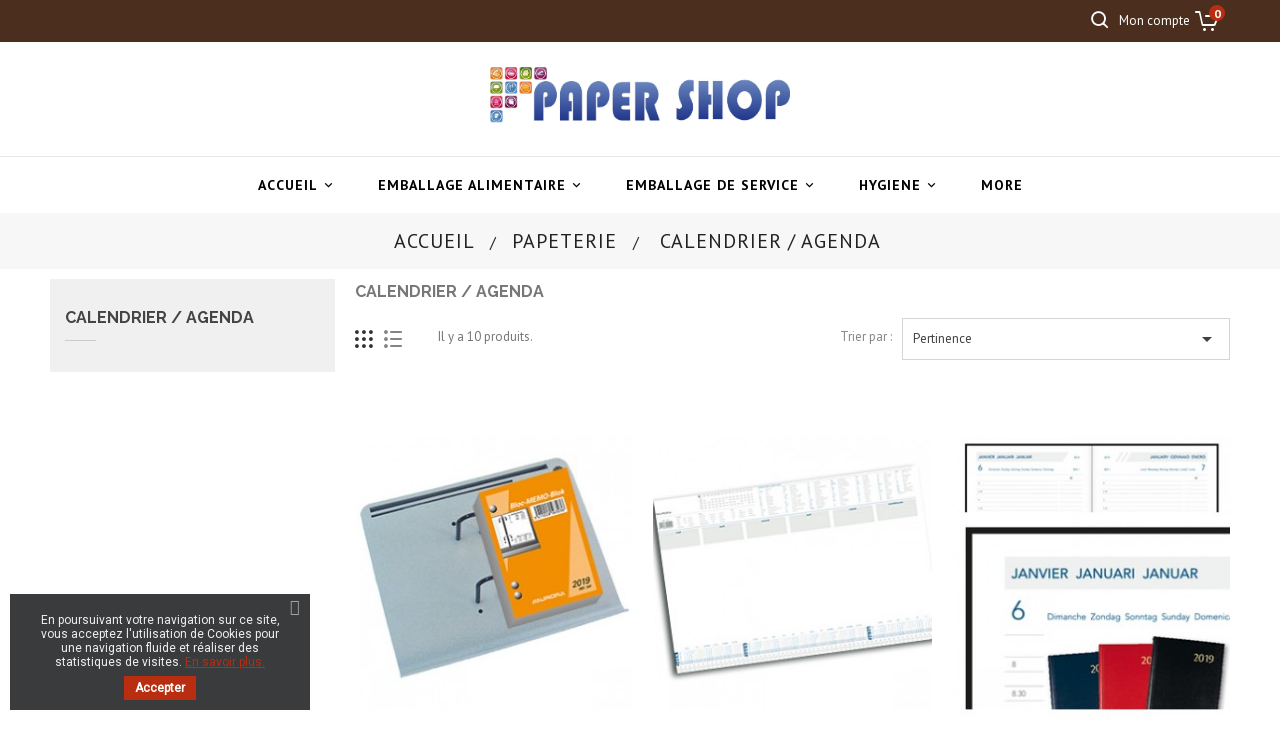

--- FILE ---
content_type: text/html; charset=utf-8
request_url: https://www.papershop.pro/233-calendrier-agenda
body_size: 23990
content:
<!doctype html>
<html lang="fr">

  <head>
    
      
  <meta charset="utf-8">


  <meta http-equiv="x-ua-compatible" content="ie=edge">



  <title>Calendrier / Agenda</title>
  <meta name="description" content="">
  <meta name="keywords" content="">
        <link rel="canonical" href="https://www.papershop.pro/233-calendrier-agenda">
    
        



  <meta name="viewport" content="width=device-width, initial-scale=1">


<!-- TemplateTrip theme google font-->

	<link href="https://fonts.googleapis.com/css?family=Raleway:400,600,700" rel="stylesheet"> 
	<link href="https://fonts.googleapis.com/css?family=PT+Sans:400,500,700" rel="stylesheet"> 
	<link href="https://fonts.googleapis.com/css?family=Abril+Fatface" rel="stylesheet"> 

<!-- TemplateTrip theme google font-->



  <link rel="icon" type="image/vnd.microsoft.icon" href="https://www.papershop.pro/img/favicon.ico?1625146241">
  <link rel="shortcut icon" type="image/x-icon" href="https://www.papershop.pro/img/favicon.ico?1625146241">



    <link rel="stylesheet" href="https://www.papershop.pro/themes/PRS01/assets/css/theme.css" type="text/css" media="all">
  <link rel="stylesheet" href="https://www.papershop.pro/themes/PRS01-child/assets/css/custom.css" type="text/css" media="all">
  <link rel="stylesheet" href="https://www.papershop.pro/modules/ps_facetedsearch/views/dist/front.css" type="text/css" media="all">
  <link rel="stylesheet" href="https://www.papershop.pro/modules/gformbuilderpro/views/css/front/jquery.minicolors.css" type="text/css" media="all">
  <link rel="stylesheet" href="https://www.papershop.pro/modules/gformbuilderpro/views/css/front/gformbuilderpro.css" type="text/css" media="all">
  <link rel="stylesheet" href="https://www.papershop.pro/modules/gformbuilderpro/views/css/front/customcss/mycss_11.css" type="text/css" media="all">
  <link rel="stylesheet" href="https://www.papershop.pro/modules/gformbuilderpro/views/css/front/customcss/mycss_16.css" type="text/css" media="all">
  <link rel="stylesheet" href="https://www.papershop.pro/modules/gformbuilderpro/views/css/front/customcss/mycss_3.css" type="text/css" media="all">
  <link rel="stylesheet" href="https://www.papershop.pro/modules/gformbuilderpro/views/css/front/customcss/mycss_2.css" type="text/css" media="all">
  <link rel="stylesheet" href="https://www.papershop.pro/modules/gformbuilderpro/views/css/front/customcss/mycss_1.css" type="text/css" media="all">
  <link rel="stylesheet" href="https://www.papershop.pro/modules/gformbuilderpro/views/css/front/customcss/mycss_5.css" type="text/css" media="all">
  <link rel="stylesheet" href="https://www.papershop.pro/modules/gformbuilderpro/views/css/front/customcss/mycss_4.css" type="text/css" media="all">
  <link rel="stylesheet" href="https://www.papershop.pro/modules/gformbuilderpro/views/css/front/customcss/mycss_6.css" type="text/css" media="all">
  <link rel="stylesheet" href="https://www.papershop.pro/modules/ingenico_epayments/views/css/front.min.css" type="text/css" media="all">
  <link rel="stylesheet" href="https://www.papershop.pro/modules/pscookiebanner/views/css/jquery-eu-cookie-law-popup.css" type="text/css" media="all">
  <link rel="stylesheet" href="https://www.papershop.pro/modules/pscookiebanner/views/css/font-awesome.min.css" type="text/css" media="all">
  <link rel="stylesheet" href="https://www.papershop.pro/js/jquery/ui/themes/base/minified/jquery-ui.min.css" type="text/css" media="all">
  <link rel="stylesheet" href="https://www.papershop.pro/js/jquery/ui/themes/base/minified/jquery.ui.theme.min.css" type="text/css" media="all">
  <link rel="stylesheet" href="https://www.papershop.pro/js/jquery/plugins/fancybox/jquery.fancybox.css" type="text/css" media="all">
  <link rel="stylesheet" href="https://www.papershop.pro/themes/PRS01/modules/ps_imageslider/css/homeslider.css" type="text/css" media="all">
  <link rel="stylesheet" href="https://www.papershop.pro/themes/PRS01-child/assets/css/custom.css" type="text/css" media="all">




  

  <script type="text/javascript">
        var prestashop = {"cart":{"products":[],"totals":{"total":{"type":"total","label":"Total","amount":0,"value":"0,00\u00a0\u20ac"},"total_including_tax":{"type":"total","label":"Total TTC","amount":0,"value":"0,00\u00a0\u20ac"},"total_excluding_tax":{"type":"total","label":"Total HT :","amount":0,"value":"0,00\u00a0\u20ac"}},"subtotals":{"products":{"type":"products","label":"Sous-total","amount":0,"value":"0,00\u00a0\u20ac"},"discounts":null,"shipping":{"type":"shipping","label":"Livraison","amount":0,"value":""},"tax":{"type":"tax","label":"Taxes incluses","amount":0,"value":"0,00\u00a0\u20ac"}},"products_count":0,"summary_string":"0 articles","vouchers":{"allowed":0,"added":[]},"discounts":[],"minimalPurchase":0,"minimalPurchaseRequired":""},"currency":{"name":"Euro","iso_code":"EUR","iso_code_num":"978","sign":"\u20ac"},"customer":{"lastname":null,"firstname":null,"email":null,"birthday":null,"newsletter":null,"newsletter_date_add":null,"optin":null,"website":null,"company":null,"siret":null,"ape":null,"is_logged":false,"gender":{"type":null,"name":null},"addresses":[]},"language":{"name":"Fran\u00e7ais (French)","iso_code":"fr","locale":"fr-FR","language_code":"fr","is_rtl":"0","date_format_lite":"d\/m\/Y","date_format_full":"d\/m\/Y H:i:s","id":1},"page":{"title":"","canonical":"https:\/\/www.papershop.pro\/233-calendrier-agenda","meta":{"title":"Calendrier \/ Agenda","description":"","keywords":"","robots":"index"},"page_name":"category","body_classes":{"lang-fr":true,"lang-rtl":false,"country-BE":true,"currency-EUR":true,"layout-left-column":true,"page-category":true,"tax-display-enabled":true,"category-id-233":true,"category-Calendrier \/ Agenda":true,"category-id-parent-124":true,"category-depth-level-3":true},"admin_notifications":[]},"shop":{"name":"SA New Paper Shop","logo":"https:\/\/www.papershop.pro\/img\/new-paper-shop-logo-1625146241.jpg","stores_icon":"https:\/\/www.papershop.pro\/img\/logo_stores.png","favicon":"https:\/\/www.papershop.pro\/img\/favicon.ico"},"urls":{"base_url":"https:\/\/www.papershop.pro\/","current_url":"https:\/\/www.papershop.pro\/233-calendrier-agenda","shop_domain_url":"https:\/\/www.papershop.pro","img_ps_url":"https:\/\/www.papershop.pro\/img\/","img_cat_url":"https:\/\/www.papershop.pro\/img\/c\/","img_lang_url":"https:\/\/www.papershop.pro\/img\/l\/","img_prod_url":"https:\/\/www.papershop.pro\/img\/p\/","img_manu_url":"https:\/\/www.papershop.pro\/img\/m\/","img_sup_url":"https:\/\/www.papershop.pro\/img\/su\/","img_ship_url":"https:\/\/www.papershop.pro\/img\/s\/","img_store_url":"https:\/\/www.papershop.pro\/img\/st\/","img_col_url":"https:\/\/www.papershop.pro\/img\/co\/","img_url":"https:\/\/www.papershop.pro\/themes\/PRS01-child\/assets\/img\/","css_url":"https:\/\/www.papershop.pro\/themes\/PRS01-child\/assets\/css\/","js_url":"https:\/\/www.papershop.pro\/themes\/PRS01-child\/assets\/js\/","pic_url":"https:\/\/www.papershop.pro\/upload\/","pages":{"address":"https:\/\/www.papershop.pro\/adresse","addresses":"https:\/\/www.papershop.pro\/adresses","authentication":"https:\/\/www.papershop.pro\/connexion","cart":"https:\/\/www.papershop.pro\/panier","category":"https:\/\/www.papershop.pro\/index.php?controller=category","cms":"https:\/\/www.papershop.pro\/index.php?controller=cms","contact":"https:\/\/www.papershop.pro\/nous-contacter","discount":"https:\/\/www.papershop.pro\/reduction","guest_tracking":"https:\/\/www.papershop.pro\/suivi-commande-invite","history":"https:\/\/www.papershop.pro\/historique-commandes","identity":"https:\/\/www.papershop.pro\/identite","index":"https:\/\/www.papershop.pro\/","my_account":"https:\/\/www.papershop.pro\/mon-compte","order_confirmation":"https:\/\/www.papershop.pro\/confirmation-commande","order_detail":"https:\/\/www.papershop.pro\/index.php?controller=order-detail","order_follow":"https:\/\/www.papershop.pro\/suivi-commande","order":"https:\/\/www.papershop.pro\/commande","order_return":"https:\/\/www.papershop.pro\/index.php?controller=order-return","order_slip":"https:\/\/www.papershop.pro\/avoirs","pagenotfound":"https:\/\/www.papershop.pro\/page-introuvable","password":"https:\/\/www.papershop.pro\/recuperation-mot-de-passe","pdf_invoice":"https:\/\/www.papershop.pro\/index.php?controller=pdf-invoice","pdf_order_return":"https:\/\/www.papershop.pro\/index.php?controller=pdf-order-return","pdf_order_slip":"https:\/\/www.papershop.pro\/index.php?controller=pdf-order-slip","prices_drop":"https:\/\/www.papershop.pro\/promotions","product":"https:\/\/www.papershop.pro\/index.php?controller=product","search":"https:\/\/www.papershop.pro\/recherche","sitemap":"https:\/\/www.papershop.pro\/plan du site","stores":"https:\/\/www.papershop.pro\/magasins","supplier":"https:\/\/www.papershop.pro\/fournisseur","register":"https:\/\/www.papershop.pro\/connexion?create_account=1","order_login":"https:\/\/www.papershop.pro\/commande?login=1"},"alternative_langs":[],"theme_assets":"\/themes\/PRS01-child\/assets\/","actions":{"logout":"https:\/\/www.papershop.pro\/?mylogout="},"no_picture_image":{"bySize":{"small_default":{"url":"https:\/\/www.papershop.pro\/img\/p\/fr-default-small_default.jpg","width":98,"height":98},"cart_default":{"url":"https:\/\/www.papershop.pro\/img\/p\/fr-default-cart_default.jpg","width":125,"height":125},"home_default":{"url":"https:\/\/www.papershop.pro\/img\/p\/fr-default-home_default.jpg","width":280,"height":364},"medium_default":{"url":"https:\/\/www.papershop.pro\/img\/p\/fr-default-medium_default.jpg","width":452,"height":452},"large_default":{"url":"https:\/\/www.papershop.pro\/img\/p\/fr-default-large_default.jpg","width":570,"height":570}},"small":{"url":"https:\/\/www.papershop.pro\/img\/p\/fr-default-small_default.jpg","width":98,"height":98},"medium":{"url":"https:\/\/www.papershop.pro\/img\/p\/fr-default-home_default.jpg","width":280,"height":364},"large":{"url":"https:\/\/www.papershop.pro\/img\/p\/fr-default-large_default.jpg","width":570,"height":570},"legend":""}},"configuration":{"display_taxes_label":true,"display_prices_tax_incl":true,"is_catalog":false,"show_prices":true,"opt_in":{"partner":true},"quantity_discount":{"type":"discount","label":"Remise sur prix unitaire"},"voucher_enabled":0,"return_enabled":0},"field_required":[],"breadcrumb":{"links":[{"title":"Accueil","url":"https:\/\/www.papershop.pro\/"},{"title":"Papeterie","url":"https:\/\/www.papershop.pro\/124-papeterie"},{"title":"Calendrier \/ Agenda","url":"https:\/\/www.papershop.pro\/233-calendrier-agenda"}],"count":3},"link":{"protocol_link":"https:\/\/","protocol_content":"https:\/\/"},"time":1770084761,"static_token":"a222e2e0a934c0f55c9b3f2c05a1e157","token":"17dd6c2b3a47121e7efe8574304499b8","debug":false};
      </script>



  <script async src="https://www.googletagmanager.com/gtag/js?id=G-38CYGJ3K5S"></script>
<script>
  window.dataLayer = window.dataLayer || [];
  function gtag(){dataLayer.push(arguments);}
  gtag('js', new Date());
  gtag(
    'config',
    'G-38CYGJ3K5S',
    {
      'debug_mode':false
                      }
  );
</script>

<!-- emarketing start -->



<!-- emarketing end --><link href="https://fonts.googleapis.com/css?family=Roboto" rel="stylesheet" type="text/css" media="all">


<script type="text/javascript">
    var cb_settings = {
        cb_bg_color:"rgba(23, 25, 28, 0.85)",
        cb_font_style:"Roboto",
        cb_text_color:"#efefef",
        cb_inf_text_color:"#b92d10",
        cb_loop:"1",
        cb_font_size:"12",
        cb_button_bg_color:"#b92d10",
        cb_button_bg_color_hover:"#b92d10",
        cb_button_text_color:"#ffffff",
    };

    var cb_cms_url = "https://www.papershop.pro/content/2-mentions-legales";
    var cb_position = "bottomleft";
    var cb_text = "En poursuivant votre navigation sur ce site, vous acceptez l\&#039;utilisation de Cookies pour une navigation fluide et réaliser des statistiques de visites.";
    var cb_link_text = "En savoir plus.";
    var cd_button_text = "Accepter";
</script>





    
  </head>

  <body id="category" class="lang-fr country-be currency-eur layout-left-column page-category tax-display-enabled category-id-233 category-calendrier-agenda category-id-parent-124 category-depth-level-3">

    
      
    

    <main>
	 <div id="page" class="">
	       
                 

      <header id="header">
        
          
  <div class="header-banner">
    
  </div>



  <nav class="header-nav">
    <div class="ttfullmenudiv"></div>
    <div class="container">
        <div class="row">
          <div class="hidden-sm-down top-nav">
            <div class="col-md-4 col-xs-12">
              
            </div>
            <div class="col-md-8 right-nav">
                <!-- Block search module TOP -->
<div id="search_widget" class="search-widget" data-search-controller-url="//www.papershop.pro/recherche">
	<span class="ttsearch_button">
		<i class="material-icons search">&#xE8B6;</i>
	</span>
  <div class="ttsearchtoggle">
	<div class="ttserach-bg"></div>
	<form method="get" action="//www.papershop.pro/recherche">
		<div class="search_block_top_form col-sm-12 container">
		<input type="hidden" name="controller" value="search">
		<input type="text" name="s" id="search_query_top" value="" placeholder="Rechercher" aria-label="Rechercher">
		<button type="submit">
			<i class="material-icons search">&#xE8B6;</i>
      <span class="hidden-xl-down">Rechercher</span>
		</button>
	</div>
	</form>
</div>
</div>
<!-- /Block search module TOP -->
<div id="_desktop_user_info">
<div class="ttuserheading">
  <span>Mon compte</span>
</div>	
  <ul class="user-info">
          <li><a
        href="https://www.papershop.pro/mon-compte"
        title="Identifiez-vous"
        rel="nofollow"
      >
        <i class="material-icons user">&#xE7FF;</i>
        <span class="hidden-sm-down">Connexion</span>
      </a></li>
    	
	
  </ul>
</div>
<div id="_desktop_cart">
  <div class="blockcart cart-preview inactive" data-refresh-url="//www.papershop.pro/module/ps_shoppingcart/ajax">
    <div class="header">
        <a rel="nofollow">
        <i class="material-icons shopping-cart">shopping_cart</i>
        <span class="hidden-sm-down">Panier</span>
        <span class="cart-products-count">0</span>
        </a>
    </div>
		<div class="cart_block block exclusive">
				<p class="no-item">
			No products in the cart.
		</p>
			</div>
  </div>
</div>

            </div>
          </div>
          <div class="hidden-md-up text-sm-center mobile">
		    <div class="top-logo" id="_mobile_logo"></div>
			<div class="main-menu">
				<div class="float-xs-left" id="menu-icon">
				  <i class="material-icons">&#xE5D2;</i>
				</div>
				<div class="float-xs-right" id="_mobile_cart"></div>
				<div class="float-xs-right" id="_mobile_user_info"></div>
				<div class="clearfix"></div>
			</div>
          </div>
        </div>
    </div>
  </nav>



  <div class="header-top">
    <div class="container">
       <div class="row">
        <div class="col-md-2 hidden-sm-down" id="_desktop_logo">
         				<a href="https://www.papershop.pro/">
				   <img class="logo img-responsive" src="https://www.papershop.pro/img/new-paper-shop-logo-1625146241.jpg" alt="SA New Paper Shop">
				</a>
		         </div>
      </div>
      <div id="mobile_top_menu_wrapper" class="row hidden-md-up" style="display:none;">
        <div class="js-top-menu mobile" id="_mobile_top_menu"></div>
        <div class="js-top-menu-bottom">
          <div id="_mobile_currency_selector"></div>
          <div id="_mobile_language_selector"></div>
          <div id="_mobile_contact_link"></div>
        </div>
      </div>
    </div>
	<div class="col-md-12 col-sm-12 position-static">
	<div class="container">
	  <div class="row">
		


<div class="topmenu">
	<div class="menu container js-top-menu hidden-sm-down" id="_desktop_top_menu">
		
          <ul class="top-menu" id="top-menu" data-depth="0">
                    <li class="category" id="category-2">
                          <a
                class="dropdown-item"
                href="https://www.papershop.pro/" data-depth="0"
                              >
                                                                      <span class="float-xs-right hidden-md-up">
                    <span data-target="#top_sub_menu_97522" data-toggle="collapse" class="navbar-toggler collapse-icons">
                      <i class="material-icons add">&#xE313;</i>
                      <i class="material-icons remove">&#xE316;</i>
                    </span>
                  </span>
                                Accueil
              </a>
                            <div  class="popover sub-menu js-sub-menu collapse" id="top_sub_menu_97522">
					
          <ul class="top-menu"  data-depth="1">
                    <li class="category" id="category-296">
                          <a
                class="dropdown-item dropdown-submenu"
                href="https://www.papershop.pro/296-nouveautes" data-depth="1"
                              >
                                Nouveautés
              </a>
                          </li>
                    <li class="category" id="category-3">
                          <a
                class="dropdown-item dropdown-submenu"
                href="https://www.papershop.pro/3-emballage-alimentaire" data-depth="1"
                              >
                                                                      <span class="float-xs-right hidden-md-up">
                    <span data-target="#top_sub_menu_91424" data-toggle="collapse" class="navbar-toggler collapse-icons">
                      <i class="material-icons add">&#xE313;</i>
                      <i class="material-icons remove">&#xE316;</i>
                    </span>
                  </span>
                                Emballage alimentaire
              </a>
                            <div  class="collapse" id="top_sub_menu_91424">
					
          <ul class="top-menu"  data-depth="2">
                    <li class="category" id="category-4">
                          <a
                class="dropdown-item"
                href="https://www.papershop.pro/4-sac-papier" data-depth="2"
                              >
                                                                      <span class="float-xs-right hidden-md-up">
                    <span data-target="#top_sub_menu_3707" data-toggle="collapse" class="navbar-toggler collapse-icons">
                      <i class="material-icons add">&#xE313;</i>
                      <i class="material-icons remove">&#xE316;</i>
                    </span>
                  </span>
                                Sac Papier
              </a>
                            <div  class="collapse" id="top_sub_menu_3707">
					
          <ul class="top-menu"  data-depth="3">
                    <li class="category" id="category-5">
                          <a
                class="dropdown-item"
                href="https://www.papershop.pro/5-fruit-legume" data-depth="3"
                              >
                                Fruit Légume
              </a>
                          </li>
                    <li class="category" id="category-6">
                          <a
                class="dropdown-item"
                href="https://www.papershop.pro/6-confiserie" data-depth="3"
                              >
                                Confiserie
              </a>
                          </li>
                    <li class="category" id="category-7">
                          <a
                class="dropdown-item"
                href="https://www.papershop.pro/7-boucherie" data-depth="3"
                              >
                                Boucherie
              </a>
                          </li>
                    <li class="category" id="category-8">
                          <a
                class="dropdown-item"
                href="https://www.papershop.pro/8-petite-restauration" data-depth="3"
                              >
                                Petite Restauration
              </a>
                          </li>
                    <li class="category" id="category-13">
                          <a
                class="dropdown-item"
                href="https://www.papershop.pro/13-boulangerie" data-depth="3"
                              >
                                Boulangerie
              </a>
                          </li>
        			      </ul>
    
					              </div>
                          </li>
                    <li class="category" id="category-9">
                          <a
                class="dropdown-item"
                href="https://www.papershop.pro/9-feuille-papier" data-depth="2"
                              >
                                                                      <span class="float-xs-right hidden-md-up">
                    <span data-target="#top_sub_menu_82956" data-toggle="collapse" class="navbar-toggler collapse-icons">
                      <i class="material-icons add">&#xE313;</i>
                      <i class="material-icons remove">&#xE316;</i>
                    </span>
                  </span>
                                Feuille papier
              </a>
                            <div  class="collapse" id="top_sub_menu_82956">
					
          <ul class="top-menu"  data-depth="3">
                    <li class="category" id="category-10">
                          <a
                class="dropdown-item"
                href="https://www.papershop.pro/10-double" data-depth="3"
                              >
                                Doublé
              </a>
                          </li>
                    <li class="category" id="category-11">
                          <a
                class="dropdown-item"
                href="https://www.papershop.pro/11-enduit" data-depth="3"
                              >
                                Enduit
              </a>
                          </li>
                    <li class="category" id="category-12">
                          <a
                class="dropdown-item"
                href="https://www.papershop.pro/12-monocouche" data-depth="3"
                              >
                                Monocouche
              </a>
                          </li>
                    <li class="category" id="category-18">
                          <a
                class="dropdown-item"
                href="https://www.papershop.pro/18-soie" data-depth="3"
                              >
                                Soie
              </a>
                          </li>
        			      </ul>
    
					              </div>
                          </li>
                    <li class="category" id="category-14">
                          <a
                class="dropdown-item"
                href="https://www.papershop.pro/14-cartons" data-depth="2"
                              >
                                                                      <span class="float-xs-right hidden-md-up">
                    <span data-target="#top_sub_menu_96442" data-toggle="collapse" class="navbar-toggler collapse-icons">
                      <i class="material-icons add">&#xE313;</i>
                      <i class="material-icons remove">&#xE316;</i>
                    </span>
                  </span>
                                Cartons
              </a>
                            <div  class="collapse" id="top_sub_menu_96442">
					
          <ul class="top-menu"  data-depth="3">
                    <li class="category" id="category-15">
                          <a
                class="dropdown-item"
                href="https://www.papershop.pro/15-boulangerie" data-depth="3"
                              >
                                Boulangerie
              </a>
                          </li>
        			      </ul>
    
					              </div>
                          </li>
                    <li class="category" id="category-16">
                          <a
                class="dropdown-item"
                href="https://www.papershop.pro/16-plastique" data-depth="2"
                              >
                                                                      <span class="float-xs-right hidden-md-up">
                    <span data-target="#top_sub_menu_85462" data-toggle="collapse" class="navbar-toggler collapse-icons">
                      <i class="material-icons add">&#xE313;</i>
                      <i class="material-icons remove">&#xE316;</i>
                    </span>
                  </span>
                                Plastique
              </a>
                            <div  class="collapse" id="top_sub_menu_85462">
					
          <ul class="top-menu"  data-depth="3">
                    <li class="category" id="category-17">
                          <a
                class="dropdown-item"
                href="https://www.papershop.pro/17-boulangerie" data-depth="3"
                              >
                                Boulangerie
              </a>
                          </li>
        			      </ul>
    
					              </div>
                          </li>
                    <li class="category" id="category-19">
                          <a
                class="dropdown-item"
                href="https://www.papershop.pro/19-accessoires" data-depth="2"
                              >
                                                                      <span class="float-xs-right hidden-md-up">
                    <span data-target="#top_sub_menu_42312" data-toggle="collapse" class="navbar-toggler collapse-icons">
                      <i class="material-icons add">&#xE313;</i>
                      <i class="material-icons remove">&#xE316;</i>
                    </span>
                  </span>
                                Accessoires
              </a>
                            <div  class="collapse" id="top_sub_menu_42312">
					
          <ul class="top-menu"  data-depth="3">
                    <li class="category" id="category-20">
                          <a
                class="dropdown-item"
                href="https://www.papershop.pro/20-feuilles" data-depth="3"
                              >
                                Feuilles
              </a>
                          </li>
                    <li class="category" id="category-22">
                          <a
                class="dropdown-item"
                href="https://www.papershop.pro/22-cuvettes" data-depth="3"
                              >
                                CUVETTES
              </a>
                          </li>
                    <li class="category" id="category-40">
                          <a
                class="dropdown-item"
                href="https://www.papershop.pro/40-rouleau" data-depth="3"
                              >
                                Rouleau
              </a>
                          </li>
                    <li class="category" id="category-289">
                          <a
                class="dropdown-item"
                href="https://www.papershop.pro/289-calage" data-depth="3"
                              >
                                Calage
              </a>
                          </li>
        			      </ul>
    
					              </div>
                          </li>
                    <li class="category" id="category-23">
                          <a
                class="dropdown-item"
                href="https://www.papershop.pro/23-bobines" data-depth="2"
                              >
                                                                      <span class="float-xs-right hidden-md-up">
                    <span data-target="#top_sub_menu_8004" data-toggle="collapse" class="navbar-toggler collapse-icons">
                      <i class="material-icons add">&#xE313;</i>
                      <i class="material-icons remove">&#xE316;</i>
                    </span>
                  </span>
                                Bobines
              </a>
                            <div  class="collapse" id="top_sub_menu_8004">
					
          <ul class="top-menu"  data-depth="3">
                    <li class="category" id="category-24">
                          <a
                class="dropdown-item"
                href="https://www.papershop.pro/24-boulangerie" data-depth="3"
                              >
                                Boulangerie
              </a>
                          </li>
        			      </ul>
    
					              </div>
                          </li>
                    <li class="category" id="category-33">
                          <a
                class="dropdown-item"
                href="https://www.papershop.pro/33-sac-plastique" data-depth="2"
                              >
                                                                      <span class="float-xs-right hidden-md-up">
                    <span data-target="#top_sub_menu_60250" data-toggle="collapse" class="navbar-toggler collapse-icons">
                      <i class="material-icons add">&#xE313;</i>
                      <i class="material-icons remove">&#xE316;</i>
                    </span>
                  </span>
                                Sac Plastique
              </a>
                            <div  class="collapse" id="top_sub_menu_60250">
					
          <ul class="top-menu"  data-depth="3">
                    <li class="category" id="category-34">
                          <a
                class="dropdown-item"
                href="https://www.papershop.pro/34-multi-usage" data-depth="3"
                              >
                                Multi usage
              </a>
                          </li>
                    <li class="category" id="category-35">
                          <a
                class="dropdown-item"
                href="https://www.papershop.pro/35-confiserie" data-depth="3"
                              >
                                Confiserie
              </a>
                          </li>
                    <li class="category" id="category-39">
                          <a
                class="dropdown-item"
                href="https://www.papershop.pro/39-boucherie" data-depth="3"
                              >
                                Boucherie
              </a>
                          </li>
        			      </ul>
    
					              </div>
                          </li>
                    <li class="category" id="category-41">
                          <a
                class="dropdown-item"
                href="https://www.papershop.pro/41-raviers" data-depth="2"
                              >
                                                                      <span class="float-xs-right hidden-md-up">
                    <span data-target="#top_sub_menu_2108" data-toggle="collapse" class="navbar-toggler collapse-icons">
                      <i class="material-icons add">&#xE313;</i>
                      <i class="material-icons remove">&#xE316;</i>
                    </span>
                  </span>
                                Raviers
              </a>
                            <div  class="collapse" id="top_sub_menu_2108">
					
          <ul class="top-menu"  data-depth="3">
                    <li class="category" id="category-42">
                          <a
                class="dropdown-item"
                href="https://www.papershop.pro/42-plastique" data-depth="3"
                              >
                                Plastique
              </a>
                          </li>
                    <li class="category" id="category-45">
                          <a
                class="dropdown-item"
                href="https://www.papershop.pro/45-bio" data-depth="3"
                              >
                                Bio
              </a>
                          </li>
                    <li class="category" id="category-51">
                          <a
                class="dropdown-item"
                href="https://www.papershop.pro/51-alu" data-depth="3"
                              >
                                Alu
              </a>
                          </li>
                    <li class="category" id="category-52">
                          <a
                class="dropdown-item"
                href="https://www.papershop.pro/52-cartons" data-depth="3"
                              >
                                Cartons
              </a>
                          </li>
        			      </ul>
    
					              </div>
                          </li>
                    <li class="category" id="category-43">
                          <a
                class="dropdown-item"
                href="https://www.papershop.pro/43-plateau" data-depth="2"
                              >
                                                                      <span class="float-xs-right hidden-md-up">
                    <span data-target="#top_sub_menu_85936" data-toggle="collapse" class="navbar-toggler collapse-icons">
                      <i class="material-icons add">&#xE313;</i>
                      <i class="material-icons remove">&#xE316;</i>
                    </span>
                  </span>
                                Plateau
              </a>
                            <div  class="collapse" id="top_sub_menu_85936">
					
          <ul class="top-menu"  data-depth="3">
                    <li class="category" id="category-44">
                          <a
                class="dropdown-item"
                href="https://www.papershop.pro/44-plastique" data-depth="3"
                              >
                                Plastique
              </a>
                          </li>
                    <li class="category" id="category-84">
                          <a
                class="dropdown-item"
                href="https://www.papershop.pro/84-alu" data-depth="3"
                              >
                                                                      <span class="float-xs-right hidden-md-up">
                    <span data-target="#top_sub_menu_65013" data-toggle="collapse" class="navbar-toggler collapse-icons">
                      <i class="material-icons add">&#xE313;</i>
                      <i class="material-icons remove">&#xE316;</i>
                    </span>
                  </span>
                                Alu
              </a>
                            <div  class="collapse" id="top_sub_menu_65013">
					
          <ul class="top-menu"  data-depth="4">
                    <li class="category" id="category-85">
                          <a
                class="dropdown-item"
                href="https://www.papershop.pro/85-regence" data-depth="4"
                              >
                                Régence
              </a>
                          </li>
        			      </ul>
    
					              </div>
                          </li>
                    <li class="category" id="category-86">
                          <a
                class="dropdown-item"
                href="https://www.papershop.pro/86-frigolyte" data-depth="3"
                              >
                                Frigolyte
              </a>
                          </li>
                    <li class="category" id="category-87">
                          <a
                class="dropdown-item"
                href="https://www.papershop.pro/87-carton" data-depth="3"
                              >
                                Carton
              </a>
                          </li>
        			      </ul>
    
					              </div>
                          </li>
                    <li class="category" id="category-90">
                          <a
                class="dropdown-item"
                href="https://www.papershop.pro/90-pot" data-depth="2"
                              >
                                                                      <span class="float-xs-right hidden-md-up">
                    <span data-target="#top_sub_menu_62731" data-toggle="collapse" class="navbar-toggler collapse-icons">
                      <i class="material-icons add">&#xE313;</i>
                      <i class="material-icons remove">&#xE316;</i>
                    </span>
                  </span>
                                Pot
              </a>
                            <div  class="collapse" id="top_sub_menu_62731">
					
          <ul class="top-menu"  data-depth="3">
                    <li class="category" id="category-91">
                          <a
                class="dropdown-item"
                href="https://www.papershop.pro/91-frigolyte" data-depth="3"
                              >
                                Frigolyte
              </a>
                          </li>
        			      </ul>
    
					              </div>
                          </li>
        			      </ul>
    
					              </div>
                          </li>
                    <li class="category" id="category-21">
                          <a
                class="dropdown-item dropdown-submenu"
                href="https://www.papershop.pro/21-emballage-de-service" data-depth="1"
                              >
                                                                      <span class="float-xs-right hidden-md-up">
                    <span data-target="#top_sub_menu_51645" data-toggle="collapse" class="navbar-toggler collapse-icons">
                      <i class="material-icons add">&#xE313;</i>
                      <i class="material-icons remove">&#xE316;</i>
                    </span>
                  </span>
                                Emballage de service
              </a>
                            <div  class="collapse" id="top_sub_menu_51645">
					
          <ul class="top-menu"  data-depth="2">
                    <li class="category" id="category-25">
                          <a
                class="dropdown-item"
                href="https://www.papershop.pro/25-portable" data-depth="2"
                              >
                                                                      <span class="float-xs-right hidden-md-up">
                    <span data-target="#top_sub_menu_23831" data-toggle="collapse" class="navbar-toggler collapse-icons">
                      <i class="material-icons add">&#xE313;</i>
                      <i class="material-icons remove">&#xE316;</i>
                    </span>
                  </span>
                                Portable
              </a>
                            <div  class="collapse" id="top_sub_menu_23831">
					
          <ul class="top-menu"  data-depth="3">
                    <li class="category" id="category-26">
                          <a
                class="dropdown-item"
                href="https://www.papershop.pro/26-plastique" data-depth="3"
                              >
                                                                      <span class="float-xs-right hidden-md-up">
                    <span data-target="#top_sub_menu_85166" data-toggle="collapse" class="navbar-toggler collapse-icons">
                      <i class="material-icons add">&#xE313;</i>
                      <i class="material-icons remove">&#xE316;</i>
                    </span>
                  </span>
                                Plastique
              </a>
                            <div  class="collapse" id="top_sub_menu_85166">
					
          <ul class="top-menu"  data-depth="4">
                    <li class="category" id="category-27">
                          <a
                class="dropdown-item"
                href="https://www.papershop.pro/27-bretelles" data-depth="4"
                              >
                                Bretelles
              </a>
                          </li>
                    <li class="category" id="category-28">
                          <a
                class="dropdown-item"
                href="https://www.papershop.pro/28-poignees-centrales" data-depth="4"
                              >
                                Poignées centrales
              </a>
                          </li>
        			      </ul>
    
					              </div>
                          </li>
                    <li class="category" id="category-29">
                          <a
                class="dropdown-item"
                href="https://www.papershop.pro/29-papier" data-depth="3"
                              >
                                                                      <span class="float-xs-right hidden-md-up">
                    <span data-target="#top_sub_menu_53273" data-toggle="collapse" class="navbar-toggler collapse-icons">
                      <i class="material-icons add">&#xE313;</i>
                      <i class="material-icons remove">&#xE316;</i>
                    </span>
                  </span>
                                Papier
              </a>
                            <div  class="collapse" id="top_sub_menu_53273">
					
          <ul class="top-menu"  data-depth="4">
                    <li class="category" id="category-30">
                          <a
                class="dropdown-item"
                href="https://www.papershop.pro/30-anse-papier" data-depth="4"
                              >
                                Anse Papier
              </a>
                          </li>
        			      </ul>
    
					              </div>
                          </li>
                    <li class="category" id="category-31">
                          <a
                class="dropdown-item"
                href="https://www.papershop.pro/31-reutilisable" data-depth="3"
                              >
                                                                      <span class="float-xs-right hidden-md-up">
                    <span data-target="#top_sub_menu_53111" data-toggle="collapse" class="navbar-toggler collapse-icons">
                      <i class="material-icons add">&#xE313;</i>
                      <i class="material-icons remove">&#xE316;</i>
                    </span>
                  </span>
                                Réutilisable
              </a>
                            <div  class="collapse" id="top_sub_menu_53111">
					
          <ul class="top-menu"  data-depth="4">
                    <li class="category" id="category-32">
                          <a
                class="dropdown-item"
                href="https://www.papershop.pro/32-tisses" data-depth="4"
                              >
                                Tissés
              </a>
                          </li>
        			      </ul>
    
					              </div>
                          </li>
        			      </ul>
    
					              </div>
                          </li>
        			      </ul>
    
					              </div>
                          </li>
                    <li class="category" id="category-36">
                          <a
                class="dropdown-item dropdown-submenu"
                href="https://www.papershop.pro/36-hygiene" data-depth="1"
                              >
                                                                      <span class="float-xs-right hidden-md-up">
                    <span data-target="#top_sub_menu_22470" data-toggle="collapse" class="navbar-toggler collapse-icons">
                      <i class="material-icons add">&#xE313;</i>
                      <i class="material-icons remove">&#xE316;</i>
                    </span>
                  </span>
                                Hygiene
              </a>
                            <div  class="collapse" id="top_sub_menu_22470">
					
          <ul class="top-menu"  data-depth="2">
                    <li class="category" id="category-37">
                          <a
                class="dropdown-item"
                href="https://www.papershop.pro/37-dechets" data-depth="2"
                              >
                                                                      <span class="float-xs-right hidden-md-up">
                    <span data-target="#top_sub_menu_39981" data-toggle="collapse" class="navbar-toggler collapse-icons">
                      <i class="material-icons add">&#xE313;</i>
                      <i class="material-icons remove">&#xE316;</i>
                    </span>
                  </span>
                                Dechets
              </a>
                            <div  class="collapse" id="top_sub_menu_39981">
					
          <ul class="top-menu"  data-depth="3">
                    <li class="category" id="category-38">
                          <a
                class="dropdown-item"
                href="https://www.papershop.pro/38-sacs-poubelles" data-depth="3"
                              >
                                Sacs poubelles
              </a>
                          </li>
                    <li class="category" id="category-173">
                          <a
                class="dropdown-item"
                href="https://www.papershop.pro/173-poubelles" data-depth="3"
                              >
                                Poubelles
              </a>
                          </li>
        			      </ul>
    
					              </div>
                          </li>
                    <li class="category" id="category-160">
                          <a
                class="dropdown-item"
                href="https://www.papershop.pro/160-toilettes" data-depth="2"
                              >
                                                                      <span class="float-xs-right hidden-md-up">
                    <span data-target="#top_sub_menu_80254" data-toggle="collapse" class="navbar-toggler collapse-icons">
                      <i class="material-icons add">&#xE313;</i>
                      <i class="material-icons remove">&#xE316;</i>
                    </span>
                  </span>
                                Toilettes
              </a>
                            <div  class="collapse" id="top_sub_menu_80254">
					
          <ul class="top-menu"  data-depth="3">
                    <li class="category" id="category-161">
                          <a
                class="dropdown-item"
                href="https://www.papershop.pro/161-papiers" data-depth="3"
                              >
                                Papiers
              </a>
                          </li>
                    <li class="category" id="category-162">
                          <a
                class="dropdown-item"
                href="https://www.papershop.pro/162-accessoires" data-depth="3"
                              >
                                Accessoires
              </a>
                          </li>
        			      </ul>
    
					              </div>
                          </li>
                    <li class="category" id="category-163">
                          <a
                class="dropdown-item"
                href="https://www.papershop.pro/163-essuyage" data-depth="2"
                              >
                                                                      <span class="float-xs-right hidden-md-up">
                    <span data-target="#top_sub_menu_44535" data-toggle="collapse" class="navbar-toggler collapse-icons">
                      <i class="material-icons add">&#xE313;</i>
                      <i class="material-icons remove">&#xE316;</i>
                    </span>
                  </span>
                                Essuyage
              </a>
                            <div  class="collapse" id="top_sub_menu_44535">
					
          <ul class="top-menu"  data-depth="3">
                    <li class="category" id="category-164">
                          <a
                class="dropdown-item"
                href="https://www.papershop.pro/164-papiers" data-depth="3"
                              >
                                Papiers
              </a>
                          </li>
                    <li class="category" id="category-165">
                          <a
                class="dropdown-item"
                href="https://www.papershop.pro/165-accessoires" data-depth="3"
                              >
                                Accessoires
              </a>
                          </li>
        			      </ul>
    
					              </div>
                          </li>
                    <li class="category" id="category-166">
                          <a
                class="dropdown-item"
                href="https://www.papershop.pro/166-produits-entretiens" data-depth="2"
                              >
                                                                      <span class="float-xs-right hidden-md-up">
                    <span data-target="#top_sub_menu_71933" data-toggle="collapse" class="navbar-toggler collapse-icons">
                      <i class="material-icons add">&#xE313;</i>
                      <i class="material-icons remove">&#xE316;</i>
                    </span>
                  </span>
                                Produits Entretiens
              </a>
                            <div  class="collapse" id="top_sub_menu_71933">
					
          <ul class="top-menu"  data-depth="3">
                    <li class="category" id="category-167">
                          <a
                class="dropdown-item"
                href="https://www.papershop.pro/167-mains" data-depth="3"
                              >
                                Mains
              </a>
                          </li>
                    <li class="category" id="category-168">
                          <a
                class="dropdown-item"
                href="https://www.papershop.pro/168-accessoires" data-depth="3"
                              >
                                Accessoires
              </a>
                          </li>
                    <li class="category" id="category-179">
                          <a
                class="dropdown-item"
                href="https://www.papershop.pro/179-desodorisants" data-depth="3"
                              >
                                Desodorisants
              </a>
                          </li>
                    <li class="category" id="category-180">
                          <a
                class="dropdown-item"
                href="https://www.papershop.pro/180-assainissant" data-depth="3"
                              >
                                Assainissant
              </a>
                          </li>
                    <li class="category" id="category-181">
                          <a
                class="dropdown-item"
                href="https://www.papershop.pro/181-vaisselle" data-depth="3"
                              >
                                Vaisselle
              </a>
                          </li>
                    <li class="category" id="category-182">
                          <a
                class="dropdown-item"
                href="https://www.papershop.pro/182-multi-surface" data-depth="3"
                              >
                                Multi-surface
              </a>
                          </li>
                    <li class="category" id="category-183">
                          <a
                class="dropdown-item"
                href="https://www.papershop.pro/183-sol" data-depth="3"
                              >
                                Sol
              </a>
                          </li>
                    <li class="category" id="category-184">
                          <a
                class="dropdown-item"
                href="https://www.papershop.pro/184-wc" data-depth="3"
                              >
                                WC
              </a>
                          </li>
        			      </ul>
    
					              </div>
                          </li>
                    <li class="category" id="category-169">
                          <a
                class="dropdown-item"
                href="https://www.papershop.pro/169-vetements-jettables" data-depth="2"
                              >
                                                                      <span class="float-xs-right hidden-md-up">
                    <span data-target="#top_sub_menu_89107" data-toggle="collapse" class="navbar-toggler collapse-icons">
                      <i class="material-icons add">&#xE313;</i>
                      <i class="material-icons remove">&#xE316;</i>
                    </span>
                  </span>
                                Vetements jettables
              </a>
                            <div  class="collapse" id="top_sub_menu_89107">
					
          <ul class="top-menu"  data-depth="3">
                    <li class="category" id="category-170">
                          <a
                class="dropdown-item"
                href="https://www.papershop.pro/170-gants" data-depth="3"
                              >
                                Gants
              </a>
                          </li>
                    <li class="category" id="category-171">
                          <a
                class="dropdown-item"
                href="https://www.papershop.pro/171-charlottes" data-depth="3"
                              >
                                Charlottes
              </a>
                          </li>
                    <li class="category" id="category-172">
                          <a
                class="dropdown-item"
                href="https://www.papershop.pro/172-tablier" data-depth="3"
                              >
                                Tablier
              </a>
                          </li>
        			      </ul>
    
					              </div>
                          </li>
                    <li class="category" id="category-174">
                          <a
                class="dropdown-item"
                href="https://www.papershop.pro/174-lavettes-torchons" data-depth="2"
                              >
                                                                      <span class="float-xs-right hidden-md-up">
                    <span data-target="#top_sub_menu_14798" data-toggle="collapse" class="navbar-toggler collapse-icons">
                      <i class="material-icons add">&#xE313;</i>
                      <i class="material-icons remove">&#xE316;</i>
                    </span>
                  </span>
                                Lavettes &amp; Torchons
              </a>
                            <div  class="collapse" id="top_sub_menu_14798">
					
          <ul class="top-menu"  data-depth="3">
                    <li class="category" id="category-175">
                          <a
                class="dropdown-item"
                href="https://www.papershop.pro/175-lavettes" data-depth="3"
                              >
                                Lavettes
              </a>
                          </li>
                    <li class="category" id="category-176">
                          <a
                class="dropdown-item"
                href="https://www.papershop.pro/176-eponges" data-depth="3"
                              >
                                Éponges
              </a>
                          </li>
                    <li class="category" id="category-177">
                          <a
                class="dropdown-item"
                href="https://www.papershop.pro/177-torchons" data-depth="3"
                              >
                                Torchons
              </a>
                          </li>
                    <li class="category" id="category-178">
                          <a
                class="dropdown-item"
                href="https://www.papershop.pro/178-accessoires" data-depth="3"
                              >
                                Accessoires
              </a>
                          </li>
        			      </ul>
    
					              </div>
                          </li>
        			      </ul>
    
					              </div>
                          </li>
                    <li class="category" id="category-46">
                          <a
                class="dropdown-item dropdown-submenu"
                href="https://www.papershop.pro/46-vaisselle-et-art-de-la-table" data-depth="1"
                              >
                                                                      <span class="float-xs-right hidden-md-up">
                    <span data-target="#top_sub_menu_292" data-toggle="collapse" class="navbar-toggler collapse-icons">
                      <i class="material-icons add">&#xE313;</i>
                      <i class="material-icons remove">&#xE316;</i>
                    </span>
                  </span>
                                Vaisselle et art de la table
              </a>
                            <div  class="collapse" id="top_sub_menu_292">
					
          <ul class="top-menu"  data-depth="2">
                    <li class="category" id="category-47">
                          <a
                class="dropdown-item"
                href="https://www.papershop.pro/47-vaisselle" data-depth="2"
                              >
                                                                      <span class="float-xs-right hidden-md-up">
                    <span data-target="#top_sub_menu_61977" data-toggle="collapse" class="navbar-toggler collapse-icons">
                      <i class="material-icons add">&#xE313;</i>
                      <i class="material-icons remove">&#xE316;</i>
                    </span>
                  </span>
                                Vaisselle
              </a>
                            <div  class="collapse" id="top_sub_menu_61977">
					
          <ul class="top-menu"  data-depth="3">
                    <li class="category" id="category-48">
                          <a
                class="dropdown-item"
                href="https://www.papershop.pro/48-compostable" data-depth="3"
                              >
                                Compostable
              </a>
                          </li>
                    <li class="category" id="category-97">
                          <a
                class="dropdown-item"
                href="https://www.papershop.pro/97-plastique" data-depth="3"
                              >
                                Plastique
              </a>
                          </li>
                    <li class="category" id="category-98">
                          <a
                class="dropdown-item"
                href="https://www.papershop.pro/98-bambou" data-depth="3"
                              >
                                Bambou
              </a>
                          </li>
        			      </ul>
    
					              </div>
                          </li>
                    <li class="category" id="category-49">
                          <a
                class="dropdown-item"
                href="https://www.papershop.pro/49-amuse-bouche" data-depth="2"
                              >
                                                                      <span class="float-xs-right hidden-md-up">
                    <span data-target="#top_sub_menu_21231" data-toggle="collapse" class="navbar-toggler collapse-icons">
                      <i class="material-icons add">&#xE313;</i>
                      <i class="material-icons remove">&#xE316;</i>
                    </span>
                  </span>
                                Amuse Bouche
              </a>
                            <div  class="collapse" id="top_sub_menu_21231">
					
          <ul class="top-menu"  data-depth="3">
                    <li class="category" id="category-50">
                          <a
                class="dropdown-item"
                href="https://www.papershop.pro/50-bois" data-depth="3"
                              >
                                Bois
              </a>
                          </li>
                    <li class="category" id="category-99">
                          <a
                class="dropdown-item"
                href="https://www.papershop.pro/99-plastique" data-depth="3"
                              >
                                Plastique
              </a>
                          </li>
                    <li class="category" id="category-280">
                          <a
                class="dropdown-item"
                href="https://www.papershop.pro/280-bambou" data-depth="3"
                              >
                                Bambou
              </a>
                          </li>
        			      </ul>
    
					              </div>
                          </li>
                    <li class="category" id="category-88">
                          <a
                class="dropdown-item"
                href="https://www.papershop.pro/88-gobelets" data-depth="2"
                              >
                                                                      <span class="float-xs-right hidden-md-up">
                    <span data-target="#top_sub_menu_89895" data-toggle="collapse" class="navbar-toggler collapse-icons">
                      <i class="material-icons add">&#xE313;</i>
                      <i class="material-icons remove">&#xE316;</i>
                    </span>
                  </span>
                                Gobelets
              </a>
                            <div  class="collapse" id="top_sub_menu_89895">
					
          <ul class="top-menu"  data-depth="3">
                    <li class="category" id="category-89">
                          <a
                class="dropdown-item"
                href="https://www.papershop.pro/89-plastique" data-depth="3"
                              >
                                Plastique
              </a>
                          </li>
                    <li class="category" id="category-92">
                          <a
                class="dropdown-item"
                href="https://www.papershop.pro/92-cartons" data-depth="3"
                              >
                                Cartons
              </a>
                          </li>
        			      </ul>
    
					              </div>
                          </li>
                    <li class="category" id="category-93">
                          <a
                class="dropdown-item"
                href="https://www.papershop.pro/93-assiette" data-depth="2"
                              >
                                                                      <span class="float-xs-right hidden-md-up">
                    <span data-target="#top_sub_menu_18072" data-toggle="collapse" class="navbar-toggler collapse-icons">
                      <i class="material-icons add">&#xE313;</i>
                      <i class="material-icons remove">&#xE316;</i>
                    </span>
                  </span>
                                Assiette
              </a>
                            <div  class="collapse" id="top_sub_menu_18072">
					
          <ul class="top-menu"  data-depth="3">
                    <li class="category" id="category-94">
                          <a
                class="dropdown-item"
                href="https://www.papershop.pro/94-plastique" data-depth="3"
                              >
                                Plastique
              </a>
                          </li>
                    <li class="category" id="category-95">
                          <a
                class="dropdown-item"
                href="https://www.papershop.pro/95-frigolyte" data-depth="3"
                              >
                                Frigolyte
              </a>
                          </li>
                    <li class="category" id="category-96">
                          <a
                class="dropdown-item"
                href="https://www.papershop.pro/96-cartons" data-depth="3"
                              >
                                Cartons
              </a>
                          </li>
        			      </ul>
    
					              </div>
                          </li>
                    <li class="category" id="category-276">
                          <a
                class="dropdown-item"
                href="https://www.papershop.pro/276-accessoires" data-depth="2"
                              >
                                                                      <span class="float-xs-right hidden-md-up">
                    <span data-target="#top_sub_menu_92669" data-toggle="collapse" class="navbar-toggler collapse-icons">
                      <i class="material-icons add">&#xE313;</i>
                      <i class="material-icons remove">&#xE316;</i>
                    </span>
                  </span>
                                Accessoires
              </a>
                            <div  class="collapse" id="top_sub_menu_92669">
					
          <ul class="top-menu"  data-depth="3">
                    <li class="category" id="category-277">
                          <a
                class="dropdown-item"
                href="https://www.papershop.pro/277-bougies" data-depth="3"
                              >
                                Bougies
              </a>
                          </li>
                    <li class="category" id="category-279">
                          <a
                class="dropdown-item"
                href="https://www.papershop.pro/279-decorations-verres-plats" data-depth="3"
                              >
                                Décorations verres / plats
              </a>
                          </li>
        			      </ul>
    
					              </div>
                          </li>
        			      </ul>
    
					              </div>
                          </li>
                    <li class="category" id="category-53">
                          <a
                class="dropdown-item dropdown-submenu"
                href="https://www.papershop.pro/53-vannerie" data-depth="1"
                              >
                                                                      <span class="float-xs-right hidden-md-up">
                    <span data-target="#top_sub_menu_60949" data-toggle="collapse" class="navbar-toggler collapse-icons">
                      <i class="material-icons add">&#xE313;</i>
                      <i class="material-icons remove">&#xE316;</i>
                    </span>
                  </span>
                                Vannerie
              </a>
                            <div  class="collapse" id="top_sub_menu_60949">
					
          <ul class="top-menu"  data-depth="2">
                    <li class="category" id="category-54">
                          <a
                class="dropdown-item"
                href="https://www.papershop.pro/54-osier" data-depth="2"
                              >
                                                                      <span class="float-xs-right hidden-md-up">
                    <span data-target="#top_sub_menu_32476" data-toggle="collapse" class="navbar-toggler collapse-icons">
                      <i class="material-icons add">&#xE313;</i>
                      <i class="material-icons remove">&#xE316;</i>
                    </span>
                  </span>
                                Osier
              </a>
                            <div  class="collapse" id="top_sub_menu_32476">
					
          <ul class="top-menu"  data-depth="3">
                    <li class="category" id="category-55">
                          <a
                class="dropdown-item"
                href="https://www.papershop.pro/55-rond" data-depth="3"
                              >
                                Rond
              </a>
                          </li>
                    <li class="category" id="category-56">
                          <a
                class="dropdown-item"
                href="https://www.papershop.pro/56-carre" data-depth="3"
                              >
                                Carré
              </a>
                          </li>
                    <li class="category" id="category-57">
                          <a
                class="dropdown-item"
                href="https://www.papershop.pro/57-rectangle" data-depth="3"
                              >
                                Rectangle
              </a>
                          </li>
                    <li class="category" id="category-60">
                          <a
                class="dropdown-item"
                href="https://www.papershop.pro/60-oval" data-depth="3"
                              >
                                Oval
              </a>
                          </li>
        			      </ul>
    
					              </div>
                          </li>
                    <li class="category" id="category-58">
                          <a
                class="dropdown-item"
                href="https://www.papershop.pro/58-bois" data-depth="2"
                              >
                                                                      <span class="float-xs-right hidden-md-up">
                    <span data-target="#top_sub_menu_17838" data-toggle="collapse" class="navbar-toggler collapse-icons">
                      <i class="material-icons add">&#xE313;</i>
                      <i class="material-icons remove">&#xE316;</i>
                    </span>
                  </span>
                                Bois
              </a>
                            <div  class="collapse" id="top_sub_menu_17838">
					
          <ul class="top-menu"  data-depth="3">
                    <li class="category" id="category-59">
                          <a
                class="dropdown-item"
                href="https://www.papershop.pro/59-rectangle" data-depth="3"
                              >
                                Rectangle
              </a>
                          </li>
                    <li class="category" id="category-61">
                          <a
                class="dropdown-item"
                href="https://www.papershop.pro/61-oval" data-depth="3"
                              >
                                Oval
              </a>
                          </li>
                    <li class="category" id="category-62">
                          <a
                class="dropdown-item"
                href="https://www.papershop.pro/62-rond" data-depth="3"
                              >
                                Rond
              </a>
                          </li>
                    <li class="category" id="category-63">
                          <a
                class="dropdown-item"
                href="https://www.papershop.pro/63-carre" data-depth="3"
                              >
                                Carré
              </a>
                          </li>
        			      </ul>
    
					              </div>
                          </li>
                    <li class="category" id="category-64">
                          <a
                class="dropdown-item"
                href="https://www.papershop.pro/64-metal" data-depth="2"
                              >
                                                                      <span class="float-xs-right hidden-md-up">
                    <span data-target="#top_sub_menu_79688" data-toggle="collapse" class="navbar-toggler collapse-icons">
                      <i class="material-icons add">&#xE313;</i>
                      <i class="material-icons remove">&#xE316;</i>
                    </span>
                  </span>
                                Métal
              </a>
                            <div  class="collapse" id="top_sub_menu_79688">
					
          <ul class="top-menu"  data-depth="3">
                    <li class="category" id="category-65">
                          <a
                class="dropdown-item"
                href="https://www.papershop.pro/65-rectangle" data-depth="3"
                              >
                                Rectangle
              </a>
                          </li>
                    <li class="category" id="category-66">
                          <a
                class="dropdown-item"
                href="https://www.papershop.pro/66-rond" data-depth="3"
                              >
                                Rond
              </a>
                          </li>
                    <li class="category" id="category-67">
                          <a
                class="dropdown-item"
                href="https://www.papershop.pro/67-oval" data-depth="3"
                              >
                                Oval
              </a>
                          </li>
        			      </ul>
    
					              </div>
                          </li>
                    <li class="category" id="category-68">
                          <a
                class="dropdown-item"
                href="https://www.papershop.pro/68-feuille-vegetale" data-depth="2"
                              >
                                                                      <span class="float-xs-right hidden-md-up">
                    <span data-target="#top_sub_menu_41438" data-toggle="collapse" class="navbar-toggler collapse-icons">
                      <i class="material-icons add">&#xE313;</i>
                      <i class="material-icons remove">&#xE316;</i>
                    </span>
                  </span>
                                Feuille Végétale
              </a>
                            <div  class="collapse" id="top_sub_menu_41438">
					
          <ul class="top-menu"  data-depth="3">
                    <li class="category" id="category-69">
                          <a
                class="dropdown-item"
                href="https://www.papershop.pro/69-carre" data-depth="3"
                              >
                                Carré
              </a>
                          </li>
                    <li class="category" id="category-70">
                          <a
                class="dropdown-item"
                href="https://www.papershop.pro/70-rectangle" data-depth="3"
                              >
                                Rectangle
              </a>
                          </li>
                    <li class="category" id="category-71">
                          <a
                class="dropdown-item"
                href="https://www.papershop.pro/71-oval" data-depth="3"
                              >
                                Oval
              </a>
                          </li>
                    <li class="category" id="category-72">
                          <a
                class="dropdown-item"
                href="https://www.papershop.pro/72-rond" data-depth="3"
                              >
                                Rond
              </a>
                          </li>
        			      </ul>
    
					              </div>
                          </li>
                    <li class="category" id="category-73">
                          <a
                class="dropdown-item"
                href="https://www.papershop.pro/73-tissu" data-depth="2"
                              >
                                                                      <span class="float-xs-right hidden-md-up">
                    <span data-target="#top_sub_menu_17948" data-toggle="collapse" class="navbar-toggler collapse-icons">
                      <i class="material-icons add">&#xE313;</i>
                      <i class="material-icons remove">&#xE316;</i>
                    </span>
                  </span>
                                Tissu
              </a>
                            <div  class="collapse" id="top_sub_menu_17948">
					
          <ul class="top-menu"  data-depth="3">
                    <li class="category" id="category-74">
                          <a
                class="dropdown-item"
                href="https://www.papershop.pro/74-carre" data-depth="3"
                              >
                                Carré
              </a>
                          </li>
                    <li class="category" id="category-80">
                          <a
                class="dropdown-item"
                href="https://www.papershop.pro/80-rectangle" data-depth="3"
                              >
                                Rectangle
              </a>
                          </li>
        			      </ul>
    
					              </div>
                          </li>
                    <li class="category" id="category-75">
                          <a
                class="dropdown-item"
                href="https://www.papershop.pro/75-plastique" data-depth="2"
                              >
                                                                      <span class="float-xs-right hidden-md-up">
                    <span data-target="#top_sub_menu_59998" data-toggle="collapse" class="navbar-toggler collapse-icons">
                      <i class="material-icons add">&#xE313;</i>
                      <i class="material-icons remove">&#xE316;</i>
                    </span>
                  </span>
                                Plastique
              </a>
                            <div  class="collapse" id="top_sub_menu_59998">
					
          <ul class="top-menu"  data-depth="3">
                    <li class="category" id="category-76">
                          <a
                class="dropdown-item"
                href="https://www.papershop.pro/76-carre" data-depth="3"
                              >
                                Carré
              </a>
                          </li>
                    <li class="category" id="category-77">
                          <a
                class="dropdown-item"
                href="https://www.papershop.pro/77-rectangle" data-depth="3"
                              >
                                Rectangle
              </a>
                          </li>
                    <li class="category" id="category-78">
                          <a
                class="dropdown-item"
                href="https://www.papershop.pro/78-oval" data-depth="3"
                              >
                                Oval
              </a>
                          </li>
                    <li class="category" id="category-79">
                          <a
                class="dropdown-item"
                href="https://www.papershop.pro/79-rond" data-depth="3"
                              >
                                Rond
              </a>
                          </li>
        			      </ul>
    
					              </div>
                          </li>
                    <li class="category" id="category-81">
                          <a
                class="dropdown-item"
                href="https://www.papershop.pro/81-carton" data-depth="2"
                              >
                                Carton
              </a>
                          </li>
        			      </ul>
    
					              </div>
                          </li>
                    <li class="category" id="category-82">
                          <a
                class="dropdown-item dropdown-submenu"
                href="https://www.papershop.pro/82-emballage-cadeau" data-depth="1"
                              >
                                                                      <span class="float-xs-right hidden-md-up">
                    <span data-target="#top_sub_menu_67928" data-toggle="collapse" class="navbar-toggler collapse-icons">
                      <i class="material-icons add">&#xE313;</i>
                      <i class="material-icons remove">&#xE316;</i>
                    </span>
                  </span>
                                Emballage cadeau
              </a>
                            <div  class="collapse" id="top_sub_menu_67928">
					
          <ul class="top-menu"  data-depth="2">
                    <li class="category" id="category-83">
                          <a
                class="dropdown-item"
                href="https://www.papershop.pro/83-boite-cadeau" data-depth="2"
                              >
                                                                      <span class="float-xs-right hidden-md-up">
                    <span data-target="#top_sub_menu_96551" data-toggle="collapse" class="navbar-toggler collapse-icons">
                      <i class="material-icons add">&#xE313;</i>
                      <i class="material-icons remove">&#xE316;</i>
                    </span>
                  </span>
                                Boite cadeau
              </a>
                            <div  class="collapse" id="top_sub_menu_96551">
					
          <ul class="top-menu"  data-depth="3">
                    <li class="category" id="category-115">
                          <a
                class="dropdown-item"
                href="https://www.papershop.pro/115-bois" data-depth="3"
                              >
                                Bois
              </a>
                          </li>
                    <li class="category" id="category-119">
                          <a
                class="dropdown-item"
                href="https://www.papershop.pro/119-carton" data-depth="3"
                              >
                                Carton
              </a>
                          </li>
        			      </ul>
    
					              </div>
                          </li>
                    <li class="category" id="category-100">
                          <a
                class="dropdown-item"
                href="https://www.papershop.pro/100-accessoires" data-depth="2"
                              >
                                                                      <span class="float-xs-right hidden-md-up">
                    <span data-target="#top_sub_menu_54431" data-toggle="collapse" class="navbar-toggler collapse-icons">
                      <i class="material-icons add">&#xE313;</i>
                      <i class="material-icons remove">&#xE316;</i>
                    </span>
                  </span>
                                Accessoires
              </a>
                            <div  class="collapse" id="top_sub_menu_54431">
					
          <ul class="top-menu"  data-depth="3">
                    <li class="category" id="category-101">
                          <a
                class="dropdown-item"
                href="https://www.papershop.pro/101-rubans" data-depth="3"
                              >
                                Rubans
              </a>
                          </li>
                    <li class="category" id="category-102">
                          <a
                class="dropdown-item"
                href="https://www.papershop.pro/102-autres" data-depth="3"
                              >
                                Autres
              </a>
                          </li>
                    <li class="category" id="category-103">
                          <a
                class="dropdown-item"
                href="https://www.papershop.pro/103-raphia" data-depth="3"
                              >
                                Raphia
              </a>
                          </li>
                    <li class="category" id="category-104">
                          <a
                class="dropdown-item"
                href="https://www.papershop.pro/104-bobines" data-depth="3"
                              >
                                Bobines
              </a>
                          </li>
                    <li class="category" id="category-108">
                          <a
                class="dropdown-item"
                href="https://www.papershop.pro/108-etiquettes" data-depth="3"
                              >
                                Etiquettes
              </a>
                          </li>
        			      </ul>
    
					              </div>
                          </li>
                    <li class="category" id="category-105">
                          <a
                class="dropdown-item"
                href="https://www.papershop.pro/105-papiers" data-depth="2"
                              >
                                                                      <span class="float-xs-right hidden-md-up">
                    <span data-target="#top_sub_menu_46350" data-toggle="collapse" class="navbar-toggler collapse-icons">
                      <i class="material-icons add">&#xE313;</i>
                      <i class="material-icons remove">&#xE316;</i>
                    </span>
                  </span>
                                Papiers
              </a>
                            <div  class="collapse" id="top_sub_menu_46350">
					
          <ul class="top-menu"  data-depth="3">
                    <li class="category" id="category-106">
                          <a
                class="dropdown-item"
                href="https://www.papershop.pro/106-bobines" data-depth="3"
                              >
                                Bobines
              </a>
                          </li>
                    <li class="category" id="category-107">
                          <a
                class="dropdown-item"
                href="https://www.papershop.pro/107-soie" data-depth="3"
                              >
                                Soie
              </a>
                          </li>
                    <li class="category" id="category-278">
                          <a
                class="dropdown-item"
                href="https://www.papershop.pro/278-crepon" data-depth="3"
                              >
                                Crepon
              </a>
                          </li>
        			      </ul>
    
					              </div>
                          </li>
                    <li class="category" id="category-109">
                          <a
                class="dropdown-item"
                href="https://www.papershop.pro/109-pour-bouteille" data-depth="2"
                              >
                                                                      <span class="float-xs-right hidden-md-up">
                    <span data-target="#top_sub_menu_66421" data-toggle="collapse" class="navbar-toggler collapse-icons">
                      <i class="material-icons add">&#xE313;</i>
                      <i class="material-icons remove">&#xE316;</i>
                    </span>
                  </span>
                                Pour bouteille
              </a>
                            <div  class="collapse" id="top_sub_menu_66421">
					
          <ul class="top-menu"  data-depth="3">
                    <li class="category" id="category-110">
                          <a
                class="dropdown-item"
                href="https://www.papershop.pro/110-vin" data-depth="3"
                              >
                                                                      <span class="float-xs-right hidden-md-up">
                    <span data-target="#top_sub_menu_27973" data-toggle="collapse" class="navbar-toggler collapse-icons">
                      <i class="material-icons add">&#xE313;</i>
                      <i class="material-icons remove">&#xE316;</i>
                    </span>
                  </span>
                                Vin
              </a>
                            <div  class="collapse" id="top_sub_menu_27973">
					
          <ul class="top-menu"  data-depth="4">
                    <li class="category" id="category-111">
                          <a
                class="dropdown-item"
                href="https://www.papershop.pro/111-boite" data-depth="4"
                              >
                                Boite
              </a>
                          </li>
                    <li class="category" id="category-113">
                          <a
                class="dropdown-item"
                href="https://www.papershop.pro/113-sac" data-depth="4"
                              >
                                Sac
              </a>
                          </li>
        			      </ul>
    
					              </div>
                          </li>
                    <li class="category" id="category-112">
                          <a
                class="dropdown-item"
                href="https://www.papershop.pro/112-bieres" data-depth="3"
                              >
                                                                      <span class="float-xs-right hidden-md-up">
                    <span data-target="#top_sub_menu_60791" data-toggle="collapse" class="navbar-toggler collapse-icons">
                      <i class="material-icons add">&#xE313;</i>
                      <i class="material-icons remove">&#xE316;</i>
                    </span>
                  </span>
                                Bieres
              </a>
                            <div  class="collapse" id="top_sub_menu_60791">
					
          <ul class="top-menu"  data-depth="4">
                    <li class="category" id="category-114">
                          <a
                class="dropdown-item"
                href="https://www.papershop.pro/114-bois" data-depth="4"
                              >
                                Bois
              </a>
                          </li>
        			      </ul>
    
					              </div>
                          </li>
        			      </ul>
    
					              </div>
                          </li>
                    <li class="category" id="category-116">
                          <a
                class="dropdown-item"
                href="https://www.papershop.pro/116-sac-cadeau" data-depth="2"
                              >
                                Sac Cadeau
              </a>
                          </li>
                    <li class="category" id="category-117">
                          <a
                class="dropdown-item"
                href="https://www.papershop.pro/117-sac-portable" data-depth="2"
                              >
                                                                      <span class="float-xs-right hidden-md-up">
                    <span data-target="#top_sub_menu_2604" data-toggle="collapse" class="navbar-toggler collapse-icons">
                      <i class="material-icons add">&#xE313;</i>
                      <i class="material-icons remove">&#xE316;</i>
                    </span>
                  </span>
                                Sac portable
              </a>
                            <div  class="collapse" id="top_sub_menu_2604">
					
          <ul class="top-menu"  data-depth="3">
                    <li class="category" id="category-118">
                          <a
                class="dropdown-item"
                href="https://www.papershop.pro/118-tissu" data-depth="3"
                              >
                                Tissu
              </a>
                          </li>
        			      </ul>
    
					              </div>
                          </li>
                    <li class="category" id="category-120">
                          <a
                class="dropdown-item"
                href="https://www.papershop.pro/120-rouleau" data-depth="2"
                              >
                                                                      <span class="float-xs-right hidden-md-up">
                    <span data-target="#top_sub_menu_65752" data-toggle="collapse" class="navbar-toggler collapse-icons">
                      <i class="material-icons add">&#xE313;</i>
                      <i class="material-icons remove">&#xE316;</i>
                    </span>
                  </span>
                                Rouleau
              </a>
                            <div  class="collapse" id="top_sub_menu_65752">
					
          <ul class="top-menu"  data-depth="3">
                    <li class="category" id="category-121">
                          <a
                class="dropdown-item"
                href="https://www.papershop.pro/121-cello" data-depth="3"
                              >
                                Cello
              </a>
                          </li>
                    <li class="category" id="category-122">
                          <a
                class="dropdown-item"
                href="https://www.papershop.pro/122-polyprop" data-depth="3"
                              >
                                Polyprop
              </a>
                          </li>
        			      </ul>
    
					              </div>
                          </li>
        			      </ul>
    
					              </div>
                          </li>
                    <li class="category" id="category-123">
                          <a
                class="dropdown-item dropdown-submenu"
                href="https://www.papershop.pro/123-conditionnement" data-depth="1"
                              >
                                Conditionnement
              </a>
                          </li>
                    <li class="category" id="category-124">
                          <a
                class="dropdown-item dropdown-submenu"
                href="https://www.papershop.pro/124-papeterie" data-depth="1"
                              >
                                                                      <span class="float-xs-right hidden-md-up">
                    <span data-target="#top_sub_menu_53649" data-toggle="collapse" class="navbar-toggler collapse-icons">
                      <i class="material-icons add">&#xE313;</i>
                      <i class="material-icons remove">&#xE316;</i>
                    </span>
                  </span>
                                Papeterie
              </a>
                            <div  class="collapse" id="top_sub_menu_53649">
					
          <ul class="top-menu"  data-depth="2">
                    <li class="category" id="category-125">
                          <a
                class="dropdown-item"
                href="https://www.papershop.pro/125-founitures-bureau" data-depth="2"
                              >
                                                                      <span class="float-xs-right hidden-md-up">
                    <span data-target="#top_sub_menu_48697" data-toggle="collapse" class="navbar-toggler collapse-icons">
                      <i class="material-icons add">&#xE313;</i>
                      <i class="material-icons remove">&#xE316;</i>
                    </span>
                  </span>
                                Founitures Bureau
              </a>
                            <div  class="collapse" id="top_sub_menu_48697">
					
          <ul class="top-menu"  data-depth="3">
                    <li class="category" id="category-126">
                          <a
                class="dropdown-item"
                href="https://www.papershop.pro/126-autres" data-depth="3"
                              >
                                Autres
              </a>
                          </li>
                    <li class="category" id="category-234">
                          <a
                class="dropdown-item"
                href="https://www.papershop.pro/234-bics-crayons" data-depth="3"
                              >
                                Bics / Crayons
              </a>
                          </li>
                    <li class="category" id="category-235">
                          <a
                class="dropdown-item"
                href="https://www.papershop.pro/235-marqueurs" data-depth="3"
                              >
                                                                      <span class="float-xs-right hidden-md-up">
                    <span data-target="#top_sub_menu_10190" data-toggle="collapse" class="navbar-toggler collapse-icons">
                      <i class="material-icons add">&#xE313;</i>
                      <i class="material-icons remove">&#xE316;</i>
                    </span>
                  </span>
                                Marqueurs
              </a>
                            <div  class="collapse" id="top_sub_menu_10190">
					
          <ul class="top-menu"  data-depth="4">
                    <li class="category" id="category-236">
                          <a
                class="dropdown-item"
                href="https://www.papershop.pro/236-velleda" data-depth="4"
                              >
                                Velleda
              </a>
                          </li>
                    <li class="category" id="category-237">
                          <a
                class="dropdown-item"
                href="https://www.papershop.pro/237-alcool" data-depth="4"
                              >
                                Alcool
              </a>
                          </li>
                    <li class="category" id="category-238">
                          <a
                class="dropdown-item"
                href="https://www.papershop.pro/238-eau" data-depth="4"
                              >
                                Eau
              </a>
                          </li>
                    <li class="category" id="category-239">
                          <a
                class="dropdown-item"
                href="https://www.papershop.pro/239-craies" data-depth="4"
                              >
                                Craies
              </a>
                          </li>
                    <li class="category" id="category-240">
                          <a
                class="dropdown-item"
                href="https://www.papershop.pro/240-surligneurs" data-depth="4"
                              >
                                Surligneurs
              </a>
                          </li>
                    <li class="category" id="category-241">
                          <a
                class="dropdown-item"
                href="https://www.papershop.pro/241-effaceur" data-depth="4"
                              >
                                Effaceur
              </a>
                          </li>
        			      </ul>
    
					              </div>
                          </li>
                    <li class="category" id="category-242">
                          <a
                class="dropdown-item"
                href="https://www.papershop.pro/242-perforatrice" data-depth="3"
                              >
                                Perforatrice
              </a>
                          </li>
                    <li class="category" id="category-243">
                          <a
                class="dropdown-item"
                href="https://www.papershop.pro/243-agrafeuse" data-depth="3"
                              >
                                Agrafeuse
              </a>
                          </li>
        			      </ul>
    
					              </div>
                          </li>
                    <li class="category" id="category-193">
                          <a
                class="dropdown-item"
                href="https://www.papershop.pro/193-papier" data-depth="2"
                              >
                                                                      <span class="float-xs-right hidden-md-up">
                    <span data-target="#top_sub_menu_50542" data-toggle="collapse" class="navbar-toggler collapse-icons">
                      <i class="material-icons add">&#xE313;</i>
                      <i class="material-icons remove">&#xE316;</i>
                    </span>
                  </span>
                                Papier
              </a>
                            <div  class="collapse" id="top_sub_menu_50542">
					
          <ul class="top-menu"  data-depth="3">
                    <li class="category" id="category-194">
                          <a
                class="dropdown-item"
                href="https://www.papershop.pro/194-etiquettes" data-depth="3"
                              >
                                Etiquettes
              </a>
                          </li>
                    <li class="category" id="category-227">
                          <a
                class="dropdown-item"
                href="https://www.papershop.pro/227-blanc" data-depth="3"
                              >
                                Blanc
              </a>
                          </li>
                    <li class="category" id="category-228">
                          <a
                class="dropdown-item"
                href="https://www.papershop.pro/228-couleur" data-depth="3"
                              >
                                Couleur
              </a>
                          </li>
                    <li class="category" id="category-229">
                          <a
                class="dropdown-item"
                href="https://www.papershop.pro/229-bloc" data-depth="3"
                              >
                                Bloc
              </a>
                          </li>
        			      </ul>
    
					              </div>
                          </li>
                    <li class="category" id="category-198">
                          <a
                class="dropdown-item"
                href="https://www.papershop.pro/198-classements" data-depth="2"
                              >
                                                                      <span class="float-xs-right hidden-md-up">
                    <span data-target="#top_sub_menu_15694" data-toggle="collapse" class="navbar-toggler collapse-icons">
                      <i class="material-icons add">&#xE313;</i>
                      <i class="material-icons remove">&#xE316;</i>
                    </span>
                  </span>
                                Classements
              </a>
                            <div  class="collapse" id="top_sub_menu_15694">
					
          <ul class="top-menu"  data-depth="3">
                    <li class="category" id="category-199">
                          <a
                class="dropdown-item"
                href="https://www.papershop.pro/199-poches-plaques" data-depth="3"
                              >
                                Poches / Plaques
              </a>
                          </li>
                    <li class="category" id="category-222">
                          <a
                class="dropdown-item"
                href="https://www.papershop.pro/222-classeurs" data-depth="3"
                              >
                                Classeurs
              </a>
                          </li>
                    <li class="category" id="category-223">
                          <a
                class="dropdown-item"
                href="https://www.papershop.pro/223-fardes" data-depth="3"
                              >
                                Fardes
              </a>
                          </li>
                    <li class="category" id="category-224">
                          <a
                class="dropdown-item"
                href="https://www.papershop.pro/224-box" data-depth="3"
                              >
                                Box
              </a>
                          </li>
                    <li class="category" id="category-225">
                          <a
                class="dropdown-item"
                href="https://www.papershop.pro/225-archives" data-depth="3"
                              >
                                Archives
              </a>
                          </li>
                    <li class="category" id="category-226">
                          <a
                class="dropdown-item"
                href="https://www.papershop.pro/226-bac" data-depth="3"
                              >
                                Bac
              </a>
                          </li>
        			      </ul>
    
					              </div>
                          </li>
                    <li class="category" id="category-202">
                          <a
                class="dropdown-item"
                href="https://www.papershop.pro/202-rouleau-machine" data-depth="2"
                              >
                                                                      <span class="float-xs-right hidden-md-up">
                    <span data-target="#top_sub_menu_10091" data-toggle="collapse" class="navbar-toggler collapse-icons">
                      <i class="material-icons add">&#xE313;</i>
                      <i class="material-icons remove">&#xE316;</i>
                    </span>
                  </span>
                                Rouleau Machine
              </a>
                            <div  class="collapse" id="top_sub_menu_10091">
					
          <ul class="top-menu"  data-depth="3">
                    <li class="category" id="category-203">
                          <a
                class="dropdown-item"
                href="https://www.papershop.pro/203-ordinaire" data-depth="3"
                              >
                                Ordinaire
              </a>
                          </li>
                    <li class="category" id="category-204">
                          <a
                class="dropdown-item"
                href="https://www.papershop.pro/204-carbonne" data-depth="3"
                              >
                                Carbonne
              </a>
                          </li>
                    <li class="category" id="category-205">
                          <a
                class="dropdown-item"
                href="https://www.papershop.pro/205-thermique" data-depth="3"
                              >
                                Thermique
              </a>
                          </li>
        			      </ul>
    
					              </div>
                          </li>
                    <li class="category" id="category-206">
                          <a
                class="dropdown-item"
                href="https://www.papershop.pro/206-carnets" data-depth="2"
                              >
                                                                      <span class="float-xs-right hidden-md-up">
                    <span data-target="#top_sub_menu_40111" data-toggle="collapse" class="navbar-toggler collapse-icons">
                      <i class="material-icons add">&#xE313;</i>
                      <i class="material-icons remove">&#xE316;</i>
                    </span>
                  </span>
                                Carnets
              </a>
                            <div  class="collapse" id="top_sub_menu_40111">
					
          <ul class="top-menu"  data-depth="3">
                    <li class="category" id="category-207">
                          <a
                class="dropdown-item"
                href="https://www.papershop.pro/207-restauration" data-depth="3"
                              >
                                Restauration
              </a>
                          </li>
                    <li class="category" id="category-208">
                          <a
                class="dropdown-item"
                href="https://www.papershop.pro/208-exacompta" data-depth="3"
                              >
                                                                      <span class="float-xs-right hidden-md-up">
                    <span data-target="#top_sub_menu_98720" data-toggle="collapse" class="navbar-toggler collapse-icons">
                      <i class="material-icons add">&#xE313;</i>
                      <i class="material-icons remove">&#xE316;</i>
                    </span>
                  </span>
                                Exacompta
              </a>
                            <div  class="collapse" id="top_sub_menu_98720">
					
          <ul class="top-menu"  data-depth="4">
                    <li class="category" id="category-209">
                          <a
                class="dropdown-item"
                href="https://www.papershop.pro/209-orderbook" data-depth="4"
                              >
                                Orderbook
              </a>
                          </li>
                    <li class="category" id="category-210">
                          <a
                class="dropdown-item"
                href="https://www.papershop.pro/210-commandes" data-depth="4"
                              >
                                Commandes
              </a>
                          </li>
                    <li class="category" id="category-211">
                          <a
                class="dropdown-item"
                href="https://www.papershop.pro/211-livraisons" data-depth="4"
                              >
                                Livraisons
              </a>
                          </li>
                    <li class="category" id="category-212">
                          <a
                class="dropdown-item"
                href="https://www.papershop.pro/212-facturiers" data-depth="4"
                              >
                                Facturiers
              </a>
                          </li>
                    <li class="category" id="category-213">
                          <a
                class="dropdown-item"
                href="https://www.papershop.pro/213-recettes-depenses" data-depth="4"
                              >
                                Recettes Dépenses
              </a>
                          </li>
                    <li class="category" id="category-214">
                          <a
                class="dropdown-item"
                href="https://www.papershop.pro/214-manifold" data-depth="4"
                              >
                                Manifold
              </a>
                          </li>
                    <li class="category" id="category-215">
                          <a
                class="dropdown-item"
                href="https://www.papershop.pro/215-recu" data-depth="4"
                              >
                                Recu
              </a>
                          </li>
                    <li class="category" id="category-216">
                          <a
                class="dropdown-item"
                href="https://www.papershop.pro/216-caisse" data-depth="4"
                              >
                                Caisse
              </a>
                          </li>
                    <li class="category" id="category-217">
                          <a
                class="dropdown-item"
                href="https://www.papershop.pro/217-garagistes" data-depth="4"
                              >
                                Garagistes
              </a>
                          </li>
                    <li class="category" id="category-218">
                          <a
                class="dropdown-item"
                href="https://www.papershop.pro/218-centralisation" data-depth="4"
                              >
                                Centralisation
              </a>
                          </li>
                    <li class="category" id="category-219">
                          <a
                class="dropdown-item"
                href="https://www.papershop.pro/219-inventaire" data-depth="4"
                              >
                                Inventaire
              </a>
                          </li>
                    <li class="category" id="category-220">
                          <a
                class="dropdown-item"
                href="https://www.papershop.pro/220-membres" data-depth="4"
                              >
                                Membres
              </a>
                          </li>
                    <li class="category" id="category-221">
                          <a
                class="dropdown-item"
                href="https://www.papershop.pro/221-tete-paresseuse" data-depth="4"
                              >
                                Tête Paresseuse
              </a>
                          </li>
        			      </ul>
    
					              </div>
                          </li>
                    <li class="category" id="category-232">
                          <a
                class="dropdown-item"
                href="https://www.papershop.pro/232-toile-cahier" data-depth="3"
                              >
                                Toilé / Cahier
              </a>
                          </li>
        			      </ul>
    
					              </div>
                          </li>
                    <li class="category" id="category-230">
                          <a
                class="dropdown-item"
                href="https://www.papershop.pro/230-machines-de-bureau" data-depth="2"
                              >
                                                                      <span class="float-xs-right hidden-md-up">
                    <span data-target="#top_sub_menu_4881" data-toggle="collapse" class="navbar-toggler collapse-icons">
                      <i class="material-icons add">&#xE313;</i>
                      <i class="material-icons remove">&#xE316;</i>
                    </span>
                  </span>
                                Machines de Bureau
              </a>
                            <div  class="collapse" id="top_sub_menu_4881">
					
          <ul class="top-menu"  data-depth="3">
                    <li class="category" id="category-231">
                          <a
                class="dropdown-item"
                href="https://www.papershop.pro/231-consommables" data-depth="3"
                              >
                                Consommables
              </a>
                          </li>
                    <li class="category" id="category-264">
                          <a
                class="dropdown-item"
                href="https://www.papershop.pro/264-calculatrice" data-depth="3"
                              >
                                                                      <span class="float-xs-right hidden-md-up">
                    <span data-target="#top_sub_menu_77195" data-toggle="collapse" class="navbar-toggler collapse-icons">
                      <i class="material-icons add">&#xE313;</i>
                      <i class="material-icons remove">&#xE316;</i>
                    </span>
                  </span>
                                Calculatrice
              </a>
                            <div  class="collapse" id="top_sub_menu_77195">
					
          <ul class="top-menu"  data-depth="4">
                    <li class="category" id="category-265">
                          <a
                class="dropdown-item"
                href="https://www.papershop.pro/265-ordinaire" data-depth="4"
                              >
                                Ordinaire
              </a>
                          </li>
                    <li class="category" id="category-266">
                          <a
                class="dropdown-item"
                href="https://www.papershop.pro/266-thermique" data-depth="4"
                              >
                                Thermique
              </a>
                          </li>
        			      </ul>
    
					              </div>
                          </li>
                    <li class="category" id="category-267">
                          <a
                class="dropdown-item"
                href="https://www.papershop.pro/267-leitz" data-depth="3"
                              >
                                LEITZ
              </a>
                          </li>
                    <li class="category" id="category-268">
                          <a
                class="dropdown-item"
                href="https://www.papershop.pro/268-dymo" data-depth="3"
                              >
                                Dymo
              </a>
                          </li>
                    <li class="category" id="category-269">
                          <a
                class="dropdown-item"
                href="https://www.papershop.pro/269-plastifieuse" data-depth="3"
                              >
                                Plastifieuse
              </a>
                          </li>
                    <li class="category" id="category-270">
                          <a
                class="dropdown-item"
                href="https://www.papershop.pro/270-verificateur-monnaies" data-depth="3"
                              >
                                Verificateur Monnaies
              </a>
                          </li>
                    <li class="category" id="category-272">
                          <a
                class="dropdown-item"
                href="https://www.papershop.pro/272-caisse-enregistreuse" data-depth="3"
                              >
                                Caisse Enregistreuse
              </a>
                          </li>
                    <li class="category" id="category-274">
                          <a
                class="dropdown-item"
                href="https://www.papershop.pro/274-destructeur-de-document" data-depth="3"
                              >
                                Destructeur de Document
              </a>
                          </li>
        			      </ul>
    
					              </div>
                          </li>
                    <li class="category current " id="category-233">
                          <a
                class="dropdown-item"
                href="https://www.papershop.pro/233-calendrier-agenda" data-depth="2"
                              >
                                Calendrier / Agenda
              </a>
                          </li>
                    <li class="category" id="category-254">
                          <a
                class="dropdown-item"
                href="https://www.papershop.pro/254-cachet" data-depth="2"
                              >
                                                                      <span class="float-xs-right hidden-md-up">
                    <span data-target="#top_sub_menu_36526" data-toggle="collapse" class="navbar-toggler collapse-icons">
                      <i class="material-icons add">&#xE313;</i>
                      <i class="material-icons remove">&#xE316;</i>
                    </span>
                  </span>
                                Cachet
              </a>
                            <div  class="collapse" id="top_sub_menu_36526">
					
          <ul class="top-menu"  data-depth="3">
                    <li class="category" id="category-255">
                          <a
                class="dropdown-item"
                href="https://www.papershop.pro/255-encre" data-depth="3"
                              >
                                Encre
              </a>
                          </li>
                    <li class="category" id="category-256">
                          <a
                class="dropdown-item"
                href="https://www.papershop.pro/256-cachet" data-depth="3"
                              >
                                Cachet
              </a>
                          </li>
                    <li class="category" id="category-257">
                          <a
                class="dropdown-item"
                href="https://www.papershop.pro/257-dateur" data-depth="3"
                              >
                                Dateur
              </a>
                          </li>
        			      </ul>
    
					              </div>
                          </li>
                    <li class="category" id="category-258">
                          <a
                class="dropdown-item"
                href="https://www.papershop.pro/258-enveloppes" data-depth="2"
                              >
                                                                      <span class="float-xs-right hidden-md-up">
                    <span data-target="#top_sub_menu_82250" data-toggle="collapse" class="navbar-toggler collapse-icons">
                      <i class="material-icons add">&#xE313;</i>
                      <i class="material-icons remove">&#xE316;</i>
                    </span>
                  </span>
                                Enveloppes
              </a>
                            <div  class="collapse" id="top_sub_menu_82250">
					
          <ul class="top-menu"  data-depth="3">
                    <li class="category" id="category-259">
                          <a
                class="dropdown-item"
                href="https://www.papershop.pro/259-blanche" data-depth="3"
                              >
                                Blanche
              </a>
                          </li>
                    <li class="category" id="category-260">
                          <a
                class="dropdown-item"
                href="https://www.papershop.pro/260-brune" data-depth="3"
                              >
                                Brune
              </a>
                          </li>
                    <li class="category" id="category-261">
                          <a
                class="dropdown-item"
                href="https://www.papershop.pro/261-incassable" data-depth="3"
                              >
                                Incassable
              </a>
                          </li>
        			      </ul>
    
					              </div>
                          </li>
                    <li class="category" id="category-262">
                          <a
                class="dropdown-item"
                href="https://www.papershop.pro/262-evenements" data-depth="2"
                              >
                                                                      <span class="float-xs-right hidden-md-up">
                    <span data-target="#top_sub_menu_16923" data-toggle="collapse" class="navbar-toggler collapse-icons">
                      <i class="material-icons add">&#xE313;</i>
                      <i class="material-icons remove">&#xE316;</i>
                    </span>
                  </span>
                                Evenements
              </a>
                            <div  class="collapse" id="top_sub_menu_16923">
					
          <ul class="top-menu"  data-depth="3">
                    <li class="category" id="category-263">
                          <a
                class="dropdown-item"
                href="https://www.papershop.pro/263-tickets" data-depth="3"
                              >
                                Tickets
              </a>
                          </li>
                    <li class="category" id="category-293">
                          <a
                class="dropdown-item"
                href="https://www.papershop.pro/293-bracelets" data-depth="3"
                              >
                                Bracelets
              </a>
                          </li>
        			      </ul>
    
					              </div>
                          </li>
                    <li class="category" id="category-275">
                          <a
                class="dropdown-item"
                href="https://www.papershop.pro/275-piles" data-depth="2"
                              >
                                Piles
              </a>
                          </li>
        			      </ul>
    
					              </div>
                          </li>
                    <li class="category" id="category-127">
                          <a
                class="dropdown-item dropdown-submenu"
                href="https://www.papershop.pro/127-materiel" data-depth="1"
                              >
                                                                      <span class="float-xs-right hidden-md-up">
                    <span data-target="#top_sub_menu_91319" data-toggle="collapse" class="navbar-toggler collapse-icons">
                      <i class="material-icons add">&#xE313;</i>
                      <i class="material-icons remove">&#xE316;</i>
                    </span>
                  </span>
                                Matériel
              </a>
                            <div  class="collapse" id="top_sub_menu_91319">
					
          <ul class="top-menu"  data-depth="2">
                    <li class="category" id="category-128">
                          <a
                class="dropdown-item"
                href="https://www.papershop.pro/128-contact-alimentaire" data-depth="2"
                              >
                                                                      <span class="float-xs-right hidden-md-up">
                    <span data-target="#top_sub_menu_68028" data-toggle="collapse" class="navbar-toggler collapse-icons">
                      <i class="material-icons add">&#xE313;</i>
                      <i class="material-icons remove">&#xE316;</i>
                    </span>
                  </span>
                                Contact Alimentaire
              </a>
                            <div  class="collapse" id="top_sub_menu_68028">
					
          <ul class="top-menu"  data-depth="3">
                    <li class="category" id="category-129">
                          <a
                class="dropdown-item"
                href="https://www.papershop.pro/129-transport" data-depth="3"
                              >
                                                                      <span class="float-xs-right hidden-md-up">
                    <span data-target="#top_sub_menu_45839" data-toggle="collapse" class="navbar-toggler collapse-icons">
                      <i class="material-icons add">&#xE313;</i>
                      <i class="material-icons remove">&#xE316;</i>
                    </span>
                  </span>
                                Transport
              </a>
                            <div  class="collapse" id="top_sub_menu_45839">
					
          <ul class="top-menu"  data-depth="4">
                    <li class="category" id="category-130">
                          <a
                class="dropdown-item"
                href="https://www.papershop.pro/130-bac-frigolyte-durable" data-depth="4"
                              >
                                Bac Frigolyte Durable
              </a>
                          </li>
                    <li class="category" id="category-134">
                          <a
                class="dropdown-item"
                href="https://www.papershop.pro/134-plaque-de-froid" data-depth="4"
                              >
                                Plaque de froid
              </a>
                          </li>
        			      </ul>
    
					              </div>
                          </li>
                    <li class="category" id="category-131">
                          <a
                class="dropdown-item"
                href="https://www.papershop.pro/131-bac" data-depth="3"
                              >
                                Bac
              </a>
                          </li>
                    <li class="category" id="category-132">
                          <a
                class="dropdown-item"
                href="https://www.papershop.pro/132-plateau" data-depth="3"
                              >
                                Plateau
              </a>
                          </li>
                    <li class="category" id="category-133">
                          <a
                class="dropdown-item"
                href="https://www.papershop.pro/133-petit-materiel" data-depth="3"
                              >
                                Petit Matériel
              </a>
                          </li>
                    <li class="category" id="category-195">
                          <a
                class="dropdown-item"
                href="https://www.papershop.pro/195-etiquette-securite-alimentaire" data-depth="3"
                              >
                                Étiquette Sécurité Alimentaire
              </a>
                          </li>
        			      </ul>
    
					              </div>
                          </li>
                    <li class="category" id="category-271">
                          <a
                class="dropdown-item"
                href="https://www.papershop.pro/271-traitement-d-argent" data-depth="2"
                              >
                                Traitement d&#039;argent
              </a>
                          </li>
                    <li class="category" id="category-273">
                          <a
                class="dropdown-item"
                href="https://www.papershop.pro/273-accessoires" data-depth="2"
                              >
                                Accessoires
              </a>
                          </li>
        			      </ul>
    
					              </div>
                          </li>
                    <li class="category" id="category-135">
                          <a
                class="dropdown-item dropdown-submenu"
                href="https://www.papershop.pro/135-nappage-et-accessoire" data-depth="1"
                              >
                                                                      <span class="float-xs-right hidden-md-up">
                    <span data-target="#top_sub_menu_64908" data-toggle="collapse" class="navbar-toggler collapse-icons">
                      <i class="material-icons add">&#xE313;</i>
                      <i class="material-icons remove">&#xE316;</i>
                    </span>
                  </span>
                                Nappage et accessoire
              </a>
                            <div  class="collapse" id="top_sub_menu_64908">
					
          <ul class="top-menu"  data-depth="2">
                    <li class="category" id="category-136">
                          <a
                class="dropdown-item"
                href="https://www.papershop.pro/136-serviette" data-depth="2"
                              >
                                                                      <span class="float-xs-right hidden-md-up">
                    <span data-target="#top_sub_menu_44911" data-toggle="collapse" class="navbar-toggler collapse-icons">
                      <i class="material-icons add">&#xE313;</i>
                      <i class="material-icons remove">&#xE316;</i>
                    </span>
                  </span>
                                Serviette
              </a>
                            <div  class="collapse" id="top_sub_menu_44911">
					
          <ul class="top-menu"  data-depth="3">
                    <li class="category" id="category-137">
                          <a
                class="dropdown-item"
                href="https://www.papershop.pro/137-1-epaisseur" data-depth="3"
                              >
                                1 épaisseur
              </a>
                          </li>
                    <li class="category" id="category-138">
                          <a
                class="dropdown-item"
                href="https://www.papershop.pro/138-2-epaisseurs" data-depth="3"
                              >
                                                                      <span class="float-xs-right hidden-md-up">
                    <span data-target="#top_sub_menu_77692" data-toggle="collapse" class="navbar-toggler collapse-icons">
                      <i class="material-icons add">&#xE313;</i>
                      <i class="material-icons remove">&#xE316;</i>
                    </span>
                  </span>
                                2 épaisseurs
              </a>
                            <div  class="collapse" id="top_sub_menu_77692">
					
          <ul class="top-menu"  data-depth="4">
                    <li class="category" id="category-139">
                          <a
                class="dropdown-item"
                href="https://www.papershop.pro/139-3333-cm" data-depth="4"
                              >
                                33*33 cm
              </a>
                          </li>
                    <li class="category" id="category-140">
                          <a
                class="dropdown-item"
                href="https://www.papershop.pro/140-3838-cm" data-depth="4"
                              >
                                38*38 cm
              </a>
                          </li>
        			      </ul>
    
					              </div>
                          </li>
                    <li class="category" id="category-143">
                          <a
                class="dropdown-item"
                href="https://www.papershop.pro/143-ouatee" data-depth="3"
                              >
                                                                      <span class="float-xs-right hidden-md-up">
                    <span data-target="#top_sub_menu_40031" data-toggle="collapse" class="navbar-toggler collapse-icons">
                      <i class="material-icons add">&#xE313;</i>
                      <i class="material-icons remove">&#xE316;</i>
                    </span>
                  </span>
                                Ouatée
              </a>
                            <div  class="collapse" id="top_sub_menu_40031">
					
          <ul class="top-menu"  data-depth="4">
                    <li class="category" id="category-144">
                          <a
                class="dropdown-item"
                href="https://www.papershop.pro/144-4040-cm" data-depth="4"
                              >
                                40*40 cm
              </a>
                          </li>
        			      </ul>
    
					              </div>
                          </li>
                    <li class="category" id="category-146">
                          <a
                class="dropdown-item"
                href="https://www.papershop.pro/146-gauffree" data-depth="3"
                              >
                                                                      <span class="float-xs-right hidden-md-up">
                    <span data-target="#top_sub_menu_70813" data-toggle="collapse" class="navbar-toggler collapse-icons">
                      <i class="material-icons add">&#xE313;</i>
                      <i class="material-icons remove">&#xE316;</i>
                    </span>
                  </span>
                                Gauffrée
              </a>
                            <div  class="collapse" id="top_sub_menu_70813">
					
          <ul class="top-menu"  data-depth="4">
                    <li class="category" id="category-147">
                          <a
                class="dropdown-item"
                href="https://www.papershop.pro/147-2525-cm" data-depth="4"
                              >
                                25*25 cm
              </a>
                          </li>
        			      </ul>
    
					              </div>
                          </li>
        			      </ul>
    
					              </div>
                          </li>
                    <li class="category" id="category-141">
                          <a
                class="dropdown-item"
                href="https://www.papershop.pro/141-accessoire" data-depth="2"
                              >
                                                                      <span class="float-xs-right hidden-md-up">
                    <span data-target="#top_sub_menu_44851" data-toggle="collapse" class="navbar-toggler collapse-icons">
                      <i class="material-icons add">&#xE313;</i>
                      <i class="material-icons remove">&#xE316;</i>
                    </span>
                  </span>
                                Accessoire
              </a>
                            <div  class="collapse" id="top_sub_menu_44851">
					
          <ul class="top-menu"  data-depth="3">
                    <li class="category" id="category-142">
                          <a
                class="dropdown-item"
                href="https://www.papershop.pro/142-poche-a-couverts" data-depth="3"
                              >
                                Poche à couverts
              </a>
                          </li>
                    <li class="category" id="category-145">
                          <a
                class="dropdown-item"
                href="https://www.papershop.pro/145-bavoir" data-depth="3"
                              >
                                Bavoir
              </a>
                          </li>
                    <li class="category" id="category-158">
                          <a
                class="dropdown-item"
                href="https://www.papershop.pro/158-sous-verre" data-depth="3"
                              >
                                Sous verre
              </a>
                          </li>
                    <li class="category" id="category-159">
                          <a
                class="dropdown-item"
                href="https://www.papershop.pro/159-housse" data-depth="3"
                              >
                                Housse
              </a>
                          </li>
        			      </ul>
    
					              </div>
                          </li>
                    <li class="category" id="category-148">
                          <a
                class="dropdown-item"
                href="https://www.papershop.pro/148-nappe-coupee" data-depth="2"
                              >
                                                                      <span class="float-xs-right hidden-md-up">
                    <span data-target="#top_sub_menu_60167" data-toggle="collapse" class="navbar-toggler collapse-icons">
                      <i class="material-icons add">&#xE313;</i>
                      <i class="material-icons remove">&#xE316;</i>
                    </span>
                  </span>
                                Nappe Coupée
              </a>
                            <div  class="collapse" id="top_sub_menu_60167">
					
          <ul class="top-menu"  data-depth="3">
                    <li class="category" id="category-149">
                          <a
                class="dropdown-item"
                href="https://www.papershop.pro/149-gauffree" data-depth="3"
                              >
                                Gauffrée
              </a>
                          </li>
                    <li class="category" id="category-150">
                          <a
                class="dropdown-item"
                href="https://www.papershop.pro/150-ronde" data-depth="3"
                              >
                                Ronde
              </a>
                          </li>
        			      </ul>
    
					              </div>
                          </li>
                    <li class="category" id="category-151">
                          <a
                class="dropdown-item"
                href="https://www.papershop.pro/151-nappe-en-rouleaux" data-depth="2"
                              >
                                                                      <span class="float-xs-right hidden-md-up">
                    <span data-target="#top_sub_menu_21386" data-toggle="collapse" class="navbar-toggler collapse-icons">
                      <i class="material-icons add">&#xE313;</i>
                      <i class="material-icons remove">&#xE316;</i>
                    </span>
                  </span>
                                Nappe en rouleaux
              </a>
                            <div  class="collapse" id="top_sub_menu_21386">
					
          <ul class="top-menu"  data-depth="3">
                    <li class="category" id="category-152">
                          <a
                class="dropdown-item"
                href="https://www.papershop.pro/152-damasse" data-depth="3"
                              >
                                Damassé
              </a>
                          </li>
                    <li class="category" id="category-153">
                          <a
                class="dropdown-item"
                href="https://www.papershop.pro/153-ouatee" data-depth="3"
                              >
                                Ouatée
              </a>
                          </li>
        			      </ul>
    
					              </div>
                          </li>
                    <li class="category" id="category-154">
                          <a
                class="dropdown-item"
                href="https://www.papershop.pro/154-chemin-table-et-vis-a-vis" data-depth="2"
                              >
                                                                      <span class="float-xs-right hidden-md-up">
                    <span data-target="#top_sub_menu_32348" data-toggle="collapse" class="navbar-toggler collapse-icons">
                      <i class="material-icons add">&#xE313;</i>
                      <i class="material-icons remove">&#xE316;</i>
                    </span>
                  </span>
                                Chemin table et Vis-à-vis
              </a>
                            <div  class="collapse" id="top_sub_menu_32348">
					
          <ul class="top-menu"  data-depth="3">
                    <li class="category" id="category-155">
                          <a
                class="dropdown-item"
                href="https://www.papershop.pro/155-chemin-de-table" data-depth="3"
                              >
                                Chemin de Table
              </a>
                          </li>
                    <li class="category" id="category-156">
                          <a
                class="dropdown-item"
                href="https://www.papershop.pro/156-vis-a-vis" data-depth="3"
                              >
                                Vis à vis
              </a>
                          </li>
        			      </ul>
    
					              </div>
                          </li>
                    <li class="category" id="category-157">
                          <a
                class="dropdown-item"
                href="https://www.papershop.pro/157-set-de-table" data-depth="2"
                              >
                                Set de table
              </a>
                          </li>
        			      </ul>
    
					              </div>
                          </li>
                    <li class="category" id="category-185">
                          <a
                class="dropdown-item dropdown-submenu"
                href="https://www.papershop.pro/185-plv" data-depth="1"
                              >
                                                                      <span class="float-xs-right hidden-md-up">
                    <span data-target="#top_sub_menu_9049" data-toggle="collapse" class="navbar-toggler collapse-icons">
                      <i class="material-icons add">&#xE313;</i>
                      <i class="material-icons remove">&#xE316;</i>
                    </span>
                  </span>
                                P.L.V.
              </a>
                            <div  class="collapse" id="top_sub_menu_9049">
					
          <ul class="top-menu"  data-depth="2">
                    <li class="category" id="category-186">
                          <a
                class="dropdown-item"
                href="https://www.papershop.pro/186-affichage" data-depth="2"
                              >
                                                                      <span class="float-xs-right hidden-md-up">
                    <span data-target="#top_sub_menu_19240" data-toggle="collapse" class="navbar-toggler collapse-icons">
                      <i class="material-icons add">&#xE313;</i>
                      <i class="material-icons remove">&#xE316;</i>
                    </span>
                  </span>
                                Affichage
              </a>
                            <div  class="collapse" id="top_sub_menu_19240">
					
          <ul class="top-menu"  data-depth="3">
                    <li class="category" id="category-187">
                          <a
                class="dropdown-item"
                href="https://www.papershop.pro/187-panneaux" data-depth="3"
                              >
                                                                      <span class="float-xs-right hidden-md-up">
                    <span data-target="#top_sub_menu_44061" data-toggle="collapse" class="navbar-toggler collapse-icons">
                      <i class="material-icons add">&#xE313;</i>
                      <i class="material-icons remove">&#xE316;</i>
                    </span>
                  </span>
                                Panneaux
              </a>
                            <div  class="collapse" id="top_sub_menu_44061">
					
          <ul class="top-menu"  data-depth="4">
                    <li class="category" id="category-188">
                          <a
                class="dropdown-item"
                href="https://www.papershop.pro/188-panneaux" data-depth="4"
                              >
                                Panneaux
              </a>
                          </li>
                    <li class="category" id="category-197">
                          <a
                class="dropdown-item"
                href="https://www.papershop.pro/197-stop-trottoir" data-depth="4"
                              >
                                Stop Trottoir
              </a>
                          </li>
        			      </ul>
    
					              </div>
                          </li>
                    <li class="category" id="category-189">
                          <a
                class="dropdown-item"
                href="https://www.papershop.pro/189-etiquetage" data-depth="3"
                              >
                                                                      <span class="float-xs-right hidden-md-up">
                    <span data-target="#top_sub_menu_5103" data-toggle="collapse" class="navbar-toggler collapse-icons">
                      <i class="material-icons add">&#xE313;</i>
                      <i class="material-icons remove">&#xE316;</i>
                    </span>
                  </span>
                                Etiquetage
              </a>
                            <div  class="collapse" id="top_sub_menu_5103">
					
          <ul class="top-menu"  data-depth="4">
                    <li class="category" id="category-190">
                          <a
                class="dropdown-item"
                href="https://www.papershop.pro/190-non-alimentaire" data-depth="4"
                              >
                                Non alimentaire
              </a>
                          </li>
                    <li class="category" id="category-191">
                          <a
                class="dropdown-item"
                href="https://www.papershop.pro/191-alimentaire" data-depth="4"
                              >
                                Alimentaire
              </a>
                          </li>
                    <li class="category" id="category-192">
                          <a
                class="dropdown-item"
                href="https://www.papershop.pro/192-accessoires" data-depth="4"
                              >
                                Accessoires
              </a>
                          </li>
        			      </ul>
    
					              </div>
                          </li>
                    <li class="category" id="category-196">
                          <a
                class="dropdown-item"
                href="https://www.papershop.pro/196-accessoires-rayons" data-depth="3"
                              >
                                Accessoires Rayons 
              </a>
                          </li>
                    <li class="category" id="category-200">
                          <a
                class="dropdown-item"
                href="https://www.papershop.pro/200-affiche" data-depth="3"
                              >
                                Affiche
              </a>
                          </li>
                    <li class="category" id="category-201">
                          <a
                class="dropdown-item"
                href="https://www.papershop.pro/201-statiques" data-depth="3"
                              >
                                Statiques
              </a>
                          </li>
                    <li class="category" id="category-297">
                          <a
                class="dropdown-item"
                href="https://www.papershop.pro/297-accessoires-rayons" data-depth="3"
                              >
                                Accessoires Rayons
              </a>
                          </li>
        			      </ul>
    
					              </div>
                          </li>
        			      </ul>
    
					              </div>
                          </li>
                    <li class="category" id="category-244">
                          <a
                class="dropdown-item dropdown-submenu"
                href="https://www.papershop.pro/244-consommable-informatique" data-depth="1"
                              >
                                                                      <span class="float-xs-right hidden-md-up">
                    <span data-target="#top_sub_menu_49125" data-toggle="collapse" class="navbar-toggler collapse-icons">
                      <i class="material-icons add">&#xE313;</i>
                      <i class="material-icons remove">&#xE316;</i>
                    </span>
                  </span>
                                Consommable informatique
              </a>
                            <div  class="collapse" id="top_sub_menu_49125">
					
          <ul class="top-menu"  data-depth="2">
                    <li class="category" id="category-245">
                          <a
                class="dropdown-item"
                href="https://www.papershop.pro/245-brother" data-depth="2"
                              >
                                                                      <span class="float-xs-right hidden-md-up">
                    <span data-target="#top_sub_menu_65988" data-toggle="collapse" class="navbar-toggler collapse-icons">
                      <i class="material-icons add">&#xE313;</i>
                      <i class="material-icons remove">&#xE316;</i>
                    </span>
                  </span>
                                BROTHER
              </a>
                            <div  class="collapse" id="top_sub_menu_65988">
					
          <ul class="top-menu"  data-depth="3">
                    <li class="category" id="category-246">
                          <a
                class="dropdown-item"
                href="https://www.papershop.pro/246-inkjet" data-depth="3"
                              >
                                INKJET
              </a>
                          </li>
        			      </ul>
    
					              </div>
                          </li>
                    <li class="category" id="category-247">
                          <a
                class="dropdown-item"
                href="https://www.papershop.pro/247-hp" data-depth="2"
                              >
                                                                      <span class="float-xs-right hidden-md-up">
                    <span data-target="#top_sub_menu_29507" data-toggle="collapse" class="navbar-toggler collapse-icons">
                      <i class="material-icons add">&#xE313;</i>
                      <i class="material-icons remove">&#xE316;</i>
                    </span>
                  </span>
                                HP
              </a>
                            <div  class="collapse" id="top_sub_menu_29507">
					
          <ul class="top-menu"  data-depth="3">
                    <li class="category" id="category-248">
                          <a
                class="dropdown-item"
                href="https://www.papershop.pro/248-inkjet" data-depth="3"
                              >
                                INKJET
              </a>
                          </li>
        			      </ul>
    
					              </div>
                          </li>
                    <li class="category" id="category-249">
                          <a
                class="dropdown-item"
                href="https://www.papershop.pro/249-canon" data-depth="2"
                              >
                                                                      <span class="float-xs-right hidden-md-up">
                    <span data-target="#top_sub_menu_82753" data-toggle="collapse" class="navbar-toggler collapse-icons">
                      <i class="material-icons add">&#xE313;</i>
                      <i class="material-icons remove">&#xE316;</i>
                    </span>
                  </span>
                                CANON
              </a>
                            <div  class="collapse" id="top_sub_menu_82753">
					
          <ul class="top-menu"  data-depth="3">
                    <li class="category" id="category-250">
                          <a
                class="dropdown-item"
                href="https://www.papershop.pro/250-inkjet" data-depth="3"
                              >
                                INKJET
              </a>
                          </li>
        			      </ul>
    
					              </div>
                          </li>
                    <li class="category" id="category-251">
                          <a
                class="dropdown-item"
                href="https://www.papershop.pro/251-leitz" data-depth="2"
                              >
                                                                      <span class="float-xs-right hidden-md-up">
                    <span data-target="#top_sub_menu_85377" data-toggle="collapse" class="navbar-toggler collapse-icons">
                      <i class="material-icons add">&#xE313;</i>
                      <i class="material-icons remove">&#xE316;</i>
                    </span>
                  </span>
                                LEITZ
              </a>
                            <div  class="collapse" id="top_sub_menu_85377">
					
          <ul class="top-menu"  data-depth="3">
                    <li class="category" id="category-252">
                          <a
                class="dropdown-item"
                href="https://www.papershop.pro/252-rubans" data-depth="3"
                              >
                                RUBANS
              </a>
                          </li>
                    <li class="category" id="category-253">
                          <a
                class="dropdown-item"
                href="https://www.papershop.pro/253-etiquettes" data-depth="3"
                              >
                                ETIQUETTES
              </a>
                          </li>
        			      </ul>
    
					              </div>
                          </li>
        			      </ul>
    
					              </div>
                          </li>
                    <li class="category" id="category-281">
                          <a
                class="dropdown-item dropdown-submenu"
                href="https://www.papershop.pro/281-article-saisonnier" data-depth="1"
                              >
                                                                      <span class="float-xs-right hidden-md-up">
                    <span data-target="#top_sub_menu_40608" data-toggle="collapse" class="navbar-toggler collapse-icons">
                      <i class="material-icons add">&#xE313;</i>
                      <i class="material-icons remove">&#xE316;</i>
                    </span>
                  </span>
                                Article Saisonnier
              </a>
                            <div  class="collapse" id="top_sub_menu_40608">
					
          <ul class="top-menu"  data-depth="2">
                    <li class="category" id="category-282">
                          <a
                class="dropdown-item"
                href="https://www.papershop.pro/282-saint-valentin" data-depth="2"
                              >
                                Saint Valentin
              </a>
                          </li>
                    <li class="category" id="category-283">
                          <a
                class="dropdown-item"
                href="https://www.papershop.pro/283-paques" data-depth="2"
                              >
                                Pâques
              </a>
                          </li>
                    <li class="category" id="category-284">
                          <a
                class="dropdown-item"
                href="https://www.papershop.pro/284-saint-nicolas" data-depth="2"
                              >
                                                                      <span class="float-xs-right hidden-md-up">
                    <span data-target="#top_sub_menu_95856" data-toggle="collapse" class="navbar-toggler collapse-icons">
                      <i class="material-icons add">&#xE313;</i>
                      <i class="material-icons remove">&#xE316;</i>
                    </span>
                  </span>
                                Saint Nicolas
              </a>
                            <div  class="collapse" id="top_sub_menu_95856">
					
          <ul class="top-menu"  data-depth="3">
                    <li class="category" id="category-285">
                          <a
                class="dropdown-item"
                href="https://www.papershop.pro/285-emballage" data-depth="3"
                              >
                                Emballage
              </a>
                          </li>
        			      </ul>
    
					              </div>
                          </li>
                    <li class="category" id="category-286">
                          <a
                class="dropdown-item"
                href="https://www.papershop.pro/286-noel" data-depth="2"
                              >
                                                                      <span class="float-xs-right hidden-md-up">
                    <span data-target="#top_sub_menu_60273" data-toggle="collapse" class="navbar-toggler collapse-icons">
                      <i class="material-icons add">&#xE313;</i>
                      <i class="material-icons remove">&#xE316;</i>
                    </span>
                  </span>
                                Noël
              </a>
                            <div  class="collapse" id="top_sub_menu_60273">
					
          <ul class="top-menu"  data-depth="3">
                    <li class="category" id="category-287">
                          <a
                class="dropdown-item"
                href="https://www.papershop.pro/287-emballage" data-depth="3"
                              >
                                                                      <span class="float-xs-right hidden-md-up">
                    <span data-target="#top_sub_menu_83021" data-toggle="collapse" class="navbar-toggler collapse-icons">
                      <i class="material-icons add">&#xE313;</i>
                      <i class="material-icons remove">&#xE316;</i>
                    </span>
                  </span>
                                Emballage
              </a>
                            <div  class="collapse" id="top_sub_menu_83021">
					
          <ul class="top-menu"  data-depth="4">
                    <li class="category" id="category-290">
                          <a
                class="dropdown-item"
                href="https://www.papershop.pro/290-alimentaire" data-depth="4"
                              >
                                Alimentaire
              </a>
                          </li>
                    <li class="category" id="category-292">
                          <a
                class="dropdown-item"
                href="https://www.papershop.pro/292-cadeaux" data-depth="4"
                              >
                                Cadeaux
              </a>
                          </li>
        			      </ul>
    
					              </div>
                          </li>
                    <li class="category" id="category-288">
                          <a
                class="dropdown-item"
                href="https://www.papershop.pro/288-deco-fenetre" data-depth="3"
                              >
                                Déco Fenêtre
              </a>
                          </li>
                    <li class="category" id="category-294">
                          <a
                class="dropdown-item"
                href="https://www.papershop.pro/294-nappage" data-depth="3"
                              >
                                                                      <span class="float-xs-right hidden-md-up">
                    <span data-target="#top_sub_menu_6966" data-toggle="collapse" class="navbar-toggler collapse-icons">
                      <i class="material-icons add">&#xE313;</i>
                      <i class="material-icons remove">&#xE316;</i>
                    </span>
                  </span>
                                Nappage
              </a>
                            <div  class="collapse" id="top_sub_menu_6966">
					
          <ul class="top-menu"  data-depth="4">
                    <li class="category" id="category-295">
                          <a
                class="dropdown-item"
                href="https://www.papershop.pro/295-serviette" data-depth="4"
                              >
                                Serviette
              </a>
                          </li>
        			      </ul>
    
					              </div>
                          </li>
        			      </ul>
    
					              </div>
                          </li>
        			      </ul>
    
					              </div>
                          </li>
                    <li class="category" id="category-291">
                          <a
                class="dropdown-item dropdown-submenu"
                href="https://www.papershop.pro/291-mise-en-avant" data-depth="1"
                              >
                                Mise en avant
              </a>
                          </li>
        			      </ul>
    
					              </div>
                          </li>
                    <li class="category" id="category-3">
                          <a
                class="dropdown-item"
                href="https://www.papershop.pro/3-emballage-alimentaire" data-depth="0"
                              >
                                                                      <span class="float-xs-right hidden-md-up">
                    <span data-target="#top_sub_menu_70050" data-toggle="collapse" class="navbar-toggler collapse-icons">
                      <i class="material-icons add">&#xE313;</i>
                      <i class="material-icons remove">&#xE316;</i>
                    </span>
                  </span>
                                Emballage alimentaire
              </a>
                            <div  class="popover sub-menu js-sub-menu collapse" id="top_sub_menu_70050">
					
          <ul class="top-menu"  data-depth="1">
                    <li class="category" id="category-4">
                          <a
                class="dropdown-item dropdown-submenu"
                href="https://www.papershop.pro/4-sac-papier" data-depth="1"
                              >
                                                                      <span class="float-xs-right hidden-md-up">
                    <span data-target="#top_sub_menu_840" data-toggle="collapse" class="navbar-toggler collapse-icons">
                      <i class="material-icons add">&#xE313;</i>
                      <i class="material-icons remove">&#xE316;</i>
                    </span>
                  </span>
                                Sac Papier
              </a>
                            <div  class="collapse" id="top_sub_menu_840">
					
          <ul class="top-menu"  data-depth="2">
                    <li class="category" id="category-5">
                          <a
                class="dropdown-item"
                href="https://www.papershop.pro/5-fruit-legume" data-depth="2"
                              >
                                Fruit Légume
              </a>
                          </li>
                    <li class="category" id="category-6">
                          <a
                class="dropdown-item"
                href="https://www.papershop.pro/6-confiserie" data-depth="2"
                              >
                                Confiserie
              </a>
                          </li>
                    <li class="category" id="category-7">
                          <a
                class="dropdown-item"
                href="https://www.papershop.pro/7-boucherie" data-depth="2"
                              >
                                Boucherie
              </a>
                          </li>
                    <li class="category" id="category-8">
                          <a
                class="dropdown-item"
                href="https://www.papershop.pro/8-petite-restauration" data-depth="2"
                              >
                                Petite Restauration
              </a>
                          </li>
                    <li class="category" id="category-13">
                          <a
                class="dropdown-item"
                href="https://www.papershop.pro/13-boulangerie" data-depth="2"
                              >
                                Boulangerie
              </a>
                          </li>
        			      </ul>
    
					              </div>
                          </li>
                    <li class="category" id="category-9">
                          <a
                class="dropdown-item dropdown-submenu"
                href="https://www.papershop.pro/9-feuille-papier" data-depth="1"
                              >
                                                                      <span class="float-xs-right hidden-md-up">
                    <span data-target="#top_sub_menu_76638" data-toggle="collapse" class="navbar-toggler collapse-icons">
                      <i class="material-icons add">&#xE313;</i>
                      <i class="material-icons remove">&#xE316;</i>
                    </span>
                  </span>
                                Feuille papier
              </a>
                            <div  class="collapse" id="top_sub_menu_76638">
					
          <ul class="top-menu"  data-depth="2">
                    <li class="category" id="category-10">
                          <a
                class="dropdown-item"
                href="https://www.papershop.pro/10-double" data-depth="2"
                              >
                                Doublé
              </a>
                          </li>
                    <li class="category" id="category-11">
                          <a
                class="dropdown-item"
                href="https://www.papershop.pro/11-enduit" data-depth="2"
                              >
                                Enduit
              </a>
                          </li>
                    <li class="category" id="category-12">
                          <a
                class="dropdown-item"
                href="https://www.papershop.pro/12-monocouche" data-depth="2"
                              >
                                Monocouche
              </a>
                          </li>
                    <li class="category" id="category-18">
                          <a
                class="dropdown-item"
                href="https://www.papershop.pro/18-soie" data-depth="2"
                              >
                                Soie
              </a>
                          </li>
        			      </ul>
    
					              </div>
                          </li>
                    <li class="category" id="category-14">
                          <a
                class="dropdown-item dropdown-submenu"
                href="https://www.papershop.pro/14-cartons" data-depth="1"
                              >
                                                                      <span class="float-xs-right hidden-md-up">
                    <span data-target="#top_sub_menu_190" data-toggle="collapse" class="navbar-toggler collapse-icons">
                      <i class="material-icons add">&#xE313;</i>
                      <i class="material-icons remove">&#xE316;</i>
                    </span>
                  </span>
                                Cartons
              </a>
                            <div  class="collapse" id="top_sub_menu_190">
					
          <ul class="top-menu"  data-depth="2">
                    <li class="category" id="category-15">
                          <a
                class="dropdown-item"
                href="https://www.papershop.pro/15-boulangerie" data-depth="2"
                              >
                                Boulangerie
              </a>
                          </li>
        			      </ul>
    
					              </div>
                          </li>
                    <li class="category" id="category-16">
                          <a
                class="dropdown-item dropdown-submenu"
                href="https://www.papershop.pro/16-plastique" data-depth="1"
                              >
                                                                      <span class="float-xs-right hidden-md-up">
                    <span data-target="#top_sub_menu_54408" data-toggle="collapse" class="navbar-toggler collapse-icons">
                      <i class="material-icons add">&#xE313;</i>
                      <i class="material-icons remove">&#xE316;</i>
                    </span>
                  </span>
                                Plastique
              </a>
                            <div  class="collapse" id="top_sub_menu_54408">
					
          <ul class="top-menu"  data-depth="2">
                    <li class="category" id="category-17">
                          <a
                class="dropdown-item"
                href="https://www.papershop.pro/17-boulangerie" data-depth="2"
                              >
                                Boulangerie
              </a>
                          </li>
        			      </ul>
    
					              </div>
                          </li>
                    <li class="category" id="category-19">
                          <a
                class="dropdown-item dropdown-submenu"
                href="https://www.papershop.pro/19-accessoires" data-depth="1"
                              >
                                                                      <span class="float-xs-right hidden-md-up">
                    <span data-target="#top_sub_menu_33063" data-toggle="collapse" class="navbar-toggler collapse-icons">
                      <i class="material-icons add">&#xE313;</i>
                      <i class="material-icons remove">&#xE316;</i>
                    </span>
                  </span>
                                Accessoires
              </a>
                            <div  class="collapse" id="top_sub_menu_33063">
					
          <ul class="top-menu"  data-depth="2">
                    <li class="category" id="category-20">
                          <a
                class="dropdown-item"
                href="https://www.papershop.pro/20-feuilles" data-depth="2"
                              >
                                Feuilles
              </a>
                          </li>
                    <li class="category" id="category-22">
                          <a
                class="dropdown-item"
                href="https://www.papershop.pro/22-cuvettes" data-depth="2"
                              >
                                CUVETTES
              </a>
                          </li>
                    <li class="category" id="category-40">
                          <a
                class="dropdown-item"
                href="https://www.papershop.pro/40-rouleau" data-depth="2"
                              >
                                Rouleau
              </a>
                          </li>
                    <li class="category" id="category-289">
                          <a
                class="dropdown-item"
                href="https://www.papershop.pro/289-calage" data-depth="2"
                              >
                                Calage
              </a>
                          </li>
        			      </ul>
    
					              </div>
                          </li>
                    <li class="category" id="category-23">
                          <a
                class="dropdown-item dropdown-submenu"
                href="https://www.papershop.pro/23-bobines" data-depth="1"
                              >
                                                                      <span class="float-xs-right hidden-md-up">
                    <span data-target="#top_sub_menu_47401" data-toggle="collapse" class="navbar-toggler collapse-icons">
                      <i class="material-icons add">&#xE313;</i>
                      <i class="material-icons remove">&#xE316;</i>
                    </span>
                  </span>
                                Bobines
              </a>
                            <div  class="collapse" id="top_sub_menu_47401">
					
          <ul class="top-menu"  data-depth="2">
                    <li class="category" id="category-24">
                          <a
                class="dropdown-item"
                href="https://www.papershop.pro/24-boulangerie" data-depth="2"
                              >
                                Boulangerie
              </a>
                          </li>
        			      </ul>
    
					              </div>
                          </li>
                    <li class="category" id="category-33">
                          <a
                class="dropdown-item dropdown-submenu"
                href="https://www.papershop.pro/33-sac-plastique" data-depth="1"
                              >
                                                                      <span class="float-xs-right hidden-md-up">
                    <span data-target="#top_sub_menu_38809" data-toggle="collapse" class="navbar-toggler collapse-icons">
                      <i class="material-icons add">&#xE313;</i>
                      <i class="material-icons remove">&#xE316;</i>
                    </span>
                  </span>
                                Sac Plastique
              </a>
                            <div  class="collapse" id="top_sub_menu_38809">
					
          <ul class="top-menu"  data-depth="2">
                    <li class="category" id="category-34">
                          <a
                class="dropdown-item"
                href="https://www.papershop.pro/34-multi-usage" data-depth="2"
                              >
                                Multi usage
              </a>
                          </li>
                    <li class="category" id="category-35">
                          <a
                class="dropdown-item"
                href="https://www.papershop.pro/35-confiserie" data-depth="2"
                              >
                                Confiserie
              </a>
                          </li>
                    <li class="category" id="category-39">
                          <a
                class="dropdown-item"
                href="https://www.papershop.pro/39-boucherie" data-depth="2"
                              >
                                Boucherie
              </a>
                          </li>
        			      </ul>
    
					              </div>
                          </li>
                    <li class="category" id="category-41">
                          <a
                class="dropdown-item dropdown-submenu"
                href="https://www.papershop.pro/41-raviers" data-depth="1"
                              >
                                                                      <span class="float-xs-right hidden-md-up">
                    <span data-target="#top_sub_menu_32379" data-toggle="collapse" class="navbar-toggler collapse-icons">
                      <i class="material-icons add">&#xE313;</i>
                      <i class="material-icons remove">&#xE316;</i>
                    </span>
                  </span>
                                Raviers
              </a>
                            <div  class="collapse" id="top_sub_menu_32379">
					
          <ul class="top-menu"  data-depth="2">
                    <li class="category" id="category-42">
                          <a
                class="dropdown-item"
                href="https://www.papershop.pro/42-plastique" data-depth="2"
                              >
                                Plastique
              </a>
                          </li>
                    <li class="category" id="category-45">
                          <a
                class="dropdown-item"
                href="https://www.papershop.pro/45-bio" data-depth="2"
                              >
                                Bio
              </a>
                          </li>
                    <li class="category" id="category-51">
                          <a
                class="dropdown-item"
                href="https://www.papershop.pro/51-alu" data-depth="2"
                              >
                                Alu
              </a>
                          </li>
                    <li class="category" id="category-52">
                          <a
                class="dropdown-item"
                href="https://www.papershop.pro/52-cartons" data-depth="2"
                              >
                                Cartons
              </a>
                          </li>
        			      </ul>
    
					              </div>
                          </li>
                    <li class="category" id="category-43">
                          <a
                class="dropdown-item dropdown-submenu"
                href="https://www.papershop.pro/43-plateau" data-depth="1"
                              >
                                                                      <span class="float-xs-right hidden-md-up">
                    <span data-target="#top_sub_menu_70442" data-toggle="collapse" class="navbar-toggler collapse-icons">
                      <i class="material-icons add">&#xE313;</i>
                      <i class="material-icons remove">&#xE316;</i>
                    </span>
                  </span>
                                Plateau
              </a>
                            <div  class="collapse" id="top_sub_menu_70442">
					
          <ul class="top-menu"  data-depth="2">
                    <li class="category" id="category-44">
                          <a
                class="dropdown-item"
                href="https://www.papershop.pro/44-plastique" data-depth="2"
                              >
                                Plastique
              </a>
                          </li>
                    <li class="category" id="category-84">
                          <a
                class="dropdown-item"
                href="https://www.papershop.pro/84-alu" data-depth="2"
                              >
                                                                      <span class="float-xs-right hidden-md-up">
                    <span data-target="#top_sub_menu_77909" data-toggle="collapse" class="navbar-toggler collapse-icons">
                      <i class="material-icons add">&#xE313;</i>
                      <i class="material-icons remove">&#xE316;</i>
                    </span>
                  </span>
                                Alu
              </a>
                            <div  class="collapse" id="top_sub_menu_77909">
					
          <ul class="top-menu"  data-depth="3">
                    <li class="category" id="category-85">
                          <a
                class="dropdown-item"
                href="https://www.papershop.pro/85-regence" data-depth="3"
                              >
                                Régence
              </a>
                          </li>
        			      </ul>
    
					              </div>
                          </li>
                    <li class="category" id="category-86">
                          <a
                class="dropdown-item"
                href="https://www.papershop.pro/86-frigolyte" data-depth="2"
                              >
                                Frigolyte
              </a>
                          </li>
                    <li class="category" id="category-87">
                          <a
                class="dropdown-item"
                href="https://www.papershop.pro/87-carton" data-depth="2"
                              >
                                Carton
              </a>
                          </li>
        			      </ul>
    
					              </div>
                          </li>
                    <li class="category" id="category-90">
                          <a
                class="dropdown-item dropdown-submenu"
                href="https://www.papershop.pro/90-pot" data-depth="1"
                              >
                                                                      <span class="float-xs-right hidden-md-up">
                    <span data-target="#top_sub_menu_16808" data-toggle="collapse" class="navbar-toggler collapse-icons">
                      <i class="material-icons add">&#xE313;</i>
                      <i class="material-icons remove">&#xE316;</i>
                    </span>
                  </span>
                                Pot
              </a>
                            <div  class="collapse" id="top_sub_menu_16808">
					
          <ul class="top-menu"  data-depth="2">
                    <li class="category" id="category-91">
                          <a
                class="dropdown-item"
                href="https://www.papershop.pro/91-frigolyte" data-depth="2"
                              >
                                Frigolyte
              </a>
                          </li>
        			      </ul>
    
					              </div>
                          </li>
        			      </ul>
    
					              </div>
                          </li>
                    <li class="category" id="category-21">
                          <a
                class="dropdown-item"
                href="https://www.papershop.pro/21-emballage-de-service" data-depth="0"
                              >
                                                                      <span class="float-xs-right hidden-md-up">
                    <span data-target="#top_sub_menu_45284" data-toggle="collapse" class="navbar-toggler collapse-icons">
                      <i class="material-icons add">&#xE313;</i>
                      <i class="material-icons remove">&#xE316;</i>
                    </span>
                  </span>
                                Emballage de service
              </a>
                            <div  class="popover sub-menu js-sub-menu collapse" id="top_sub_menu_45284">
					
          <ul class="top-menu"  data-depth="1">
                    <li class="category" id="category-25">
                          <a
                class="dropdown-item dropdown-submenu"
                href="https://www.papershop.pro/25-portable" data-depth="1"
                              >
                                                                      <span class="float-xs-right hidden-md-up">
                    <span data-target="#top_sub_menu_69087" data-toggle="collapse" class="navbar-toggler collapse-icons">
                      <i class="material-icons add">&#xE313;</i>
                      <i class="material-icons remove">&#xE316;</i>
                    </span>
                  </span>
                                Portable
              </a>
                            <div  class="collapse" id="top_sub_menu_69087">
					
          <ul class="top-menu"  data-depth="2">
                    <li class="category" id="category-26">
                          <a
                class="dropdown-item"
                href="https://www.papershop.pro/26-plastique" data-depth="2"
                              >
                                                                      <span class="float-xs-right hidden-md-up">
                    <span data-target="#top_sub_menu_48445" data-toggle="collapse" class="navbar-toggler collapse-icons">
                      <i class="material-icons add">&#xE313;</i>
                      <i class="material-icons remove">&#xE316;</i>
                    </span>
                  </span>
                                Plastique
              </a>
                            <div  class="collapse" id="top_sub_menu_48445">
					
          <ul class="top-menu"  data-depth="3">
                    <li class="category" id="category-27">
                          <a
                class="dropdown-item"
                href="https://www.papershop.pro/27-bretelles" data-depth="3"
                              >
                                Bretelles
              </a>
                          </li>
                    <li class="category" id="category-28">
                          <a
                class="dropdown-item"
                href="https://www.papershop.pro/28-poignees-centrales" data-depth="3"
                              >
                                Poignées centrales
              </a>
                          </li>
        			      </ul>
    
					              </div>
                          </li>
                    <li class="category" id="category-29">
                          <a
                class="dropdown-item"
                href="https://www.papershop.pro/29-papier" data-depth="2"
                              >
                                                                      <span class="float-xs-right hidden-md-up">
                    <span data-target="#top_sub_menu_8253" data-toggle="collapse" class="navbar-toggler collapse-icons">
                      <i class="material-icons add">&#xE313;</i>
                      <i class="material-icons remove">&#xE316;</i>
                    </span>
                  </span>
                                Papier
              </a>
                            <div  class="collapse" id="top_sub_menu_8253">
					
          <ul class="top-menu"  data-depth="3">
                    <li class="category" id="category-30">
                          <a
                class="dropdown-item"
                href="https://www.papershop.pro/30-anse-papier" data-depth="3"
                              >
                                Anse Papier
              </a>
                          </li>
        			      </ul>
    
					              </div>
                          </li>
                    <li class="category" id="category-31">
                          <a
                class="dropdown-item"
                href="https://www.papershop.pro/31-reutilisable" data-depth="2"
                              >
                                                                      <span class="float-xs-right hidden-md-up">
                    <span data-target="#top_sub_menu_90678" data-toggle="collapse" class="navbar-toggler collapse-icons">
                      <i class="material-icons add">&#xE313;</i>
                      <i class="material-icons remove">&#xE316;</i>
                    </span>
                  </span>
                                Réutilisable
              </a>
                            <div  class="collapse" id="top_sub_menu_90678">
					
          <ul class="top-menu"  data-depth="3">
                    <li class="category" id="category-32">
                          <a
                class="dropdown-item"
                href="https://www.papershop.pro/32-tisses" data-depth="3"
                              >
                                Tissés
              </a>
                          </li>
        			      </ul>
    
					              </div>
                          </li>
        			      </ul>
    
					              </div>
                          </li>
        			      </ul>
    
					              </div>
                          </li>
                    <li class="category" id="category-36">
                          <a
                class="dropdown-item"
                href="https://www.papershop.pro/36-hygiene" data-depth="0"
                              >
                                                                      <span class="float-xs-right hidden-md-up">
                    <span data-target="#top_sub_menu_73156" data-toggle="collapse" class="navbar-toggler collapse-icons">
                      <i class="material-icons add">&#xE313;</i>
                      <i class="material-icons remove">&#xE316;</i>
                    </span>
                  </span>
                                Hygiene
              </a>
                            <div  class="popover sub-menu js-sub-menu collapse" id="top_sub_menu_73156">
					
          <ul class="top-menu"  data-depth="1">
                    <li class="category" id="category-37">
                          <a
                class="dropdown-item dropdown-submenu"
                href="https://www.papershop.pro/37-dechets" data-depth="1"
                              >
                                                                      <span class="float-xs-right hidden-md-up">
                    <span data-target="#top_sub_menu_87715" data-toggle="collapse" class="navbar-toggler collapse-icons">
                      <i class="material-icons add">&#xE313;</i>
                      <i class="material-icons remove">&#xE316;</i>
                    </span>
                  </span>
                                Dechets
              </a>
                            <div  class="collapse" id="top_sub_menu_87715">
					
          <ul class="top-menu"  data-depth="2">
                    <li class="category" id="category-38">
                          <a
                class="dropdown-item"
                href="https://www.papershop.pro/38-sacs-poubelles" data-depth="2"
                              >
                                Sacs poubelles
              </a>
                          </li>
                    <li class="category" id="category-173">
                          <a
                class="dropdown-item"
                href="https://www.papershop.pro/173-poubelles" data-depth="2"
                              >
                                Poubelles
              </a>
                          </li>
        			      </ul>
    
					              </div>
                          </li>
                    <li class="category" id="category-160">
                          <a
                class="dropdown-item dropdown-submenu"
                href="https://www.papershop.pro/160-toilettes" data-depth="1"
                              >
                                                                      <span class="float-xs-right hidden-md-up">
                    <span data-target="#top_sub_menu_63500" data-toggle="collapse" class="navbar-toggler collapse-icons">
                      <i class="material-icons add">&#xE313;</i>
                      <i class="material-icons remove">&#xE316;</i>
                    </span>
                  </span>
                                Toilettes
              </a>
                            <div  class="collapse" id="top_sub_menu_63500">
					
          <ul class="top-menu"  data-depth="2">
                    <li class="category" id="category-161">
                          <a
                class="dropdown-item"
                href="https://www.papershop.pro/161-papiers" data-depth="2"
                              >
                                Papiers
              </a>
                          </li>
                    <li class="category" id="category-162">
                          <a
                class="dropdown-item"
                href="https://www.papershop.pro/162-accessoires" data-depth="2"
                              >
                                Accessoires
              </a>
                          </li>
        			      </ul>
    
					              </div>
                          </li>
                    <li class="category" id="category-163">
                          <a
                class="dropdown-item dropdown-submenu"
                href="https://www.papershop.pro/163-essuyage" data-depth="1"
                              >
                                                                      <span class="float-xs-right hidden-md-up">
                    <span data-target="#top_sub_menu_91410" data-toggle="collapse" class="navbar-toggler collapse-icons">
                      <i class="material-icons add">&#xE313;</i>
                      <i class="material-icons remove">&#xE316;</i>
                    </span>
                  </span>
                                Essuyage
              </a>
                            <div  class="collapse" id="top_sub_menu_91410">
					
          <ul class="top-menu"  data-depth="2">
                    <li class="category" id="category-164">
                          <a
                class="dropdown-item"
                href="https://www.papershop.pro/164-papiers" data-depth="2"
                              >
                                Papiers
              </a>
                          </li>
                    <li class="category" id="category-165">
                          <a
                class="dropdown-item"
                href="https://www.papershop.pro/165-accessoires" data-depth="2"
                              >
                                Accessoires
              </a>
                          </li>
        			      </ul>
    
					              </div>
                          </li>
                    <li class="category" id="category-166">
                          <a
                class="dropdown-item dropdown-submenu"
                href="https://www.papershop.pro/166-produits-entretiens" data-depth="1"
                              >
                                                                      <span class="float-xs-right hidden-md-up">
                    <span data-target="#top_sub_menu_33843" data-toggle="collapse" class="navbar-toggler collapse-icons">
                      <i class="material-icons add">&#xE313;</i>
                      <i class="material-icons remove">&#xE316;</i>
                    </span>
                  </span>
                                Produits Entretiens
              </a>
                            <div  class="collapse" id="top_sub_menu_33843">
					
          <ul class="top-menu"  data-depth="2">
                    <li class="category" id="category-167">
                          <a
                class="dropdown-item"
                href="https://www.papershop.pro/167-mains" data-depth="2"
                              >
                                Mains
              </a>
                          </li>
                    <li class="category" id="category-168">
                          <a
                class="dropdown-item"
                href="https://www.papershop.pro/168-accessoires" data-depth="2"
                              >
                                Accessoires
              </a>
                          </li>
                    <li class="category" id="category-179">
                          <a
                class="dropdown-item"
                href="https://www.papershop.pro/179-desodorisants" data-depth="2"
                              >
                                Desodorisants
              </a>
                          </li>
                    <li class="category" id="category-180">
                          <a
                class="dropdown-item"
                href="https://www.papershop.pro/180-assainissant" data-depth="2"
                              >
                                Assainissant
              </a>
                          </li>
                    <li class="category" id="category-181">
                          <a
                class="dropdown-item"
                href="https://www.papershop.pro/181-vaisselle" data-depth="2"
                              >
                                Vaisselle
              </a>
                          </li>
                    <li class="category" id="category-182">
                          <a
                class="dropdown-item"
                href="https://www.papershop.pro/182-multi-surface" data-depth="2"
                              >
                                Multi-surface
              </a>
                          </li>
                    <li class="category" id="category-183">
                          <a
                class="dropdown-item"
                href="https://www.papershop.pro/183-sol" data-depth="2"
                              >
                                Sol
              </a>
                          </li>
                    <li class="category" id="category-184">
                          <a
                class="dropdown-item"
                href="https://www.papershop.pro/184-wc" data-depth="2"
                              >
                                WC
              </a>
                          </li>
        			      </ul>
    
					              </div>
                          </li>
                    <li class="category" id="category-169">
                          <a
                class="dropdown-item dropdown-submenu"
                href="https://www.papershop.pro/169-vetements-jettables" data-depth="1"
                              >
                                                                      <span class="float-xs-right hidden-md-up">
                    <span data-target="#top_sub_menu_35753" data-toggle="collapse" class="navbar-toggler collapse-icons">
                      <i class="material-icons add">&#xE313;</i>
                      <i class="material-icons remove">&#xE316;</i>
                    </span>
                  </span>
                                Vetements jettables
              </a>
                            <div  class="collapse" id="top_sub_menu_35753">
					
          <ul class="top-menu"  data-depth="2">
                    <li class="category" id="category-170">
                          <a
                class="dropdown-item"
                href="https://www.papershop.pro/170-gants" data-depth="2"
                              >
                                Gants
              </a>
                          </li>
                    <li class="category" id="category-171">
                          <a
                class="dropdown-item"
                href="https://www.papershop.pro/171-charlottes" data-depth="2"
                              >
                                Charlottes
              </a>
                          </li>
                    <li class="category" id="category-172">
                          <a
                class="dropdown-item"
                href="https://www.papershop.pro/172-tablier" data-depth="2"
                              >
                                Tablier
              </a>
                          </li>
        			      </ul>
    
					              </div>
                          </li>
                    <li class="category" id="category-174">
                          <a
                class="dropdown-item dropdown-submenu"
                href="https://www.papershop.pro/174-lavettes-torchons" data-depth="1"
                              >
                                                                      <span class="float-xs-right hidden-md-up">
                    <span data-target="#top_sub_menu_54658" data-toggle="collapse" class="navbar-toggler collapse-icons">
                      <i class="material-icons add">&#xE313;</i>
                      <i class="material-icons remove">&#xE316;</i>
                    </span>
                  </span>
                                Lavettes &amp; Torchons
              </a>
                            <div  class="collapse" id="top_sub_menu_54658">
					
          <ul class="top-menu"  data-depth="2">
                    <li class="category" id="category-175">
                          <a
                class="dropdown-item"
                href="https://www.papershop.pro/175-lavettes" data-depth="2"
                              >
                                Lavettes
              </a>
                          </li>
                    <li class="category" id="category-176">
                          <a
                class="dropdown-item"
                href="https://www.papershop.pro/176-eponges" data-depth="2"
                              >
                                Éponges
              </a>
                          </li>
                    <li class="category" id="category-177">
                          <a
                class="dropdown-item"
                href="https://www.papershop.pro/177-torchons" data-depth="2"
                              >
                                Torchons
              </a>
                          </li>
                    <li class="category" id="category-178">
                          <a
                class="dropdown-item"
                href="https://www.papershop.pro/178-accessoires" data-depth="2"
                              >
                                Accessoires
              </a>
                          </li>
        			      </ul>
    
					              </div>
                          </li>
        			      </ul>
    
					              </div>
                          </li>
                    <li class="category" id="category-46">
                          <a
                class="dropdown-item"
                href="https://www.papershop.pro/46-vaisselle-et-art-de-la-table" data-depth="0"
                              >
                                                                      <span class="float-xs-right hidden-md-up">
                    <span data-target="#top_sub_menu_84963" data-toggle="collapse" class="navbar-toggler collapse-icons">
                      <i class="material-icons add">&#xE313;</i>
                      <i class="material-icons remove">&#xE316;</i>
                    </span>
                  </span>
                                Vaisselle et art de la table
              </a>
                            <div  class="popover sub-menu js-sub-menu collapse" id="top_sub_menu_84963">
					
          <ul class="top-menu"  data-depth="1">
                    <li class="category" id="category-47">
                          <a
                class="dropdown-item dropdown-submenu"
                href="https://www.papershop.pro/47-vaisselle" data-depth="1"
                              >
                                                                      <span class="float-xs-right hidden-md-up">
                    <span data-target="#top_sub_menu_11668" data-toggle="collapse" class="navbar-toggler collapse-icons">
                      <i class="material-icons add">&#xE313;</i>
                      <i class="material-icons remove">&#xE316;</i>
                    </span>
                  </span>
                                Vaisselle
              </a>
                            <div  class="collapse" id="top_sub_menu_11668">
					
          <ul class="top-menu"  data-depth="2">
                    <li class="category" id="category-48">
                          <a
                class="dropdown-item"
                href="https://www.papershop.pro/48-compostable" data-depth="2"
                              >
                                Compostable
              </a>
                          </li>
                    <li class="category" id="category-97">
                          <a
                class="dropdown-item"
                href="https://www.papershop.pro/97-plastique" data-depth="2"
                              >
                                Plastique
              </a>
                          </li>
                    <li class="category" id="category-98">
                          <a
                class="dropdown-item"
                href="https://www.papershop.pro/98-bambou" data-depth="2"
                              >
                                Bambou
              </a>
                          </li>
        			      </ul>
    
					              </div>
                          </li>
                    <li class="category" id="category-49">
                          <a
                class="dropdown-item dropdown-submenu"
                href="https://www.papershop.pro/49-amuse-bouche" data-depth="1"
                              >
                                                                      <span class="float-xs-right hidden-md-up">
                    <span data-target="#top_sub_menu_4601" data-toggle="collapse" class="navbar-toggler collapse-icons">
                      <i class="material-icons add">&#xE313;</i>
                      <i class="material-icons remove">&#xE316;</i>
                    </span>
                  </span>
                                Amuse Bouche
              </a>
                            <div  class="collapse" id="top_sub_menu_4601">
					
          <ul class="top-menu"  data-depth="2">
                    <li class="category" id="category-50">
                          <a
                class="dropdown-item"
                href="https://www.papershop.pro/50-bois" data-depth="2"
                              >
                                Bois
              </a>
                          </li>
                    <li class="category" id="category-99">
                          <a
                class="dropdown-item"
                href="https://www.papershop.pro/99-plastique" data-depth="2"
                              >
                                Plastique
              </a>
                          </li>
                    <li class="category" id="category-280">
                          <a
                class="dropdown-item"
                href="https://www.papershop.pro/280-bambou" data-depth="2"
                              >
                                Bambou
              </a>
                          </li>
        			      </ul>
    
					              </div>
                          </li>
                    <li class="category" id="category-88">
                          <a
                class="dropdown-item dropdown-submenu"
                href="https://www.papershop.pro/88-gobelets" data-depth="1"
                              >
                                                                      <span class="float-xs-right hidden-md-up">
                    <span data-target="#top_sub_menu_74641" data-toggle="collapse" class="navbar-toggler collapse-icons">
                      <i class="material-icons add">&#xE313;</i>
                      <i class="material-icons remove">&#xE316;</i>
                    </span>
                  </span>
                                Gobelets
              </a>
                            <div  class="collapse" id="top_sub_menu_74641">
					
          <ul class="top-menu"  data-depth="2">
                    <li class="category" id="category-89">
                          <a
                class="dropdown-item"
                href="https://www.papershop.pro/89-plastique" data-depth="2"
                              >
                                Plastique
              </a>
                          </li>
                    <li class="category" id="category-92">
                          <a
                class="dropdown-item"
                href="https://www.papershop.pro/92-cartons" data-depth="2"
                              >
                                Cartons
              </a>
                          </li>
        			      </ul>
    
					              </div>
                          </li>
                    <li class="category" id="category-93">
                          <a
                class="dropdown-item dropdown-submenu"
                href="https://www.papershop.pro/93-assiette" data-depth="1"
                              >
                                                                      <span class="float-xs-right hidden-md-up">
                    <span data-target="#top_sub_menu_13256" data-toggle="collapse" class="navbar-toggler collapse-icons">
                      <i class="material-icons add">&#xE313;</i>
                      <i class="material-icons remove">&#xE316;</i>
                    </span>
                  </span>
                                Assiette
              </a>
                            <div  class="collapse" id="top_sub_menu_13256">
					
          <ul class="top-menu"  data-depth="2">
                    <li class="category" id="category-94">
                          <a
                class="dropdown-item"
                href="https://www.papershop.pro/94-plastique" data-depth="2"
                              >
                                Plastique
              </a>
                          </li>
                    <li class="category" id="category-95">
                          <a
                class="dropdown-item"
                href="https://www.papershop.pro/95-frigolyte" data-depth="2"
                              >
                                Frigolyte
              </a>
                          </li>
                    <li class="category" id="category-96">
                          <a
                class="dropdown-item"
                href="https://www.papershop.pro/96-cartons" data-depth="2"
                              >
                                Cartons
              </a>
                          </li>
        			      </ul>
    
					              </div>
                          </li>
                    <li class="category" id="category-276">
                          <a
                class="dropdown-item dropdown-submenu"
                href="https://www.papershop.pro/276-accessoires" data-depth="1"
                              >
                                                                      <span class="float-xs-right hidden-md-up">
                    <span data-target="#top_sub_menu_70475" data-toggle="collapse" class="navbar-toggler collapse-icons">
                      <i class="material-icons add">&#xE313;</i>
                      <i class="material-icons remove">&#xE316;</i>
                    </span>
                  </span>
                                Accessoires
              </a>
                            <div  class="collapse" id="top_sub_menu_70475">
					
          <ul class="top-menu"  data-depth="2">
                    <li class="category" id="category-277">
                          <a
                class="dropdown-item"
                href="https://www.papershop.pro/277-bougies" data-depth="2"
                              >
                                Bougies
              </a>
                          </li>
                    <li class="category" id="category-279">
                          <a
                class="dropdown-item"
                href="https://www.papershop.pro/279-decorations-verres-plats" data-depth="2"
                              >
                                Décorations verres / plats
              </a>
                          </li>
        			      </ul>
    
					              </div>
                          </li>
        			      </ul>
    
					              </div>
                          </li>
                    <li class="category" id="category-58">
                          <a
                class="dropdown-item"
                href="https://www.papershop.pro/58-bois" data-depth="0"
                              >
                                                                      <span class="float-xs-right hidden-md-up">
                    <span data-target="#top_sub_menu_58871" data-toggle="collapse" class="navbar-toggler collapse-icons">
                      <i class="material-icons add">&#xE313;</i>
                      <i class="material-icons remove">&#xE316;</i>
                    </span>
                  </span>
                                Bois
              </a>
                            <div  class="popover sub-menu js-sub-menu collapse" id="top_sub_menu_58871">
					
          <ul class="top-menu"  data-depth="1">
                    <li class="category" id="category-59">
                          <a
                class="dropdown-item dropdown-submenu"
                href="https://www.papershop.pro/59-rectangle" data-depth="1"
                              >
                                Rectangle
              </a>
                          </li>
                    <li class="category" id="category-61">
                          <a
                class="dropdown-item dropdown-submenu"
                href="https://www.papershop.pro/61-oval" data-depth="1"
                              >
                                Oval
              </a>
                          </li>
                    <li class="category" id="category-62">
                          <a
                class="dropdown-item dropdown-submenu"
                href="https://www.papershop.pro/62-rond" data-depth="1"
                              >
                                Rond
              </a>
                          </li>
                    <li class="category" id="category-63">
                          <a
                class="dropdown-item dropdown-submenu"
                href="https://www.papershop.pro/63-carre" data-depth="1"
                              >
                                Carré
              </a>
                          </li>
        			      </ul>
    
					              </div>
                          </li>
                    <li class="category" id="category-82">
                          <a
                class="dropdown-item"
                href="https://www.papershop.pro/82-emballage-cadeau" data-depth="0"
                              >
                                                                      <span class="float-xs-right hidden-md-up">
                    <span data-target="#top_sub_menu_81955" data-toggle="collapse" class="navbar-toggler collapse-icons">
                      <i class="material-icons add">&#xE313;</i>
                      <i class="material-icons remove">&#xE316;</i>
                    </span>
                  </span>
                                Emballage cadeau
              </a>
                            <div  class="popover sub-menu js-sub-menu collapse" id="top_sub_menu_81955">
					
          <ul class="top-menu"  data-depth="1">
                    <li class="category" id="category-83">
                          <a
                class="dropdown-item dropdown-submenu"
                href="https://www.papershop.pro/83-boite-cadeau" data-depth="1"
                              >
                                                                      <span class="float-xs-right hidden-md-up">
                    <span data-target="#top_sub_menu_35678" data-toggle="collapse" class="navbar-toggler collapse-icons">
                      <i class="material-icons add">&#xE313;</i>
                      <i class="material-icons remove">&#xE316;</i>
                    </span>
                  </span>
                                Boite cadeau
              </a>
                            <div  class="collapse" id="top_sub_menu_35678">
					
          <ul class="top-menu"  data-depth="2">
                    <li class="category" id="category-115">
                          <a
                class="dropdown-item"
                href="https://www.papershop.pro/115-bois" data-depth="2"
                              >
                                Bois
              </a>
                          </li>
                    <li class="category" id="category-119">
                          <a
                class="dropdown-item"
                href="https://www.papershop.pro/119-carton" data-depth="2"
                              >
                                Carton
              </a>
                          </li>
        			      </ul>
    
					              </div>
                          </li>
                    <li class="category" id="category-100">
                          <a
                class="dropdown-item dropdown-submenu"
                href="https://www.papershop.pro/100-accessoires" data-depth="1"
                              >
                                                                      <span class="float-xs-right hidden-md-up">
                    <span data-target="#top_sub_menu_15181" data-toggle="collapse" class="navbar-toggler collapse-icons">
                      <i class="material-icons add">&#xE313;</i>
                      <i class="material-icons remove">&#xE316;</i>
                    </span>
                  </span>
                                Accessoires
              </a>
                            <div  class="collapse" id="top_sub_menu_15181">
					
          <ul class="top-menu"  data-depth="2">
                    <li class="category" id="category-101">
                          <a
                class="dropdown-item"
                href="https://www.papershop.pro/101-rubans" data-depth="2"
                              >
                                Rubans
              </a>
                          </li>
                    <li class="category" id="category-102">
                          <a
                class="dropdown-item"
                href="https://www.papershop.pro/102-autres" data-depth="2"
                              >
                                Autres
              </a>
                          </li>
                    <li class="category" id="category-103">
                          <a
                class="dropdown-item"
                href="https://www.papershop.pro/103-raphia" data-depth="2"
                              >
                                Raphia
              </a>
                          </li>
                    <li class="category" id="category-104">
                          <a
                class="dropdown-item"
                href="https://www.papershop.pro/104-bobines" data-depth="2"
                              >
                                Bobines
              </a>
                          </li>
                    <li class="category" id="category-108">
                          <a
                class="dropdown-item"
                href="https://www.papershop.pro/108-etiquettes" data-depth="2"
                              >
                                Etiquettes
              </a>
                          </li>
        			      </ul>
    
					              </div>
                          </li>
                    <li class="category" id="category-105">
                          <a
                class="dropdown-item dropdown-submenu"
                href="https://www.papershop.pro/105-papiers" data-depth="1"
                              >
                                                                      <span class="float-xs-right hidden-md-up">
                    <span data-target="#top_sub_menu_42770" data-toggle="collapse" class="navbar-toggler collapse-icons">
                      <i class="material-icons add">&#xE313;</i>
                      <i class="material-icons remove">&#xE316;</i>
                    </span>
                  </span>
                                Papiers
              </a>
                            <div  class="collapse" id="top_sub_menu_42770">
					
          <ul class="top-menu"  data-depth="2">
                    <li class="category" id="category-106">
                          <a
                class="dropdown-item"
                href="https://www.papershop.pro/106-bobines" data-depth="2"
                              >
                                Bobines
              </a>
                          </li>
                    <li class="category" id="category-107">
                          <a
                class="dropdown-item"
                href="https://www.papershop.pro/107-soie" data-depth="2"
                              >
                                Soie
              </a>
                          </li>
                    <li class="category" id="category-278">
                          <a
                class="dropdown-item"
                href="https://www.papershop.pro/278-crepon" data-depth="2"
                              >
                                Crepon
              </a>
                          </li>
        			      </ul>
    
					              </div>
                          </li>
                    <li class="category" id="category-109">
                          <a
                class="dropdown-item dropdown-submenu"
                href="https://www.papershop.pro/109-pour-bouteille" data-depth="1"
                              >
                                                                      <span class="float-xs-right hidden-md-up">
                    <span data-target="#top_sub_menu_51632" data-toggle="collapse" class="navbar-toggler collapse-icons">
                      <i class="material-icons add">&#xE313;</i>
                      <i class="material-icons remove">&#xE316;</i>
                    </span>
                  </span>
                                Pour bouteille
              </a>
                            <div  class="collapse" id="top_sub_menu_51632">
					
          <ul class="top-menu"  data-depth="2">
                    <li class="category" id="category-110">
                          <a
                class="dropdown-item"
                href="https://www.papershop.pro/110-vin" data-depth="2"
                              >
                                                                      <span class="float-xs-right hidden-md-up">
                    <span data-target="#top_sub_menu_48144" data-toggle="collapse" class="navbar-toggler collapse-icons">
                      <i class="material-icons add">&#xE313;</i>
                      <i class="material-icons remove">&#xE316;</i>
                    </span>
                  </span>
                                Vin
              </a>
                            <div  class="collapse" id="top_sub_menu_48144">
					
          <ul class="top-menu"  data-depth="3">
                    <li class="category" id="category-111">
                          <a
                class="dropdown-item"
                href="https://www.papershop.pro/111-boite" data-depth="3"
                              >
                                Boite
              </a>
                          </li>
                    <li class="category" id="category-113">
                          <a
                class="dropdown-item"
                href="https://www.papershop.pro/113-sac" data-depth="3"
                              >
                                Sac
              </a>
                          </li>
        			      </ul>
    
					              </div>
                          </li>
                    <li class="category" id="category-112">
                          <a
                class="dropdown-item"
                href="https://www.papershop.pro/112-bieres" data-depth="2"
                              >
                                                                      <span class="float-xs-right hidden-md-up">
                    <span data-target="#top_sub_menu_68853" data-toggle="collapse" class="navbar-toggler collapse-icons">
                      <i class="material-icons add">&#xE313;</i>
                      <i class="material-icons remove">&#xE316;</i>
                    </span>
                  </span>
                                Bieres
              </a>
                            <div  class="collapse" id="top_sub_menu_68853">
					
          <ul class="top-menu"  data-depth="3">
                    <li class="category" id="category-114">
                          <a
                class="dropdown-item"
                href="https://www.papershop.pro/114-bois" data-depth="3"
                              >
                                Bois
              </a>
                          </li>
        			      </ul>
    
					              </div>
                          </li>
        			      </ul>
    
					              </div>
                          </li>
                    <li class="category" id="category-116">
                          <a
                class="dropdown-item dropdown-submenu"
                href="https://www.papershop.pro/116-sac-cadeau" data-depth="1"
                              >
                                Sac Cadeau
              </a>
                          </li>
                    <li class="category" id="category-117">
                          <a
                class="dropdown-item dropdown-submenu"
                href="https://www.papershop.pro/117-sac-portable" data-depth="1"
                              >
                                                                      <span class="float-xs-right hidden-md-up">
                    <span data-target="#top_sub_menu_20861" data-toggle="collapse" class="navbar-toggler collapse-icons">
                      <i class="material-icons add">&#xE313;</i>
                      <i class="material-icons remove">&#xE316;</i>
                    </span>
                  </span>
                                Sac portable
              </a>
                            <div  class="collapse" id="top_sub_menu_20861">
					
          <ul class="top-menu"  data-depth="2">
                    <li class="category" id="category-118">
                          <a
                class="dropdown-item"
                href="https://www.papershop.pro/118-tissu" data-depth="2"
                              >
                                Tissu
              </a>
                          </li>
        			      </ul>
    
					              </div>
                          </li>
                    <li class="category" id="category-120">
                          <a
                class="dropdown-item dropdown-submenu"
                href="https://www.papershop.pro/120-rouleau" data-depth="1"
                              >
                                                                      <span class="float-xs-right hidden-md-up">
                    <span data-target="#top_sub_menu_35291" data-toggle="collapse" class="navbar-toggler collapse-icons">
                      <i class="material-icons add">&#xE313;</i>
                      <i class="material-icons remove">&#xE316;</i>
                    </span>
                  </span>
                                Rouleau
              </a>
                            <div  class="collapse" id="top_sub_menu_35291">
					
          <ul class="top-menu"  data-depth="2">
                    <li class="category" id="category-121">
                          <a
                class="dropdown-item"
                href="https://www.papershop.pro/121-cello" data-depth="2"
                              >
                                Cello
              </a>
                          </li>
                    <li class="category" id="category-122">
                          <a
                class="dropdown-item"
                href="https://www.papershop.pro/122-polyprop" data-depth="2"
                              >
                                Polyprop
              </a>
                          </li>
        			      </ul>
    
					              </div>
                          </li>
        			      </ul>
    
					              </div>
                          </li>
                    <li class="category" id="category-123">
                          <a
                class="dropdown-item"
                href="https://www.papershop.pro/123-conditionnement" data-depth="0"
                              >
                                Conditionnement
              </a>
                          </li>
                    <li class="category" id="category-124">
                          <a
                class="dropdown-item"
                href="https://www.papershop.pro/124-papeterie" data-depth="0"
                              >
                                                                      <span class="float-xs-right hidden-md-up">
                    <span data-target="#top_sub_menu_93037" data-toggle="collapse" class="navbar-toggler collapse-icons">
                      <i class="material-icons add">&#xE313;</i>
                      <i class="material-icons remove">&#xE316;</i>
                    </span>
                  </span>
                                Papeterie
              </a>
                            <div  class="popover sub-menu js-sub-menu collapse" id="top_sub_menu_93037">
					
          <ul class="top-menu"  data-depth="1">
                    <li class="category" id="category-125">
                          <a
                class="dropdown-item dropdown-submenu"
                href="https://www.papershop.pro/125-founitures-bureau" data-depth="1"
                              >
                                                                      <span class="float-xs-right hidden-md-up">
                    <span data-target="#top_sub_menu_13772" data-toggle="collapse" class="navbar-toggler collapse-icons">
                      <i class="material-icons add">&#xE313;</i>
                      <i class="material-icons remove">&#xE316;</i>
                    </span>
                  </span>
                                Founitures Bureau
              </a>
                            <div  class="collapse" id="top_sub_menu_13772">
					
          <ul class="top-menu"  data-depth="2">
                    <li class="category" id="category-126">
                          <a
                class="dropdown-item"
                href="https://www.papershop.pro/126-autres" data-depth="2"
                              >
                                Autres
              </a>
                          </li>
                    <li class="category" id="category-234">
                          <a
                class="dropdown-item"
                href="https://www.papershop.pro/234-bics-crayons" data-depth="2"
                              >
                                Bics / Crayons
              </a>
                          </li>
                    <li class="category" id="category-235">
                          <a
                class="dropdown-item"
                href="https://www.papershop.pro/235-marqueurs" data-depth="2"
                              >
                                                                      <span class="float-xs-right hidden-md-up">
                    <span data-target="#top_sub_menu_35397" data-toggle="collapse" class="navbar-toggler collapse-icons">
                      <i class="material-icons add">&#xE313;</i>
                      <i class="material-icons remove">&#xE316;</i>
                    </span>
                  </span>
                                Marqueurs
              </a>
                            <div  class="collapse" id="top_sub_menu_35397">
					
          <ul class="top-menu"  data-depth="3">
                    <li class="category" id="category-236">
                          <a
                class="dropdown-item"
                href="https://www.papershop.pro/236-velleda" data-depth="3"
                              >
                                Velleda
              </a>
                          </li>
                    <li class="category" id="category-237">
                          <a
                class="dropdown-item"
                href="https://www.papershop.pro/237-alcool" data-depth="3"
                              >
                                Alcool
              </a>
                          </li>
                    <li class="category" id="category-238">
                          <a
                class="dropdown-item"
                href="https://www.papershop.pro/238-eau" data-depth="3"
                              >
                                Eau
              </a>
                          </li>
                    <li class="category" id="category-239">
                          <a
                class="dropdown-item"
                href="https://www.papershop.pro/239-craies" data-depth="3"
                              >
                                Craies
              </a>
                          </li>
                    <li class="category" id="category-240">
                          <a
                class="dropdown-item"
                href="https://www.papershop.pro/240-surligneurs" data-depth="3"
                              >
                                Surligneurs
              </a>
                          </li>
                    <li class="category" id="category-241">
                          <a
                class="dropdown-item"
                href="https://www.papershop.pro/241-effaceur" data-depth="3"
                              >
                                Effaceur
              </a>
                          </li>
        			      </ul>
    
					              </div>
                          </li>
                    <li class="category" id="category-242">
                          <a
                class="dropdown-item"
                href="https://www.papershop.pro/242-perforatrice" data-depth="2"
                              >
                                Perforatrice
              </a>
                          </li>
                    <li class="category" id="category-243">
                          <a
                class="dropdown-item"
                href="https://www.papershop.pro/243-agrafeuse" data-depth="2"
                              >
                                Agrafeuse
              </a>
                          </li>
        			      </ul>
    
					              </div>
                          </li>
                    <li class="category" id="category-193">
                          <a
                class="dropdown-item dropdown-submenu"
                href="https://www.papershop.pro/193-papier" data-depth="1"
                              >
                                                                      <span class="float-xs-right hidden-md-up">
                    <span data-target="#top_sub_menu_13238" data-toggle="collapse" class="navbar-toggler collapse-icons">
                      <i class="material-icons add">&#xE313;</i>
                      <i class="material-icons remove">&#xE316;</i>
                    </span>
                  </span>
                                Papier
              </a>
                            <div  class="collapse" id="top_sub_menu_13238">
					
          <ul class="top-menu"  data-depth="2">
                    <li class="category" id="category-194">
                          <a
                class="dropdown-item"
                href="https://www.papershop.pro/194-etiquettes" data-depth="2"
                              >
                                Etiquettes
              </a>
                          </li>
                    <li class="category" id="category-227">
                          <a
                class="dropdown-item"
                href="https://www.papershop.pro/227-blanc" data-depth="2"
                              >
                                Blanc
              </a>
                          </li>
                    <li class="category" id="category-228">
                          <a
                class="dropdown-item"
                href="https://www.papershop.pro/228-couleur" data-depth="2"
                              >
                                Couleur
              </a>
                          </li>
                    <li class="category" id="category-229">
                          <a
                class="dropdown-item"
                href="https://www.papershop.pro/229-bloc" data-depth="2"
                              >
                                Bloc
              </a>
                          </li>
        			      </ul>
    
					              </div>
                          </li>
                    <li class="category" id="category-198">
                          <a
                class="dropdown-item dropdown-submenu"
                href="https://www.papershop.pro/198-classements" data-depth="1"
                              >
                                                                      <span class="float-xs-right hidden-md-up">
                    <span data-target="#top_sub_menu_14735" data-toggle="collapse" class="navbar-toggler collapse-icons">
                      <i class="material-icons add">&#xE313;</i>
                      <i class="material-icons remove">&#xE316;</i>
                    </span>
                  </span>
                                Classements
              </a>
                            <div  class="collapse" id="top_sub_menu_14735">
					
          <ul class="top-menu"  data-depth="2">
                    <li class="category" id="category-199">
                          <a
                class="dropdown-item"
                href="https://www.papershop.pro/199-poches-plaques" data-depth="2"
                              >
                                Poches / Plaques
              </a>
                          </li>
                    <li class="category" id="category-222">
                          <a
                class="dropdown-item"
                href="https://www.papershop.pro/222-classeurs" data-depth="2"
                              >
                                Classeurs
              </a>
                          </li>
                    <li class="category" id="category-223">
                          <a
                class="dropdown-item"
                href="https://www.papershop.pro/223-fardes" data-depth="2"
                              >
                                Fardes
              </a>
                          </li>
                    <li class="category" id="category-224">
                          <a
                class="dropdown-item"
                href="https://www.papershop.pro/224-box" data-depth="2"
                              >
                                Box
              </a>
                          </li>
                    <li class="category" id="category-225">
                          <a
                class="dropdown-item"
                href="https://www.papershop.pro/225-archives" data-depth="2"
                              >
                                Archives
              </a>
                          </li>
                    <li class="category" id="category-226">
                          <a
                class="dropdown-item"
                href="https://www.papershop.pro/226-bac" data-depth="2"
                              >
                                Bac
              </a>
                          </li>
        			      </ul>
    
					              </div>
                          </li>
                    <li class="category" id="category-202">
                          <a
                class="dropdown-item dropdown-submenu"
                href="https://www.papershop.pro/202-rouleau-machine" data-depth="1"
                              >
                                                                      <span class="float-xs-right hidden-md-up">
                    <span data-target="#top_sub_menu_1161" data-toggle="collapse" class="navbar-toggler collapse-icons">
                      <i class="material-icons add">&#xE313;</i>
                      <i class="material-icons remove">&#xE316;</i>
                    </span>
                  </span>
                                Rouleau Machine
              </a>
                            <div  class="collapse" id="top_sub_menu_1161">
					
          <ul class="top-menu"  data-depth="2">
                    <li class="category" id="category-203">
                          <a
                class="dropdown-item"
                href="https://www.papershop.pro/203-ordinaire" data-depth="2"
                              >
                                Ordinaire
              </a>
                          </li>
                    <li class="category" id="category-204">
                          <a
                class="dropdown-item"
                href="https://www.papershop.pro/204-carbonne" data-depth="2"
                              >
                                Carbonne
              </a>
                          </li>
                    <li class="category" id="category-205">
                          <a
                class="dropdown-item"
                href="https://www.papershop.pro/205-thermique" data-depth="2"
                              >
                                Thermique
              </a>
                          </li>
        			      </ul>
    
					              </div>
                          </li>
                    <li class="category" id="category-206">
                          <a
                class="dropdown-item dropdown-submenu"
                href="https://www.papershop.pro/206-carnets" data-depth="1"
                              >
                                                                      <span class="float-xs-right hidden-md-up">
                    <span data-target="#top_sub_menu_92707" data-toggle="collapse" class="navbar-toggler collapse-icons">
                      <i class="material-icons add">&#xE313;</i>
                      <i class="material-icons remove">&#xE316;</i>
                    </span>
                  </span>
                                Carnets
              </a>
                            <div  class="collapse" id="top_sub_menu_92707">
					
          <ul class="top-menu"  data-depth="2">
                    <li class="category" id="category-207">
                          <a
                class="dropdown-item"
                href="https://www.papershop.pro/207-restauration" data-depth="2"
                              >
                                Restauration
              </a>
                          </li>
                    <li class="category" id="category-208">
                          <a
                class="dropdown-item"
                href="https://www.papershop.pro/208-exacompta" data-depth="2"
                              >
                                                                      <span class="float-xs-right hidden-md-up">
                    <span data-target="#top_sub_menu_43468" data-toggle="collapse" class="navbar-toggler collapse-icons">
                      <i class="material-icons add">&#xE313;</i>
                      <i class="material-icons remove">&#xE316;</i>
                    </span>
                  </span>
                                Exacompta
              </a>
                            <div  class="collapse" id="top_sub_menu_43468">
					
          <ul class="top-menu"  data-depth="3">
                    <li class="category" id="category-209">
                          <a
                class="dropdown-item"
                href="https://www.papershop.pro/209-orderbook" data-depth="3"
                              >
                                Orderbook
              </a>
                          </li>
                    <li class="category" id="category-210">
                          <a
                class="dropdown-item"
                href="https://www.papershop.pro/210-commandes" data-depth="3"
                              >
                                Commandes
              </a>
                          </li>
                    <li class="category" id="category-211">
                          <a
                class="dropdown-item"
                href="https://www.papershop.pro/211-livraisons" data-depth="3"
                              >
                                Livraisons
              </a>
                          </li>
                    <li class="category" id="category-212">
                          <a
                class="dropdown-item"
                href="https://www.papershop.pro/212-facturiers" data-depth="3"
                              >
                                Facturiers
              </a>
                          </li>
                    <li class="category" id="category-213">
                          <a
                class="dropdown-item"
                href="https://www.papershop.pro/213-recettes-depenses" data-depth="3"
                              >
                                Recettes Dépenses
              </a>
                          </li>
                    <li class="category" id="category-214">
                          <a
                class="dropdown-item"
                href="https://www.papershop.pro/214-manifold" data-depth="3"
                              >
                                Manifold
              </a>
                          </li>
                    <li class="category" id="category-215">
                          <a
                class="dropdown-item"
                href="https://www.papershop.pro/215-recu" data-depth="3"
                              >
                                Recu
              </a>
                          </li>
                    <li class="category" id="category-216">
                          <a
                class="dropdown-item"
                href="https://www.papershop.pro/216-caisse" data-depth="3"
                              >
                                Caisse
              </a>
                          </li>
                    <li class="category" id="category-217">
                          <a
                class="dropdown-item"
                href="https://www.papershop.pro/217-garagistes" data-depth="3"
                              >
                                Garagistes
              </a>
                          </li>
                    <li class="category" id="category-218">
                          <a
                class="dropdown-item"
                href="https://www.papershop.pro/218-centralisation" data-depth="3"
                              >
                                Centralisation
              </a>
                          </li>
                    <li class="category" id="category-219">
                          <a
                class="dropdown-item"
                href="https://www.papershop.pro/219-inventaire" data-depth="3"
                              >
                                Inventaire
              </a>
                          </li>
                    <li class="category" id="category-220">
                          <a
                class="dropdown-item"
                href="https://www.papershop.pro/220-membres" data-depth="3"
                              >
                                Membres
              </a>
                          </li>
                    <li class="category" id="category-221">
                          <a
                class="dropdown-item"
                href="https://www.papershop.pro/221-tete-paresseuse" data-depth="3"
                              >
                                Tête Paresseuse
              </a>
                          </li>
        			      </ul>
    
					              </div>
                          </li>
                    <li class="category" id="category-232">
                          <a
                class="dropdown-item"
                href="https://www.papershop.pro/232-toile-cahier" data-depth="2"
                              >
                                Toilé / Cahier
              </a>
                          </li>
        			      </ul>
    
					              </div>
                          </li>
                    <li class="category" id="category-230">
                          <a
                class="dropdown-item dropdown-submenu"
                href="https://www.papershop.pro/230-machines-de-bureau" data-depth="1"
                              >
                                                                      <span class="float-xs-right hidden-md-up">
                    <span data-target="#top_sub_menu_64855" data-toggle="collapse" class="navbar-toggler collapse-icons">
                      <i class="material-icons add">&#xE313;</i>
                      <i class="material-icons remove">&#xE316;</i>
                    </span>
                  </span>
                                Machines de Bureau
              </a>
                            <div  class="collapse" id="top_sub_menu_64855">
					
          <ul class="top-menu"  data-depth="2">
                    <li class="category" id="category-231">
                          <a
                class="dropdown-item"
                href="https://www.papershop.pro/231-consommables" data-depth="2"
                              >
                                Consommables
              </a>
                          </li>
                    <li class="category" id="category-264">
                          <a
                class="dropdown-item"
                href="https://www.papershop.pro/264-calculatrice" data-depth="2"
                              >
                                                                      <span class="float-xs-right hidden-md-up">
                    <span data-target="#top_sub_menu_13809" data-toggle="collapse" class="navbar-toggler collapse-icons">
                      <i class="material-icons add">&#xE313;</i>
                      <i class="material-icons remove">&#xE316;</i>
                    </span>
                  </span>
                                Calculatrice
              </a>
                            <div  class="collapse" id="top_sub_menu_13809">
					
          <ul class="top-menu"  data-depth="3">
                    <li class="category" id="category-265">
                          <a
                class="dropdown-item"
                href="https://www.papershop.pro/265-ordinaire" data-depth="3"
                              >
                                Ordinaire
              </a>
                          </li>
                    <li class="category" id="category-266">
                          <a
                class="dropdown-item"
                href="https://www.papershop.pro/266-thermique" data-depth="3"
                              >
                                Thermique
              </a>
                          </li>
        			      </ul>
    
					              </div>
                          </li>
                    <li class="category" id="category-267">
                          <a
                class="dropdown-item"
                href="https://www.papershop.pro/267-leitz" data-depth="2"
                              >
                                LEITZ
              </a>
                          </li>
                    <li class="category" id="category-268">
                          <a
                class="dropdown-item"
                href="https://www.papershop.pro/268-dymo" data-depth="2"
                              >
                                Dymo
              </a>
                          </li>
                    <li class="category" id="category-269">
                          <a
                class="dropdown-item"
                href="https://www.papershop.pro/269-plastifieuse" data-depth="2"
                              >
                                Plastifieuse
              </a>
                          </li>
                    <li class="category" id="category-270">
                          <a
                class="dropdown-item"
                href="https://www.papershop.pro/270-verificateur-monnaies" data-depth="2"
                              >
                                Verificateur Monnaies
              </a>
                          </li>
                    <li class="category" id="category-272">
                          <a
                class="dropdown-item"
                href="https://www.papershop.pro/272-caisse-enregistreuse" data-depth="2"
                              >
                                Caisse Enregistreuse
              </a>
                          </li>
                    <li class="category" id="category-274">
                          <a
                class="dropdown-item"
                href="https://www.papershop.pro/274-destructeur-de-document" data-depth="2"
                              >
                                Destructeur de Document
              </a>
                          </li>
        			      </ul>
    
					              </div>
                          </li>
                    <li class="category current " id="category-233">
                          <a
                class="dropdown-item dropdown-submenu"
                href="https://www.papershop.pro/233-calendrier-agenda" data-depth="1"
                              >
                                Calendrier / Agenda
              </a>
                          </li>
                    <li class="category" id="category-254">
                          <a
                class="dropdown-item dropdown-submenu"
                href="https://www.papershop.pro/254-cachet" data-depth="1"
                              >
                                                                      <span class="float-xs-right hidden-md-up">
                    <span data-target="#top_sub_menu_7895" data-toggle="collapse" class="navbar-toggler collapse-icons">
                      <i class="material-icons add">&#xE313;</i>
                      <i class="material-icons remove">&#xE316;</i>
                    </span>
                  </span>
                                Cachet
              </a>
                            <div  class="collapse" id="top_sub_menu_7895">
					
          <ul class="top-menu"  data-depth="2">
                    <li class="category" id="category-255">
                          <a
                class="dropdown-item"
                href="https://www.papershop.pro/255-encre" data-depth="2"
                              >
                                Encre
              </a>
                          </li>
                    <li class="category" id="category-256">
                          <a
                class="dropdown-item"
                href="https://www.papershop.pro/256-cachet" data-depth="2"
                              >
                                Cachet
              </a>
                          </li>
                    <li class="category" id="category-257">
                          <a
                class="dropdown-item"
                href="https://www.papershop.pro/257-dateur" data-depth="2"
                              >
                                Dateur
              </a>
                          </li>
        			      </ul>
    
					              </div>
                          </li>
                    <li class="category" id="category-258">
                          <a
                class="dropdown-item dropdown-submenu"
                href="https://www.papershop.pro/258-enveloppes" data-depth="1"
                              >
                                                                      <span class="float-xs-right hidden-md-up">
                    <span data-target="#top_sub_menu_14504" data-toggle="collapse" class="navbar-toggler collapse-icons">
                      <i class="material-icons add">&#xE313;</i>
                      <i class="material-icons remove">&#xE316;</i>
                    </span>
                  </span>
                                Enveloppes
              </a>
                            <div  class="collapse" id="top_sub_menu_14504">
					
          <ul class="top-menu"  data-depth="2">
                    <li class="category" id="category-259">
                          <a
                class="dropdown-item"
                href="https://www.papershop.pro/259-blanche" data-depth="2"
                              >
                                Blanche
              </a>
                          </li>
                    <li class="category" id="category-260">
                          <a
                class="dropdown-item"
                href="https://www.papershop.pro/260-brune" data-depth="2"
                              >
                                Brune
              </a>
                          </li>
                    <li class="category" id="category-261">
                          <a
                class="dropdown-item"
                href="https://www.papershop.pro/261-incassable" data-depth="2"
                              >
                                Incassable
              </a>
                          </li>
        			      </ul>
    
					              </div>
                          </li>
                    <li class="category" id="category-262">
                          <a
                class="dropdown-item dropdown-submenu"
                href="https://www.papershop.pro/262-evenements" data-depth="1"
                              >
                                                                      <span class="float-xs-right hidden-md-up">
                    <span data-target="#top_sub_menu_93524" data-toggle="collapse" class="navbar-toggler collapse-icons">
                      <i class="material-icons add">&#xE313;</i>
                      <i class="material-icons remove">&#xE316;</i>
                    </span>
                  </span>
                                Evenements
              </a>
                            <div  class="collapse" id="top_sub_menu_93524">
					
          <ul class="top-menu"  data-depth="2">
                    <li class="category" id="category-263">
                          <a
                class="dropdown-item"
                href="https://www.papershop.pro/263-tickets" data-depth="2"
                              >
                                Tickets
              </a>
                          </li>
                    <li class="category" id="category-293">
                          <a
                class="dropdown-item"
                href="https://www.papershop.pro/293-bracelets" data-depth="2"
                              >
                                Bracelets
              </a>
                          </li>
        			      </ul>
    
					              </div>
                          </li>
                    <li class="category" id="category-275">
                          <a
                class="dropdown-item dropdown-submenu"
                href="https://www.papershop.pro/275-piles" data-depth="1"
                              >
                                Piles
              </a>
                          </li>
        			      </ul>
    
					              </div>
                          </li>
                    <li class="category" id="category-127">
                          <a
                class="dropdown-item"
                href="https://www.papershop.pro/127-materiel" data-depth="0"
                              >
                                                                      <span class="float-xs-right hidden-md-up">
                    <span data-target="#top_sub_menu_74570" data-toggle="collapse" class="navbar-toggler collapse-icons">
                      <i class="material-icons add">&#xE313;</i>
                      <i class="material-icons remove">&#xE316;</i>
                    </span>
                  </span>
                                Matériel
              </a>
                            <div  class="popover sub-menu js-sub-menu collapse" id="top_sub_menu_74570">
					
          <ul class="top-menu"  data-depth="1">
                    <li class="category" id="category-128">
                          <a
                class="dropdown-item dropdown-submenu"
                href="https://www.papershop.pro/128-contact-alimentaire" data-depth="1"
                              >
                                                                      <span class="float-xs-right hidden-md-up">
                    <span data-target="#top_sub_menu_41337" data-toggle="collapse" class="navbar-toggler collapse-icons">
                      <i class="material-icons add">&#xE313;</i>
                      <i class="material-icons remove">&#xE316;</i>
                    </span>
                  </span>
                                Contact Alimentaire
              </a>
                            <div  class="collapse" id="top_sub_menu_41337">
					
          <ul class="top-menu"  data-depth="2">
                    <li class="category" id="category-129">
                          <a
                class="dropdown-item"
                href="https://www.papershop.pro/129-transport" data-depth="2"
                              >
                                                                      <span class="float-xs-right hidden-md-up">
                    <span data-target="#top_sub_menu_14176" data-toggle="collapse" class="navbar-toggler collapse-icons">
                      <i class="material-icons add">&#xE313;</i>
                      <i class="material-icons remove">&#xE316;</i>
                    </span>
                  </span>
                                Transport
              </a>
                            <div  class="collapse" id="top_sub_menu_14176">
					
          <ul class="top-menu"  data-depth="3">
                    <li class="category" id="category-130">
                          <a
                class="dropdown-item"
                href="https://www.papershop.pro/130-bac-frigolyte-durable" data-depth="3"
                              >
                                Bac Frigolyte Durable
              </a>
                          </li>
                    <li class="category" id="category-134">
                          <a
                class="dropdown-item"
                href="https://www.papershop.pro/134-plaque-de-froid" data-depth="3"
                              >
                                Plaque de froid
              </a>
                          </li>
        			      </ul>
    
					              </div>
                          </li>
                    <li class="category" id="category-131">
                          <a
                class="dropdown-item"
                href="https://www.papershop.pro/131-bac" data-depth="2"
                              >
                                Bac
              </a>
                          </li>
                    <li class="category" id="category-132">
                          <a
                class="dropdown-item"
                href="https://www.papershop.pro/132-plateau" data-depth="2"
                              >
                                Plateau
              </a>
                          </li>
                    <li class="category" id="category-133">
                          <a
                class="dropdown-item"
                href="https://www.papershop.pro/133-petit-materiel" data-depth="2"
                              >
                                Petit Matériel
              </a>
                          </li>
                    <li class="category" id="category-195">
                          <a
                class="dropdown-item"
                href="https://www.papershop.pro/195-etiquette-securite-alimentaire" data-depth="2"
                              >
                                Étiquette Sécurité Alimentaire
              </a>
                          </li>
        			      </ul>
    
					              </div>
                          </li>
                    <li class="category" id="category-271">
                          <a
                class="dropdown-item dropdown-submenu"
                href="https://www.papershop.pro/271-traitement-d-argent" data-depth="1"
                              >
                                Traitement d&#039;argent
              </a>
                          </li>
                    <li class="category" id="category-273">
                          <a
                class="dropdown-item dropdown-submenu"
                href="https://www.papershop.pro/273-accessoires" data-depth="1"
                              >
                                Accessoires
              </a>
                          </li>
        			      </ul>
    
					              </div>
                          </li>
                    <li class="category" id="category-135">
                          <a
                class="dropdown-item"
                href="https://www.papershop.pro/135-nappage-et-accessoire" data-depth="0"
                              >
                                                                      <span class="float-xs-right hidden-md-up">
                    <span data-target="#top_sub_menu_20376" data-toggle="collapse" class="navbar-toggler collapse-icons">
                      <i class="material-icons add">&#xE313;</i>
                      <i class="material-icons remove">&#xE316;</i>
                    </span>
                  </span>
                                Nappage et accessoire
              </a>
                            <div  class="popover sub-menu js-sub-menu collapse" id="top_sub_menu_20376">
					
          <ul class="top-menu"  data-depth="1">
                    <li class="category" id="category-136">
                          <a
                class="dropdown-item dropdown-submenu"
                href="https://www.papershop.pro/136-serviette" data-depth="1"
                              >
                                                                      <span class="float-xs-right hidden-md-up">
                    <span data-target="#top_sub_menu_898" data-toggle="collapse" class="navbar-toggler collapse-icons">
                      <i class="material-icons add">&#xE313;</i>
                      <i class="material-icons remove">&#xE316;</i>
                    </span>
                  </span>
                                Serviette
              </a>
                            <div  class="collapse" id="top_sub_menu_898">
					
          <ul class="top-menu"  data-depth="2">
                    <li class="category" id="category-137">
                          <a
                class="dropdown-item"
                href="https://www.papershop.pro/137-1-epaisseur" data-depth="2"
                              >
                                1 épaisseur
              </a>
                          </li>
                    <li class="category" id="category-138">
                          <a
                class="dropdown-item"
                href="https://www.papershop.pro/138-2-epaisseurs" data-depth="2"
                              >
                                                                      <span class="float-xs-right hidden-md-up">
                    <span data-target="#top_sub_menu_24272" data-toggle="collapse" class="navbar-toggler collapse-icons">
                      <i class="material-icons add">&#xE313;</i>
                      <i class="material-icons remove">&#xE316;</i>
                    </span>
                  </span>
                                2 épaisseurs
              </a>
                            <div  class="collapse" id="top_sub_menu_24272">
					
          <ul class="top-menu"  data-depth="3">
                    <li class="category" id="category-139">
                          <a
                class="dropdown-item"
                href="https://www.papershop.pro/139-3333-cm" data-depth="3"
                              >
                                33*33 cm
              </a>
                          </li>
                    <li class="category" id="category-140">
                          <a
                class="dropdown-item"
                href="https://www.papershop.pro/140-3838-cm" data-depth="3"
                              >
                                38*38 cm
              </a>
                          </li>
        			      </ul>
    
					              </div>
                          </li>
                    <li class="category" id="category-143">
                          <a
                class="dropdown-item"
                href="https://www.papershop.pro/143-ouatee" data-depth="2"
                              >
                                                                      <span class="float-xs-right hidden-md-up">
                    <span data-target="#top_sub_menu_44466" data-toggle="collapse" class="navbar-toggler collapse-icons">
                      <i class="material-icons add">&#xE313;</i>
                      <i class="material-icons remove">&#xE316;</i>
                    </span>
                  </span>
                                Ouatée
              </a>
                            <div  class="collapse" id="top_sub_menu_44466">
					
          <ul class="top-menu"  data-depth="3">
                    <li class="category" id="category-144">
                          <a
                class="dropdown-item"
                href="https://www.papershop.pro/144-4040-cm" data-depth="3"
                              >
                                40*40 cm
              </a>
                          </li>
        			      </ul>
    
					              </div>
                          </li>
                    <li class="category" id="category-146">
                          <a
                class="dropdown-item"
                href="https://www.papershop.pro/146-gauffree" data-depth="2"
                              >
                                                                      <span class="float-xs-right hidden-md-up">
                    <span data-target="#top_sub_menu_84674" data-toggle="collapse" class="navbar-toggler collapse-icons">
                      <i class="material-icons add">&#xE313;</i>
                      <i class="material-icons remove">&#xE316;</i>
                    </span>
                  </span>
                                Gauffrée
              </a>
                            <div  class="collapse" id="top_sub_menu_84674">
					
          <ul class="top-menu"  data-depth="3">
                    <li class="category" id="category-147">
                          <a
                class="dropdown-item"
                href="https://www.papershop.pro/147-2525-cm" data-depth="3"
                              >
                                25*25 cm
              </a>
                          </li>
        			      </ul>
    
					              </div>
                          </li>
        			      </ul>
    
					              </div>
                          </li>
                    <li class="category" id="category-141">
                          <a
                class="dropdown-item dropdown-submenu"
                href="https://www.papershop.pro/141-accessoire" data-depth="1"
                              >
                                                                      <span class="float-xs-right hidden-md-up">
                    <span data-target="#top_sub_menu_13000" data-toggle="collapse" class="navbar-toggler collapse-icons">
                      <i class="material-icons add">&#xE313;</i>
                      <i class="material-icons remove">&#xE316;</i>
                    </span>
                  </span>
                                Accessoire
              </a>
                            <div  class="collapse" id="top_sub_menu_13000">
					
          <ul class="top-menu"  data-depth="2">
                    <li class="category" id="category-142">
                          <a
                class="dropdown-item"
                href="https://www.papershop.pro/142-poche-a-couverts" data-depth="2"
                              >
                                Poche à couverts
              </a>
                          </li>
                    <li class="category" id="category-145">
                          <a
                class="dropdown-item"
                href="https://www.papershop.pro/145-bavoir" data-depth="2"
                              >
                                Bavoir
              </a>
                          </li>
                    <li class="category" id="category-158">
                          <a
                class="dropdown-item"
                href="https://www.papershop.pro/158-sous-verre" data-depth="2"
                              >
                                Sous verre
              </a>
                          </li>
                    <li class="category" id="category-159">
                          <a
                class="dropdown-item"
                href="https://www.papershop.pro/159-housse" data-depth="2"
                              >
                                Housse
              </a>
                          </li>
        			      </ul>
    
					              </div>
                          </li>
                    <li class="category" id="category-148">
                          <a
                class="dropdown-item dropdown-submenu"
                href="https://www.papershop.pro/148-nappe-coupee" data-depth="1"
                              >
                                                                      <span class="float-xs-right hidden-md-up">
                    <span data-target="#top_sub_menu_78856" data-toggle="collapse" class="navbar-toggler collapse-icons">
                      <i class="material-icons add">&#xE313;</i>
                      <i class="material-icons remove">&#xE316;</i>
                    </span>
                  </span>
                                Nappe Coupée
              </a>
                            <div  class="collapse" id="top_sub_menu_78856">
					
          <ul class="top-menu"  data-depth="2">
                    <li class="category" id="category-149">
                          <a
                class="dropdown-item"
                href="https://www.papershop.pro/149-gauffree" data-depth="2"
                              >
                                Gauffrée
              </a>
                          </li>
                    <li class="category" id="category-150">
                          <a
                class="dropdown-item"
                href="https://www.papershop.pro/150-ronde" data-depth="2"
                              >
                                Ronde
              </a>
                          </li>
        			      </ul>
    
					              </div>
                          </li>
                    <li class="category" id="category-151">
                          <a
                class="dropdown-item dropdown-submenu"
                href="https://www.papershop.pro/151-nappe-en-rouleaux" data-depth="1"
                              >
                                                                      <span class="float-xs-right hidden-md-up">
                    <span data-target="#top_sub_menu_44021" data-toggle="collapse" class="navbar-toggler collapse-icons">
                      <i class="material-icons add">&#xE313;</i>
                      <i class="material-icons remove">&#xE316;</i>
                    </span>
                  </span>
                                Nappe en rouleaux
              </a>
                            <div  class="collapse" id="top_sub_menu_44021">
					
          <ul class="top-menu"  data-depth="2">
                    <li class="category" id="category-152">
                          <a
                class="dropdown-item"
                href="https://www.papershop.pro/152-damasse" data-depth="2"
                              >
                                Damassé
              </a>
                          </li>
                    <li class="category" id="category-153">
                          <a
                class="dropdown-item"
                href="https://www.papershop.pro/153-ouatee" data-depth="2"
                              >
                                Ouatée
              </a>
                          </li>
        			      </ul>
    
					              </div>
                          </li>
                    <li class="category" id="category-154">
                          <a
                class="dropdown-item dropdown-submenu"
                href="https://www.papershop.pro/154-chemin-table-et-vis-a-vis" data-depth="1"
                              >
                                                                      <span class="float-xs-right hidden-md-up">
                    <span data-target="#top_sub_menu_53135" data-toggle="collapse" class="navbar-toggler collapse-icons">
                      <i class="material-icons add">&#xE313;</i>
                      <i class="material-icons remove">&#xE316;</i>
                    </span>
                  </span>
                                Chemin table et Vis-à-vis
              </a>
                            <div  class="collapse" id="top_sub_menu_53135">
					
          <ul class="top-menu"  data-depth="2">
                    <li class="category" id="category-155">
                          <a
                class="dropdown-item"
                href="https://www.papershop.pro/155-chemin-de-table" data-depth="2"
                              >
                                Chemin de Table
              </a>
                          </li>
                    <li class="category" id="category-156">
                          <a
                class="dropdown-item"
                href="https://www.papershop.pro/156-vis-a-vis" data-depth="2"
                              >
                                Vis à vis
              </a>
                          </li>
        			      </ul>
    
					              </div>
                          </li>
                    <li class="category" id="category-157">
                          <a
                class="dropdown-item dropdown-submenu"
                href="https://www.papershop.pro/157-set-de-table" data-depth="1"
                              >
                                Set de table
              </a>
                          </li>
        			      </ul>
    
					              </div>
                          </li>
                    <li class="category" id="category-53">
                          <a
                class="dropdown-item"
                href="https://www.papershop.pro/53-vannerie" data-depth="0"
                              >
                                                                      <span class="float-xs-right hidden-md-up">
                    <span data-target="#top_sub_menu_42809" data-toggle="collapse" class="navbar-toggler collapse-icons">
                      <i class="material-icons add">&#xE313;</i>
                      <i class="material-icons remove">&#xE316;</i>
                    </span>
                  </span>
                                Vannerie
              </a>
                            <div  class="popover sub-menu js-sub-menu collapse" id="top_sub_menu_42809">
					
          <ul class="top-menu"  data-depth="1">
                    <li class="category" id="category-54">
                          <a
                class="dropdown-item dropdown-submenu"
                href="https://www.papershop.pro/54-osier" data-depth="1"
                              >
                                                                      <span class="float-xs-right hidden-md-up">
                    <span data-target="#top_sub_menu_62920" data-toggle="collapse" class="navbar-toggler collapse-icons">
                      <i class="material-icons add">&#xE313;</i>
                      <i class="material-icons remove">&#xE316;</i>
                    </span>
                  </span>
                                Osier
              </a>
                            <div  class="collapse" id="top_sub_menu_62920">
					
          <ul class="top-menu"  data-depth="2">
                    <li class="category" id="category-55">
                          <a
                class="dropdown-item"
                href="https://www.papershop.pro/55-rond" data-depth="2"
                              >
                                Rond
              </a>
                          </li>
                    <li class="category" id="category-56">
                          <a
                class="dropdown-item"
                href="https://www.papershop.pro/56-carre" data-depth="2"
                              >
                                Carré
              </a>
                          </li>
                    <li class="category" id="category-57">
                          <a
                class="dropdown-item"
                href="https://www.papershop.pro/57-rectangle" data-depth="2"
                              >
                                Rectangle
              </a>
                          </li>
                    <li class="category" id="category-60">
                          <a
                class="dropdown-item"
                href="https://www.papershop.pro/60-oval" data-depth="2"
                              >
                                Oval
              </a>
                          </li>
        			      </ul>
    
					              </div>
                          </li>
                    <li class="category" id="category-58">
                          <a
                class="dropdown-item dropdown-submenu"
                href="https://www.papershop.pro/58-bois" data-depth="1"
                              >
                                                                      <span class="float-xs-right hidden-md-up">
                    <span data-target="#top_sub_menu_89894" data-toggle="collapse" class="navbar-toggler collapse-icons">
                      <i class="material-icons add">&#xE313;</i>
                      <i class="material-icons remove">&#xE316;</i>
                    </span>
                  </span>
                                Bois
              </a>
                            <div  class="collapse" id="top_sub_menu_89894">
					
          <ul class="top-menu"  data-depth="2">
                    <li class="category" id="category-59">
                          <a
                class="dropdown-item"
                href="https://www.papershop.pro/59-rectangle" data-depth="2"
                              >
                                Rectangle
              </a>
                          </li>
                    <li class="category" id="category-61">
                          <a
                class="dropdown-item"
                href="https://www.papershop.pro/61-oval" data-depth="2"
                              >
                                Oval
              </a>
                          </li>
                    <li class="category" id="category-62">
                          <a
                class="dropdown-item"
                href="https://www.papershop.pro/62-rond" data-depth="2"
                              >
                                Rond
              </a>
                          </li>
                    <li class="category" id="category-63">
                          <a
                class="dropdown-item"
                href="https://www.papershop.pro/63-carre" data-depth="2"
                              >
                                Carré
              </a>
                          </li>
        			      </ul>
    
					              </div>
                          </li>
                    <li class="category" id="category-64">
                          <a
                class="dropdown-item dropdown-submenu"
                href="https://www.papershop.pro/64-metal" data-depth="1"
                              >
                                                                      <span class="float-xs-right hidden-md-up">
                    <span data-target="#top_sub_menu_6243" data-toggle="collapse" class="navbar-toggler collapse-icons">
                      <i class="material-icons add">&#xE313;</i>
                      <i class="material-icons remove">&#xE316;</i>
                    </span>
                  </span>
                                Métal
              </a>
                            <div  class="collapse" id="top_sub_menu_6243">
					
          <ul class="top-menu"  data-depth="2">
                    <li class="category" id="category-65">
                          <a
                class="dropdown-item"
                href="https://www.papershop.pro/65-rectangle" data-depth="2"
                              >
                                Rectangle
              </a>
                          </li>
                    <li class="category" id="category-66">
                          <a
                class="dropdown-item"
                href="https://www.papershop.pro/66-rond" data-depth="2"
                              >
                                Rond
              </a>
                          </li>
                    <li class="category" id="category-67">
                          <a
                class="dropdown-item"
                href="https://www.papershop.pro/67-oval" data-depth="2"
                              >
                                Oval
              </a>
                          </li>
        			      </ul>
    
					              </div>
                          </li>
                    <li class="category" id="category-68">
                          <a
                class="dropdown-item dropdown-submenu"
                href="https://www.papershop.pro/68-feuille-vegetale" data-depth="1"
                              >
                                                                      <span class="float-xs-right hidden-md-up">
                    <span data-target="#top_sub_menu_4882" data-toggle="collapse" class="navbar-toggler collapse-icons">
                      <i class="material-icons add">&#xE313;</i>
                      <i class="material-icons remove">&#xE316;</i>
                    </span>
                  </span>
                                Feuille Végétale
              </a>
                            <div  class="collapse" id="top_sub_menu_4882">
					
          <ul class="top-menu"  data-depth="2">
                    <li class="category" id="category-69">
                          <a
                class="dropdown-item"
                href="https://www.papershop.pro/69-carre" data-depth="2"
                              >
                                Carré
              </a>
                          </li>
                    <li class="category" id="category-70">
                          <a
                class="dropdown-item"
                href="https://www.papershop.pro/70-rectangle" data-depth="2"
                              >
                                Rectangle
              </a>
                          </li>
                    <li class="category" id="category-71">
                          <a
                class="dropdown-item"
                href="https://www.papershop.pro/71-oval" data-depth="2"
                              >
                                Oval
              </a>
                          </li>
                    <li class="category" id="category-72">
                          <a
                class="dropdown-item"
                href="https://www.papershop.pro/72-rond" data-depth="2"
                              >
                                Rond
              </a>
                          </li>
        			      </ul>
    
					              </div>
                          </li>
                    <li class="category" id="category-73">
                          <a
                class="dropdown-item dropdown-submenu"
                href="https://www.papershop.pro/73-tissu" data-depth="1"
                              >
                                                                      <span class="float-xs-right hidden-md-up">
                    <span data-target="#top_sub_menu_2769" data-toggle="collapse" class="navbar-toggler collapse-icons">
                      <i class="material-icons add">&#xE313;</i>
                      <i class="material-icons remove">&#xE316;</i>
                    </span>
                  </span>
                                Tissu
              </a>
                            <div  class="collapse" id="top_sub_menu_2769">
					
          <ul class="top-menu"  data-depth="2">
                    <li class="category" id="category-74">
                          <a
                class="dropdown-item"
                href="https://www.papershop.pro/74-carre" data-depth="2"
                              >
                                Carré
              </a>
                          </li>
                    <li class="category" id="category-80">
                          <a
                class="dropdown-item"
                href="https://www.papershop.pro/80-rectangle" data-depth="2"
                              >
                                Rectangle
              </a>
                          </li>
        			      </ul>
    
					              </div>
                          </li>
                    <li class="category" id="category-75">
                          <a
                class="dropdown-item dropdown-submenu"
                href="https://www.papershop.pro/75-plastique" data-depth="1"
                              >
                                                                      <span class="float-xs-right hidden-md-up">
                    <span data-target="#top_sub_menu_53100" data-toggle="collapse" class="navbar-toggler collapse-icons">
                      <i class="material-icons add">&#xE313;</i>
                      <i class="material-icons remove">&#xE316;</i>
                    </span>
                  </span>
                                Plastique
              </a>
                            <div  class="collapse" id="top_sub_menu_53100">
					
          <ul class="top-menu"  data-depth="2">
                    <li class="category" id="category-76">
                          <a
                class="dropdown-item"
                href="https://www.papershop.pro/76-carre" data-depth="2"
                              >
                                Carré
              </a>
                          </li>
                    <li class="category" id="category-77">
                          <a
                class="dropdown-item"
                href="https://www.papershop.pro/77-rectangle" data-depth="2"
                              >
                                Rectangle
              </a>
                          </li>
                    <li class="category" id="category-78">
                          <a
                class="dropdown-item"
                href="https://www.papershop.pro/78-oval" data-depth="2"
                              >
                                Oval
              </a>
                          </li>
                    <li class="category" id="category-79">
                          <a
                class="dropdown-item"
                href="https://www.papershop.pro/79-rond" data-depth="2"
                              >
                                Rond
              </a>
                          </li>
        			      </ul>
    
					              </div>
                          </li>
                    <li class="category" id="category-81">
                          <a
                class="dropdown-item dropdown-submenu"
                href="https://www.papershop.pro/81-carton" data-depth="1"
                              >
                                Carton
              </a>
                          </li>
        			      </ul>
    
					              </div>
                          </li>
        									      </ul>
    
		<div class="clearfix"></div>
	</div>
</div> 
		<div class="clearfix"></div>
	  </div>
	 </div>
	</div>
  </div>
  


        
      </header>

      
        
<aside id="notifications">
  <div class="container">
    
    
    
      </div>
</aside>
      

      <section id="wrapper">
        
		  
            <nav data-depth="3" class="breadcrumb hidden-sm-down">
  <ol itemscope itemtype="http://schema.org/BreadcrumbList">
    
              
          <li itemprop="itemListElement" itemscope itemtype="http://schema.org/ListItem">
            <a itemprop="item" href="https://www.papershop.pro/">
              <span itemprop="name">Accueil</span>
            </a>
            <meta itemprop="position" content="1">
          </li>
        
              
          <li itemprop="itemListElement" itemscope itemtype="http://schema.org/ListItem">
            <a itemprop="item" href="https://www.papershop.pro/124-papeterie">
              <span itemprop="name">Papeterie</span>
            </a>
            <meta itemprop="position" content="2">
          </li>
        
              
          <li itemprop="itemListElement" itemscope itemtype="http://schema.org/ListItem">
            <a itemprop="item" href="https://www.papershop.pro/233-calendrier-agenda">
              <span itemprop="name">Calendrier / Agenda</span>
            </a>
            <meta itemprop="position" content="3">
          </li>
        
          
  </ol>
</nav>
          
        <div class="container">
          
            <div id="left-column" class="col-xs-12 col-sm-4 col-md-3">
                              

<div class="block-categories hidden-sm-down">
  <ul class="category-top-menu">
    <li><a class="text-uppercase h6" href="https://www.papershop.pro/233-calendrier-agenda">Calendrier / Agenda</a></li>
    <li>
  </li>
  </ul>
</div>
<div id="search_filters_wrapper" class="hidden-sm-down">
  <div id="search_filter_controls" class="hidden-md-up">
      <span id="_mobile_search_filters_clear_all"></span>
      <button class="btn btn-secondary ok">
        <i class="material-icons rtl-no-flip">&#xE876;</i>
        ok
      </button>
  </div>
  
</div>

                          </div>
          

          
  <div id="content-wrapper" class="left-column col-xs-12 col-sm-8 col-md-9">
    
    
  <section id="main">
	<input id="carttoken" name="carttoken" value="https://www.papershop.pro/panier" type="hidden">
    <input id="tokenid" name="tokenid" value="a222e2e0a934c0f55c9b3f2c05a1e157" type="hidden">

    
    <div id="js-product-list-header">
            <div class="block-category card card-block">
            <h1 class="h1 title-category">Calendrier / Agenda</h1>
                    </div>
    
</div>


    <section id="products">
      
        <div id="">
          
            <div id="js-product-list-top" class="products-selection">
  <div class="col-md-6 hidden-sm-down total-products">
    	<!-- Grid-List Buttons --> 
	<div class="grid-list col-md-2">
	<span id="ttgrid" class="active"></span>
	<span id="ttlist"></span>
	</div>

          <p>Il y a 10 produits.</p>
      </div>
  <div class="col-md-6">
    <div class="row sort-by-row">

      
         <span class="col-sm-3 col-md-3 hidden-sm-down sort-by">Trier par :</span>
<div class="col-sm-12 col-xs-12 col-md-9 products-sort-order dropdown">
  <button
    class="btn-unstyle select-title"
    rel="nofollow"
    data-toggle="dropdown"
    aria-haspopup="true"
    aria-expanded="false">
    Pertinence    <i class="material-icons float-xs-right">&#xE5C5;</i>
  </button>
  <div class="dropdown-menu">
          <a
        rel="nofollow"
        href="https://www.papershop.pro/233-calendrier-agenda?order=product.sales.desc"
        class="select-list js-search-link"
      >
        Meilleures ventes
      </a>
          <a
        rel="nofollow"
        href="https://www.papershop.pro/233-calendrier-agenda?order=product.position.asc"
        class="select-list current js-search-link"
      >
        Pertinence
      </a>
          <a
        rel="nofollow"
        href="https://www.papershop.pro/233-calendrier-agenda?order=product.name.asc"
        class="select-list js-search-link"
      >
        Nom, A à Z
      </a>
          <a
        rel="nofollow"
        href="https://www.papershop.pro/233-calendrier-agenda?order=product.name.desc"
        class="select-list js-search-link"
      >
        Nom, Z à A
      </a>
          <a
        rel="nofollow"
        href="https://www.papershop.pro/233-calendrier-agenda?order=product.price.asc"
        class="select-list js-search-link"
      >
        Prix, croissant
      </a>
          <a
        rel="nofollow"
        href="https://www.papershop.pro/233-calendrier-agenda?order=product.price.desc"
        class="select-list js-search-link"
      >
        Prix, décroissant
      </a>
      </div>
</div>
      

          </div>
  </div>
  <div class="col-sm-12 hidden-md-up text-sm-center showing">
    Affichage 1-10 de 10 article(s)
  </div>
</div>
          
        </div>

        
          <div id="" class="hidden-sm-down">
            <section id="js-active-search-filters" class="hide">
  
    <p class="h6 hidden-xs-up">Filtres actifs</p>
  

  </section>

          </div>
        

        <div id="">
          
            <div id="js-product-list">
  <div class="products product-thumbs row">
          
        




<article class="product-miniature js-product-miniature col-sm-4" data-id-product="2555" data-id-product-attribute="5185" itemscope itemtype="http://schema.org/Product">

	<div class="thumbnail-container">

		<div class="ttproduct-image">

			

				
				  <a href="https://www.papershop.pro/calendrier-agenda/2555-5185-socle-et-bloc-memo-annuel-aurora-francais-12084mm-2021.html#/408-emballage_2-p" class="thumbnail product-thumbnail">

					<img

				  class="ttproduct-img1"

					  src = "https://www.papershop.pro/1511808-home_default/socle-et-bloc-memo-annuel-aurora-francais-12084mm-2021.jpg"

					  alt = "SOCLE et BLOC MÉMO ANNUEL AURORA FRANCAIS 120*84mm 2022"

					  data-full-size-image-url = "https://www.papershop.pro/1511808-large_default/socle-et-bloc-memo-annuel-aurora-francais-12084mm-2021.jpg"

					>

				   

				  </a>

				
		  

			

				<ul class="product-flags">

					
				</ul>

			

			

				<div class="quick-view-block">

					<a href="#" class="quick-view btn" data-link-action="quickview" title="Quick view">

						<i class="material-icons search">&#xE8B6;</i> <span>Aperçu rapide</span>

					</a>

				</div>

			

			

				

			

			<div class="ttproducthover">

			<div class="tt-button-container">

				<div class="product-add-to-cart">
			<form action="https://www.papershop.pro/panier" method="post" class="add-to-cart-or-refresh">
			<div class="product-quantity" style="display:none;">
				<input type="number" name="id_product" value="2555" class="product_page_product_id">
				<input type="number" name="id_customization" value="0" class="product_customization_id">
				<input type="hidden" name="token" value="a222e2e0a934c0f55c9b3f2c05a1e157" class="tt-token">
				<input type="number" name="qty" class="quantity_wanted input-group" value="1" min="1"/>
			</div>
							<button class="button ajax_add_to_cart_button add-to-cart btn btn-default" data-button-action="add-to-cart" title="Add to cart" >
					<span>Ajouter au panier</span>
				</button>
					</form>
	</div>


			</div>

			

			

			</div>

		</div>

		

		<div class="ttproduct-desc">

			<div class="product-description">

				<h5 class="cat-name">calendrier-agenda</h5>



				

          
            <span class="h3 product-title" itemprop="name"><a href="https://www.papershop.pro/calendrier-agenda/2555-5185-socle-et-bloc-memo-annuel-aurora-francais-12084mm-2021.html#/408-emballage_2-p">SOCLE et BLOC MÉMO ANNUEL AURORA FRANCAIS 120*84mm 2022</a></span>

          
        

				

					<div class="product-desc-short" itemprop="description"></div>

				

		

				<div class="highlighted-informations no-variants hidden-sm-down">

				

					
				

			</div>

			

			</div>

		</div>



	</div>

</article>

      
          
        




<article class="product-miniature js-product-miniature col-sm-4" data-id-product="2556" data-id-product-attribute="5186" itemscope itemtype="http://schema.org/Product">

	<div class="thumbnail-container">

		<div class="ttproduct-image">

			

				
				  <a href="https://www.papershop.pro/calendrier-agenda/2556-5186-calendrier-sous-mains-aurora-400600mm-100-pgs-2020.html#/408-emballage_2-p" class="thumbnail product-thumbnail">

					<img

				  class="ttproduct-img1"

					  src = "https://www.papershop.pro/2357744-home_default/calendrier-sous-mains-aurora-400600mm-100-pgs-2020.jpg"

					  alt = "CALENDRIER SOUS-MAINS AURORA 400*600mm 100 pgs 2026"

					  data-full-size-image-url = "https://www.papershop.pro/2357744-large_default/calendrier-sous-mains-aurora-400600mm-100-pgs-2020.jpg"

					>

				   

				  </a>

				
		  

			

				<ul class="product-flags">

					
				</ul>

			

			

				<div class="quick-view-block">

					<a href="#" class="quick-view btn" data-link-action="quickview" title="Quick view">

						<i class="material-icons search">&#xE8B6;</i> <span>Aperçu rapide</span>

					</a>

				</div>

			

			

				

			

			<div class="ttproducthover">

			<div class="tt-button-container">

				<div class="product-add-to-cart">
			<form action="https://www.papershop.pro/panier" method="post" class="add-to-cart-or-refresh">
			<div class="product-quantity" style="display:none;">
				<input type="number" name="id_product" value="2556" class="product_page_product_id">
				<input type="number" name="id_customization" value="0" class="product_customization_id">
				<input type="hidden" name="token" value="a222e2e0a934c0f55c9b3f2c05a1e157" class="tt-token">
				<input type="number" name="qty" class="quantity_wanted input-group" value="1" min="1"/>
			</div>
							<button class="button ajax_add_to_cart_button add-to-cart btn btn-default" data-button-action="add-to-cart" title="Add to cart" >
					<span>Ajouter au panier</span>
				</button>
					</form>
	</div>


			</div>

			

			

			</div>

		</div>

		

		<div class="ttproduct-desc">

			<div class="product-description">

				<h5 class="cat-name">calendrier-agenda</h5>



				

          
            <span class="h3 product-title" itemprop="name"><a href="https://www.papershop.pro/calendrier-agenda/2556-5186-calendrier-sous-mains-aurora-400600mm-100-pgs-2020.html#/408-emballage_2-p">CALENDRIER SOUS-MAINS AURORA 400*600mm 100 pgs 2026</a></span>

          
        

				

					<div class="product-desc-short" itemprop="description"></div>

				

		

				<div class="highlighted-informations no-variants hidden-sm-down">

				

					
				

			</div>

			

			</div>

		</div>



	</div>

</article>

      
          
        




<article class="product-miniature js-product-miniature col-sm-4" data-id-product="2557" data-id-product-attribute="5187" itemscope itemtype="http://schema.org/Product">

	<div class="thumbnail-container">

		<div class="ttproduct-image">

			

				
				  <a href="https://www.papershop.pro/calendrier-agenda/2557-5187-agenda-aurora-1-jour-page-3213cm-2021.html#/408-emballage_2-p" class="thumbnail product-thumbnail">

					<img

				  class="ttproduct-img1"

					  src = "https://www.papershop.pro/2357747-home_default/agenda-aurora-1-jour-page-3213cm-2021.jpg"

					  alt = "AGENDA AURORA 1 JOUR/ PAGE 32*13cm 2026"

					  data-full-size-image-url = "https://www.papershop.pro/2357747-large_default/agenda-aurora-1-jour-page-3213cm-2021.jpg"

					>

				   

				  </a>

				
		  

			

				<ul class="product-flags">

					
				</ul>

			

			

				<div class="quick-view-block">

					<a href="#" class="quick-view btn" data-link-action="quickview" title="Quick view">

						<i class="material-icons search">&#xE8B6;</i> <span>Aperçu rapide</span>

					</a>

				</div>

			

			

				

			

			<div class="ttproducthover">

			<div class="tt-button-container">

				<div class="product-add-to-cart">
			<form action="https://www.papershop.pro/panier" method="post" class="add-to-cart-or-refresh">
			<div class="product-quantity" style="display:none;">
				<input type="number" name="id_product" value="2557" class="product_page_product_id">
				<input type="number" name="id_customization" value="0" class="product_customization_id">
				<input type="hidden" name="token" value="a222e2e0a934c0f55c9b3f2c05a1e157" class="tt-token">
				<input type="number" name="qty" class="quantity_wanted input-group" value="1" min="1"/>
			</div>
							<button class="button ajax_add_to_cart_button add-to-cart btn btn-default" data-button-action="add-to-cart" title="Add to cart" >
					<span>Ajouter au panier</span>
				</button>
					</form>
	</div>


			</div>

			

			

			</div>

		</div>

		

		<div class="ttproduct-desc">

			<div class="product-description">

				<h5 class="cat-name">calendrier-agenda</h5>



				

          
            <span class="h3 product-title" itemprop="name"><a href="https://www.papershop.pro/calendrier-agenda/2557-5187-agenda-aurora-1-jour-page-3213cm-2021.html#/408-emballage_2-p">AGENDA AURORA 1 JOUR/ PAGE 32*13cm 2026</a></span>

          
        

				

					<div class="product-desc-short" itemprop="description"></div>

				

		

				<div class="highlighted-informations no-variants hidden-sm-down">

				

					
				

			</div>

			

			</div>

		</div>



	</div>

</article>

      
          
        




<article class="product-miniature js-product-miniature col-sm-4" data-id-product="2558" data-id-product-attribute="5188" itemscope itemtype="http://schema.org/Product">

	<div class="thumbnail-container">

		<div class="ttproduct-image">

			

				
				  <a href="https://www.papershop.pro/calendrier-agenda/2558-5188-agenda-aurora-2-pages-jour-3213cm-2021.html#/408-emballage_2-p" class="thumbnail product-thumbnail">

					<img

				  class="ttproduct-img1"

					  src = "https://www.papershop.pro/2357748-home_default/agenda-aurora-2-pages-jour-3213cm-2021.jpg"

					  alt = "AGENDA AURORA 2 PAGES/JOUR 32*13cm 2026"

					  data-full-size-image-url = "https://www.papershop.pro/2357748-large_default/agenda-aurora-2-pages-jour-3213cm-2021.jpg"

					>

				   

				  </a>

				
		  

			

				<ul class="product-flags">

					
				</ul>

			

			

				<div class="quick-view-block">

					<a href="#" class="quick-view btn" data-link-action="quickview" title="Quick view">

						<i class="material-icons search">&#xE8B6;</i> <span>Aperçu rapide</span>

					</a>

				</div>

			

			

				

			

			<div class="ttproducthover">

			<div class="tt-button-container">

				<div class="product-add-to-cart">
			<form action="https://www.papershop.pro/panier" method="post" class="add-to-cart-or-refresh">
			<div class="product-quantity" style="display:none;">
				<input type="number" name="id_product" value="2558" class="product_page_product_id">
				<input type="number" name="id_customization" value="0" class="product_customization_id">
				<input type="hidden" name="token" value="a222e2e0a934c0f55c9b3f2c05a1e157" class="tt-token">
				<input type="number" name="qty" class="quantity_wanted input-group" value="1" min="1"/>
			</div>
							<button class="button ajax_add_to_cart_button add-to-cart-disable btn btn-default" title="Out of stock">
				<span>out of stock</span>
			</button>
					</form>
	</div>


			</div>

			

			

			</div>

		</div>

		

		<div class="ttproduct-desc">

			<div class="product-description">

				<h5 class="cat-name">calendrier-agenda</h5>



				

          
            <span class="h3 product-title" itemprop="name"><a href="https://www.papershop.pro/calendrier-agenda/2558-5188-agenda-aurora-2-pages-jour-3213cm-2021.html#/408-emballage_2-p">AGENDA AURORA 2 PAGES/JOUR 32*13cm 2026</a></span>

          
        

				

					<div class="product-desc-short" itemprop="description"></div>

				

		

				<div class="highlighted-informations no-variants hidden-sm-down">

				

					
				

			</div>

			

			</div>

		</div>



	</div>

</article>

      
          
        




<article class="product-miniature js-product-miniature col-sm-4" data-id-product="2559" data-id-product-attribute="5189" itemscope itemtype="http://schema.org/Product">

	<div class="thumbnail-container">

		<div class="ttproduct-image">

			

				
				  <a href="https://www.papershop.pro/calendrier-agenda/2559-5189-agenda-aurora-classic-6-semainier-80120mm-2020.html#/408-emballage_2-p" class="thumbnail product-thumbnail">

					<img

				  class="ttproduct-img1"

					  src = "https://www.papershop.pro/1511813-home_default/agenda-aurora-classic-6-semainier-80120mm-2020.jpg"

					  alt = "AGENDA AURORA CLASSIC 6 SEMAINIER 80*120mm 2020"

					  data-full-size-image-url = "https://www.papershop.pro/1511813-large_default/agenda-aurora-classic-6-semainier-80120mm-2020.jpg"

					>

				   

				  </a>

				
		  

			

				<ul class="product-flags">

					
				</ul>

			

			

				<div class="quick-view-block">

					<a href="#" class="quick-view btn" data-link-action="quickview" title="Quick view">

						<i class="material-icons search">&#xE8B6;</i> <span>Aperçu rapide</span>

					</a>

				</div>

			

			

				

			

			<div class="ttproducthover">

			<div class="tt-button-container">

				<div class="product-add-to-cart">
			<form action="https://www.papershop.pro/panier" method="post" class="add-to-cart-or-refresh">
			<div class="product-quantity" style="display:none;">
				<input type="number" name="id_product" value="2559" class="product_page_product_id">
				<input type="number" name="id_customization" value="0" class="product_customization_id">
				<input type="hidden" name="token" value="a222e2e0a934c0f55c9b3f2c05a1e157" class="tt-token">
				<input type="number" name="qty" class="quantity_wanted input-group" value="1" min="1"/>
			</div>
							<button class="button ajax_add_to_cart_button add-to-cart-disable btn btn-default" title="Out of stock">
				<span>out of stock</span>
			</button>
					</form>
	</div>


			</div>

			

			

			</div>

		</div>

		

		<div class="ttproduct-desc">

			<div class="product-description">

				<h5 class="cat-name">calendrier-agenda</h5>



				

          
            <span class="h3 product-title" itemprop="name"><a href="https://www.papershop.pro/calendrier-agenda/2559-5189-agenda-aurora-classic-6-semainier-80120mm-2020.html#/408-emballage_2-p">AGENDA AURORA CLASSIC 6 SEMAINIER 80*120mm 2020</a></span>

          
        

				

					<div class="product-desc-short" itemprop="description"></div>

				

		

				<div class="highlighted-informations no-variants hidden-sm-down">

				

					
				

			</div>

			

			</div>

		</div>



	</div>

</article>

      
          
        




<article class="product-miniature js-product-miniature col-sm-4" data-id-product="2560" data-id-product-attribute="5190" itemscope itemtype="http://schema.org/Product">

	<div class="thumbnail-container">

		<div class="ttproduct-image">

			

				
				  <a href="https://www.papershop.pro/calendrier-agenda/2560-5190-agenda-aurora-concerto-1-jour-2-pages-210297mm-2021.html#/408-emballage_2-p" class="thumbnail product-thumbnail">

					<img

				  class="ttproduct-img1"

					  src = "https://www.papershop.pro/2357751-home_default/agenda-aurora-concerto-1-jour-2-pages-210297mm-2021.jpg"

					  alt = "AGENDA AURORA CONCERTO 1 JOUR/2 PAGES 210*297mm 2026"

					  data-full-size-image-url = "https://www.papershop.pro/2357751-large_default/agenda-aurora-concerto-1-jour-2-pages-210297mm-2021.jpg"

					>

				   

				  </a>

				
		  

			

				<ul class="product-flags">

					
				</ul>

			

			

				<div class="quick-view-block">

					<a href="#" class="quick-view btn" data-link-action="quickview" title="Quick view">

						<i class="material-icons search">&#xE8B6;</i> <span>Aperçu rapide</span>

					</a>

				</div>

			

			

				

			

			<div class="ttproducthover">

			<div class="tt-button-container">

				<div class="product-add-to-cart">
			<form action="https://www.papershop.pro/panier" method="post" class="add-to-cart-or-refresh">
			<div class="product-quantity" style="display:none;">
				<input type="number" name="id_product" value="2560" class="product_page_product_id">
				<input type="number" name="id_customization" value="0" class="product_customization_id">
				<input type="hidden" name="token" value="a222e2e0a934c0f55c9b3f2c05a1e157" class="tt-token">
				<input type="number" name="qty" class="quantity_wanted input-group" value="1" min="1"/>
			</div>
							<button class="button ajax_add_to_cart_button add-to-cart-disable btn btn-default" title="Out of stock">
				<span>out of stock</span>
			</button>
					</form>
	</div>


			</div>

			

			

			</div>

		</div>

		

		<div class="ttproduct-desc">

			<div class="product-description">

				<h5 class="cat-name">calendrier-agenda</h5>



				

          
            <span class="h3 product-title" itemprop="name"><a href="https://www.papershop.pro/calendrier-agenda/2560-5190-agenda-aurora-concerto-1-jour-2-pages-210297mm-2021.html#/408-emballage_2-p">AGENDA AURORA CONCERTO 1 JOUR/2 PAGES 210*297mm 2026</a></span>

          
        

				

					<div class="product-desc-short" itemprop="description"></div>

				

		

				<div class="highlighted-informations no-variants hidden-sm-down">

				

					
				

			</div>

			

			</div>

		</div>



	</div>

</article>

      
          
        




<article class="product-miniature js-product-miniature col-sm-4" data-id-product="2561" data-id-product-attribute="5191" itemscope itemtype="http://schema.org/Product">

	<div class="thumbnail-container">

		<div class="ttproduct-image">

			

				
				  <a href="https://www.papershop.pro/calendrier-agenda/2561-5191-agenda-aurora-plan-a-week-2127cm-2020.html#/408-emballage_2-p" class="thumbnail product-thumbnail">

					<img

				  class="ttproduct-img1"

					  src = "https://www.papershop.pro/1511814-home_default/agenda-aurora-plan-a-week-2127cm-2020.jpg"

					  alt = "AGENDA AURORA PLAN-A-WEEK 21*27cm 2020"

					  data-full-size-image-url = "https://www.papershop.pro/1511814-large_default/agenda-aurora-plan-a-week-2127cm-2020.jpg"

					>

				   

				  </a>

				
		  

			

				<ul class="product-flags">

					
				</ul>

			

			

				<div class="quick-view-block">

					<a href="#" class="quick-view btn" data-link-action="quickview" title="Quick view">

						<i class="material-icons search">&#xE8B6;</i> <span>Aperçu rapide</span>

					</a>

				</div>

			

			

				

			

			<div class="ttproducthover">

			<div class="tt-button-container">

				<div class="product-add-to-cart">
			<form action="https://www.papershop.pro/panier" method="post" class="add-to-cart-or-refresh">
			<div class="product-quantity" style="display:none;">
				<input type="number" name="id_product" value="2561" class="product_page_product_id">
				<input type="number" name="id_customization" value="0" class="product_customization_id">
				<input type="hidden" name="token" value="a222e2e0a934c0f55c9b3f2c05a1e157" class="tt-token">
				<input type="number" name="qty" class="quantity_wanted input-group" value="1" min="1"/>
			</div>
							<button class="button ajax_add_to_cart_button add-to-cart-disable btn btn-default" title="Out of stock">
				<span>out of stock</span>
			</button>
					</form>
	</div>


			</div>

			

			

			</div>

		</div>

		

		<div class="ttproduct-desc">

			<div class="product-description">

				<h5 class="cat-name">calendrier-agenda</h5>



				

          
            <span class="h3 product-title" itemprop="name"><a href="https://www.papershop.pro/calendrier-agenda/2561-5191-agenda-aurora-plan-a-week-2127cm-2020.html#/408-emballage_2-p">AGENDA AURORA PLAN-A-WEEK 21*27cm 2020</a></span>

          
        

				

					<div class="product-desc-short" itemprop="description"></div>

				

		

				<div class="highlighted-informations no-variants hidden-sm-down">

				

					
				

			</div>

			

			</div>

		</div>



	</div>

</article>

      
          
        




<article class="product-miniature js-product-miniature col-sm-4" data-id-product="4110" data-id-product-attribute="42253" itemscope itemtype="http://schema.org/Product">

	<div class="thumbnail-container">

		<div class="ttproduct-image">

			

				
				  <a href="https://www.papershop.pro/calendrier-agenda/4110-42253-calendrier-memento-3342cm-francais-2024-avec-saints.html#/408-emballage_2-p" class="thumbnail product-thumbnail">

					<img

				  class="ttproduct-img1"

					  src = "https://www.papershop.pro/2357743-home_default/calendrier-memento-3342cm-francais-2024-avec-saints.jpg"

					  alt = "CALENDRIER-MEMENTO 33*42cm FRANCAIS 2026 avec Saints"

					  data-full-size-image-url = "https://www.papershop.pro/2357743-large_default/calendrier-memento-3342cm-francais-2024-avec-saints.jpg"

					>

				   

				  </a>

				
		  

			

				<ul class="product-flags">

					
				</ul>

			

			

				<div class="quick-view-block">

					<a href="#" class="quick-view btn" data-link-action="quickview" title="Quick view">

						<i class="material-icons search">&#xE8B6;</i> <span>Aperçu rapide</span>

					</a>

				</div>

			

			

				

			

			<div class="ttproducthover">

			<div class="tt-button-container">

				<div class="product-add-to-cart">
			<form action="https://www.papershop.pro/panier" method="post" class="add-to-cart-or-refresh">
			<div class="product-quantity" style="display:none;">
				<input type="number" name="id_product" value="4110" class="product_page_product_id">
				<input type="number" name="id_customization" value="0" class="product_customization_id">
				<input type="hidden" name="token" value="a222e2e0a934c0f55c9b3f2c05a1e157" class="tt-token">
				<input type="number" name="qty" class="quantity_wanted input-group" value="1" min="1"/>
			</div>
							<button class="button ajax_add_to_cart_button add-to-cart btn btn-default" data-button-action="add-to-cart" title="Add to cart" >
					<span>Ajouter au panier</span>
				</button>
					</form>
	</div>


			</div>

			

			

			</div>

		</div>

		

		<div class="ttproduct-desc">

			<div class="product-description">

				<h5 class="cat-name">calendrier-agenda</h5>



				

          
            <span class="h3 product-title" itemprop="name"><a href="https://www.papershop.pro/calendrier-agenda/4110-42253-calendrier-memento-3342cm-francais-2024-avec-saints.html#/408-emballage_2-p">CALENDRIER-MEMENTO 33*42cm FRANCAIS 2026 avec Saints</a></span>

          
        

				

					<div class="product-desc-short" itemprop="description"></div>

				

		

				<div class="highlighted-informations no-variants hidden-sm-down">

				

					
				

			</div>

			

			</div>

		</div>



	</div>

</article>

      
          
        




<article class="product-miniature js-product-miniature col-sm-4" data-id-product="4111" data-id-product-attribute="42254" itemscope itemtype="http://schema.org/Product">

	<div class="thumbnail-container">

		<div class="ttproduct-image">

			

				
				  <a href="https://www.papershop.pro/calendrier-agenda/4111-42254-agenda-aurora-plan-a-week-210270mm-2024.html#/408-emballage_2-p" class="thumbnail product-thumbnail">

					<img

				  class="ttproduct-img1"

					  src = "https://www.papershop.pro/2357746-home_default/agenda-aurora-plan-a-week-210270mm-2024.jpg"

					  alt = "AGENDA AURORA PLAN A WEEK 210*270mm 2026"

					  data-full-size-image-url = "https://www.papershop.pro/2357746-large_default/agenda-aurora-plan-a-week-210270mm-2024.jpg"

					>

				   

				  </a>

				
		  

			

				<ul class="product-flags">

					
				</ul>

			

			

				<div class="quick-view-block">

					<a href="#" class="quick-view btn" data-link-action="quickview" title="Quick view">

						<i class="material-icons search">&#xE8B6;</i> <span>Aperçu rapide</span>

					</a>

				</div>

			

			

				

			

			<div class="ttproducthover">

			<div class="tt-button-container">

				<div class="product-add-to-cart">
			<form action="https://www.papershop.pro/panier" method="post" class="add-to-cart-or-refresh">
			<div class="product-quantity" style="display:none;">
				<input type="number" name="id_product" value="4111" class="product_page_product_id">
				<input type="number" name="id_customization" value="0" class="product_customization_id">
				<input type="hidden" name="token" value="a222e2e0a934c0f55c9b3f2c05a1e157" class="tt-token">
				<input type="number" name="qty" class="quantity_wanted input-group" value="1" min="1"/>
			</div>
							<button class="button ajax_add_to_cart_button add-to-cart btn btn-default" data-button-action="add-to-cart" title="Add to cart" >
					<span>Ajouter au panier</span>
				</button>
					</form>
	</div>


			</div>

			

			

			</div>

		</div>

		

		<div class="ttproduct-desc">

			<div class="product-description">

				<h5 class="cat-name">calendrier-agenda</h5>



				

          
            <span class="h3 product-title" itemprop="name"><a href="https://www.papershop.pro/calendrier-agenda/4111-42254-agenda-aurora-plan-a-week-210270mm-2024.html#/408-emballage_2-p">AGENDA AURORA PLAN A WEEK 210*270mm 2026</a></span>

          
        

				

					<div class="product-desc-short" itemprop="description"></div>

				

		

				<div class="highlighted-informations no-variants hidden-sm-down">

				

					
				

			</div>

			

			</div>

		</div>



	</div>

</article>

      
          
        




<article class="product-miniature js-product-miniature col-sm-4" data-id-product="4112" data-id-product-attribute="42255" itemscope itemtype="http://schema.org/Product">

	<div class="thumbnail-container">

		<div class="ttproduct-image">

			

				
				  <a href="https://www.papershop.pro/calendrier-agenda/4112-42255-agenda-aurora-1-jour-page-1421cm-2024.html#/758-emballage_2-piece" class="thumbnail product-thumbnail">

					<img

				  class="ttproduct-img1"

					  src = "https://www.papershop.pro/2357745-home_default/agenda-aurora-1-jour-page-1421cm-2024.jpg"

					  alt = "AGENDA AURORA 1 JOUR/PAGE 14*21cm 2026"

					  data-full-size-image-url = "https://www.papershop.pro/2357745-large_default/agenda-aurora-1-jour-page-1421cm-2024.jpg"

					>

				   

				  </a>

				
		  

			

				<ul class="product-flags">

					
				</ul>

			

			

				<div class="quick-view-block">

					<a href="#" class="quick-view btn" data-link-action="quickview" title="Quick view">

						<i class="material-icons search">&#xE8B6;</i> <span>Aperçu rapide</span>

					</a>

				</div>

			

			

				

			

			<div class="ttproducthover">

			<div class="tt-button-container">

				<div class="product-add-to-cart">
			<form action="https://www.papershop.pro/panier" method="post" class="add-to-cart-or-refresh">
			<div class="product-quantity" style="display:none;">
				<input type="number" name="id_product" value="4112" class="product_page_product_id">
				<input type="number" name="id_customization" value="0" class="product_customization_id">
				<input type="hidden" name="token" value="a222e2e0a934c0f55c9b3f2c05a1e157" class="tt-token">
				<input type="number" name="qty" class="quantity_wanted input-group" value="1" min="1"/>
			</div>
							<button class="button ajax_add_to_cart_button add-to-cart-disable btn btn-default" title="Out of stock">
				<span>out of stock</span>
			</button>
					</form>
	</div>


			</div>

			

			

			</div>

		</div>

		

		<div class="ttproduct-desc">

			<div class="product-description">

				<h5 class="cat-name">calendrier-agenda</h5>



				

          
            <span class="h3 product-title" itemprop="name"><a href="https://www.papershop.pro/calendrier-agenda/4112-42255-agenda-aurora-1-jour-page-1421cm-2024.html#/758-emballage_2-piece">AGENDA AURORA 1 JOUR/PAGE 14*21cm 2026</a></span>

          
        

				

					<div class="product-desc-short" itemprop="description"></div>

				

		

				<div class="highlighted-informations no-variants hidden-sm-down">

				

					
				

			</div>

			

			</div>

		</div>



	</div>

</article>

      
      </div>

  
    <nav class="pagination">
  <div class="col-md-4 pagination-left">
    
      Affichage 1-10 de 10 article(s)
    
  </div>

  <div class="col-md-6 pr-0 pagination-right">
    
         
  </div>

</nav>
  

  <div class="hidden-md-up text-xsright up">
    <a href="#header" class="btn btn-secondary">
      Retour en haut
      <i class="material-icons">&#xE316;</i>
    </a>
  </div>
</div>
          
        </div>

        <div id="js-product-list-bottom">
          
            <div id="js-product-list-bottom"></div>
          
        </div>

          </section>

  </section>

    
  </div>


          
        </div>
        
      </section>

      <footer id="footer">
        
           <!--<div class="footer-top">
<div class="container">
  <div class="row">
    
      
    
  </div>
  </div>
</div>-->
<div class="footer-container">
  <div class="container">
    <div class="row">
      
        <div id="block_myaccount_infos" class="col-md-3 links">
  <h3 class="myaccount-title hidden-sm-down">
    <a class="text-uppercase" href="https://www.papershop.pro/mon-compte" rel="nofollow">
      Votre compte
    </a>
  </h3>
  <div class="title clearfix hidden-md-up" data-target="#footer_account_list" data-toggle="collapse">
    <span class="h3">Votre compte</span>
    <span class="float-xs-right">
      <span class="navbar-toggler collapse-icons">
        <i class="material-icons add">&#xE313;</i>
        <i class="material-icons remove">&#xE316;</i>
      </span>
    </span>
  </div>
  <ul class="account-list collapse" id="footer_account_list">
            <li>
          <a href="https://www.papershop.pro/identite" title="Informations personnelles" rel="nofollow">
            Informations personnelles
          </a>
        </li>
            <li>
          <a href="https://www.papershop.pro/historique-commandes" title="Commandes" rel="nofollow">
            Commandes
          </a>
        </li>
            <li>
          <a href="https://www.papershop.pro/avoirs" title="Avoirs" rel="nofollow">
            Avoirs
          </a>
        </li>
            <li>
          <a href="https://www.papershop.pro/adresses" title="Adresses" rel="nofollow">
            Adresses
          </a>
        </li>
        <li>
  <a href="//www.papershop.pro/module/ps_emailalerts/account" title="Mes alertes">
    Mes alertes
  </a>
</li>

	</ul>
</div>
<div class="col-md-6 linklist links">
  <div class="row">
      <div class="col-md-6 wrapper">
      <h3 class="h3 hidden-sm-down">Produits</h3>
            <div class="title clearfix hidden-md-up" data-target="#footer_sub_menu_30060" data-toggle="collapse">
        <span class="h3">Produits</span>
        <span class="float-xs-right">
          <span class="navbar-toggler collapse-icons">
            <i class="material-icons add">&#xE313;</i>
            <i class="material-icons remove">&#xE316;</i>
          </span>
        </span>
      </div>
      <ul id="footer_sub_menu_30060" class="collapse">
                  <li>
            <a
                id="link-product-page-prices-drop-1"
                class="cms-page-link"
                href="https://www.papershop.pro/promotions"
                title="Our special products"
                				>
              Promotions
            </a>
          </li>
                  <li>
            <a
                id="link-product-page-new-products-1"
                class="cms-page-link"
                href="https://www.papershop.pro/nouveaux-produits"
                title="Nos nouveaux produits"
                				>
              Nouveaux produits
            </a>
          </li>
                  <li>
            <a
                id="link-product-page-best-sales-1"
                class="cms-page-link"
                href="https://www.papershop.pro/meilleures-ventes"
                title="Nos meilleures ventes"
                				>
              Meilleures ventes
            </a>
          </li>
              </ul>
    </div>
      <div class="col-md-6 wrapper">
      <h3 class="h3 hidden-sm-down">Notre société</h3>
            <div class="title clearfix hidden-md-up" data-target="#footer_sub_menu_56787" data-toggle="collapse">
        <span class="h3">Notre société</span>
        <span class="float-xs-right">
          <span class="navbar-toggler collapse-icons">
            <i class="material-icons add">&#xE313;</i>
            <i class="material-icons remove">&#xE316;</i>
          </span>
        </span>
      </div>
      <ul id="footer_sub_menu_56787" class="collapse">
                  <li>
            <a
                id="link-cms-page-1-2"
                class="cms-page-link"
                href="https://www.papershop.pro/content/1-livraison"
                title="Nos conditions de livraison"
                				>
              Livraison
            </a>
          </li>
                  <li>
            <a
                id="link-cms-page-2-2"
                class="cms-page-link"
                href="https://www.papershop.pro/content/2-mentions-legales"
                title="Mentions légales"
                				>
              Mentions légales
            </a>
          </li>
                  <li>
            <a
                id="link-cms-page-3-2"
                class="cms-page-link"
                href="https://www.papershop.pro/content/3-conditions-generales-de-vente"
                title="Nos conditions générales de vente"
                				>
              Conditions Générales de vente
            </a>
          </li>
                  <li>
            <a
                id="link-cms-page-4-2"
                class="cms-page-link"
                href="https://www.papershop.pro/content/4-a-propos"
                title="En savoir plus sur notre entreprise"
                				>
              A propos
            </a>
          </li>
                  <li>
            <a
                id="link-cms-page-5-2"
                class="cms-page-link"
                href="https://www.papershop.pro/content/5-paiement-securise"
                title="Notre méthode de paiement sécurisé"
                				>
              Paiement sécurisé
            </a>
          </li>
                  <li>
            <a
                id="link-cms-page-7-2"
                class="cms-page-link"
                href="https://www.papershop.pro/content/7-declaration-d-accessibilite"
                title=""
                				>
              Déclaration d&#039;accessibilité
            </a>
          </li>
                  <li>
            <a
                id="link-static-page-contact-2"
                class="cms-page-link"
                href="https://www.papershop.pro/nous-contacter"
                title="Utiliser le formulaire pour nous contacter"
                				>
              Contactez-nous
            </a>
          </li>
                  <li>
            <a
                id="link-static-page-stores-2"
                class="cms-page-link"
                href="https://www.papershop.pro/magasins"
                title=""
                				>
              Magasins
            </a>
          </li>
              </ul>
    </div>
    </div>
</div>
<div class="block-contact contact-rich col-md-3 links">
<h4 class="hidden-sm-down">Informations</h4>
	<div  class="title clearfix hidden-md-up" data-toggle="collapse" data-target="#contact-footer">
  	<span class="h3 block-contact-title">Informations</span>
	 <span class="float-xs-right">
          <span class="navbar-toggler collapse-icons">
            <i class="material-icons add">&#xE313;</i>
            <i class="material-icons remove">&#xE316;</i>
          </span>
	</span>
  </div>
    <ul id="contact-footer" class="collapse">
	  <li class="block">
		<div class="icon"><i class="material-icons">&#xE55F;</i></div>
		  <div class="data address">SA New Paper Shop<br />102, rue des Forgerons<br />6001 Marcinelle<br />Belgique</div>
		  </li>
	 	  <li class="block">
	  <div class="icon"><i class="material-icons">&#xE0CD;</i></div>
		<div class="data contact">
                <span  class="title">Call us:</span> <a href="tel:{$contact_infos.phone}">+32 71 36 76 75</a>
	  </div>
	  </li>
	      
    <li class="block">
      <div class="icon"><i class="material-icons">&#xe0af;</i></div>
      <div class="data">
        TVA : BE 0460 050 808
      </div>
    </li>

	  	 	  <li class="block">
	  	<div class="icon"><i class="material-icons">&#xE158;</i></div>
		<div class="data email">
               <span class="title">Email us:</span> <a href="mailto:info@newpapershop.be" class="dropdown">info@newpapershop.be</a>
	  </div>
	  </li>
	  	  </ul>
</div>


  <div class="block-social links col-lg-4 col-md-12 col-sm-12">
  <div  class="title clearfix hidden-md-up" data-toggle="collapse" data-target="#social-footer">
  	<span class="h3">social</span>
	<span class="float-xs-right">
          <span class="navbar-toggler collapse-icons">
            <i class="material-icons add">&#xE313;</i>
            <i class="material-icons remove">&#xE316;</i>
          </span>
	</span>
  </div>
    <ul id="social-footer" class="collapse">
              <li class="facebook"><a href="https://www.facebook.com/Papershopmarcinelle" target="_blank"><p>Facebook</p></a></li>
          </ul>
  </div>


      
    </div>
    <div class="row">
      
        
      
    </div>
  </div>
  <div class="bottom-footer">
  	<div class="container">    
	 <div class="row">
      <div class="col-md-12 subfooter">
        <p>
          
              © 2026 - New Paper Shop
          
        </p>
        <a href="https://sip.be">Création SIP</a>
    </div>
	</div>
	</div>
</div>
</div>

<!--<div class="backtotop-img">
<a href="#" class="goToTop show" title="Back to top"> <i class="material-icons arrow-up">&#xE316;</i></a>
</div>
<a class="goToTop ttbox-img show" href="#" title="Top"> </a>-->        
      </footer>
	</div>
    </main>

    
        <script type="text/javascript" src="https://www.papershop.pro/themes/core.js" ></script>
  <script type="text/javascript" src="https://www.papershop.pro/themes/PRS01/assets/js/theme.js" ></script>
  <script type="text/javascript" src="https://www.papershop.pro/themes/PRS01/assets/js/jquery.counterup.js" ></script>
  <script type="text/javascript" src="https://www.papershop.pro/modules/gformbuilderpro/views/js/front/tinymce/tinymce.min.js" ></script>
  <script type="text/javascript" src="https://www.papershop.pro/modules/gformbuilderpro/views/js/front/jquery.minicolors.js" ></script>
  <script type="text/javascript" src="https://www.papershop.pro/modules/gformbuilderpro/views/js/front/gformbuilderpro.js" ></script>
  <script type="text/javascript" src="https://www.papershop.pro/modules/ingenico_epayments/views/js/front.min.js" ></script>
  <script type="text/javascript" src="https://www.papershop.pro/modules/pscookiebanner/views/js/jquery-eu-cookie-law-popup.js" ></script>
  <script type="text/javascript" src="https://www.papershop.pro/modules/pscookiebanner/views/js/initCookiebanner.js" ></script>
  <script type="text/javascript" src="https://www.papershop.pro/js/jquery/ui/jquery-ui.min.js" ></script>
  <script type="text/javascript" src="https://www.papershop.pro/js/jquery/plugins/fancybox/jquery.fancybox.js" ></script>
  <script type="text/javascript" src="https://www.papershop.pro/modules/ps_facetedsearch/views/dist/front.js" ></script>
  <script type="text/javascript" src="https://www.papershop.pro/modules/ps_imageslider/js/responsiveslides.min.js" ></script>
  <script type="text/javascript" src="https://www.papershop.pro/modules/ps_imageslider/js/homeslider.js" ></script>
  <script type="text/javascript" src="https://www.papershop.pro/themes/PRS01-child/modules/ps_searchbar/ps_searchbar.js" ></script>
  <script type="text/javascript" src="https://www.papershop.pro/modules/ps_shoppingcart/ps_shoppingcart.js" ></script>
  <script type="text/javascript" src="https://www.papershop.pro/themes/PRS01/assets/js/owl.carousel.min.js" ></script>
  <script type="text/javascript" src="https://www.papershop.pro/themes/PRS01/assets/js/lightbox-2.6.min.js" ></script>
  <script type="text/javascript" src="https://www.papershop.pro/themes/PRS01/assets/js/custom.js" ></script>


    

    
      <script type="text/javascript">
      document.addEventListener('DOMContentLoaded', function() {
        gtag("event", "view_item_list", {"send_to": "G-38CYGJ3K5S", "item_list_id": "category", "item_list_name": "Catégorie : Calendrier \/ Agenda", "items": [{"item_id":"2555-5185","item_name":"SOCLE et BLOC MÉMO ANNUEL AURORA FRANCAIS 120*84mm 2022","affiliation":"SA New Paper Shop","index":0,"price":7.55999999999999960920149533194489777088165283203125,"quantity":1,"item_variant":"P","item_category":"Calendrier \/ Agenda","item_category2":"Papeterie"},{"item_id":"2556-5186","item_name":"CALENDRIER SOUS-MAINS AURORA 400*600mm 100 pgs 2026","affiliation":"SA New Paper Shop","index":1,"price":12.769999999999999573674358543939888477325439453125,"quantity":1,"item_variant":"P","item_category":"Calendrier \/ Agenda","item_category2":"Papeterie"},{"item_id":"2557-5187","item_name":"AGENDA AURORA 1 JOUR\/ PAGE 32*13cm 2026","affiliation":"SA New Paper Shop","index":2,"price":10.71000000000000085265128291212022304534912109375,"quantity":1,"item_variant":"P","item_category":"Calendrier \/ Agenda","item_category2":"Papeterie"},{"item_id":"2558-5188","item_name":"AGENDA AURORA 2 PAGES\/JOUR 32*13cm 2026","affiliation":"SA New Paper Shop","index":3,"price":25.949999999999999289457264239899814128875732421875,"quantity":1,"item_variant":"P","item_category":"Calendrier \/ Agenda","item_category2":"Papeterie"},{"item_id":"2559-5189","item_name":"AGENDA AURORA CLASSIC 6 SEMAINIER 80*120mm 2020","affiliation":"SA New Paper Shop","index":4,"price":5.37999999999999989341858963598497211933135986328125,"quantity":1,"item_variant":"P","item_category":"Calendrier \/ Agenda","item_category2":"Papeterie"},{"item_id":"2560-5190","item_name":"AGENDA AURORA CONCERTO 1 JOUR\/2 PAGES 210*297mm 2026","affiliation":"SA New Paper Shop","index":5,"price":67.400000000000005684341886080801486968994140625,"quantity":1,"item_variant":"P","item_category":"Calendrier \/ Agenda","item_category2":"Papeterie"},{"item_id":"2561-5191","item_name":"AGENDA AURORA PLAN-A-WEEK 21*27cm 2020","affiliation":"SA New Paper Shop","index":6,"price":11.5,"quantity":1,"item_variant":"P","item_category":"Calendrier \/ Agenda","item_category2":"Papeterie"},{"item_id":"4110-42253","item_name":"CALENDRIER-MEMENTO 33*42cm FRANCAIS 2026 avec Saints","affiliation":"SA New Paper Shop","index":7,"price":2.660000000000000142108547152020037174224853515625,"quantity":1,"item_variant":"P","item_category":"Calendrier \/ Agenda","item_category2":"Papeterie"},{"item_id":"4111-42254","item_name":"AGENDA AURORA PLAN A WEEK 210*270mm 2026","affiliation":"SA New Paper Shop","index":8,"price":13.78999999999999914734871708787977695465087890625,"quantity":1,"item_variant":"P","item_category":"Calendrier \/ Agenda","item_category2":"Papeterie"},{"item_id":"4112-42255","item_name":"AGENDA AURORA 1 JOUR\/PAGE 14*21cm 2026","affiliation":"SA New Paper Shop","index":9,"price":4.29999999999999982236431605997495353221893310546875,"quantity":1,"item_variant":"PIÈCE","item_category":"Calendrier \/ Agenda","item_category2":"Papeterie"}]});
            $('article[data-id-product="2555"] a.quick-view').on(
                "click",
                function() {gtag("event", "select_item", {"send_to": "G-38CYGJ3K5S", "item_list_id": "category", "item_list_name": "Catégorie : Calendrier \/ Agenda", "items": [{"item_id":"2555-5185","item_name":"SOCLE et BLOC MÉMO ANNUEL AURORA FRANCAIS 120*84mm 2022","affiliation":"SA New Paper Shop","index":0,"price":7.55999999999999960920149533194489777088165283203125,"quantity":1,"item_variant":"P","item_category":"Calendrier \/ Agenda","item_category2":"Papeterie"}]});}
            );
            
            $('article[data-id-product="2556"] a.quick-view').on(
                "click",
                function() {gtag("event", "select_item", {"send_to": "G-38CYGJ3K5S", "item_list_id": "category", "item_list_name": "Catégorie : Calendrier \/ Agenda", "items": [{"item_id":"2556-5186","item_name":"CALENDRIER SOUS-MAINS AURORA 400*600mm 100 pgs 2026","affiliation":"SA New Paper Shop","index":1,"price":12.769999999999999573674358543939888477325439453125,"quantity":1,"item_variant":"P","item_category":"Calendrier \/ Agenda","item_category2":"Papeterie"}]});}
            );
            
            $('article[data-id-product="2557"] a.quick-view').on(
                "click",
                function() {gtag("event", "select_item", {"send_to": "G-38CYGJ3K5S", "item_list_id": "category", "item_list_name": "Catégorie : Calendrier \/ Agenda", "items": [{"item_id":"2557-5187","item_name":"AGENDA AURORA 1 JOUR\/ PAGE 32*13cm 2026","affiliation":"SA New Paper Shop","index":2,"price":10.71000000000000085265128291212022304534912109375,"quantity":1,"item_variant":"P","item_category":"Calendrier \/ Agenda","item_category2":"Papeterie"}]});}
            );
            
            $('article[data-id-product="2558"] a.quick-view').on(
                "click",
                function() {gtag("event", "select_item", {"send_to": "G-38CYGJ3K5S", "item_list_id": "category", "item_list_name": "Catégorie : Calendrier \/ Agenda", "items": [{"item_id":"2558-5188","item_name":"AGENDA AURORA 2 PAGES\/JOUR 32*13cm 2026","affiliation":"SA New Paper Shop","index":3,"price":25.949999999999999289457264239899814128875732421875,"quantity":1,"item_variant":"P","item_category":"Calendrier \/ Agenda","item_category2":"Papeterie"}]});}
            );
            
            $('article[data-id-product="2559"] a.quick-view').on(
                "click",
                function() {gtag("event", "select_item", {"send_to": "G-38CYGJ3K5S", "item_list_id": "category", "item_list_name": "Catégorie : Calendrier \/ Agenda", "items": [{"item_id":"2559-5189","item_name":"AGENDA AURORA CLASSIC 6 SEMAINIER 80*120mm 2020","affiliation":"SA New Paper Shop","index":4,"price":5.37999999999999989341858963598497211933135986328125,"quantity":1,"item_variant":"P","item_category":"Calendrier \/ Agenda","item_category2":"Papeterie"}]});}
            );
            
            $('article[data-id-product="2560"] a.quick-view').on(
                "click",
                function() {gtag("event", "select_item", {"send_to": "G-38CYGJ3K5S", "item_list_id": "category", "item_list_name": "Catégorie : Calendrier \/ Agenda", "items": [{"item_id":"2560-5190","item_name":"AGENDA AURORA CONCERTO 1 JOUR\/2 PAGES 210*297mm 2026","affiliation":"SA New Paper Shop","index":5,"price":67.400000000000005684341886080801486968994140625,"quantity":1,"item_variant":"P","item_category":"Calendrier \/ Agenda","item_category2":"Papeterie"}]});}
            );
            
            $('article[data-id-product="2561"] a.quick-view').on(
                "click",
                function() {gtag("event", "select_item", {"send_to": "G-38CYGJ3K5S", "item_list_id": "category", "item_list_name": "Catégorie : Calendrier \/ Agenda", "items": [{"item_id":"2561-5191","item_name":"AGENDA AURORA PLAN-A-WEEK 21*27cm 2020","affiliation":"SA New Paper Shop","index":6,"price":11.5,"quantity":1,"item_variant":"P","item_category":"Calendrier \/ Agenda","item_category2":"Papeterie"}]});}
            );
            
            $('article[data-id-product="4110"] a.quick-view').on(
                "click",
                function() {gtag("event", "select_item", {"send_to": "G-38CYGJ3K5S", "item_list_id": "category", "item_list_name": "Catégorie : Calendrier \/ Agenda", "items": [{"item_id":"4110-42253","item_name":"CALENDRIER-MEMENTO 33*42cm FRANCAIS 2026 avec Saints","affiliation":"SA New Paper Shop","index":7,"price":2.660000000000000142108547152020037174224853515625,"quantity":1,"item_variant":"P","item_category":"Calendrier \/ Agenda","item_category2":"Papeterie"}]});}
            );
            
            $('article[data-id-product="4111"] a.quick-view').on(
                "click",
                function() {gtag("event", "select_item", {"send_to": "G-38CYGJ3K5S", "item_list_id": "category", "item_list_name": "Catégorie : Calendrier \/ Agenda", "items": [{"item_id":"4111-42254","item_name":"AGENDA AURORA PLAN A WEEK 210*270mm 2026","affiliation":"SA New Paper Shop","index":8,"price":13.78999999999999914734871708787977695465087890625,"quantity":1,"item_variant":"P","item_category":"Calendrier \/ Agenda","item_category2":"Papeterie"}]});}
            );
            
            $('article[data-id-product="4112"] a.quick-view').on(
                "click",
                function() {gtag("event", "select_item", {"send_to": "G-38CYGJ3K5S", "item_list_id": "category", "item_list_name": "Catégorie : Calendrier \/ Agenda", "items": [{"item_id":"4112-42255","item_name":"AGENDA AURORA 1 JOUR\/PAGE 14*21cm 2026","affiliation":"SA New Paper Shop","index":9,"price":4.29999999999999982236431605997495353221893310546875,"quantity":1,"item_variant":"PIÈCE","item_category":"Calendrier \/ Agenda","item_category2":"Papeterie"}]});}
            );
            
      });
</script>

    
  </body>

</html>

--- FILE ---
content_type: text/css
request_url: https://www.papershop.pro/themes/PRS01/assets/css/theme.css
body_size: 459268
content:
/*

 *  Bootstrap TouchSpin - v3.1.1

 *  A mobile and touch friendly input spinner component for Bootstrap 3.

 *  http://www.virtuosoft.eu/code/bootstrap-touchspin/

 *

 *  Made by István Ujj-Mészáros

 *  Under Apache License v2.0 License

 */



.bootstrap-touchspin .input-group-btn-vertical {

    position: relative;

    white-space: nowrap;

    width: 1%;

    vertical-align: middle;

    display: table-cell

}

.bootstrap-touchspin .input-group-btn-vertical>.btn {

    display: block;

    float: none;

    width: 100%;

    max-width: 100%;

    padding: 8px 10px;

    margin-left: -1px;

    position: relative

}

.bootstrap-touchspin .input-group-btn-vertical .bootstrap-touchspin-up {

    border-radius: 0;

	-moz-border-radius: 0; 

	-webkit-border-radius: 0; 

	-khtml-border-radius: 0;

    border-top-right-radius: 4px

}

.bootstrap-touchspin .input-group-btn-vertical .bootstrap-touchspin-down {

    margin-top: -2px;

    border-radius: 0;

	-moz-border-radius: 0; 

	-webkit-border-radius: 0; 

	-khtml-border-radius: 0;

    border-bottom-right-radius: 4px

}

.bootstrap-touchspin .input-group-btn-vertical i {

    position: absolute;

    top: 3px;

    left: 5px;

    font-size: 9px;

    font-weight: 400

}

/*!

 * Bootstrap v4.0.0-alpha.4 (http://getbootstrap.com)

 * Copyright 2011-2016 The Bootstrap Authors

 * Copyright 2011-2016 Twitter, Inc.

 * Licensed under MIT (https://github.com/twbs/bootstrap/blob/master/LICENSE)

 */

/*! normalize.css v4.0.0 | MIT License | github.com/necolas/normalize.css */



html {

    font-family: sans-serif;

    -ms-text-size-adjust: 100%;

    -webkit-text-size-adjust: 100%;

}

body {

    margin: 0;

}

article,

aside,

details,

figcaption,

figure,

footer,

header,

main,

menu,

nav,

section,

summary {

    display: block;

}

audio,

canvas,

progress,

video {

    display: inline-block;

}

audio:not([controls]) {

    display: none;

    height: 0;

}

progress {

    vertical-align: baseline;

}

template,

[hidden] {

    display: none;

}

a {

    background-color: transparent;

}

a:active,

a:hover {

    outline-width: 0;

}

abbr[title] {

    border-bottom: none;

    text-decoration: underline;

}

b,

strong {

    font-weight: inherit;

}

b,

strong {

    font-weight: bolder;

}

dfn {

    font-style: italic;

}

h1 {

    font-size: 2em;

    margin: 0.67em 0;

}

mark {

    background-color: #ff0;

    color: #000;

}

small {

    font-size: 80%;

}

sub,

sup {

    font-size: 75%;

    line-height: 0;

    position: relative;

    vertical-align: baseline;

}

sub {

    bottom: -0.25em;

}

sup {

    top: -0.5em;

}

img {

    border-style: none;

}

svg:not(:root) {

    overflow: hidden;

}

code,

kbd,

pre,

samp {

    font-family: monospace, monospace;

    font-size: 1em;

}

figure {

    margin: 1em 40px;

}

hr {

    box-sizing: content-box;

    height: 0;

    overflow: visible;

}

button,

input,

select,

textarea {

    font: inherit;

}

optgroup {

    font-weight: bold;

}

button,

input,

select {

    overflow: visible;

}

button,

input,

select,

textarea {

    margin: 0;

}

button,

select {

    text-transform: none;

}

button,

[type="button"],

[type="reset"],

[type="submit"] {

    cursor: pointer;

}

[disabled] {

    cursor: default;

}

button,

html [type="button"],

[type="reset"],

[type="submit"] {

    -webkit-appearance: button;

}

button::-moz-focus-inner,

input::-moz-focus-inner {

    border: 0;

    padding: 0;

}

button:-moz-focusring,

input:-moz-focusring {

    outline: none;

}

fieldset {

    border: 1px solid #d5d5d5;

    margin: 0 2px;

    padding: 0.35em 0.625em 0.75em;

}

legend {

    box-sizing: border-box;

    color: inherit;

    display: table;

    max-width: 100%;

    padding: 0;

    white-space: normal;

}

textarea {

    overflow: auto;

}

[type="checkbox"],

[type="radio"] {

    box-sizing: border-box;

    padding: 0;

}

[type="number"]::-webkit-inner-spin-button,

[type="number"]::-webkit-outer-spin-button {

    height: auto;

}

[type="search"] {

    -webkit-appearance: textfield;

}

[type="search"]::-webkit-search-cancel-button,

[type="search"]::-webkit-search-decoration {

    -webkit-appearance: none;

}

@media print {

    *,

    *::before,

    *::after,

    *::first-letter,

    *::first-line {

        text-shadow: none !important;

        box-shadow: none !important;

        -moz-box-shadow: none !important;

        -webkit-box-shadow: none !important;

    }

    a,

    a:visited {

        text-decoration: underline;

    }

    abbr[title]::after {

        content: " (" attr(title) ")";

    }

    pre,

    blockquote {

        border: 1px solid #d5d5d5;

        page-break-inside: avoid;

    }

    thead {

        display: table-header-group;

    }

    tr,

    img {

        page-break-inside: avoid;

    }

    p,

    h2,

    h3 {

        orphans: 3;

        widows: 3;

    }

    h2,

    h3 {

        page-break-after: avoid;

    }

    .navbar {

        display: none;

    }

    .btn > .caret,

    .dropup > .btn > .caret {

        border-top-color: #000 !important;

    }

    .tag {

        border: 1px solid #000;

    }

    .table {

        border-collapse: collapse !important;

    }

    .table td,

    .table th {

        background-color: #fff !important;

    }

    .table-bordered th,

    .table-bordered td {

        border: 1px solid #ddd !important;

    }

}

html {

    box-sizing: border-box;

}

*,

*::before,

*::after {

    box-sizing: inherit;

}

@-ms-viewport {

    width: device-width;

}

html {

    font-size: 16px;

    -ms-overflow-style: scrollbar;

    -webkit-tap-highlight-color: transparent;

}

body {

    font-family: -apple-system, BlinkMacSystemFont, "Segoe UI", Roboto, "Helvetica Neue", Arial, sans-serif;

    font-size: 1rem;

    line-height: 1.5;

    color: #878787;

    background-color: #ffffff;

}

[tabindex="-1"]:focus {

    outline: none !important;

}

h1,

h2,

h3,

h4,

h5,

h6 {

    margin-top: 0;

    margin-bottom: .5rem;

}

p {

    margin-top: 0;

    margin-bottom: 1rem;

}

abbr[title],

abbr[data-original-title] {

    cursor: help;

    border-bottom: 1px dotted #ebebeb;

}

address {

    margin-bottom: 1rem;

    font-style: normal;

    line-height: inherit;

}

ol,

ul,

dl {

    margin-top: 0;

    margin-bottom: 1rem;

}

ol ol,

ul ul,

ol ul,

ul ol {

    margin-bottom: 0;

}

dt {

    font-weight: bold;

}

dd {

    margin-bottom: .5rem;

    margin-left: 0;

}

blockquote {

    margin: 0 0 1rem;

}

a {

    color: #888888;

    text-decoration: none;

}

a:focus,

a:hover {

    color: #000000;

}

a:focus {

    outline: none;

}

a:not([href]):not([tabindex]) {

    color: inherit;

    text-decoration: none;

}

a:not([href]):not([tabindex]):focus,

a:not([href]):not([tabindex]):hover {

    color: inherit;

    text-decoration: none;

}

a:not([href]):not([tabindex]):focus {

    outline: none;

}

pre {

    margin-top: 0;

    margin-bottom: 1rem;

    overflow: auto;

}

figure {

    margin: 0 0 1rem;

}

img {

    vertical-align: middle;

}

[role="button"] {

    cursor: pointer;

}

a,

area,

button,

[role="button"],

input,

label,

select,

summary,

textarea {

    touch-action: manipulation;

}

table {

    border-collapse: collapse;

    background-color: transparent;

}

caption {

    padding-top: 0.75rem;

    padding-bottom: 0.75rem;

    color: #777777;

    text-align: left;

    caption-side: bottom;

}

th {

    text-align: left;

}

label {

    display: inline-block;

    margin-bottom: .5rem;

}

button:focus {

    outline: none;

    outline: 5px auto -webkit-focus-ring-color;

}

input,

button,

select,

textarea {

    margin: 0;

    line-height: inherit;

    border-radius: 0;

	-moz-border-radius: 0; 

	-webkit-border-radius: 0; 

	-khtml-border-radius: 0;

}

input[type="radio"]:disabled,

input[type="checkbox"]:disabled {

    cursor: not-allowed;

}

input[type="date"],

input[type="time"],

input[type="datetime-local"],

input[type="month"] {

    -webkit-appearance: listbox;

}

textarea {

    resize: vertical;

}

fieldset {

    min-width: 0;

    padding: 0;

    margin: 0;

    border: 0;

}

legend {

    display: block;

    width: 100%;

    padding: 0;

    margin-bottom: .5rem;

    font-size: 1.5rem;

    line-height: inherit;

}

input[type="search"] {

    -webkit-appearance: none;

}

output {

    display: inline-block;

}

[hidden] {

    display: none !important;

}

h1,

h2,

h3,

h4,

h5,

h6,

.h1,

.h2,

.h3,

.h4,

.h5,

.h6 {

    margin-bottom: 0.5rem;

    font-family: inherit;

    font-weight: 700;

    line-height: 1.1;

    color: inherit;

}

h1,

.h1 {

    font-size: 1.375rem;

}

h2,

.h2 {

    font-size: 1.25rem;

}

h3,

.h3 {

    font-size: 1.125rem;

}

h4,

.h4 {

    font-size: 1.125rem;

}

h5,

.h5 {

    font-size: 1rem;

}

h6,

.h6 {

    font-size: 0.9375rem;

}

.lead {

    font-size: 1.25rem;

    font-weight: 300;

}

.display-1 {

    font-size: 3.125rem;

    font-weight: 600;

}

.display-2 {

    font-size: 2.1875rem;

    font-weight: 400;

}

.display-3 {

    font-size: 1.5625rem;

    font-weight: 400;

}

.display-4 {

    font-size: 1.25rem;

    font-weight: 400;

}

hr {

    margin-top: 1rem;

    margin-bottom: 1rem;

    border: 0;

    border-top: 1px solid #d5d5d5;

}

small,

.small {

    font-size: 80%;

    font-weight: normal;

}

mark,

.mark {

    padding: 0.2em;

    background-color: #fcf8e3;

}

.list-unstyled {

    padding-left: 0;

    list-style: none;

}

.list-inline {

    padding-left: 0;

    list-style: none;

}

.list-inline-item {

    display: inline-block;

}

.list-inline-item:not(:last-child) {

    margin-right: 5px;

}

.initialism {

    font-size: 90%;

    text-transform: uppercase;

}

.blockquote {

    padding: 0.5rem 1rem;

    margin-bottom: 1rem;

    font-size: 1.25rem;

    border-left: 0.25rem solid #e9e9e9;

}

.blockquote-footer {

    display: block;

    font-size: 80%;

    color: #ebebeb;

}

.blockquote-footer::before {

    content: "\2014   \A0";

}

.blockquote-reverse {

    padding-right: 1rem;

    padding-left: 0;

    text-align: right;

    border-right: 0.25rem solid #e9e9e9;

    border-left: 0;

}

.blockquote-reverse .blockquote-footer::before {

    content: "";

}

.blockquote-reverse .blockquote-footer::after {

    content: "\A0   \2014";

}

dl.row > dd + dt {

    clear: left;

}

.img-fluid,

.carousel-inner > .carousel-item > img,

.carousel-inner > .carousel-item > a > img {

    display: block;

    max-width: 100%;

    height: auto;

}

.img-rounded {

    border-radius: 0.3rem;

	-moz-border-radius: 0.3rem; 

	-webkit-border-radius: 0.3rem; 

	-khtml-border-radius: 0.3rem;

}

.img-thumbnail {

    padding: 0.25rem;

    background-color: #fff;

    border: 1px solid #ddd;

    border-radius: 0;

	-moz-border-radius: 0; 

	-webkit-border-radius: 0; 

	-khtml-border-radius: 0;

    transition: all .2s ease-in-out;

    -webkit-transition: all .2s ease-in-out;

    -moz-transition: all .2s ease-in-out;

    -o-transition: all .2s ease-in-out;

    -ms-transition: all .2s ease-in-out;

    display: inline-block;

    max-width: 100%;

    height: auto;

}

.img-circle {

    border-radius: 50%;

	-moz-border-radius: 50%; 

	-webkit-border-radius: 50%; 

	-khtml-border-radius: 50%;

}

.figure {

    display: inline-block;

}

.figure-img {

    margin-bottom: 0.5rem;

    line-height: 1;

}

.figure-caption {

    font-size: 90%;

    color: #ebebeb;

}

code,

kbd,

pre,

samp {

    font-family: Menlo, Monaco, Consolas, "Liberation Mono", "Courier New", monospace;

}

code {

    padding: 0.2rem 0.4rem;

    font-size: 90%;

    color: #bd4147;

    background-color: #f7f7f9;

    border-radius: 0;

	-moz-border-radius: 0; 

	-webkit-border-radius: 0; 

	-khtml-border-radius: 0;

}

kbd {

    padding: 0.2rem 0.4rem;

    font-size: 90%;

    color: #fff;

    background-color: #333;

    border-radius: 0.2rem;

	-moz-border-radius: 0.2rem; 

	-webkit-border-radius: 0.2rem; 

	-khtml-border-radius: 0.2rem;

}

kbd kbd {

    padding: 0;

    font-size: 100%;

    font-weight: bold;

}

pre {

    display: block;

    margin-top: 0;

    margin-bottom: 1rem;

    font-size: 90%;

    color: #878787;

}

pre code {

    padding: 0;

    font-size: inherit;

    color: inherit;

    background-color: transparent;

    border-radius: 0;

	-moz-border-radius: 0; 

	-webkit-border-radius: 0; 

	-khtml-border-radius: 0;

}

.pre-scrollable {

    max-height: 340px;

    overflow-y: scroll;

}

.container {

    margin-left: auto;

    margin-right: auto;

    padding-left: 10px;

    padding-right: 10px;

}

@media (min-width: 992px) {

    .container {

        padding: 0;

    }

}

.container::after {

    content: "";

    display: table;

    clear: both;

}

@media (min-width: 544px) {

    .container {

        max-width: 100%;

    }

}

@media (min-width: 768px) {

    .container {

        max-width: 740px;

    }

}

@media (min-width: 992px) {

    .container {

        max-width: 960px;

    }

}

@media (min-width: 1200px) {

    .container {

        max-width: 1180px;

    }

}

.container-fluid {

    margin-left: auto;

    margin-right: auto;

    padding-left: 10px;

    padding-right: 10px;

}

.container-fluid::after {

    content: "";

    display: table;

    clear: both;

}

.row {

    margin-left: -10px;

    margin-right: -10px;

}

.row::after {

    content: "";

    display: table;

    clear: both;

}

.col-xs-1,

.col-xs-2,

.col-xs-3,

.col-xs-4,

.col-xs-5,

.col-xs-6,

.col-xs-7,

.col-xs-8,

.col-xs-9,

.col-xs-10,

.col-xs-11,

.col-xs-12,

.col-sm-1,

.col-sm-2,

.col-sm-3,

.col-sm-4,

.col-sm-5,

.col-sm-6,

.col-sm-7,

.col-sm-8,

.col-sm-9,

.col-sm-10,

.col-sm-11,

.col-sm-12,

.col-md-1,

.col-md-2,

.col-md-3,

.col-md-4,

.col-md-5,

.col-md-6,

.col-md-7,

.col-md-8,

.col-md-9,

.col-md-10,

.col-md-11,

.col-md-12,

.col-lg-1,

.col-lg-2,

.col-lg-3,

.col-lg-4,

.col-lg-5,

.col-lg-6,

.col-lg-7,

.col-lg-8,

.col-lg-9,

.col-lg-10,

.col-lg-11,

.col-lg-12,

.col-xl-1,

.col-xl-2,

.col-xl-3,

.col-xl-4,

.col-xl-5,

.col-xl-6,

.col-xl-7,

.col-xl-8,

.col-xl-9,

.col-xl-10,

.col-xl-11,

.col-xl-12 {

    position: relative;

    min-height: 1px;

    padding-right: 10px;

    padding-left: 10px;

}

.col-xs-1 {

    float: left;

    width: 8.33333%;

}

.col-xs-2 {

    float: left;

    width: 16.66667%;

}

.col-xs-3 {

    float: left;

    width: 25%;

}

.col-xs-4 {

    float: left;

    width: 33.33333%;

}

.col-xs-5 {

    float: left;

    width: 41.66667%;

}

.col-xs-6 {

    float: left;

    width: 50%;

}

.col-xs-7 {

    float: left;

    width: 58.33333%;

}

.col-xs-8 {

    float: left;

    width: 66.66667%;

}

.col-xs-9 {

    float: left;

    width: 75%;

}

.col-xs-10 {

    float: left;

    width: 83.33333%;

}

.col-xs-11 {

    float: left;

    width: 91.66667%;

}

.col-xs-12 {

    float: left;

    width: 100%;

}

.pull-xs-0 {

    right: auto;

}

.pull-xs-1 {

    right: 8.33333%;

}

.pull-xs-2 {

    right: 16.66667%;

}

.pull-xs-3 {

    right: 25%;

}

.pull-xs-4 {

    right: 33.33333%;

}

.pull-xs-5 {

    right: 41.66667%;

}

.pull-xs-6 {

    right: 50%;

}

.pull-xs-7 {

    right: 58.33333%;

}

.pull-xs-8 {

    right: 66.66667%;

}

.pull-xs-9 {

    right: 75%;

}

.pull-xs-10 {

    right: 83.33333%;

}

.pull-xs-11 {

    right: 91.66667%;

}

.pull-xs-12 {

    right: 100%;

}

.push-xs-0 {

    left: auto;

}

.push-xs-1 {

    left: 8.33333%;

}

.push-xs-2 {

    left: 16.66667%;

}

.push-xs-3 {

    left: 25%;

}

.push-xs-4 {

    left: 33.33333%;

}

.push-xs-5 {

    left: 41.66667%;

}

.push-xs-6 {

    left: 50%;

}

.push-xs-7 {

    left: 58.33333%;

}

.push-xs-8 {

    left: 66.66667%;

}

.push-xs-9 {

    left: 75%;

}

.push-xs-10 {

    left: 83.33333%;

}

.push-xs-11 {

    left: 91.66667%;

}

.push-xs-12 {

    left: 100%;

}

.offset-xs-1 {

    margin-left: 8.33333%;

}

.offset-xs-2 {

    margin-left: 16.66667%;

}

.offset-xs-3 {

    margin-left: 25%;

}

.offset-xs-4 {

    margin-left: 33.33333%;

}

.offset-xs-5 {

    margin-left: 41.66667%;

}

.offset-xs-6 {

    margin-left: 50%;

}

.offset-xs-7 {

    margin-left: 58.33333%;

}

.offset-xs-8 {

    margin-left: 66.66667%;

}

.offset-xs-9 {

    margin-left: 75%;

}

.offset-xs-10 {

    margin-left: 83.33333%;

}

.offset-xs-11 {

    margin-left: 91.66667%;

}

@media (min-width: 544px) {

    .col-sm-1 {

        float: left;

        width: 8.33333%;

    }

    .col-sm-2 {

        float: left;

        width: 16.66667%;

    }

    .col-sm-3 {

        float: left;

        width: 25%;

    }

    .col-sm-4 {

        float: left;

        width: 33.33333%;

    }

    .col-sm-5 {

        float: left;

        width: 41.66667%;

    }

    .col-sm-6 {

        float: left;

        width: 50%;

    }

    .col-sm-7 {

        float: left;

        width: 58.33333%;

    }

    .col-sm-8 {

        float: left;

        width: 66.66667%;

    }

    .col-sm-9 {

        float: left;

        width: 75%;

    }

    .col-sm-10 {

        float: left;

        width: 83.33333%;

    }

    .col-sm-11 {

        float: left;

        width: 91.66667%;

    }

    .col-sm-12 {

        float: left;

        width: 100%;

    }

    .pull-sm-0 {

        right: auto;

    }

    .pull-sm-1 {

        right: 8.33333%;

    }

    .pull-sm-2 {

        right: 16.66667%;

    }

    .pull-sm-3 {

        right: 25%;

    }

    .pull-sm-4 {

        right: 33.33333%;

    }

    .pull-sm-5 {

        right: 41.66667%;

    }

    .pull-sm-6 {

        right: 50%;

    }

    .pull-sm-7 {

        right: 58.33333%;

    }

    .pull-sm-8 {

        right: 66.66667%;

    }

    .pull-sm-9 {

        right: 75%;

    }

    .pull-sm-10 {

        right: 83.33333%;

    }

    .pull-sm-11 {

        right: 91.66667%;

    }

    .pull-sm-12 {

        right: 100%;

    }

    .push-sm-0 {

        left: auto;

    }

    .push-sm-1 {

        left: 8.33333%;

    }

    .push-sm-2 {

        left: 16.66667%;

    }

    .push-sm-3 {

        left: 25%;

    }

    .push-sm-4 {

        left: 33.33333%;

    }

    .push-sm-5 {

        left: 41.66667%;

    }

    .push-sm-6 {

        left: 50%;

    }

    .push-sm-7 {

        left: 58.33333%;

    }

    .push-sm-8 {

        left: 66.66667%;

    }

    .push-sm-9 {

        left: 75%;

    }

    .push-sm-10 {

        left: 83.33333%;

    }

    .push-sm-11 {

        left: 91.66667%;

    }

    .push-sm-12 {

        left: 100%;

    }

    .offset-sm-0 {

        margin-left: 0%;

    }

    .offset-sm-1 {

        margin-left: 8.33333%;

    }

    .offset-sm-2 {

        margin-left: 16.66667%;

    }

    .offset-sm-3 {

        margin-left: 25%;

    }

    .offset-sm-4 {

        margin-left: 33.33333%;

    }

    .offset-sm-5 {

        margin-left: 41.66667%;

    }

    .offset-sm-6 {

        margin-left: 50%;

    }

    .offset-sm-7 {

        margin-left: 58.33333%;

    }

    .offset-sm-8 {

        margin-left: 66.66667%;

    }

    .offset-sm-9 {

        margin-left: 75%;

    }

    .offset-sm-10 {

        margin-left: 83.33333%;

    }

    .offset-sm-11 {

        margin-left: 91.66667%;

    }

}

@media (min-width: 768px) {

    .col-md-1 {

        float: left;

        width: 8.33333%;

    }

    .col-md-2 {

        float: left;

        width: 16.66667%;

    }

    .col-md-3 {

        float: left;

        width: 25%;

    }

    .col-md-4 {

        float: left;

        width: 33.33333%;

    }

    .col-md-5 {

        float: left;

        width: 41.66667%;

    }

    .col-md-6 {

        float: left;

        width: 50%;

    }

    .col-md-7 {

        float: left;

        width: 58.33333%;

    }

    .col-md-8 {

        float: left;

        width: 66.66667%;

    }

    .col-md-9 {

        float: left;

        width: 75%;

    }

    .col-md-10 {

        float: left;

        width: 83.33333%;

    }

    .col-md-11 {

        float: left;

        width: 91.66667%;

    }

    .col-md-12 {

        float: left;

        width: 100%;

    }

    .pull-md-0 {

        right: auto;

    }

    .pull-md-1 {

        right: 8.33333%;

    }

    .pull-md-2 {

        right: 16.66667%;

    }

    .pull-md-3 {

        right: 25%;

    }

    .pull-md-4 {

        right: 33.33333%;

    }

    .pull-md-5 {

        right: 41.66667%;

    }

    .pull-md-6 {

        right: 50%;

    }

    .pull-md-7 {

        right: 58.33333%;

    }

    .pull-md-8 {

        right: 66.66667%;

    }

    .pull-md-9 {

        right: 75%;

    }

    .pull-md-10 {

        right: 83.33333%;

    }

    .pull-md-11 {

        right: 91.66667%;

    }

    .pull-md-12 {

        right: 100%;

    }

    .push-md-0 {

        left: auto;

    }

    .push-md-1 {

        left: 8.33333%;

    }

    .push-md-2 {

        left: 16.66667%;

    }

    .push-md-3 {

        left: 25%;

    }

    .push-md-4 {

        left: 33.33333%;

    }

    .push-md-5 {

        left: 41.66667%;

    }

    .push-md-6 {

        left: 50%;

    }

    .push-md-7 {

        left: 58.33333%;

    }

    .push-md-8 {

        left: 66.66667%;

    }

    .push-md-9 {

        left: 75%;

    }

    .push-md-10 {

        left: 83.33333%;

    }

    .push-md-11 {

        left: 91.66667%;

    }

    .push-md-12 {

        left: 100%;

    }

    .offset-md-0 {

        margin-left: 0%;

    }

    .offset-md-1 {

        margin-left: 8.33333%;

    }

    .offset-md-2 {

        margin-left: 16.66667%;

    }

    .offset-md-3 {

        margin-left: 25%;

    }

    .offset-md-4 {

        margin-left: 33.33333%;

    }

    .offset-md-5 {

        margin-left: 41.66667%;

    }

    .offset-md-6 {

        margin-left: 50%;

    }

    .offset-md-7 {

        margin-left: 58.33333%;

    }

    .offset-md-8 {

        margin-left: 66.66667%;

    }

    .offset-md-9 {

        margin-left: 75%;

    }

    .offset-md-10 {

        margin-left: 83.33333%;

    }

    .offset-md-11 {

        margin-left: 91.66667%;

    }

}

@media (min-width: 992px) {

    .col-lg-1 {

        float: left;

        width: 8.33333%;

    }

    .col-lg-2 {

        float: left;

        width: 16.66667%;

    }

    .col-lg-3 {

        float: left;

        width: 25%;

    }

    .col-lg-4 {

        float: left;

        width: 33.33333%;

    }

    .col-lg-5 {

        float: left;

        width: 41.66667%;

    }

    .col-lg-6 {

        float: left;

        width: 50%;

    }

    .col-lg-7 {

        float: left;

        width: 58.33333%;

    }

    .col-lg-8 {

        float: left;

        width: 66.66667%;

    }

    .col-lg-9 {

        float: left;

        width: 75%;

    }

    .col-lg-10 {

        float: left;

        width: 83.33333%;

    }

    .col-lg-11 {

        float: left;

        width: 91.66667%;

    }

    .col-lg-12 {

        float: left;

        width: 100%;

    }

    .pull-lg-0 {

        right: auto;

    }

    .pull-lg-1 {

        right: 8.33333%;

    }

    .pull-lg-2 {

        right: 16.66667%;

    }

    .pull-lg-3 {

        right: 25%;

    }

    .pull-lg-4 {

        right: 33.33333%;

    }

    .pull-lg-5 {

        right: 41.66667%;

    }

    .pull-lg-6 {

        right: 50%;

    }

    .pull-lg-7 {

        right: 58.33333%;

    }

    .pull-lg-8 {

        right: 66.66667%;

    }

    .pull-lg-9 {

        right: 75%;

    }

    .pull-lg-10 {

        right: 83.33333%;

    }

    .pull-lg-11 {

        right: 91.66667%;

    }

    .pull-lg-12 {

        right: 100%;

    }

    .push-lg-0 {

        left: auto;

    }

    .push-lg-1 {

        left: 8.33333%;

    }

    .push-lg-2 {

        left: 16.66667%;

    }

    .push-lg-3 {

        left: 25%;

    }

    .push-lg-4 {

        left: 33.33333%;

    }

    .push-lg-5 {

        left: 41.66667%;

    }

    .push-lg-6 {

        left: 50%;

    }

    .push-lg-7 {

        left: 58.33333%;

    }

    .push-lg-8 {

        left: 66.66667%;

    }

    .push-lg-9 {

        left: 75%;

    }

    .push-lg-10 {

        left: 83.33333%;

    }

    .push-lg-11 {

        left: 91.66667%;

    }

    .push-lg-12 {

        left: 100%;

    }

    .offset-lg-0 {

        margin-left: 0%;

    }

    .offset-lg-1 {

        margin-left: 8.33333%;

    }

    .offset-lg-2 {

        margin-left: 16.66667%;

    }

    .offset-lg-3 {

        margin-left: 25%;

    }

    .offset-lg-4 {

        margin-left: 33.33333%;

    }

    .offset-lg-5 {

        margin-left: 41.66667%;

    }

    .offset-lg-6 {

        margin-left: 50%;

    }

    .offset-lg-7 {

        margin-left: 58.33333%;

    }

    .offset-lg-8 {

        margin-left: 66.66667%;

    }

    .offset-lg-9 {

        margin-left: 75%;

    }

    .offset-lg-10 {

        margin-left: 83.33333%;

    }

    .offset-lg-11 {

        margin-left: 91.66667%;

    }

}

@media (min-width: 1200px) {

    .col-xl-1 {

        float: left;

        width: 8.33333%;

    }

    .col-xl-2 {

        float: left;

        width: 16.66667%;

    }

    .col-xl-3 {

        float: left;

        width: 25%;

    }

    .col-xl-4 {

        float: left;

        width: 33.33333%;

    }

    .col-xl-5 {

        float: left;

        width: 41.66667%;

    }

    .col-xl-6 {

        float: left;

        width: 50%;

    }

    .col-xl-7 {

        float: left;

        width: 58.33333%;

    }

    .col-xl-8 {

        float: left;

        width: 66.66667%;

    }

    .col-xl-9 {

        float: left;

        width: 75%;

    }

    .col-xl-10 {

        float: left;

        width: 83.33333%;

    }

    .col-xl-11 {

        float: left;

        width: 91.66667%;

    }

    .col-xl-12 {

        float: left;

        width: 100%;

    }

    .pull-xl-0 {

        right: auto;

    }

    .pull-xl-1 {

        right: 8.33333%;

    }

    .pull-xl-2 {

        right: 16.66667%;

    }

    .pull-xl-3 {

        right: 25%;

    }

    .pull-xl-4 {

        right: 33.33333%;

    }

    .pull-xl-5 {

        right: 41.66667%;

    }

    .pull-xl-6 {

        right: 50%;

    }

    .pull-xl-7 {

        right: 58.33333%;

    }

    .pull-xl-8 {

        right: 66.66667%;

    }

    .pull-xl-9 {

        right: 75%;

    }

    .pull-xl-10 {

        right: 83.33333%;

    }

    .pull-xl-11 {

        right: 91.66667%;

    }

    .pull-xl-12 {

        right: 100%;

    }

    .push-xl-0 {

        left: auto;

    }

    .push-xl-1 {

        left: 8.33333%;

    }

    .push-xl-2 {

        left: 16.66667%;

    }

    .push-xl-3 {

        left: 25%;

    }

    .push-xl-4 {

        left: 33.33333%;

    }

    .push-xl-5 {

        left: 41.66667%;

    }

    .push-xl-6 {

        left: 50%;

    }

    .push-xl-7 {

        left: 58.33333%;

    }

    .push-xl-8 {

        left: 66.66667%;

    }

    .push-xl-9 {

        left: 75%;

    }

    .push-xl-10 {

        left: 83.33333%;

    }

    .push-xl-11 {

        left: 91.66667%;

    }

    .push-xl-12 {

        left: 100%;

    }

    .offset-xl-0 {

        margin-left: 0%;

    }

    .offset-xl-1 {

        margin-left: 8.33333%;

    }

    .offset-xl-2 {

        margin-left: 16.66667%;

    }

    .offset-xl-3 {

        margin-left: 25%;

    }

    .offset-xl-4 {

        margin-left: 33.33333%;

    }

    .offset-xl-5 {

        margin-left: 41.66667%;

    }

    .offset-xl-6 {

        margin-left: 50%;

    }

    .offset-xl-7 {

        margin-left: 58.33333%;

    }

    .offset-xl-8 {

        margin-left: 66.66667%;

    }

    .offset-xl-9 {

        margin-left: 75%;

    }

    .offset-xl-10 {

        margin-left: 83.33333%;

    }

    .offset-xl-11 {

        margin-left: 91.66667%;

    }

}

.table {

    width: 100%;

    max-width: 100%;

    margin-bottom: 1rem;

}

.table th,

.table td {

    padding: 0.75rem;

    vertical-align: top;

    border-top: 1px solid #d5d5d5;

}

.table thead th {

    vertical-align: bottom;

    border-bottom: 2px solid #e9e9e9;

}

.table tbody + tbody {

    border-top: 2px solid #e9e9e9;

}

.table .table {

    background-color: #fff;

}

.table-sm th,

.table-sm td {

    padding: 0.3rem;

}

.table-bordered {

    border: 1px solid #d5d5d5;

}

.table-bordered th,

.table-bordered td {

    border: 1px solid #d5d5d5;

}

.table-bordered thead th,

.table-bordered thead td {

    border-bottom-width: 2px;

    font-weight: normal;

}

.table-striped tbody tr:nth-of-type(odd) {

    background-color: #f5f5f5;

}

.table-hover tbody tr:hover {

    background-color: rgba(0, 0, 0, 0.075);

}

.table-active,

.table-active > th,

.table-active > td {

    background-color: rgba(0, 0, 0, 0.075);

}

.table-hover .table-active:hover {

    background-color: rgba(0, 0, 0, 0.075);

}

.table-hover .table-active:hover > td,

.table-hover .table-active:hover > th {

    background-color: rgba(0, 0, 0, 0.075);

}

.table-success,

.table-success > th,

.table-success > td {

    background-color: #dff0d8;

}

.table-hover .table-success:hover {

    background-color: #d0e9c6;

}

.table-hover .table-success:hover > td,

.table-hover .table-success:hover > th {

    background-color: #d0e9c6;

}

.table-info,

.table-info > th,

.table-info > td {

    background-color: #d9edf7;

}

.table-hover .table-info:hover {

    background-color: #c4e3f3;

}

.table-hover .table-info:hover > td,

.table-hover .table-info:hover > th {

    background-color: #c4e3f3;

}

.table-warning,

.table-warning > th,

.table-warning > td {

    background-color: #fcf8e3;

}

.table-hover .table-warning:hover {

    background-color: #faf2cc;

}

.table-hover .table-warning:hover > td,

.table-hover .table-warning:hover > th {

    background-color: #faf2cc;

}

.table-danger,

.table-danger > th,

.table-danger > td {

    background-color: #f2dede;

}

.table-hover .table-danger:hover {

    background-color: #ebcccc;

}

.table-hover .table-danger:hover > td,

.table-hover .table-danger:hover > th {

    background-color: #ebcccc;

}

.thead-inverse th {

    color: #fff;

    background-color: #878787;

}

.thead-default th {

    color: #777777;

    background-color: #e9e9e9;

}

.table-inverse {

    color: #e9e9e9;

    background-color: #878787;

}

.table-inverse th,

.table-inverse td,

.table-inverse thead th {

    border-color: #777777;

}

.table-inverse.table-bordered {

    border: 0;

}

.table-responsive {

    display: block;

    width: 100%;

    min-height: .01%;

    overflow-x: auto;

}

.table-reflow thead {

    float: left;

}

.table-reflow tbody {

    display: block;

    white-space: nowrap;

}

.table-reflow th,

.table-reflow td {

    border-top: 1px solid #d5d5d5;

    border-left: 1px solid #d5d5d5;

}

.table-reflow th:last-child,

.table-reflow td:last-child {

    border-right: 1px solid #d5d5d5;

}

.table-reflow thead:last-child tr:last-child th,

.table-reflow thead:last-child tr:last-child td,

.table-reflow tbody:last-child tr:last-child th,

.table-reflow tbody:last-child tr:last-child td,

.table-reflow tfoot:last-child tr:last-child th,

.table-reflow tfoot:last-child tr:last-child td {

    border-bottom: 1px solid #d5d5d5;

}

.table-reflow tr {

    float: left;

}

.table-reflow tr th,

.table-reflow tr td {

    display: block !important;

    border: 1px solid #d5d5d5;

}

.form-control {

    display: block;

    width: 100%;

    padding: 0.5rem 0.75rem;

    font-size: 1rem;

    line-height: 1.25;

    color: #777777;

    background-color: #fff;

    background-image: none;

    background-clip: padding-box;

    border: 1px solid #d5d5d5;

    border-radius: 0;

	-moz-border-radius: 0; 

	-webkit-border-radius: 0; 

	-khtml-border-radius: 0;

}

.form-control::-ms-expand {

    background-color: transparent;

    border: 0;

}

.form-control:focus {

    color: #777777;

    background-color: #fff;

    border-color: #66afe9;

    outline: none;

}

.form-control::placeholder {

    color: #999;

    opacity: 1;

    -moz-opacity: 1;

    -khtml-opacity: 1;

    -webkit-opacity: 1;

}

.form-control:disabled,

.form-control[readonly] {

    background-color: #e9e9e9;

    opacity: 1;

    -moz-opacity: 1;

    -khtml-opacity: 1;

    -webkit-opacity: 1;

}

.form-control:disabled {

    cursor: not-allowed;

}

select.form-control:not([size]):not([multiple]) {

    height: 2.5rem;

}

select.form-control:focus::-ms-value {

    color: #777777;

    background-color: #fff;

}

.form-control-file,

.form-control-range {

    display: block;

}

.col-form-label {

    padding-top: 0.5rem;

    padding-bottom: 0.5rem;

    margin-bottom: 0;

}

.col-form-label-lg {

    padding-top: 0.75rem;

    padding-bottom: 0.75rem;

    font-size: 0.9375rem;

}

.col-form-label-sm {

    padding-top: 0.25rem;

    padding-bottom: 0.25rem;

    font-size: 0.875rem;

}

.col-form-legend {

    padding-top: 0.5rem;

    padding-bottom: 0.5rem;

    margin-bottom: 0;

    font-size: 1rem;

}

.form-control-static {

    min-height: 2.5rem;

    padding-top: 0.5rem;

    padding-bottom: 0.5rem;

    margin-bottom: 0;

}

.form-control-static.form-control-sm,

.input-group-sm > .form-control-static.form-control,

.input-group-sm > .form-control-static.input-group-addon,

.input-group-sm > .input-group-btn > .form-control-static.btn,

.form-control-static.form-control-lg,

.input-group-lg > .form-control-static.form-control,

.input-group-lg > .form-control-static.input-group-addon,

.input-group-lg > .input-group-btn > .form-control-static.btn {

    padding-right: 0;

    padding-left: 0;

}

.form-control-sm,

.input-group-sm > .form-control,

.input-group-sm > .input-group-addon,

.input-group-sm > .input-group-btn > .btn {

    padding: 0.25rem 0.5rem;

    font-size: 0.875rem;

    border-radius: 0.2rem;

	-moz-border-radius: 0.2rem; 

	-webkit-border-radius: 0.2rem; 

	-khtml-border-radius: 0.2rem;

}

select.form-control-sm:not([size]):not([multiple]),

.input-group-sm > select.form-control:not([size]):not([multiple]),

.input-group-sm > select.input-group-addon:not([size]):not([multiple]),

.input-group-sm > .input-group-btn > select.btn:not([size]):not([multiple]) {

    height: 1.8125rem;

}

.form-control-lg,

.input-group-lg > .form-control,

.input-group-lg > .input-group-addon,

.input-group-lg > .input-group-btn > .btn {

    padding: 0.75rem 1.5rem;

    font-size: 0.9375rem;

    border-radius: 0.3rem;

	-moz-border-radius: 0.3rem; 

	-webkit-border-radius: 0.3rem; 

	-khtml-border-radius: 0.3rem;

}

select.form-control-lg:not([size]):not([multiple]),

.input-group-lg > select.form-control:not([size]):not([multiple]),

.input-group-lg > select.input-group-addon:not([size]):not([multiple]),

.input-group-lg > .input-group-btn > select.btn:not([size]):not([multiple]) {

    height: 2.75rem;

}

.form-group {

    margin-bottom: 1rem;

}

.form-text {

    display: block;

    margin-top: 0.25rem;

}

.form-check {

    position: relative;

    display: block;

    margin-bottom: 0.75rem;

}

.form-check + .form-check {

    margin-top: -.25rem;

}

.form-check.disabled .form-check-label {

    color: #777777;

    cursor: not-allowed;

}

.form-check-label {

    padding-left: 1.25rem;

    margin-bottom: 0;

    cursor: pointer;

}

.form-check-input {

    position: absolute;

    margin-top: .25rem;

    margin-left: -1.25rem;

}

.form-check-input:only-child {

    position: static;

}

.form-check-inline {

    position: relative;

    display: inline-block;

    padding-left: 1.25rem;

    margin-bottom: 0;

    vertical-align: middle;

    cursor: pointer;

}

.form-check-inline + .form-check-inline {

    margin-left: .75rem;

}

.form-check-inline.disabled {

    cursor: not-allowed;

}

.form-control-feedback {

    margin-top: 0.25rem;

}

.form-control-success,

.form-control-warning,

.form-control-danger {

    padding-right: 2.25rem;

    background-repeat: no-repeat;

    background-position: center right 0.625rem;

    background-size: 1.25rem 1.25rem;

}

.has-success .form-control-feedback,

.has-success .form-control-label,

.has-success .form-check-label,

.has-success .form-check-inline,

.has-success .custom-control {

    color: #4cbb6c;

}

.has-success .form-control {

    border-color: #4cbb6c;

}

.has-success .input-group-addon {

    color: #4cbb6c;

    border-color: #4cbb6c;

    background-color: #e0f3e5;

}

.has-success .form-control-feedback {

    color: #4cbb6c;

}

.has-success .form-control-success {

    background-image: url("data:image/svg+xml;charset=utf8,%3Csvg xmlns='http://www.w3.org/2000/svg' viewBox='0 0 8 8'%3E%3Cpath fill='%235cb85c' d='M2.3 6.73L.6 4.53c-.4-1.04.46-1.4 1.1-.8l1.1 1.4 3.4-3.8c.6-.63 1.6-.27 1.2.7l-4 4.6c-.43.5-.8.4-1.1.1z'/%3E%3C/svg%3E");

}

.has-warning .form-control-feedback,

.has-warning .form-control-label,

.has-warning .form-check-label,

.has-warning .form-check-inline,

.has-warning .custom-control {

    color: #ff9a52;

}

.has-warning .form-control {

    border-color: #ff9a52;

}

.has-warning .input-group-addon {

    color: #ff9a52;

    border-color: #ff9a52;

    background-color: white;

}

.has-warning .form-control-feedback {

    color: #ff9a52;

}

.has-warning .form-control-warning {

    background-image: url("data:image/svg+xml;charset=utf8,%3Csvg xmlns='http://www.w3.org/2000/svg' viewBox='0 0 8 8'%3E%3Cpath fill='%23f0ad4e' d='M4.4 5.324h-.8v-2.46h.8zm0 1.42h-.8V5.89h.8zM3.76.63L.04 7.075c-.115.2.016.425.26.426h7.397c.242 0 .372-.226.258-.426C6.726 4.924 5.47 2.79 4.253.63c-.113-.174-.39-.174-.494 0z'/%3E%3C/svg%3E");

}

.has-danger .form-control-feedback,

.has-danger .form-control-label,

.has-danger .form-check-label,

.has-danger .form-check-inline,

.has-danger .custom-control {

    color: #ff4c4c;

}

.has-danger .form-control {

    border-color: #ff4c4c;

}

.has-danger .input-group-addon {

    color: #ff4c4c;

    border-color: #ff4c4c;

    background-color: white;

}

.has-danger .form-control-feedback {

    color: #ff4c4c;

}

.has-danger .form-control-danger {

    background-image: url("data:image/svg+xml;charset=utf8,%3Csvg xmlns='http://www.w3.org/2000/svg' fill='%23d9534f' viewBox='-2 -2 7 7'%3E%3Cpath stroke='%23d9534f' d='M0 0l3 3m0-3L0 3'/%3E%3Ccircle r='.5'/%3E%3Ccircle cx='3' r='.5'/%3E%3Ccircle cy='3' r='.5'/%3E%3Ccircle cx='3' cy='3' r='.5'/%3E%3C/svg%3E");

}

@media (min-width: 544px) {

    .form-inline .form-group {

        display: inline-block;

        margin-bottom: 0;

        vertical-align: middle;

    }

    .form-inline .form-control {

        display: inline-block;

        width: auto;

        vertical-align: middle;

    }

    .form-inline .form-control-static {

        display: inline-block;

    }

    .form-inline .input-group {

        display: inline-table;

        vertical-align: middle;

    }

    .form-inline .input-group .input-group-addon,

    .form-inline .input-group .input-group-btn,

    .form-inline .input-group .form-control {

        width: auto;

    }

    .form-inline .input-group > .form-control {

        width: 100%;

    }

    .form-inline .form-control-label {

        margin-bottom: 0;

        vertical-align: middle;

    }

    .form-inline .form-check {

        display: inline-block;

        margin-top: 0;

        margin-bottom: 0;

        vertical-align: middle;

    }

    .form-inline .form-check-label {

        padding-left: 0;

    }

    .form-inline .form-check-input {

        position: relative;

        margin-left: 0;

    }

    .form-inline .has-feedback .form-control-feedback {

        top: 0;

    }

}

.btn {

    display: inline-block;

    font-weight: normal;

    line-height: 1.25;

    text-align: center;

    white-space: nowrap;

    vertical-align: middle;

    cursor: pointer;

    user-select: none;

    border: 1px solid transparent;

    padding: 0.5rem 1rem;

    font-size: 1rem;

    border-radius: 0;

	-moz-border-radius: 0; 

	-webkit-border-radius: 0; 

	-khtml-border-radius: 0;

}

.btn:focus,

.btn.focus,

.btn:active:focus,

.btn:active.focus,

.btn.active:focus,

.btn.active.focus {

    outline: 5px auto -webkit-focus-ring-color;

    outline-offset: -2px;

}

.btn:focus,

.btn:hover {

    text-decoration: none;

}

.btn.focus {

    text-decoration: none;

}

.btn:active,

.btn.active {

    background-image: none;

    outline: 0;

}

.btn.disabled,

.btn:disabled {

    cursor: not-allowed;

    opacity: .65;

	-moz-opacity: .65; 

	-khtml-opacity: .65; 

	-webkit-opacity: .65;

}

a.btn.disabled,

fieldset[disabled] a.btn {

    pointer-events: none;

}

.btn-primary,

.page-footer .text-sm-center a {

    color: #ffffff;

    background-color: #222;

    border-color: transparent;

}

.btn-primary:hover,

.page-footer .text-sm-center a:hover {

    color: #ffffff;

    background-color: #b92d10;

    border-color: transparent;

}

.btn-primary:focus,

.btn-primary.focus,

.page-footer .text-sm-center a:focus {

    color: #ffffff;

    background-color: #b92d10;

    border-color: transparent;

}

.btn-primary:active,

.btn-primary.active,

.open > .btn-primary.dropdown-toggle,

.page-footer .text-sm-center a:active,

.button.ajax_add_to_cart_button:active {

    color: #ffffff;

    background-color: #b92d10;

    border-color: transparent;

    background-image: none;

}

.btn-primary:active:hover,

.btn-primary:active:focus,

.btn-primary:active.focus,

.btn-primary.active:hover,

.btn-primary.active:focus,

.btn-primary.active.focus,

.open > .btn-primary.dropdown-toggle:hover,

.open > .btn-primary.dropdown-toggle:focus,

.open > .btn-primary.dropdown-toggle.focus {

    color: #fff;

    background-color: #b92d10;

    border-color: transparent;

}

.btn-primary.disabled:focus,

.btn-primary.disabled.focus,

.btn-primary:disabled:focus,

.btn-primary:disabled.focus {

    background-color: #000000;

    border-color: transparent;

}

.btn-primary.disabled:hover,

.btn-primary:disabled:hover {

    background-color: #000000;

    border-color: transparent;

}

.btn-secondary,

.btn-tertiary {

    color: #ffffff;

    background-color: #b92d10;

    border-color: transparent;

}

.btn-secondary:hover,

.btn-tertiary:hover {

    color: #ffffff;

    background-color: #222;

    border-color: transparent;

}

.btn-secondary:focus,

.btn-tertiary:focus,

.btn-secondary.focus,

.focus.btn-tertiary {

    color: #ffffff;

    background-color: #222;

    border-color: transparent;

}

.btn-secondary:active,

.btn-tertiary:active,

.btn-secondary.active,

.active.btn-tertiary,

.open > .btn-secondary.dropdown-toggle,

.open > .dropdown-toggle.btn-tertiary {

    color: #ffffff;

    background-color: #222;

    border-color: transparent;

    background-image: none;

}

.btn-secondary:active:hover,

.btn-tertiary:active:hover,

.btn-secondary:active:focus,

.btn-tertiary:active:focus,

.btn-secondary:active.focus,

.btn-tertiary:active.focus,

.btn-secondary.active:hover,

.active.btn-tertiary:hover,

.btn-secondary.active:focus,

.active.btn-tertiary:focus,

.btn-secondary.active.focus,

.active.focus.btn-tertiary,

.open > .btn-secondary.dropdown-toggle:hover,

.open > .dropdown-toggle.btn-tertiary:hover,

.open > .btn-secondary.dropdown-toggle:focus,

.open > .dropdown-toggle.btn-tertiary:focus,

.open > .btn-secondary.dropdown-toggle.focus,

.open > .dropdown-toggle.focus.btn-tertiary {

    color: #fff;

    background-color: #222;

    border-color: transparent;

}

.btn-secondary.disabled:focus,

.disabled.btn-tertiary:focus,

.btn-secondary.disabled.focus,

.disabled.focus.btn-tertiary,

.btn-secondary:disabled:focus,

.btn-tertiary:disabled:focus,

.btn-secondary:disabled.focus,

.btn-tertiary:disabled.focus {

    background-color: #e9e9e9;

    border-color: transparent;

}

.btn-secondary.disabled:hover,

.disabled.btn-tertiary:hover,

.btn-secondary:disabled:hover,

.btn-tertiary:disabled:hover {

    background-color: #e9e9e9;

    border-color: transparent;

}

.btn-info {

    color: #fff;

    background-color: #5bc0de;

    border-color: #5bc0de;

}

.btn-info:hover {

    color: #000000;

    background-color: #b92d10;

    border-color: #2aabd2;

}

.btn-info:focus,

.btn-info.focus {

    color: #000000;

    background-color: #b92d10;

    border-color: #2aabd2;

}

.btn-info:active,

.btn-info.active,

.open > .btn-info.dropdown-toggle {

    color: #000000;

    background-color: #b92d10;

    border-color: #2aabd2;

    background-image: none;

}

.btn-info:active:hover,

.btn-info:active:focus,

.btn-info:active.focus,

.btn-info.active:hover,

.btn-info.active:focus,

.btn-info.active.focus,

.open > .btn-info.dropdown-toggle:hover,

.open > .btn-info.dropdown-toggle:focus,

.open > .btn-info.dropdown-toggle.focus {

    color: #000000;

    background-color: #b92d10;

    border-color: #b92d10;

}

.btn-info.disabled:focus,

.btn-info.disabled.focus,

.btn-info:disabled:focus,

.btn-info:disabled.focus {

    background-color: #b92d10;

    border-color: #b92d10;

}

.btn-info.disabled:hover,

.btn-info:disabled:hover {

    background-color: #b92d10;

    border-color: #b92d10;

}

.btn-success {

    color: #fff;

    background-color: #4cbb6c;

    border-color: #4cbb6c;

}

.btn-success:hover {

    color: #fff;

    background-color: #3a9a56;

    border-color: #389252;

}

.btn-success:focus,

.btn-success.focus {

    color: #fff;

    background-color: #3a9a56;

    border-color: #389252;

}

.btn-success:active,

.btn-success.active,

.open > .btn-success.dropdown-toggle {

    color: #fff;

    background-color: #3a9a56;

    border-color: #389252;

    background-image: none;

}

.btn-success:active:hover,

.btn-success:active:focus,

.btn-success:active.focus,

.btn-success.active:hover,

.btn-success.active:focus,

.btn-success.active.focus,

.open > .btn-success.dropdown-toggle:hover,

.open > .btn-success.dropdown-toggle:focus,

.open > .btn-success.dropdown-toggle.focus {

    color: #fff;

    background-color: #318047;

    border-color: #256237;

}

.btn-success.disabled:focus,

.btn-success.disabled.focus,

.btn-success:disabled:focus,

.btn-success:disabled.focus {

    background-color: #4cbb6c;

    border-color: #4cbb6c;

}

.btn-success.disabled:hover,

.btn-success:disabled:hover {

    background-color: #4cbb6c;

    border-color: #4cbb6c;

}

.btn-warning {

    color: white;

    background-color: #FF9A52;

    border-color: #FF9A52;

}

.btn-warning:hover {

    color: white;

    background-color: #ff7c1f;

    border-color: #ff7615;

}

.btn-warning:focus,

.btn-warning.focus {

    color: white;

    background-color: #ff7c1f;

    border-color: #ff7615;

}

.btn-warning:active,

.btn-warning.active,

.open > .btn-warning.dropdown-toggle {

    color: white;

    background-color: #ff7c1f;

    border-color: #ff7615;

    background-image: none;

}

.btn-warning:active:hover,

.btn-warning:active:focus,

.btn-warning:active.focus,

.btn-warning.active:hover,

.btn-warning.active:focus,

.btn-warning.active.focus,

.open > .btn-warning.dropdown-toggle:hover,

.open > .btn-warning.dropdown-toggle:focus,

.open > .btn-warning.dropdown-toggle.focus {

    color: white;

    background-color: #fa6800;

    border-color: #d25700;

}

.btn-warning.disabled:focus,

.btn-warning.disabled.focus,

.btn-warning:disabled:focus,

.btn-warning:disabled.focus {

    background-color: #FF9A52;

    border-color: #FF9A52;

}

.btn-warning.disabled:hover,

.btn-warning:disabled:hover {

    background-color: #FF9A52;

    border-color: #FF9A52;

}

.btn-danger {

    color: #fff;

    background-color: #ff4c4c;

    border-color: #ff4c4c;

}

.btn-danger:hover {

    color: #fff;

    background-color: #ff1919;

    border-color: #ff0f0f;

}

.btn-danger:focus,

.btn-danger.focus {

    color: #fff;

    background-color: #ff1919;

    border-color: #ff0f0f;

}

.btn-danger:active,

.btn-danger.active,

.open > .btn-danger.dropdown-toggle {

    color: #fff;

    background-color: #ff1919;

    border-color: #ff0f0f;

    background-image: none;

}

.btn-danger:active:hover,

.btn-danger:active:focus,

.btn-danger:active.focus,

.btn-danger.active:hover,

.btn-danger.active:focus,

.btn-danger.active.focus,

.open > .btn-danger.dropdown-toggle:hover,

.open > .btn-danger.dropdown-toggle:focus,

.open > .btn-danger.dropdown-toggle.focus {

    color: #fff;

    background-color: #f40000;

    border-color: #cc0000;

}

.btn-danger.disabled:focus,

.btn-danger.disabled.focus,

.btn-danger:disabled:focus,

.btn-danger:disabled.focus {

    background-color: #ff4c4c;

    border-color: #ff4c4c;

}

.btn-danger.disabled:hover,

.btn-danger:disabled:hover {

    background-color: #ff4c4c;

    border-color: #ff4c4c;

}

.btn-outline-primary {

    color: #000000;

    background-image: none;

    background-color: transparent;

    border-color: #000000;

}

.btn-outline-primary:hover {

    color: #fff;

    background-color: #000000;

    border-color: #000000;

}

.btn-outline-primary:focus,

.btn-outline-primary.focus {

    color: #fff;

    background-color: #000000;

    border-color: #000000;

}

.btn-outline-primary:active,

.btn-outline-primary.active,

.open > .btn-outline-primary.dropdown-toggle {

    color: #fff;

    background-color: #000000;

    border-color: #000000;

}

.btn-outline-primary:active:hover,

.btn-outline-primary:active:focus,

.btn-outline-primary:active.focus,

.btn-outline-primary.active:hover,

.btn-outline-primary.active:focus,

.btn-outline-primary.active.focus,

.open > .btn-outline-primary.dropdown-toggle:hover,

.open > .btn-outline-primary.dropdown-toggle:focus,

.open > .btn-outline-primary.dropdown-toggle.focus {

    color: #fff;

    background-color: #1e788c;

    border-color: #175c6a;

}

.btn-outline-primary.disabled:focus,

.btn-outline-primary.disabled.focus,

.btn-outline-primary:disabled:focus,

.btn-outline-primary:disabled.focus {

    border-color: #83d3e4;

}

.btn-outline-primary.disabled:hover,

.btn-outline-primary:disabled:hover {

    border-color: #83d3e4;

}

.btn-outline-secondary {

    color: transparent;

    background-image: none;

    background-color: transparent;

    border-color: transparent;

}

.btn-outline-secondary:hover {

    color: #fff;

    background-color: transparent;

    border-color: transparent;

}

.btn-outline-secondary:focus,

.btn-outline-secondary.focus {

    color: #fff;

    background-color: transparent;

    border-color: transparent;

}

.btn-outline-secondary:active,

.btn-outline-secondary.active,

.open > .btn-outline-secondary.dropdown-toggle {

    color: #fff;

    background-color: transparent;

    border-color: transparent;

}

.btn-outline-secondary:active:hover,

.btn-outline-secondary:active:focus,

.btn-outline-secondary:active.focus,

.btn-outline-secondary.active:hover,

.btn-outline-secondary.active:focus,

.btn-outline-secondary.active.focus,

.open > .btn-outline-secondary.dropdown-toggle:hover,

.open > .btn-outline-secondary.dropdown-toggle:focus,

.open > .btn-outline-secondary.dropdown-toggle.focus {

    color: #fff;

    background-color: transparent;

    border-color: transparent;

}

.btn-outline-secondary.disabled:focus,

.btn-outline-secondary.disabled.focus,

.btn-outline-secondary:disabled:focus,

.btn-outline-secondary:disabled.focus {

    border-color: rgba(51, 51, 51, 0);

}

.btn-outline-secondary.disabled:hover,

.btn-outline-secondary:disabled:hover {

    border-color: rgba(51, 51, 51, 0);

}

.btn-outline-info {

    color: #5bc0de;

    background-image: none;

    background-color: transparent;

    border-color: #5bc0de;

}

.btn-outline-info:hover {

    color: #fff;

    background-color: #5bc0de;

    border-color: #5bc0de;

}

.btn-outline-info:focus,

.btn-outline-info.focus {

    color: #fff;

    background-color: #5bc0de;

    border-color: #5bc0de;

}

.btn-outline-info:active,

.btn-outline-info.active,

.open > .btn-outline-info.dropdown-toggle {

    color: #fff;

    background-color: #5bc0de;

    border-color: #5bc0de;

}

.btn-outline-info:active:hover,

.btn-outline-info:active:focus,

.btn-outline-info:active.focus,

.btn-outline-info.active:hover,

.btn-outline-info.active:focus,

.btn-outline-info.active.focus,

.open > .btn-outline-info.dropdown-toggle:hover,

.open > .btn-outline-info.dropdown-toggle:focus,

.open > .btn-outline-info.dropdown-toggle.focus {

    color: #fff;

    background-color: #269abc;

    border-color: #1f7e9a;

}

.btn-outline-info.disabled:focus,

.btn-outline-info.disabled.focus,

.btn-outline-info:disabled:focus,

.btn-outline-info:disabled.focus {

    border-color: #b0e1ef;

}

.btn-outline-info.disabled:hover,

.btn-outline-info:disabled:hover {

    border-color: #b0e1ef;

}

.btn-outline-success {

    color: #4cbb6c;

    background-image: none;

    background-color: transparent;

    border-color: #4cbb6c;

}

.btn-outline-success:hover {

    color: #fff;

    background-color: #4cbb6c;

    border-color: #4cbb6c;

}

.btn-outline-success:focus,

.btn-outline-success.focus {

    color: #fff;

    background-color: #4cbb6c;

    border-color: #4cbb6c;

}

.btn-outline-success:active,

.btn-outline-success.active,

.open > .btn-outline-success.dropdown-toggle {

    color: #fff;

    background-color: #4cbb6c;

    border-color: #4cbb6c;

}

.btn-outline-success:active:hover,

.btn-outline-success:active:focus,

.btn-outline-success:active.focus,

.btn-outline-success.active:hover,

.btn-outline-success.active:focus,

.btn-outline-success.active.focus,

.open > .btn-outline-success.dropdown-toggle:hover,

.open > .btn-outline-success.dropdown-toggle:focus,

.open > .btn-outline-success.dropdown-toggle.focus {

    color: #fff;

    background-color: #318047;

    border-color: #256237;

}

.btn-outline-success.disabled:focus,

.btn-outline-success.disabled.focus,

.btn-outline-success:disabled:focus,

.btn-outline-success:disabled.focus {

    border-color: #96d7a9;

}

.btn-outline-success.disabled:hover,

.btn-outline-success:disabled:hover {

    border-color: #96d7a9;

}

.btn-outline-warning {

    color: #FF9A52;

    background-image: none;

    background-color: transparent;

    border-color: #FF9A52;

}

.btn-outline-warning:hover {

    color: #fff;

    background-color: #FF9A52;

    border-color: #FF9A52;

}

.btn-outline-warning:focus,

.btn-outline-warning.focus {

    color: #fff;

    background-color: #FF9A52;

    border-color: #FF9A52;

}

.btn-outline-warning:active,

.btn-outline-warning.active,

.open > .btn-outline-warning.dropdown-toggle {

    color: #fff;

    background-color: #FF9A52;

    border-color: #FF9A52;

}

.btn-outline-warning:active:hover,

.btn-outline-warning:active:focus,

.btn-outline-warning:active.focus,

.btn-outline-warning.active:hover,

.btn-outline-warning.active:focus,

.btn-outline-warning.active.focus,

.open > .btn-outline-warning.dropdown-toggle:hover,

.open > .btn-outline-warning.dropdown-toggle:focus,

.open > .btn-outline-warning.dropdown-toggle.focus {

    color: #fff;

    background-color: #fa6800;

    border-color: #d25700;

}

.btn-outline-warning.disabled:focus,

.btn-outline-warning.disabled.focus,

.btn-outline-warning:disabled:focus,

.btn-outline-warning:disabled.focus {

    border-color: #ffd6b8;

}

.btn-outline-warning.disabled:hover,

.btn-outline-warning:disabled:hover {

    border-color: #ffd6b8;

}

.btn-outline-danger {

    color: #ff4c4c;

    background-image: none;

    background-color: transparent;

    border-color: #ff4c4c;

}

.btn-outline-danger:hover {

    color: #fff;

    background-color: #ff4c4c;

    border-color: #ff4c4c;

}

.btn-outline-danger:focus,

.btn-outline-danger.focus {

    color: #fff;

    background-color: #ff4c4c;

    border-color: #ff4c4c;

}

.btn-outline-danger:active,

.btn-outline-danger.active,

.open > .btn-outline-danger.dropdown-toggle {

    color: #fff;

    background-color: #ff4c4c;

    border-color: #ff4c4c;

}

.btn-outline-danger:active:hover,

.btn-outline-danger:active:focus,

.btn-outline-danger:active.focus,

.btn-outline-danger.active:hover,

.btn-outline-danger.active:focus,

.btn-outline-danger.active.focus,

.open > .btn-outline-danger.dropdown-toggle:hover,

.open > .btn-outline-danger.dropdown-toggle:focus,

.open > .btn-outline-danger.dropdown-toggle.focus {

    color: #fff;

    background-color: #f40000;

    border-color: #cc0000;

}

.btn-outline-danger.disabled:focus,

.btn-outline-danger.disabled.focus,

.btn-outline-danger:disabled:focus,

.btn-outline-danger:disabled.focus {

    border-color: #ffb2b2;

}

.btn-outline-danger.disabled:hover,

.btn-outline-danger:disabled:hover {

    border-color: #ffb2b2;

}

.btn-link {

    font-weight: normal;

    color: #000000;

    border-radius: 0;

	-moz-border-radius: 0; 

	-webkit-border-radius: 0; 

	-khtml-border-radius: 0;

}

.btn-link,

.btn-link:active,

.btn-link.active,

.btn-link:disabled {

    background-color: transparent;

}

.btn-link,

.btn-link:focus,

.btn-link:active {

    border-color: transparent;

}

.btn-link:hover {

    border-color: transparent;

}

.btn-link:focus,

.btn-link:hover {

    color: #208094;

    text-decoration: underline;

    background-color: transparent;

}

.btn-link:disabled:focus,

.btn-link:disabled:hover {

    color: #ebebeb;

    text-decoration: none;

}

.btn-lg,

.btn-group-lg > .btn {

    padding: 0.75rem 1.5rem;

    font-size: 0.9375rem;

    border-radius: 0.3rem;

	-moz-border-radius: 0.3rem; 

	-webkit-border-radius: 0.3rem; 

	-khtml-border-radius: 0.3rem;

}

.btn-sm,

.btn-group-sm > .btn {

    padding: 0.25rem 0.5rem;

    font-size: 0.875rem;

    border-radius: 0.2rem;

	-moz-border-radius: 0.2rem; 

	-webkit-border-radius: 0.2rem; 

	-khtml-border-radius: 0.2rem;

}

.btn-block {

    display: block;

    width: 100%;

}

.btn-block + .btn-block {

    margin-top: 0.5rem;

}

input[type="submit"].btn-block,

input[type="reset"].btn-block,

input[type="button"].btn-block {

    width: 100%;

}

.fade {

    opacity: 0;

	-moz-opacity: 0; 

	-khtml-opacity: 0; 

	-webkit-opacity: 0;

    transition: opacity .15s linear;

    -webkit-transition: opacity .15s linear;

    -moz-transition: opacity .15s linear;

    -o-transition: opacity .15s linear;

    -ms-transition: opacity .15s linear;

}

.fade.in {

    opacity: 1;

	-moz-opacity: 1; 

	-khtml-opacity: 1; 

	-webkit-opacity: 1;

}

.collapse {

    display: none;

}

.collapse.in {

    display: block;

}

.collapsing {

    position: relative;

    height: 0;

    overflow: hidden;

    transition-timing-function: ease;

    transition-duration: .35s;

    transition-property: height;

}

.dropup,

.dropdown {

    position: relative;

}

.dropdown-toggle::after {

    display: inline-block;

    width: 0;

    height: 0;

    margin-left: 0.3em;

    vertical-align: middle;

    content: "";

    border-top: 0.3em solid;

    border-right: 0.3em solid transparent;

    border-left: 0.3em solid transparent;

}

.dropdown-toggle:focus {

    outline: 0;

}

.dropup .dropdown-toggle::after {

    border-top: 0;

    border-bottom: 0.3em solid;

}

.dropdown-menu {

    background-clip: padding-box;

    background-color: #ffffff;

    border: 1px solid #d5d5d5;

    border-radius: 0;

	-moz-border-radius: 0; 

	-webkit-border-radius: 0; 

	-khtml-border-radius: 0;

    color: #878787;

    display: none;

    float: left;

    font-size: 13px;

    left: 0;

    list-style: outside none none;

    min-width: 150px;

    padding: 10px;

    position: absolute;

    text-align: left;

    top: 42px;

    z-index: 1000;

}

.dropdown-divider {

    height: 1px;

    margin: 0.5rem 0;

    overflow: hidden;

    background-color: #e5e5e5;

}

.dropdown-item {

    display: block;

    width: 100%;

    padding: 2px 5px;

    clear: both;

    font-weight: normal;

    color: #777;

    text-align: inherit;

    white-space: nowrap;

    background: none;

    border: 0;

}

.dropdown-item:focus,

.dropdown-item:hover {

    color: #7a7a7a;

    text-decoration: none;

    background-color: #f5f5f5;

}

.dropdown-item.active,

.dropdown-item.active:focus,

.dropdown-item.active:hover {

    color: #fff;

    text-decoration: none;

    background-color: #000000;

    outline: 0;

}

.dropdown-item.disabled,

.dropdown-item.disabled:focus,

.dropdown-item.disabled:hover {

    color: #ebebeb;

}

.dropdown-item.disabled:focus,

.dropdown-item.disabled:hover {

    text-decoration: none;

    cursor: not-allowed;

    background-color: transparent;

    background-image: none;

    filter: "progid:DXImageTransform.Microsoft.gradient(enabled = false)";

}

.open > .dropdown-menu {

    display: block;

}

.open > a {

    outline: 0;

}

.dropdown-menu-right {

    right: 0;

    left: auto;

}

.dropdown-menu-left {

    right: auto;

    left: 0;

}

.dropdown-header {

    display: block;

    padding: 5px 20px;

    font-size: 0.875rem;

    color: #ebebeb;

    white-space: nowrap;

}

.dropdown-backdrop {

    position: fixed;

    top: 0;

    right: 0;

    bottom: 0;

    left: 0;

    z-index: 990;

}

.dropup .caret,

.navbar-fixed-bottom .dropdown .caret {

    content: "";

    border-top: 0;

    border-bottom: 0.3em solid;

}

.dropup .dropdown-menu,

.navbar-fixed-bottom .dropdown .dropdown-menu {

    top: auto;

    bottom: 100%;

    margin-bottom: 2px;

}

.btn-group,

.btn-group-vertical {

    position: relative;

    display: inline-block;

    vertical-align: middle;

}

.btn-group > .btn,

.btn-group-vertical > .btn {

    position: relative;

    float: left;

}

.btn-group > .btn:focus,

.btn-group > .btn:active,

.btn-group > .btn.active,

.btn-group-vertical > .btn:focus,

.btn-group-vertical > .btn:active,

.btn-group-vertical > .btn.active {

    z-index: 2;

}

.btn-group > .btn:hover,

.btn-group-vertical > .btn:hover {

    z-index: 2;

}

.btn-group .btn + .btn,

.btn-group .btn + .btn-group,

.btn-group .btn-group + .btn,

.btn-group .btn-group + .btn-group {

    margin-left: -1px;

}

.btn-toolbar {

    margin-left: -0.5rem;

}

.btn-toolbar::after {

    content: "";

    display: table;

    clear: both;

}

.btn-toolbar .btn-group,

.btn-toolbar .input-group {

    float: left;

}

.btn-toolbar > .btn,

.btn-toolbar > .btn-group,

.btn-toolbar > .input-group {

    margin-left: 0.5rem;

}

.btn-group > .btn:not(:first-child):not(:last-child):not(.dropdown-toggle) {

    border-radius: 0;

	-moz-border-radius: 0; 

	-webkit-border-radius: 0; 

	-khtml-border-radius: 0;

}

.btn-group > .btn:first-child {

    margin-left: 0;

}

.btn-group > .btn:first-child:not(:last-child):not(.dropdown-toggle) {

    border-bottom-right-radius: 0;

    border-top-right-radius: 0;

}

.btn-group > .btn:last-child:not(:first-child),

.btn-group > .dropdown-toggle:not(:first-child) {

    border-bottom-left-radius: 0;

    border-top-left-radius: 0;

}

.btn-group > .btn-group {

    float: left;

}

.btn-group > .btn-group:not(:first-child):not(:last-child) > .btn {

    border-radius: 0;

	-moz-border-radius: 0; 

	-webkit-border-radius: 0; 

	-khtml-border-radius: 0;

}

.btn-group > .btn-group:first-child:not(:last-child) > .btn:last-child,

.btn-group > .btn-group:first-child:not(:last-child) > .dropdown-toggle {

    border-bottom-right-radius: 0;

    border-top-right-radius: 0;

}

.btn-group > .btn-group:last-child:not(:first-child) > .btn:first-child {

    border-bottom-left-radius: 0;

    border-top-left-radius: 0;

}

.btn-group .dropdown-toggle:active,

.btn-group.open .dropdown-toggle {

    outline: 0;

}

.btn + .dropdown-toggle-split {

    padding-right: 0.75rem;

    padding-left: 0.75rem;

}

.btn + .dropdown-toggle-split::after {

    margin-left: 0;

}

.btn-sm + .dropdown-toggle-split,

.btn-group-sm > .btn + .dropdown-toggle-split {

    padding-right: 0.375rem;

    padding-left: 0.375rem;

}

.btn-lg + .dropdown-toggle-split,

.btn-group-lg > .btn + .dropdown-toggle-split {

    padding-right: 1.125rem;

    padding-left: 1.125rem;

}

.btn .caret {

    margin-left: 0;

}

.btn-lg .caret,

.btn-group-lg > .btn .caret {

    border-width: 0.3em 0.3em 0;

    border-bottom-width: 0;

}

.dropup .btn-lg .caret,

.dropup .btn-group-lg > .btn .caret {

    border-width: 0 0.3em 0.3em;

}

.btn-group-vertical > .btn,

.btn-group-vertical > .btn-group,

.btn-group-vertical > .btn-group > .btn {

    display: block;

    float: none;

    width: 100%;

    max-width: 100%;

}

.btn-group-vertical > .btn-group::after {

    content: "";

    display: table;

    clear: both;

}

.btn-group-vertical > .btn-group > .btn {

    float: none;

}

.btn-group-vertical > .btn + .btn,

.btn-group-vertical > .btn + .btn-group,

.btn-group-vertical > .btn-group + .btn,

.btn-group-vertical > .btn-group + .btn-group {

    margin-top: -1px;

    margin-left: 0;

}

.btn-group-vertical > .btn:not(:first-child):not(:last-child) {

    border-radius: 0;

	-moz-border-radius: 0; 

	-webkit-border-radius: 0; 

	-khtml-border-radius: 0;

}

.btn-group-vertical > .btn:first-child:not(:last-child) {

    border-bottom-right-radius: 0;

    border-bottom-left-radius: 0;

}

.btn-group-vertical > .btn:last-child:not(:first-child) {

    border-top-right-radius: 0;

    border-top-left-radius: 0;

}

.btn-group-vertical > .btn-group:not(:first-child):not(:last-child) > .btn {

    border-radius: 0;

	-moz-border-radius: 0; 

	-webkit-border-radius: 0; 

	-khtml-border-radius: 0;

}

.btn-group-vertical > .btn-group:first-child:not(:last-child) > .btn:last-child,

.btn-group-vertical > .btn-group:first-child:not(:last-child) > .dropdown-toggle {

    border-bottom-right-radius: 0;

    border-bottom-left-radius: 0;

}

.btn-group-vertical > .btn-group:last-child:not(:first-child) > .btn:first-child {

    border-top-right-radius: 0;

    border-top-left-radius: 0;

}

[data-toggle="buttons"] > .btn input[type="radio"],

[data-toggle="buttons"] > .btn input[type="checkbox"],

[data-toggle="buttons"] > .btn-group > .btn input[type="radio"],

[data-toggle="buttons"] > .btn-group > .btn input[type="checkbox"] {

    position: absolute;

    clip: rect(0, 0, 0, 0);

    pointer-events: none;

}

.input-group {

    position: relative;

    width: 100%;

    display: table;

    border-collapse: separate;

}

.input-group .form-control {

    position: relative;

    z-index: 1;

    float: left;

    width: 100%;

    margin-bottom: 0;

}

.input-group .form-control:focus,

.input-group .form-control:active,

.input-group .form-control:hover {

    z-index: 3;

}

.input-group-addon,

.input-group-btn,

.input-group .form-control {

    display: table-cell;

}

.input-group-addon:not(:first-child):not(:last-child),

.input-group-btn:not(:first-child):not(:last-child),

.input-group .form-control:not(:first-child):not(:last-child) {

    border-radius: 0;

	-moz-border-radius: 0; 

	-webkit-border-radius: 0; 

	-khtml-border-radius: 0;

}

.input-group-addon,

.input-group-btn {

    width: 1%;

    white-space: nowrap;

    vertical-align: middle;

}

.input-group-addon {

    padding: 0.5rem 0.75rem;

    margin-bottom: 0;

    font-size: 1rem;

    font-weight: normal;

    line-height: 1.25;

    color: #777777;

    text-align: center;

    background-color: #e9e9e9;

    border: 1px solid rgba(0, 0, 0, 0.15);

    border-radius: 0;

	-moz-border-radius: 0; 

	-webkit-border-radius: 0; 

	-khtml-border-radius: 0;

}

.input-group-addon.form-control-sm,

.input-group-sm > .input-group-addon,

.input-group-sm > .input-group-btn > .input-group-addon.btn {

    padding: 0.25rem 0.5rem;

    font-size: 0.875rem;

    border-radius: 0.2rem;

	-moz-border-radius: 0.2rem; 

	-webkit-border-radius: 0.2rem; 

	-khtml-border-radius: 0.2rem;

}

.input-group-addon.form-control-lg,

.input-group-lg > .input-group-addon,

.input-group-lg > .input-group-btn > .input-group-addon.btn {

    padding: 0.75rem 1.5rem;

    font-size: 0.9375rem;

    border-radius: 0.3rem;

	-moz-border-radius: 0.3rem; 

	-webkit-border-radius: 0.3rem; 

	-khtml-border-radius: 0.3rem;

}

.input-group-addon input[type="radio"],

.input-group-addon input[type="checkbox"] {

    margin-top: 0;

}

.input-group .form-control:not(:last-child),

.input-group-addon:not(:last-child),

.input-group-btn:not(:last-child) > .btn,

.input-group-btn:not(:last-child) > .btn-group > .btn,

.input-group-btn:not(:last-child) > .dropdown-toggle,

.input-group-btn:not(:first-child) > .btn:not(:last-child):not(.dropdown-toggle),

.input-group-btn:not(:first-child) > .btn-group:not(:last-child) > .btn {

    border-bottom-right-radius: 0;

    border-top-right-radius: 0;

}

.input-group-addon:not(:last-child) {

    border-right: 0;

}

.input-group .form-control:not(:first-child),

.input-group-addon:not(:first-child),

.input-group-btn:not(:first-child) > .btn,

.input-group-btn:not(:first-child) > .btn-group > .btn,

.input-group-btn:not(:first-child) > .dropdown-toggle,

.input-group-btn:not(:last-child) > .btn:not(:first-child),

.input-group-btn:not(:last-child) > .btn-group:not(:first-child) > .btn {

    border-bottom-left-radius: 0;

    border-top-left-radius: 0;

}

.form-control + .input-group-addon:not(:first-child) {

    border-left: 0;

}

.input-group-btn {

    position: relative;

    font-size: 0;

    white-space: nowrap;

}

.input-group-btn > .btn {

    position: relative;

}

.input-group-btn > .btn + .btn {

    margin-left: -1px;

}

.input-group-btn > .btn:focus,

.input-group-btn > .btn:active,

.input-group-btn > .btn:hover {

    z-index: 3;

}

.input-group-btn:not(:last-child) > .btn,

.input-group-btn:not(:last-child) > .btn-group {

    margin-right: -1px;

}

.input-group-btn:not(:first-child) > .btn,

.input-group-btn:not(:first-child) > .btn-group {

    z-index: 1;

    margin-left: -1px;

}

.input-group-btn:not(:first-child) > .btn:focus,

.input-group-btn:not(:first-child) > .btn:active,

.input-group-btn:not(:first-child) > .btn:hover,

.input-group-btn:not(:first-child) > .btn-group:focus,

.input-group-btn:not(:first-child) > .btn-group:active,

.input-group-btn:not(:first-child) > .btn-group:hover {

    z-index: 3;

}

.custom-control {

    position: relative;

    display: inline;

    padding-left: 1.5rem;

    cursor: pointer;

}

.custom-control + .custom-control {

    margin-left: 1rem;

}

.custom-control-input {

    position: absolute;

    z-index: -1;

    opacity: 0;

	-moz-opacity: 0; 

	-khtml-opacity: 0; 

	-webkit-opacity: 0;

}

.custom-control-input:checked ~ .custom-control-indicator {

    color: #fff;

    background-color: #0074d9;

}

.custom-control-input:focus ~ .custom-control-indicator {

    box-shadow: 0 0 0 0.075rem #fff, 0 0 0 0.2rem #0074d9;

    -moz-box-shadow: 0 0 0 0.075rem #fff, 0 0 0 0.2rem #0074d9;

    -webkit-box-shadow: 0 0 0 0.075rem #fff, 0 0 0 0.2rem #0074d9;

}

.custom-control-input:active ~ .custom-control-indicator {

    color: #fff;

    background-color: #84c6ff;

}

.custom-control-input:disabled ~ .custom-control-indicator {

    cursor: not-allowed;

    background-color: #eee;

}

.custom-control-input:disabled ~ .custom-control-description {

    color: #767676;

    cursor: not-allowed;

}

.custom-control-indicator {

    position: absolute;

    top: .0625rem;

    left: 0;

    display: block;

    width: 1rem;

    height: 1rem;

    pointer-events: none;

    user-select: none;

    background-color: #ddd;

    background-repeat: no-repeat;

    background-position: center center;

    background-size: 50% 50%;

}

.custom-checkbox .custom-control-indicator {

    border-radius: 0;

	-moz-border-radius: 0; 

	-webkit-border-radius: 0; 

	-khtml-border-radius: 0;

}

.custom-checkbox .custom-control-input:checked ~ .custom-control-indicator {

    background-image: url("data:image/svg+xml;charset=utf8,%3Csvg xmlns='http://www.w3.org/2000/svg' viewBox='0 0 8 8'%3E%3Cpath fill='%23fff' d='M6.564.75l-3.59 3.612-1.538-1.55L0 4.26 2.974 7.25 8 2.193z'/%3E%3C/svg%3E");

}

.custom-checkbox .custom-control-input:indeterminate ~ .custom-control-indicator {

    background-color: #0074d9;

    background-image: url("data:image/svg+xml;charset=utf8,%3Csvg xmlns='http://www.w3.org/2000/svg' viewBox='0 0 4 4'%3E%3Cpath stroke='%23fff' d='M0 2h4'/%3E%3C/svg%3E");

}

.custom-radio .custom-control-indicator {

    border-radius: 50%;

	-moz-border-radius: 50%; 

	-webkit-border-radius: 50%; 

	-khtml-border-radius: 50%;

}

.custom-radio .custom-control-input:checked ~ .custom-control-indicator {

    background-image: url("data:image/svg+xml;charset=utf8,%3Csvg xmlns='http://www.w3.org/2000/svg' viewBox='-4 -4 8 8'%3E%3Ccircle r='3' fill='%23fff'/%3E%3C/svg%3E");

}

.custom-controls-stacked .custom-control {

    display: inline;

}

.custom-controls-stacked .custom-control::after {

    display: block;

    margin-bottom: 0.25rem;

    content: "";

}

.custom-controls-stacked .custom-control + .custom-control {

    margin-left: 0;

}

.custom-select {

    display: inline-block;

    max-width: 100%;

    padding: 0.375rem 1.75rem 0.375rem 0.75rem;

    padding-right: 0.75rem \9;

    color: #777777;

    vertical-align: middle;

    background: #fff url("data:image/svg+xml;charset=utf8,%3Csvg xmlns='http://www.w3.org/2000/svg' viewBox='0 0 4 5'%3E%3Cpath fill='%23333' d='M2 0L0 2h4zm0 5L0 3h4z'/%3E%3C/svg%3E") no-repeat right 0.75rem center;

    background-image: none \9;

    background-size: 8px 10px;

    border: 1px solid rgba(0, 0, 0, 0.15);

    border-radius: 0;

	-moz-border-radius: 0; 

	-webkit-border-radius: 0; 

	-khtml-border-radius: 0;

    -moz-appearance: none;

    -webkit-appearance: none;

}

.custom-select:focus {

    border-color: #51a7e8;

    outline: none;

}

.custom-select:focus::-ms-value {

    color: #777777;

    background-color: #fff;

}

.custom-select:disabled {

    color: #ebebeb;

    cursor: not-allowed;

    background-color: #e9e9e9;

}

.custom-select::-ms-expand {

    opacity: 0;

	-moz-opacity: 0; 

	-khtml-opacity: 0; 

	-webkit-opacity: 0;

}

.custom-select-sm {

    padding-top: 0.375rem;

    padding-bottom: 0.375rem;

    font-size: 75%;

}

.custom-file {

    position: relative;

    display: inline-block;

    max-width: 100%;

    height: 2.5rem;

    cursor: pointer;

}

.custom-file-input {

    min-width: 14rem;

    max-width: 100%;

    margin: 0;

    filter: alpha(opacity=0);

    opacity: 0;

	-moz-opacity: 0; 

	-khtml-opacity: 0; 

	-webkit-opacity: 0;

}

.custom-file-control {

    position: absolute;

    top: 0;

    right: 0;

    left: 0;

    z-index: 5;

    height: 2.5rem;

    padding: 0.5rem 1rem;

    line-height: 1.5;

    color: #555;

    user-select: none;

    background-color: #fff;

    border: 1px solid #ddd;

    border-radius: 0;

	-moz-border-radius: 0; 

	-webkit-border-radius: 0; 

	-khtml-border-radius: 0;

}

.custom-file-control:lang(en)::after {

    content: "Choose file...";

}

.custom-file-control::before {

    position: absolute;

    top: -1px;

    right: -1px;

    bottom: -1px;

    z-index: 6;

    display: block;

    height: 2.5rem;

    padding: 0.5rem 1rem;

    line-height: 1.5;

    color: #555;

    background-color: #eee;

    border: 1px solid #ddd;

    border-radius: 0;

	-moz-border-radius: 0; 

	-webkit-border-radius: 0; 

	-khtml-border-radius: 0;

}

.custom-file-control:lang(en)::before {

    content: "Browse";

}

.nav {

    padding-left: 0;

    margin-bottom: 0;

    list-style: none;

}

.nav-link {

    display: inline-block;

}

.nav-link:focus,

.nav-link:hover {

    text-decoration: none;

}

.nav-link.disabled {

    color: #ebebeb;

}

.nav-link.disabled,

.nav-link.disabled:focus,

.nav-link.disabled:hover {

    color: #ebebeb;

    cursor: not-allowed;

    background-color: transparent;

}

.nav-inline .nav-item {

    display: inline-block;

}

.nav-inline .nav-item + .nav-item,

.nav-inline .nav-link + .nav-link {

    margin-left: 1rem;

}

.nav-tabs {

    border-bottom: 1px solid #ddd;

}

.nav-tabs::after {

    content: "";

    display: table;

    clear: both;

}

.nav-tabs .nav-item {

    float: left;

    margin-bottom: -1px;

}

.nav-tabs .nav-item + .nav-item {

    margin-left: 0.2rem;

}

.nav-tabs .nav-link {

    display: block;

    padding: 0.5em 1em;

    border: 1px solid transparent;

    border-top-right-radius: 0;

    border-top-left-radius: 0;

}

.nav-tabs .nav-link:focus,

.nav-tabs .nav-link:hover {

    border-color: #e9e9e9 #e9e9e9 #ddd;

}

.nav-tabs .nav-link.disabled,

.nav-tabs .nav-link.disabled:focus,

.nav-tabs .nav-link.disabled:hover {

    color: #ebebeb;

    background-color: transparent;

    border-color: transparent;

}

.nav-tabs .nav-link.active,

.nav-tabs .nav-link.active:focus,

.nav-tabs .nav-link.active:hover,

.nav-tabs .nav-item.open .nav-link,

.nav-tabs .nav-item.open .nav-link:focus,

.nav-tabs .nav-item.open .nav-link:hover {

    color: #777777;

    background-color: #fff;

    border-color: #ddd #ddd transparent;

}

.nav-tabs .dropdown-menu {

    margin-top: -1px;

    border-top-right-radius: 0;

    border-top-left-radius: 0;

}

.nav-pills::after {

    content: "";

    display: table;

    clear: both;

}

.nav-pills .nav-item {

    float: left;

}

.nav-pills .nav-item + .nav-item {

    margin-left: 0.2rem;

}

.nav-pills .nav-link {

    display: block;

    padding: 0.5em 1em;

    border-radius: 0;

	-moz-border-radius: 0; 

	-webkit-border-radius: 0; 

	-khtml-border-radius: 0;

}

.nav-pills .nav-link.active,

.nav-pills .nav-link.active:focus,

.nav-pills .nav-link.active:hover,

.nav-pills .nav-item.open .nav-link,

.nav-pills .nav-item.open .nav-link:focus,

.nav-pills .nav-item.open .nav-link:hover {

    color: #fff;

    cursor: default;

    background-color: #000000;

}

.nav-stacked .nav-item {

    display: block;

    float: none;

}

.nav-stacked .nav-item + .nav-item {

    margin-top: 0.2rem;

    margin-left: 0;

}

.tab-content > .tab-pane {

    display: none;

}

.tab-content > .active {

    display: block;

}

.navbar {

    position: relative;

    padding: 0.5rem 1rem;

}

.navbar::after {

    content: "";

    display: table;

    clear: both;

}

@media (min-width: 544px) {

    .navbar {

        border-radius: 0;

		-moz-border-radius: 0; 

		-webkit-border-radius: 0; 

		-khtml-border-radius: 0;

    }

}

.navbar-full {

    z-index: 1000;

}

@media (min-width: 544px) {

    .navbar-full {

        border-radius: 0;

		-moz-border-radius: 0; 

		-webkit-border-radius: 0; 

		-khtml-border-radius: 0;

    }

}

.navbar-fixed-top,

.navbar-fixed-bottom {

    position: fixed;

    right: 0;

    left: 0;

    z-index: 1030;

}

@media (min-width: 544px) {

    .navbar-fixed-top,

    .navbar-fixed-bottom {

        border-radius: 0;

		-moz-border-radius: 0; 

		-webkit-border-radius: 0; 

		-khtml-border-radius: 0;

    }

}

.navbar-fixed-top {

    top: 0;

}

.navbar-fixed-bottom {

    bottom: 0;

}

.navbar-sticky-top {

    position: sticky;

    top: 0;

    z-index: 1030;

    width: 100%;

}

@media (min-width: 544px) {

    .navbar-sticky-top {

        border-radius: 0;

		-moz-border-radius: 0; 

		-webkit-border-radius: 0; 

		-khtml-border-radius: 0;

	}

}

.navbar-brand {

    float: left;

    padding-top: 0.25rem;

    padding-bottom: 0.25rem;

    margin-right: 1rem;

    font-size: 0.9375rem;

}

.navbar-brand:focus,

.navbar-brand:hover {

    text-decoration: none;

}

.navbar-brand > img {

    display: block;

}

.navbar-divider {

    float: left;

    width: 1px;

    padding-top: .425rem;

    padding-bottom: .425rem;

    margin-right: 1rem;

    margin-left: 1rem;

    overflow: hidden;

}

.navbar-divider::before {

    content: "\A0";

}

.navbar-toggler {

    display: inline-block;

    padding: 2px;

    font-size: 0.9375rem;

    line-height: 1;

    background: none;

    border: 1px solid transparent;

    border-radius: 0;

	-moz-border-radius: 0; 

	-webkit-border-radius: 0; 

	-khtml-border-radius: 0;

}

.navbar-toggler:focus,

.navbar-toggler:hover {

    text-decoration: none;

}

.navbar-nav .nav-item {

    float: left;

}

.navbar-nav .nav-link {

    display: block;

    padding-top: .425rem;

    padding-bottom: .425rem;

}

.navbar-nav .nav-link + .nav-link {

    margin-left: 1rem;

}

.navbar-nav .nav-item + .nav-item {

    margin-left: 1rem;

}

.navbar-light .navbar-brand {

    color: rgba(0, 0, 0, 0.8);

}

.navbar-light .navbar-brand:focus,

.navbar-light .navbar-brand:hover {

    color: rgba(0, 0, 0, 0.8);

}

.navbar-light .navbar-nav .nav-link {

    color: rgba(0, 0, 0, 0.3);

}

.navbar-light .navbar-nav .nav-link:focus,

.navbar-light .navbar-nav .nav-link:hover {

    color: rgba(0, 0, 0, 0.6);

}

.navbar-light .navbar-nav .open > .nav-link,

.navbar-light .navbar-nav .open > .nav-link:focus,

.navbar-light .navbar-nav .open > .nav-link:hover,

.navbar-light .navbar-nav .active > .nav-link,

.navbar-light .navbar-nav .active > .nav-link:focus,

.navbar-light .navbar-nav .active > .nav-link:hover,

.navbar-light .navbar-nav .nav-link.open,

.navbar-light .navbar-nav .nav-link.open:focus,

.navbar-light .navbar-nav .nav-link.open:hover,

.navbar-light .navbar-nav .nav-link.active,

.navbar-light .navbar-nav .nav-link.active:focus,

.navbar-light .navbar-nav .nav-link.active:hover {

    color: rgba(0, 0, 0, 0.8);

}

.navbar-light .navbar-divider {

    background-color: rgba(0, 0, 0, 0.075);

}

.navbar-dark .navbar-brand {

    color: white;

}

.navbar-dark .navbar-brand:focus,

.navbar-dark .navbar-brand:hover {

    color: white;

}

.navbar-dark .navbar-nav .nav-link {

    color: rgba(255, 255, 255, 0.5);

}

.navbar-dark .navbar-nav .nav-link:focus,

.navbar-dark .navbar-nav .nav-link:hover {

    color: rgba(255, 255, 255, 0.75);

}

.navbar-dark .navbar-nav .open > .nav-link,

.navbar-dark .navbar-nav .open > .nav-link:focus,

.navbar-dark .navbar-nav .open > .nav-link:hover,

.navbar-dark .navbar-nav .active > .nav-link,

.navbar-dark .navbar-nav .active > .nav-link:focus,

.navbar-dark .navbar-nav .active > .nav-link:hover,

.navbar-dark .navbar-nav .nav-link.open,

.navbar-dark .navbar-nav .nav-link.open:focus,

.navbar-dark .navbar-nav .nav-link.open:hover,

.navbar-dark .navbar-nav .nav-link.active,

.navbar-dark .navbar-nav .nav-link.active:focus,

.navbar-dark .navbar-nav .nav-link.active:hover {

    color: white;

}

.navbar-dark .navbar-divider {

    background-color: rgba(255, 255, 255, 0.075);

}

.navbar-toggleable-xs::after {

    content: "";

    display: table;

    clear: both;

}

@media (max-width: 543px) {

    .navbar-toggleable-xs .navbar-nav .nav-item {

        float: none;

        margin-left: 0;

    }

}

@media (min-width: 544px) {

    .navbar-toggleable-xs {

        display: block !important;

    }

}

.navbar-toggleable-sm::after {

    content: "";

    display: table;

    clear: both;

}

@media (max-width: 767px) {

    .navbar-toggleable-sm .navbar-nav .nav-item {

        float: none;

        margin-left: 0;

    }

}

@media (min-width: 768px) {

    .navbar-toggleable-sm {

        display: block !important;

    }

}

.navbar-toggleable-md::after {

    content: "";

    display: table;

    clear: both;

}

@media (max-width: 991px) {

    .navbar-toggleable-md .navbar-nav .nav-item {

        float: none;

        margin-left: 0;

    }

}

@media (min-width: 992px) {

    .navbar-toggleable-md {

        display: block !important;

    }

}

.card {

    border: 1px solid #d5d5d5;

    border-radius: 0;

	-moz-border-radius: 0; 

	-webkit-border-radius: 0; 

	-khtml-border-radius: 0;

    display: block;

    margin-bottom: 5px;

    position: relative;

    float: left;

    width: 100%;

}

.card-block {

    padding: 1.25rem;

}

.card-block::after {

    content: "";

    display: table;

    clear: both;

}

.card-title {

    margin-bottom: 0.75rem;

}

.card-subtitle {

    margin-top: -0.375rem;

    margin-bottom: 0;

}

.card-text:last-child {

    margin-bottom: 0;

}

.card-link:hover {

    text-decoration: none;

}

.card-link + .card-link {

    margin-left: 1.25rem;

}

.card > .list-group:first-child .list-group-item:first-child {

    border-top-right-radius: 0;

    border-top-left-radius: 0;

}

.card > .list-group:last-child .list-group-item:last-child {

    border-bottom-right-radius: 0;

    border-bottom-left-radius: 0;

}

.card-header {

    padding: 0.75rem 1.25rem;

    background-color: #f5f5f5;

    border-bottom: 1px solid rgba(0, 0, 0, 0.125);

}

.card-header::after {

    content: "";

    display: table;

    clear: both;

}

.card-header:first-child {

    border-radius: 0;

	-moz-border-radius: 0; 

	-webkit-border-radius: 0; 

	-khtml-border-radius: 0;

}

.card-footer {

    padding: 0.75rem 1.25rem;

    background-color: #f5f5f5;

    border-top: 1px solid rgba(0, 0, 0, 0.125);

}

.card-footer::after {

    content: "";

    display: table;

    clear: both;

}

.card-footer:last-child {

    border-radius: 0;

	-moz-border-radius: 0; 

	-webkit-border-radius: 0; 

	-khtml-border-radius: 0;

}

.card-header-tabs {

    margin-right: -0.625rem;

    margin-bottom: -0.75rem;

    margin-left: -0.625rem;

    border-bottom: 0;

}

.card-header-pills {

    margin-right: -0.625rem;

    margin-left: -0.625rem;

}

.card-primary {

    background-color: #000000;

    border-color: #000000;

}

.card-primary .card-header,

.card-primary .card-footer {

    background-color: transparent;

}

.card-success {

    background-color: #4cbb6c;

    border-color: #4cbb6c;

}

.card-success .card-header,

.card-success .card-footer {

    background-color: transparent;

}

.card-info {

    background-color: #5bc0de;

    border-color: #5bc0de;

}

.card-info .card-header,

.card-info .card-footer {

    background-color: transparent;

}

.card-warning {

    background-color: #ff9a52;

    border-color: #ff9a52;

}

.card-warning .card-header,

.card-warning .card-footer {

    background-color: transparent;

}

.card-danger {

    background-color: #ff4c4c;

    border-color: #ff4c4c;

}

.card-danger .card-header,

.card-danger .card-footer {

    background-color: transparent;

}

.card-outline-primary {

    background-color: transparent;

    border-color: #000000;

}

.card-outline-secondary {

    background-color: transparent;

    border-color: transparent;

}

.card-outline-info {

    background-color: transparent;

    border-color: #5bc0de;

}

.card-outline-success {

    background-color: transparent;

    border-color: #4cbb6c;

}

.card-outline-warning {

    background-color: transparent;

    border-color: #FF9A52;

}

.card-outline-danger {

    background-color: transparent;

    border-color: #ff4c4c;

}

.card-inverse .card-header,

.card-inverse .card-footer {

    border-color: rgba(255, 255, 255, 0.2);

}

.card-inverse .card-header,

.card-inverse .card-footer,

.card-inverse .card-title,

.card-inverse .card-blockquote {

    color: #fff;

}

.card-inverse .card-link,

.card-inverse .card-text,

.card-inverse .card-subtitle,

.card-inverse .card-blockquote .blockquote-footer {

    color: rgba(255, 255, 255, 0.65);

}

.card-inverse .card-link:focus,

.card-inverse .card-link:hover {

    color: #fff;

}

.card-blockquote {

    padding: 0;

    margin-bottom: 0;

    border-left: 0;

}

.card-img {

    border-radius: 0.25rem;

	-moz-border-radius: 0.25rem; 

	-webkit-border-radius: 0.25rem; 

	-khtml-border-radius: 0.25rem;

}

.card-img-overlay {

    position: absolute;

    top: 0;

    right: 0;

    bottom: 0;

    left: 0;

    padding: 1.25rem;

}

.card-img-top {

    border-top-right-radius: 0;

    border-top-left-radius: 0;

}

.card-img-bottom {

    border-bottom-right-radius: 0;

    border-bottom-left-radius: 0;

}

@media (min-width: 544px) {

    .card-deck {

        display: table;

        width: 100%;

        margin-bottom: 0.75rem;

        table-layout: fixed;

        border-spacing: 1.25rem 0;

    }

    .card-deck .card {

        display: table-cell;

        margin-bottom: 0;

        vertical-align: top;

    }

    .card-deck-wrapper {

        margin-right: -1.25rem;

        margin-left: -1.25rem;

    }

}

@media (min-width: 544px) {

    .card-group {

        display: table;

        width: 100%;

        table-layout: fixed;

    }

    .card-group .card {

        display: table-cell;

        vertical-align: top;

    }

    .card-group .card + .card {

        margin-left: 0;

        border-left: 0;

    }

    .card-group .card:first-child {

        border-bottom-right-radius: 0;

        border-top-right-radius: 0;

    }

    .card-group .card:first-child .card-img-top {

        border-top-right-radius: 0;

    }

    .card-group .card:first-child .card-img-bottom {

        border-bottom-right-radius: 0;

    }

    .card-group .card:last-child {

        border-bottom-left-radius: 0;

        border-top-left-radius: 0;

    }

    .card-group .card:last-child .card-img-top {

        border-top-left-radius: 0;

    }

    .card-group .card:last-child .card-img-bottom {

        border-bottom-left-radius: 0;

    }

    .card-group .card:not(:first-child):not(:last-child) {

        border-radius: 0;

		-moz-border-radius: 0; 

		-webkit-border-radius: 0; 

		-khtml-border-radius: 0;

    }

    .card-group .card:not(:first-child):not(:last-child) .card-img-top,

    .card-group .card:not(:first-child):not(:last-child) .card-img-bottom {

        border-radius: 0;

		-moz-border-radius: 0; 

		-webkit-border-radius: 0; 

		-khtml-border-radius: 0;

    }

}

@media (min-width: 544px) {

    .card-columns {

        column-count: 3;

        column-gap: 1.25rem;

    }

    .card-columns .card {

        width: 100%;

    }

}

.breadcrumb {

    margin: 0 0 10px;

    list-style: none;

    float: left;

    width: 100%;

	background:#f7f7f7 none repeat scroll 0 0;

    border-radius: 0;

	-moz-border-radius: 0; 

	-webkit-border-radius: 0; 

	-khtml-border-radius: 0;

}

.breadcrumb::after {

    content: "";

    display: table;

    clear: both;

}

.breadcrumb-item {

    float: left;

}

.breadcrumb-item + .breadcrumb-item::before {

    display: inline-block;

    padding-right: 0.5rem;

    padding-left: 0.5rem;

    color: #ebebeb;

    content: "/";

}

.breadcrumb-item + .breadcrumb-item:hover::before {

    text-decoration: underline;

}

.breadcrumb-item + .breadcrumb-item:hover::before {

    text-decoration: none;

}

.breadcrumb-item.active {

    color: #ebebeb;

}

.pagination {

    display: inline-block;

    margin-top: 1rem;

    margin-bottom: 1rem;

    border-radius: 0;

	-moz-border-radius: 0; 

	-webkit-border-radius: 0; 

	-khtml-border-radius: 0;

	padding:0 0 0 30px;

}

.page-item {

    display: inline;

}

.page-item:first-child .page-link {

    margin-left: 0;

    border-bottom-left-radius: 0;

    border-top-left-radius: 0;

}

.page-item:last-child .page-link {

    border-bottom-right-radius: 0;

    border-top-right-radius: 0;

}

.page-item.active .page-link,

.page-item.active .page-link:focus,

.page-item.active .page-link:hover {

    z-index: 2;

    color: #fff;

    cursor: default;

    background-color: #000000;

    border-color: #000000;

}

.page-item.disabled .page-link,

.page-item.disabled .page-link:focus,

.page-item.disabled .page-link:hover {

    color: #ebebeb;

    pointer-events: none;

    cursor: not-allowed;

    background-color: #fff;

    border-color: #ddd;

}

.page-link {

    position: relative;

    float: left;

    padding: 0.5rem 0.75rem;

    margin-left: -1px;

    color: #000000;

    text-decoration: none;

    background-color: #fff;

    border: 1px solid #ddd;

}

.page-link:focus,

.page-link:hover {

    color: #208094;

    background-color: #e9e9e9;

    border-color: #ddd;

}

.pagination-lg .page-link {

    padding: 0.75rem 1.5rem;

    font-size: 0.9375rem;

}

.pagination-lg .page-item:first-child .page-link {

    border-bottom-left-radius: 0.3rem;

    border-top-left-radius: 0.3rem;

}

.pagination-lg .page-item:last-child .page-link {

    border-bottom-right-radius: 0.3rem;

    border-top-right-radius: 0.3rem;

}

.pagination-sm .page-link {

    padding: 0.275rem 0.75rem;

    font-size: 0.875rem;

}

.pagination-sm .page-item:first-child .page-link {

    border-bottom-left-radius: 0.2rem;

    border-top-left-radius: 0.2rem;

}

.pagination-sm .page-item:last-child .page-link {

    border-bottom-right-radius: 0.2rem;

    border-top-right-radius: 0.2rem;

}

.tag {

    display: inline-block;

    padding: 0.25em 0.4em;

    font-size: 75%;

    font-weight: bold;

    line-height: 1;

    color: #fff;

    text-align: center;

    white-space: nowrap;

    vertical-align: baseline;

    border-radius: 0;

	-moz-border-radius: 0; 

	-webkit-border-radius: 0; 

	-khtml-border-radius: 0;

}

.tag:empty {

    display: none;

}

.btn .tag {

    position: relative;

    top: -1px;

}

a.tag:focus,

a.tag:hover {

    color: #fff;

    text-decoration: none;

    cursor: pointer;

}

.tag-pill {

    padding-right: 0.6em;

    padding-left: 0.6em;

    border-radius: 10rem;

	-moz-border-radius: 10rem; 

	-webkit-border-radius: 10rem; 

	-khtml-border-radius: 10rem;

}

.tag-default {

    background-color: #ebebeb;

}

.tag-default[href]:focus,

.tag-default[href]:hover {

    background-color: #d2d2d2;

}

.tag-primary {

    background-color: #000000;

}

.tag-primary[href]:focus,

.tag-primary[href]:hover {

    background-color: #b92d10;

}

.tag-success {

    background-color: #4cbb6c;

}

.tag-success[href]:focus,

.tag-success[href]:hover {

    background-color: #3a9a56;

}

.tag-info {

    background-color: #5bc0de;

}

.tag-info[href]:focus,

.tag-info[href]:hover {

    background-color: #31b0d5;

}

.tag-warning {

    background-color: #ff9a52;

}

.tag-warning[href]:focus,

.tag-warning[href]:hover {

    background-color: #ff7c1f;

}

.tag-danger {

    background-color: #ff4c4c;

}

.tag-danger[href]:focus,

.tag-danger[href]:hover {

    background-color: #ff1919;

}

.jumbotron {

    padding: 2rem 1rem;

    margin-bottom: 2rem;

    background-color: #e9e9e9;

    border-radius: 0.3rem;

	-moz-border-radius: 0.3rem; 

	-webkit-border-radius: 0.3rem; 

	-khtml-border-radius: 0.3rem;

}

@media (min-width: 544px) {

    .jumbotron {

        padding: 4rem 2rem;

    }

}

.jumbotron-hr {

    border-top-color: #dddddd;

}

.jumbotron-fluid {

    padding-right: 0;

    padding-left: 0;

    border-radius: 0;

	-moz-border-radius: 0; 

	-webkit-border-radius: 0; 

	-khtml-border-radius: 0;

}

.alert {

    padding: 1rem;

    margin-bottom: 1rem;

    border: 1px solid transparent;

    border-radius: 0;

	-moz-border-radius: 0; 

	-webkit-border-radius: 0; 

	-khtml-border-radius: 0;

}

.alert-heading {

    color: inherit;

}

.alert-link {

    font-weight: bold;

}

.alert-dismissible {

    padding-right: 2rem;

}

.alert-dismissible .close {

    position: relative;

    top: -.125rem;

    right: -1rem;

    color: inherit;

}

.alert-success {

    background-color: #dff0d8;

    border-color: #d0e9c6;

    color: #3c763d;

}

.alert-success hr {

    border-top-color: #c1e2b3;

}

.alert-success .alert-link {

    color: #2b542c;

}

.alert-info {

    background-color: #d9edf7;

    border-color: #bcdff1;

    color: #31708f;

}

.alert-info hr {

    border-top-color: #a6d5ec;

}

.alert-info .alert-link {

    color: #245269;

}

.alert-warning {

    background-color: rgba(255, 154, 82, 0.3);

    border-color: #FF9A52;

    color: #414141;

}

.alert-warning hr {

    border-top-color: #ff8b39;

}

.alert-warning .alert-link {

    color: #282828;

}

.alert-danger {

    background-color: #f2dede;

    border-color: #ebcccc;

    color: #a94442;

}

.alert-danger hr {

    border-top-color: #e4b9b9;

}

.alert-danger .alert-link {

    color: #843534;

}

@keyframes progress-bar-stripes {

    from {

        background-position: 1rem 0;

    }

    to {

        background-position: 0 0;

    }

}

.progress {

    display: block;

    width: 100%;

    height: 1rem;

    margin-bottom: 1rem;

}

.progress[value] {

    background-color: #eee;

    border: 0;

    appearance: none;

    border-radius: 0;

	-moz-border-radius: 0; 

	-webkit-border-radius: 0; 

	-khtml-border-radius: 0;

}

.progress[value]::-ms-fill {

    background-color: #0074d9;

    border: 0;

}

.progress[value]::-moz-progress-bar {

    background-color: #0074d9;

    border-bottom-left-radius: 0;

    border-top-left-radius: 0;

}

.progress[value]::-webkit-progress-value {

    background-color: #0074d9;

    border-bottom-left-radius: 0;

    border-top-left-radius: 0;

}

.progress[value="100"]::-moz-progress-bar {

    border-bottom-right-radius: 0;

    border-top-right-radius: 0;

}

.progress[value="100"]::-webkit-progress-value {

    border-bottom-right-radius: 0;

    border-top-right-radius: 0;

}

.progress[value]::-webkit-progress-bar {

    background-color: #eee;

    border-radius: 0;

	-moz-border-radius: 0; 

	-webkit-border-radius: 0; 

	-khtml-border-radius: 0;

}

base::-moz-progress-bar,

.progress[value] {

    background-color: #eee;

    border-radius: 0;

	-moz-border-radius: 0; 

	-webkit-border-radius: 0; 

	-khtml-border-radius: 0;

}

@media screen and (min-width: 0\0) {

    .progress {

        background-color: #eee;

        border-radius: 0;

		-moz-border-radius: 0; 

		-webkit-border-radius: 0; 

		-khtml-border-radius: 0;

    }

    .progress-bar {

        display: inline-block;

        height: 1rem;

        text-indent: -999rem;

        background-color: #0074d9;

        border-bottom-left-radius: 0;

        border-top-left-radius: 0;

    }

    .progress[width="100%"] {

        border-bottom-right-radius: 0;

        border-top-right-radius: 0;

    }

}

.progress-striped[value]::-webkit-progress-value {

    background-image: linear-gradient(45deg, rgba(255, 255, 255, 0.15) 25%, transparent 25%, transparent 50%, rgba(255, 255, 255, 0.15) 50%, rgba(255, 255, 255, 0.15) 75%, transparent 75%, transparent);

    background-size: 1rem 1rem;

}

.progress-striped[value]::-moz-progress-bar {

    background-image: linear-gradient(45deg, rgba(255, 255, 255, 0.15) 25%, transparent 25%, transparent 50%, rgba(255, 255, 255, 0.15) 50%, rgba(255, 255, 255, 0.15) 75%, transparent 75%, transparent);

    background-size: 1rem 1rem;

}

.progress-striped[value]::-ms-fill {

    background-image: linear-gradient(45deg, rgba(255, 255, 255, 0.15) 25%, transparent 25%, transparent 50%, rgba(255, 255, 255, 0.15) 50%, rgba(255, 255, 255, 0.15) 75%, transparent 75%, transparent);

    background-size: 1rem 1rem;

}

@media screen and (min-width: 0\0) {

    .progress-bar-striped {

        background-image: linear-gradient(45deg, rgba(255, 255, 255, 0.15) 25%, transparent 25%, transparent 50%, rgba(255, 255, 255, 0.15) 50%, rgba(255, 255, 255, 0.15) 75%, transparent 75%, transparent);

        background-size: 1rem 1rem;

    }

}

.progress-animated[value]::-webkit-progress-value {

    animation: progress-bar-stripes 2s linear infinite;

}

.progress-animated[value]::-moz-progress-bar {

    animation: progress-bar-stripes 2s linear infinite;

}

@media screen and (min-width: 0\0) {

    .progress-animated .progress-bar-striped {

        animation: progress-bar-stripes 2s linear infinite;

    }

}

.progress-success[value]::-webkit-progress-value {

    background-color: #4cbb6c;

}

.progress-success[value]::-moz-progress-bar {

    background-color: #4cbb6c;

}

.progress-success[value]::-ms-fill {

    background-color: #4cbb6c;

}

@media screen and (min-width: 0\0) {

    .progress-success .progress-bar {

        background-color: #4cbb6c;

    }

}

.progress-info[value]::-webkit-progress-value {

    background-color: #5bc0de;

}

.progress-info[value]::-moz-progress-bar {

    background-color: #5bc0de;

}

.progress-info[value]::-ms-fill {

    background-color: #5bc0de;

}

@media screen and (min-width: 0\0) {

    .progress-info .progress-bar {

        background-color: #5bc0de;

    }

}

.progress-warning[value]::-webkit-progress-value {

    background-color: #ff9a52;

}

.progress-warning[value]::-moz-progress-bar {

    background-color: #ff9a52;

}

.progress-warning[value]::-ms-fill {

    background-color: #ff9a52;

}

@media screen and (min-width: 0\0) {

    .progress-warning .progress-bar {

        background-color: #ff9a52;

    }

}

.progress-danger[value]::-webkit-progress-value {

    background-color: #ff4c4c;

}

.progress-danger[value]::-moz-progress-bar {

    background-color: #ff4c4c;

}

.progress-danger[value]::-ms-fill {

    background-color: #ff4c4c;

}

@media screen and (min-width: 0\0) {

    .progress-danger .progress-bar {

        background-color: #ff4c4c;

    }

}

.media,

.media-body {

    overflow: hidden;

}

.media-body {

    width: 10000px;

}

.media-left,

.media-right,

.media-body {

    display: table-cell;

    vertical-align: top;

}

.media-middle {

    vertical-align: middle;

}

.media-bottom {

    vertical-align: bottom;

}

.media-object {

    display: block;

}

.media-object.img-thumbnail {

    max-width: none;

}

.media-right {

    padding-left: 10px;

}

.media-left {

    padding-right: 10px;

}

.media-heading {

    margin-top: 0;

    margin-bottom: 5px;

}

.media-list {

    padding-left: 0;

    list-style: none;

}

.list-group {

    padding-left: 0;

    margin-bottom: 0;

}

.list-group-item {

    position: relative;

    display: block;

    padding: 0.75rem 1.25rem;

    margin-bottom: -1px;

    background-color: #fff;

    border: 1px solid #ddd;

}

.list-group-item:first-child {

    border-top-right-radius: 0;

    border-top-left-radius: 0;

}

.list-group-item:last-child {

    margin-bottom: 0;

    border-bottom-right-radius: 0;

    border-bottom-left-radius: 0;

}

.list-group-item.disabled,

.list-group-item.disabled:focus,

.list-group-item.disabled:hover {

    color: #ebebeb;

    cursor: not-allowed;

    background-color: #e9e9e9;

}

.list-group-item.disabled .list-group-item-heading,

.list-group-item.disabled:focus .list-group-item-heading,

.list-group-item.disabled:hover .list-group-item-heading {

    color: inherit;

}

.list-group-item.disabled .list-group-item-text,

.list-group-item.disabled:focus .list-group-item-text,

.list-group-item.disabled:hover .list-group-item-text {

    color: #ebebeb;

}

.list-group-item.active,

.list-group-item.active:focus,

.list-group-item.active:hover {

    z-index: 2;

    color: #fff;

    text-decoration: none;

    background-color: #000000;

    border-color: #000000;

}

.list-group-item.active .list-group-item-heading,

.list-group-item.active .list-group-item-heading > small,

.list-group-item.active .list-group-item-heading > .small,

.list-group-item.active:focus .list-group-item-heading,

.list-group-item.active:focus .list-group-item-heading > small,

.list-group-item.active:focus .list-group-item-heading > .small,

.list-group-item.active:hover .list-group-item-heading,

.list-group-item.active:hover .list-group-item-heading > small,

.list-group-item.active:hover .list-group-item-heading > .small {

    color: inherit;

}

.list-group-item.active .list-group-item-text,

.list-group-item.active:focus .list-group-item-text,

.list-group-item.active:hover .list-group-item-text {

    color: #d7f1f6;

}

.list-group-flush .list-group-item {

    border-radius: 0;

	-moz-border-radius: 0; 

	-webkit-border-radius: 0; 

	-khtml-border-radius: 0;

}

.list-group-item-action {

    width: 100%;

    color: #555;

    text-align: inherit;

}

.list-group-item-action .list-group-item-heading {

    color: #333;

}

.list-group-item-action:focus,

.list-group-item-action:hover {

    color: #555;

    text-decoration: none;

    background-color: #f5f5f5;

}

.list-group-item-success {

    color: #3c763d;

    background-color: #dff0d8;

}

a.list-group-item-success,

button.list-group-item-success {

    color: #3c763d;

}

a.list-group-item-success .list-group-item-heading,

button.list-group-item-success .list-group-item-heading {

    color: inherit;

}

a.list-group-item-success:focus,

a.list-group-item-success:hover,

button.list-group-item-success:focus,

button.list-group-item-success:hover {

    color: #3c763d;

    background-color: #d0e9c6;

}

a.list-group-item-success.active,

a.list-group-item-success.active:focus,

a.list-group-item-success.active:hover,

button.list-group-item-success.active,

button.list-group-item-success.active:focus,

button.list-group-item-success.active:hover {

    color: #fff;

    background-color: #3c763d;

    border-color: #3c763d;

}

.list-group-item-info {

    color: #31708f;

    background-color: #d9edf7;

}

a.list-group-item-info,

button.list-group-item-info {

    color: #31708f;

}

a.list-group-item-info .list-group-item-heading,

button.list-group-item-info .list-group-item-heading {

    color: inherit;

}

a.list-group-item-info:focus,

a.list-group-item-info:hover,

button.list-group-item-info:focus,

button.list-group-item-info:hover {

    color: #31708f;

    background-color: #c4e3f3;

}

a.list-group-item-info.active,

a.list-group-item-info.active:focus,

a.list-group-item-info.active:hover,

button.list-group-item-info.active,

button.list-group-item-info.active:focus,

button.list-group-item-info.active:hover {

    color: #fff;

    background-color: #31708f;

    border-color: #31708f;

}

.list-group-item-warning {

    color: #8a6d3b;

    background-color: #fcf8e3;

}

a.list-group-item-warning,

button.list-group-item-warning {

    color: #8a6d3b;

}

a.list-group-item-warning .list-group-item-heading,

button.list-group-item-warning .list-group-item-heading {

    color: inherit;

}

a.list-group-item-warning:focus,

a.list-group-item-warning:hover,

button.list-group-item-warning:focus,

button.list-group-item-warning:hover {

    color: #8a6d3b;

    background-color: #faf2cc;

}

a.list-group-item-warning.active,

a.list-group-item-warning.active:focus,

a.list-group-item-warning.active:hover,

button.list-group-item-warning.active,

button.list-group-item-warning.active:focus,

button.list-group-item-warning.active:hover {

    color: #fff;

    background-color: #8a6d3b;

    border-color: #8a6d3b;

}

.list-group-item-danger {

    color: #a94442;

    background-color: #f2dede;

}

a.list-group-item-danger,

button.list-group-item-danger {

    color: #a94442;

}

a.list-group-item-danger .list-group-item-heading,

button.list-group-item-danger .list-group-item-heading {

    color: inherit;

}

a.list-group-item-danger:focus,

a.list-group-item-danger:hover,

button.list-group-item-danger:focus,

button.list-group-item-danger:hover {

    color: #a94442;

    background-color: #ebcccc;

}

a.list-group-item-danger.active,

a.list-group-item-danger.active:focus,

a.list-group-item-danger.active:hover,

button.list-group-item-danger.active,

button.list-group-item-danger.active:focus,

button.list-group-item-danger.active:hover {

    color: #fff;

    background-color: #a94442;

    border-color: #a94442;

}

.list-group-item-heading {

    margin-top: 0;

    margin-bottom: 5px;

}

.list-group-item-text {

    margin-bottom: 0;

    line-height: 1.3;

}

.embed-responsive {

    position: relative;

    display: block;

    height: 0;

    padding: 0;

    overflow: hidden;

}

.embed-responsive .embed-responsive-item,

.embed-responsive iframe,

.embed-responsive embed,

.embed-responsive object,

.embed-responsive video {

    position: absolute;

    top: 0;

    bottom: 0;

    left: 0;

    width: 100%;

    height: 100%;

    border: 0;

}

.embed-responsive-21by9 {

    padding-bottom: 42.85714%;

}

.embed-responsive-16by9 {

    padding-bottom: 56.25%;

}

.embed-responsive-4by3 {

    padding-bottom: 75%;

}

.embed-responsive-1by1 {

    padding-bottom: 100%;

}

.close {

    float: right;

    font-size: 30px;

    line-height: 1;

    color: #000;

}

.close:focus,

.close:hover {

    color: #b92d10;

    text-decoration: none;

    cursor: pointer;

}

button.close {

    padding: 0;

    cursor: pointer;

    background: transparent;

    border: 0;

    -webkit-appearance: none;

}

.modal-open {

    overflow: hidden;

}

.modal {

    position: fixed;

    top: 0;

    right: 0;

    bottom: 0;

    left: 0;

    z-index: 1050;

    display: none;

    overflow: hidden;

    outline: 0;

    -webkit-overflow-scrolling: touch;

}

.modal.fade .modal-dialog {

    transition: transform .3s ease-out;

    -webkit-transition: transform .3s ease-out;

    -moz-transition: transform .3s ease-out;

    -o-transition: transform .3s ease-out;

    -ms-transition: transform .3s ease-out;

    transform: translate(0, -25%);

    -webkit-transform: translate(0, -25%);

    -moz-transform: translate(0, -25%);

    -o-transform: translate(0, -25%);

    -ms-transform: translate(0, -25%);

}

.modal.in .modal-dialog {

    transform: translate(0, 0);

    -webkit-transform: translate(0, 0);

    -moz-transform: translate(0, 0);

    -o-transform: translate(0, 0);

    -ms-transform: translate(0, 0);

}

.modal-open .modal {

    overflow-x: hidden;

    overflow-y: auto;

    padding: 0!important;

}

.modal-dialog {

    position: relative;

    width: auto;

    margin: 10px;

}

.modal-content {

    position: relative;

    background-color: #fff;

    background-clip: padding-box;

    border: 1px solid rgba(0, 0, 0, 0.2);

    border-radius: 0.3rem;

	-moz-border-radius: 0.3rem; 

	-webkit-border-radius: 0.3rem; 

	-khtml-border-radius: 0.3rem;

    outline: 0;

}

.modal-backdrop {

    position: fixed;

    top: 0;

    right: 0;

    bottom: 0;

    left: 0;

    z-index: 1040;

    background-color: #000;

}

.modal-backdrop.fade {

    opacity: 0;

	-moz-opacity: 0; 

	-khtml-opacity: 0; 

	-webkit-opacity: 0;

}

.modal-backdrop.in {

    opacity: 0.5;

	-moz-opacity: 1; 

	-khtml-opacity: 1; 

	-webkit-opacity: 1;

}

.modal-header {

    padding: 15px;

    border-bottom: 1px solid #e5e5e5;

}

.modal-header::after {

    content: "";

    display: table;

    clear: both;

}

.modal-header .close {

    margin-top: -2px;

}

.modal-title {

    margin: 0;

    line-height: 1.5;

}

.modal-body {

    position: relative;

    padding: 15px;

}

.modal-footer {

    padding: 15px;

    text-align: right;

    border-top: 1px solid #e5e5e5;

}

.modal-footer::after {

    content: "";

    display: table;

    clear: both;

}

.modal-scrollbar-measure {

    position: absolute;

    top: -9999px;

    width: 50px;

    height: 50px;

    overflow: scroll;

}

@media (min-width: 544px) {

    .modal-dialog {

        max-width: 600px;

        margin: 30px auto;

    }

    .modal-sm {

        max-width: 300px;

    }

}

@media (min-width: 992px) {

    .modal-lg {

        max-width: 900px;

    }

}

.tooltip {

    position: absolute;

    z-index: 1070;

    display: block;

    font-family: -apple-system, BlinkMacSystemFont, "Segoe UI", Roboto, "Helvetica Neue", Arial, sans-serif;

    font-style: normal;

    font-weight: normal;

    letter-spacing: normal;

    line-break: auto;

    line-height: 1.5;

    text-align: left;

    text-align: start;

    text-decoration: none;

    text-shadow: none;

    text-transform: none;

    white-space: normal;

    word-break: normal;

    word-spacing: normal;

    font-size: 0.875rem;

    word-wrap: break-word;

    opacity: 0;

	-moz-opacity: 0; 

	-khtml-opacity: 0; 

	-webkit-opacity: 0;

}

.tooltip.in {

    opacity: 0.9;

	-moz-opacity: 0.9; 

	-khtml-opacity: 0.9; 

	-webkit-opacity: 0.9;

}

.tooltip.tooltip-top,

.tooltip.bs-tether-element-attached-bottom {

    padding: 5px 0;

    margin-top: -3px;

}

.tooltip.tooltip-top .tooltip-arrow,

.tooltip.bs-tether-element-attached-bottom .tooltip-arrow {

    bottom: 0;

    left: 50%;

    margin-left: -5px;

    border-width: 5px 5px 0;

    border-top-color: #ff4c4c;

}

.tooltip.tooltip-right,

.tooltip.bs-tether-element-attached-left {

    padding: 0 5px;

    margin-left: 3px;

}

.tooltip.tooltip-right .tooltip-arrow,

.tooltip.bs-tether-element-attached-left .tooltip-arrow {

    top: 50%;

    left: 0;

    margin-top: -5px;

    border-width: 5px 5px 5px 0;

    border-right-color: #ff4c4c;

}

.tooltip.tooltip-bottom,

.tooltip.bs-tether-element-attached-top {

    padding: 5px 0;

    margin-top: 3px;

}

.tooltip.tooltip-bottom .tooltip-arrow,

.tooltip.bs-tether-element-attached-top .tooltip-arrow {

    top: 0;

    left: 50%;

    margin-left: -5px;

    border-width: 0 5px 5px;

    border-bottom-color: #ff4c4c;

}

.tooltip.tooltip-left,

.tooltip.bs-tether-element-attached-right {

    padding: 0 5px;

    margin-left: -3px;

}

.tooltip.tooltip-left .tooltip-arrow,

.tooltip.bs-tether-element-attached-right .tooltip-arrow {

    top: 50%;

    right: 0;

    margin-top: -5px;

    border-width: 5px 0 5px 5px;

    border-left-color: #ff4c4c;

}

.tooltip-inner {

    max-width: 200px;

    padding: 3px 8px;

    color: #fff;

    text-align: center;

    background-color: #ff4c4c;

    border-radius: 0;

	-moz-border-radius: 0; 

	-webkit-border-radius: 0; 

	-khtml-border-radius: 0;

}

.tooltip-arrow {

    position: absolute;

    width: 0;

    height: 0;

    border-color: transparent;

    border-style: solid;

}

.popover {

    position: absolute;

    top: 0;

    left: 0;

    z-index: 1060;

    display: block;

    max-width: 276px;

    padding: 1px;

    font-family: -apple-system, BlinkMacSystemFont, "Segoe UI", Roboto, "Helvetica Neue", Arial, sans-serif;

    font-style: normal;

    font-weight: normal;

    letter-spacing: normal;

    line-break: auto;

    line-height: 1.5;

    text-align: left;

    text-align: start;

    text-decoration: none;

    text-shadow: none;

    text-transform: none;

    white-space: normal;

    word-break: normal;

    word-spacing: normal;

    font-size: 0.875rem;

    word-wrap: break-word;

    background-color: #fff;

    background-clip: padding-box;

    border: 1px solid #d5d5d5;

}

.popover.popover-top,

.popover.bs-tether-element-attached-bottom {

    margin-top: -10px;

}

.popover.popover-top .popover-arrow,

.popover.bs-tether-element-attached-bottom .popover-arrow {

    bottom: -11px;

    left: 50%;

    margin-left: -11px;

    border-top-color: rgba(0, 0, 0, 0.25);

    border-bottom-width: 0;

}

.popover.popover-top .popover-arrow::after,

.popover.bs-tether-element-attached-bottom .popover-arrow::after {

    bottom: 1px;

    margin-left: -10px;

    content: "";

    border-top-color: #fff;

    border-bottom-width: 0;

}

.popover.popover-right,

.popover.bs-tether-element-attached-left {

    margin-left: 10px;

}

.popover.popover-right .popover-arrow,

.popover.bs-tether-element-attached-left .popover-arrow {

    top: 50%;

    left: -11px;

    margin-top: -11px;

    border-right-color: rgba(0, 0, 0, 0.25);

    border-left-width: 0;

}

.popover.popover-right .popover-arrow::after,

.popover.bs-tether-element-attached-left .popover-arrow::after {

    bottom: -10px;

    left: 1px;

    content: "";

    border-right-color: #fff;

    border-left-width: 0;

}

.popover.popover-bottom,

.popover.bs-tether-element-attached-top {

    margin-top: 10px;

}

.popover.popover-bottom .popover-arrow,

.popover.bs-tether-element-attached-top .popover-arrow {

    top: -11px;

    left: 50%;

    margin-left: -11px;

    border-top-width: 0;

    border-bottom-color: rgba(0, 0, 0, 0.25);

}

.popover.popover-bottom .popover-arrow::after,

.popover.bs-tether-element-attached-top .popover-arrow::after {

    top: 1px;

    margin-left: -10px;

    content: "";

    border-top-width: 0;

    border-bottom-color: #fff;

}

.popover.popover-left,

.popover.bs-tether-element-attached-right {

    margin-left: -10px;

}

.popover.popover-left .popover-arrow,

.popover.bs-tether-element-attached-right .popover-arrow {

    top: 50%;

    right: -11px;

    margin-top: -11px;

    border-right-width: 0;

    border-left-color: rgba(0, 0, 0, 0.25);

}

.popover.popover-left .popover-arrow::after,

.popover.bs-tether-element-attached-right .popover-arrow::after {

    right: 1px;

    bottom: -10px;

    content: "";

    border-right-width: 0;

    border-left-color: #fff;

}

.popover-title {

    padding: 8px 14px;

    margin: 0;

    font-size: 1rem;

    background-color: #f7f7f7;

    border-bottom: 1px solid #ebebeb;

    border-radius: 0.2375rem 0.2375rem 0 0;

}

.popover-title:empty {

    display: none;

}

.popover-content {

    padding: 9px 14px;

}

.popover-arrow,

.popover-arrow::after {

    position: absolute;

    display: block;

    width: 0;

    height: 0;

    border-color: transparent;

    border-style: solid;

}

.popover-arrow {

    border-width: 11px;

}

.popover-arrow::after {

    content: "";

    border-width: 10px;

}

.carousel {

    position: relative;

    float: left;

    width: 100%;

    overflow: hidden;

}

.carousel-inner {

    position: relative;

    width: 100%;

    margin: 0;

    overflow: hidden;

    padding: 0;

}

.carousel-inner > .carousel-item {

    position: relative;

    display: none;

    transition: .6s ease-in-out left;

    -webkit-transition: .6s ease-in-out left;

    -moz-transition: .6s ease-in-out left;

    -o-transition: .6s ease-in-out left;

    -ms-transition: .6s ease-in-out left;

}

.carousel-inner > .carousel-item > img,

.carousel-inner > .carousel-item > a > img {

    line-height: 1;

}

@media all and (transform-3d),

(-webkit-transform-3d) {

    .carousel-inner > .carousel-item {

        transition: transform .6s ease-in-out;

        -webkit-transition: transform .6s ease-in-out;

        -moz-transition: transform .6s ease-in-out;

        -o-transition: transform .6s ease-in-out;

        -ms-transition: transform .6s ease-in-out;

        backface-visibility: hidden;

        perspective: 1000px;

    }

    .carousel-inner > .carousel-item.next,

    .carousel-inner > .carousel-item.active.right {

        left: 0;

        transform: translate3d(100%, 0, 0);

        -webkit-transform: translate3d(100%, 0, 0);

        -moz-transform: translate3d(100%, 0, 0);

        -o-transform: translate3d(100%, 0, 0);

        -ms-transform: translate3d(100%, 0, 0);

    }

    .carousel-inner > .carousel-item.prev,

    .carousel-inner > .carousel-item.active.left {

        left: 0;

        transform: translate3d(-100%, 0, 0);

        -webkit-transform: translate3d(-100%, 0, 0);

        -moz-transform: translate3d(-100%, 0, 0);

        -o-transform: translate3d(-100%, 0, 0);

        -ms-transform: translate3d(-100%, 0, 0);

    }

    .carousel-inner > .carousel-item.next.left,

    .carousel-inner > .carousel-item.prev.right,

    .carousel-inner > .carousel-item.active {

        left: 0;

        transform: translate3d(0, 0, 0);

        -webkit-transform: translate3d(0, 0, 0);

        -moz-transform: translate3d(0, 0, 0);

        -o-transform: translate3d(0, 0, 0);

        -ms-transform: translate3d(0, 0, 0);

    }

}

.carousel-inner > .active,

.carousel-inner > .next,

.carousel-inner > .prev {

    display: block;

}

.carousel-inner > .active {

    left: 0;

}

.carousel-inner > .next,

.carousel-inner > .prev {

    position: absolute;

    top: 0;

    width: 100%;

}

.carousel-inner > .next {

    left: 100%;

}

.carousel-inner > .prev {

    left: -100%;

}

.carousel-inner > .next.left,

.carousel-inner > .prev.right {

    left: 0;

}

.carousel-inner > .active.left {

    left: -100%;

}

.carousel-inner > .active.right {

    left: 100%;

}

.carousel-item figure {

    margin: 0;

}

.carousel-control {

    font-size: 0;

    transition: all 0.3s ease 0s;

    -webkit-transition: all 0.3s ease 0s;

    -moz-transition: all 0.3s ease 0s;

    -o-transition: all 0.3s ease 0s;

    -ms-transition: all 0.3s ease 0s;

    bottom: 0;

    cursor: pointer;

    display: block;

    height: 40px;

    margin: auto;

    position: absolute;

    text-decoration: none;

    top: 0;

    width: 40px;

    z-index: 2;

}

.carousel-control.left {

    left: 50px;

    right: auto;

}

.carousel-control.right {

    right: 50px;

    left: auto;

}

.carousel-control:focus,

.carousel-control:hover {

    background: #b92d10;

    color: #fff;

    text-decoration: none;

    outline: 0;

    opacity: .9;

	-moz-opacity: .9; 

	-khtml-opacity: .9; 

	-webkit-opacity: .9;

    border-color: #b92d10;

}

.carousel-control .icon-prev,

.carousel-control .icon-next {

    position: absolute;

    top: 50%;

    z-index: 5;

    display: inline-block;

    width: 20px;

    height: 20px;

    margin-top: -10px;

    font-family: serif;

    line-height: 1;

}

.carousel-control .icon-prev::before {

    content: "\2039";

}

.carousel-control .icon-next::before {

    content: "\203A";

}

.carousel-indicators {

    position: absolute;

    bottom: 10px;

    left: 50%;

    z-index: 15;

    width: 60%;

    padding-left: 0;

    margin-left: -30%;

    text-align: center;

    list-style: none;

}

.carousel-indicators li {

    display: inline-block;

    width: 10px;

    height: 10px;

    margin: 1px;

    text-indent: -999px;

    cursor: pointer;

    background-color: transparent;

    border: 1px solid #fff;

    border-radius: 10px;

	-moz-border-radius: 10px; 

	-webkit-border-radius: 10px; 

	-khtml-border-radius: 10px;

}

.carousel-indicators .active {

    width: 12px;

    height: 12px;

    margin: 0;

    background-color: #fff;

}

.carousel-caption {

    position: absolute;

    right: 15%;

    bottom: 20px;

    left: 15%;

    z-index: 10;

    padding-top: 20px;

    padding-bottom: 20px;

    color: #fff;

    text-align: center;

    text-shadow: 0 1px 2px rgba(0, 0, 0, 0.6);

}

.carousel-caption .btn {

    text-shadow: none;

}

.homeslider:hover .direction .carousel-control.left {

    left: 20px;

}

.homeslider:hover .direction .carousel-control.right {

    right: 20px;

}

@media (min-width: 544px) {

    .carousel-control .icon-prev,

    .carousel-control .icon-next {

        float: left;

        height: 100%;

        margin: 0;

        position: static;

        width: 100%;

    }

    .carousel-caption {

        right: 20%;

        left: 20%;

        padding-bottom: 30px;

    }

    .carousel-indicators {

        bottom: 20px;

    }

}

.bg-faded {

    background-color: #f7f7f9;

}

.bg-primary {

    color: #fff !important;

    background-color: #000000 !important;

}

a.bg-primary:focus,

a.bg-primary:hover {

    background-color: #b92d10 !important;

}

.bg-success {

    color: #fff !important;

    background-color: #4cbb6c !important;

}

a.bg-success:focus,

a.bg-success:hover {

    background-color: #3a9a56 !important;

}

.bg-info {

    color: #fff !important;

    background-color: #5bc0de !important;

}

a.bg-info:focus,

a.bg-info:hover {

    background-color: #31b0d5 !important;

}

.bg-warning {

    color: #fff !important;

    background-color: #ff9a52 !important;

}

a.bg-warning:focus,

a.bg-warning:hover {

    background-color: #ff7c1f !important;

}

.bg-danger {

    color: #fff !important;

    background-color: #ff4c4c !important;

}

a.bg-danger:focus,

a.bg-danger:hover {

    background-color: #ff1919 !important;

}

.bg-inverse {

    color: #fff !important;

    background-color: #878787 !important;

}

a.bg-inverse:focus,

a.bg-inverse:hover {

    background-color: #6e6e6e !important;

}

.clearfix::after {

    content: "";

    display: table;

    clear: both;

}

.d-block {

    display: block !important;

}

.d-inline-block {

    display: inline-block !important;

}

.d-inline {

    display: inline !important;

}

.float-xs-left {

    float: left !important;

}

.float-xs-right {

    float: right !important;

}

.float-xs-none {

    float: none !important;

}

@media (min-width: 544px) {

    .float-sm-left {

        float: left !important;

    }

    .float-sm-right {

        float: right !important;

    }

    .float-sm-none {

        float: none !important;

    }

}

@media (min-width: 768px) {

    .float-md-left {

        float: left !important;

    }

    .float-md-right {

        float: right !important;

    }

    .float-md-none {

        float: none !important;

    }

}

@media (min-width: 992px) {

    .float-lg-left {

        float: left !important;

    }

    .float-lg-right {

        float: right !important;

    }

    .float-lg-none {

        float: none !important;

    }

}

@media (min-width: 1200px) {

    .float-xl-left {

        float: left !important;

    }

    .float-xl-right {

        float: right !important;

    }

    .float-xl-none {

        float: none !important;

    }

}

.sr-only {

    position: absolute;

    width: 1px;

    height: 1px;

    padding: 0;

    margin: -1px;

    overflow: hidden;

    clip: rect(0, 0, 0, 0);

    border: 0;

}

.sr-only-focusable:active,

.sr-only-focusable:focus {

    position: static;

    width: auto;

    height: auto;

    margin: 0;

    overflow: visible;

    clip: auto;

}

.w-100 {

    width: 100% !important;

}

.m-x-auto {

    margin-right: auto !important;

    margin-left: auto !important;

}

.m-a-0 {

    margin: 0 0 !important;

}

.m-t-0 {

    margin-top: 0 !important;

}

.m-r-0 {

    margin-right: 0 !important;

}

.m-b-0 {

    margin-bottom: 0 !important;

}

.m-l-0 {

    margin-left: 0 !important;

}

.m-x-0 {

    margin-right: 0 !important;

    margin-left: 0 !important;

}

.m-y-0 {

    margin-top: 0 !important;

    margin-bottom: 0 !important;

}

.m-a-1 {

    margin: 1rem 1rem !important;

}

.m-t-1 {

    margin-top: 1rem !important;

}

.m-r-1 {

    margin-right: 1rem !important;

}

.m-b-1 {

    margin-bottom: 1rem !important;

}

.m-l-1 {

    margin-left: 1rem !important;

}

.m-x-1 {

    margin-right: 1rem !important;

    margin-left: 1rem !important;

}

.m-y-1 {

    margin-top: 1rem !important;

    margin-bottom: 1rem !important;

}

.m-a-2 {

    margin: 1.5rem 1.5rem !important;

}

.m-t-2 {

    margin-top: 1.5rem !important;

}

.m-r-2 {

    margin-right: 1.5rem !important;

}

.m-b-2 {

    margin-bottom: 1.5rem !important;

}

.m-l-2 {

    margin-left: 1.5rem !important;

}

.m-x-2 {

    margin-right: 1.5rem !important;

    margin-left: 1.5rem !important;

}

.m-y-2 {

    margin-top: 1.5rem !important;

    margin-bottom: 1.5rem !important;

}

.m-a-3 {

    margin: 3rem 3rem !important;

}

.m-t-3 {

    margin-top: 3rem !important;

}

.m-r-3 {

    margin-right: 3rem !important;

}

.m-b-3 {

    margin-bottom: 3rem !important;

}

.m-l-3 {

    margin-left: 3rem !important;

}

.m-x-3 {

    margin-right: 3rem !important;

    margin-left: 3rem !important;

}

.m-y-3 {

    margin-top: 3rem !important;

    margin-bottom: 3rem !important;

}

.p-a-0 {

    padding: 0 0 !important;

}

.p-t-0 {

    padding-top: 0 !important;

}

.p-r-0 {

    padding-right: 0 !important;

}

.p-b-0 {

    padding-bottom: 0 !important;

}

.p-l-0 {

    padding-left: 0 !important;

}

.p-x-0 {

    padding-right: 0 !important;

    padding-left: 0 !important;

}

.p-y-0 {

    padding-top: 0 !important;

    padding-bottom: 0 !important;

}

.p-a-1 {

    padding: 1rem 1rem !important;

}

.p-t-1 {

    padding-top: 1rem !important;

}

.p-r-1 {

    padding-right: 1rem !important;

}

.p-b-1 {

    padding-bottom: 1rem !important;

}

.p-l-1 {

    padding-left: 1rem !important;

}

.p-x-1 {

    padding-right: 1rem !important;

    padding-left: 1rem !important;

}

.p-y-1 {

    padding-top: 1rem !important;

    padding-bottom: 1rem !important;

}

.p-a-2 {

    padding: 1.5rem 1.5rem !important;

}

.p-t-2 {

    padding-top: 1.5rem !important;

}

.p-r-2 {

    padding-right: 1.5rem !important;

}

.p-b-2 {

    padding-bottom: 1.5rem !important;

}

.p-l-2 {

    padding-left: 1.5rem !important;

}

.p-x-2 {

    padding-right: 1.5rem !important;

    padding-left: 1.5rem !important;

}

.p-y-2 {

    padding-top: 1.5rem !important;

    padding-bottom: 1.5rem !important;

}

.p-a-3 {

    padding: 3rem 3rem !important;

}

.p-t-3 {

    padding-top: 3rem !important;

}

.p-r-3 {

    padding-right: 3rem !important;

}

.p-b-3 {

    padding-bottom: 3rem !important;

}

.p-l-3 {

    padding-left: 3rem !important;

}

.p-x-3 {

    padding-right: 3rem !important;

    padding-left: 3rem !important;

}

.p-y-3 {

    padding-top: 3rem !important;

    padding-bottom: 3rem !important;

}

.pos-f-t {

    position: fixed;

    top: 0;

    right: 0;

    left: 0;

    z-index: 1030;

}

.text-justify {

    text-align: justify !important;

}

.text-nowrap {

    white-space: nowrap !important;

}

.text-truncate {

    overflow: hidden;

    text-overflow: ellipsis;

    white-space: nowrap;

}

.text-xs-left {

    text-align: left !important;

}

.text-xs-right {

    text-align: right !important;

}

.text-sm-center {

    text-align: center !important;

}

@media (min-width: 544px) {

    .text-sm-left {

        text-align: left !important;

    }

    .text-sm-right {

        text-align: right !important;

    }

    .text-sm-center {

        text-align: center !important;

    }

}

@media (min-width: 768px) {

    .text-md-left {

        text-align: left !important;

    }

    .text-md-right {

        text-align: right !important;

    }

    .text-md-center {

        text-align: center !important;

    }

}

@media (min-width: 992px) {

    .text-lg-left {

        text-align: left !important;

    }

    .text-lg-right {

        text-align: right !important;

    }

    .text-lg-center {

        text-align: center !important;

    }

}

@media (min-width: 1200px) {

    .text-xl-left {

        text-align: left !important;

    }

    .text-xl-right {

        text-align: right !important;

    }

    .text-xl-center {

        text-align: center !important;

    }

}

.text-lowercase {

    text-transform: lowercase !important;

}

.text-uppercase {

    text-transform: uppercase !important;

}

.text-capitalize {

    text-transform: capitalize !important;

}

.font-weight-normal {

    font-weight: normal;

}

.font-weight-bold {

    font-weight: bold;

}

.font-italic {

    font-style: italic;

}

.text-muted {

    color: #777777 !important;

}

a.text-muted:focus,

a.text-muted:hover {

    color: #93918c !important;

}

.text-primary {

    color: #000000 !important;

}

a.text-primary:focus,

a.text-primary:hover {

    color: #b92d10 !important;

}

.text-success {

    color: #4cbb6c !important;

}

a.text-success:focus,

a.text-success:hover {

    color: #3a9a56 !important;

}

.text-info {

    color: #5bc0de !important;

}

a.text-info:focus,

a.text-info:hover {

    color: #31b0d5 !important;

}

.text-warning {

    color: #ff9a52 !important;

}

a.text-warning:focus,

a.text-warning:hover {

    color: #ff7c1f !important;

}

.text-danger {

    color: #ff4c4c !important;

}

a.text-danger:focus,

a.text-danger:hover {

    color: #ff1919 !important;

}

.text-hide {

    font: 0/0 a;

    color: transparent;

    text-shadow: none;

    background-color: transparent;

    border: 0;

}

.invisible {

    visibility: hidden !important;

}

.hidden-xs-up {

    display: none !important;

}

@media (max-width: 543px) {

    .hidden-xs-down {

        display: none !important;

    }

}

@media (min-width: 544px) {

    .hidden-sm-up {

        display: none !important;

    }

}

@media (max-width: 991px) {

    .hidden-sm-down {

        display: none !important;

    }

}

@media (min-width: 992px) {

    .hidden-md-up {

        display: none !important;

    }

}

@media (max-width: 991px) {

    .hidden-md-down {

        display: none !important;

    }

}

@media (min-width: 992px) {

    .hidden-lg-up {

        display: none !important;

    }

}

@media (max-width: 1199px) {

    .hidden-lg-down {

        display: none !important;

    }

}

@media (min-width: 1200px) {

    .hidden-xl-up {

        display: none !important;

    }

}

.hidden-xl-down {

    display: none !important;

}

.visible-print-block {

    display: none !important;

}

@media print {

    .visible-print-block {

        display: block !important;

    }

}

.visible-print-inline {

    display: none !important;

}

@media print {

    .visible-print-inline {

        display: inline !important;

    }

}

.visible-print-inline-block {

    display: none !important;

}

@media print {

    .visible-print-inline-block {

        display: inline-block !important;

    }

}

@media print {

    .hidden-print {

        display: none !important;

    }

}

@font-face {

    font-family: 'Material Icons';

    font-style: normal;

    font-weight: 400;

    src: url(../css/e79bfd88537def476913f3ed52f4f4b3.eot);

    /* For IE6-8 */

    

    src: local("Material Icons"), local("MaterialIcons-Regular"), url(../css/570eb83859dc23dd0eec423a49e147fe.woff2) format("woff2"), url(../css/012cf6a10129e2275d79d6adac7f3b02.woff) format("woff"), url(../css/a37b0c01c0baf1888ca812cc0508f6e2.ttf) format("truetype");

}

.material-icons {

    font-family: 'Material Icons';

    font-weight: normal;

    font-style: normal;

    font-size: 24px;

    /* Preferred icon size */

    

    display: inline-block;

    vertical-align: middle;

    width: 1em;

    height: 1em;

    line-height: 1;

    text-transform: none;

    letter-spacing: normal;

    word-wrap: normal;

    white-space: nowrap;

    direction: ltr;

    /* Support for all WebKit browsers. */

    

    -webkit-font-smoothing: antialiased;

    /* Support for Safari and Chrome. */

    

    text-rendering: optimizeLegibility;

    /* Support for Firefox. */

    

    -moz-osx-font-smoothing: grayscale;

    /* Support for IE. */

    

    font-feature-settings: 'liga';

}

body,

html {

    height: 100%;

}

body {

	background: #fff;

    font-family: "PT Sans",Helvetica,sans-serif;

    -webkit-font-smoothing: antialiased;

    -moz-osx-font-smoothing: grayscale;

    color: #777777;

    font-size: 13px;

    line-height: 18px;

	direction:ltr;

}

ul {

    list-style: none;

}

a:hover {

    color: #000000;

    text-decoration: none;

}

p {

    font-size:100%;

    color: #777777;

    font-weight: 400;

}

.dropdown-item:focus,

.dropdown-item:hover {

    background: none;

}

.color,

.custom-checkbox input[type="checkbox"] + span.color {

    background-size: contain;

    border: 1px solid #d5d5d5;

    cursor: pointer;

    display: inline-block;

    height: 25px;

    margin: 0;

    width: 25px;

    border-radius: 50%;

	-moz-border-radius: 50%; 

	-webkit-border-radius: 50%; 

	-khtml-border-radius: 50%;

}

.color.active,

.color:hover,

.custom-checkbox input[type="checkbox"] + span.color.active,

.custom-checkbox input[type="checkbox"] + span.color:hover {

    border: 1px solid #414141;

}

.h1,

.h2,

.h3 {

    text-transform: uppercase;

    color: #414141;

}

.h4 {

    font-weight: 700;

    color: #414141;

}

.btn-primary,

.btn-secondary,

.btn-tertiary,

.btn-default {

    font-size: 13px;

    letter-spacing: 1px;

    line-height: 24px;

    padding: 6px 20px;

    text-transform: uppercase;

}

.btn-primary .material-icons,

.btn-secondary .material-icons,

.btn-tertiary .material-icons {

    margin-right: 5px;

    font-size: 20px;

}

.btn-tertiary {

    color: #fff;

    font-size: 14px;

    font-weight: 400;

    margin: 0.25rem 0;

    padding: 5px 15px;

    text-transform: uppercase;

}

.btn-tertiary .material-icons {

    font-size: 1rem;

}

label,

.label {

    color: #414141;

    text-align: right;

    font-size: 0.875rem;

}

small.label,

small.value {

    font-size: 0.8125rem;

}

.form-control-label {

    padding-top: 0.625rem;

}

.form-control {

    background: #ffffff;

    color: #777777;

    border: 1px solid #d5d5d5;

    padding: 0.5rem 1rem;

}

.form-control:focus {

    background-color: white;

    border-color: #cfcfcf;

}

.input-group .form-control:focus {

    outline: none;

}

.input-group .input-group-btn > .btn {

    border: 0;

    box-shadow: none;

    -moz-box-shadow: none;

    -webkit-box-shadow: none;

    color: #ffffff;

    font-size: 13px;

    font-weight: normal;

    margin-left: 0;

    text-transform: capitalize;

}

#customer-form .input-group .input-group-btn > .btn {

    background: #878787 none repeat scroll 0 0;

}

.form-control-select {

    height: 2.625rem;

    -moz-appearance: none;

    -webkit-appearance: none;

    background: #ebebeb url("[data-uri]") no-repeat scroll right 0.5rem center/1.25rem 1.25rem;

    padding-right: 2rem;

    cursor: pointer;

}

.form-control-valign {

    padding-top: 0.5rem;

}

.form-control-comment {

    font-size: 12px;

    padding-top: 0.5rem;

    color: #878787;

}

.form-control-submit.disabled {

    background: #5bc0de;

    color: white;

}

.form-group.has-error input,

.form-group.has-error select {

    outline: 0.1875rem solid #ff4c4c;

}

.form-group.has-error .help-block {

    color: #ff4c4c;

}

.group-span-filestyle label {

    margin: 0;

}

.group-span-filestyle .btn-default,

.group-span-filestyle .bootstrap-touchspin .btn-touchspin,

.bootstrap-touchspin .group-span-filestyle .btn-touchspin {

    background: #000000;

    color: white;

    text-transform: uppercase;

    border-radius: 0;

	-moz-border-radius: 0; 

	-webkit-border-radius: 0; 

	-khtml-border-radius: 0;

    font-size: 0.875rem;

}

.bootstrap-touchspin input:focus {

    outline: none;

}

.bootstrap-touchspin input.form-control {

    border: 1px solid rgba(0, 0, 0, 0.15);

}

.bootstrap-touchspin .btn-touchspin {

    background-color: white;

    border: 1px solid rgba(0, 0, 0, 0.15);

    height: 1.3125rem;

}

.bootstrap-touchspin .btn-touchspin:hover {

    background-color: #ebebeb;

}

.bootstrap-touchspin .input-group-btn-vertical {

    color: #414141;

}

.bootstrap-touchspin .input-group-btn-vertical .bootstrap-touchspin-up {

    border-radius: 0;

	-moz-border-radius: 0; 

	-webkit-border-radius: 0; 

	-khtml-border-radius: 0;

}

.bootstrap-touchspin .input-group-btn-vertical .bootstrap-touchspin-down {

    border-radius: 0;

	-moz-border-radius: 0; 

	-webkit-border-radius: 0; 

	-khtml-border-radius: 0;

}

.bootstrap-touchspin .input-group-btn-vertical .touchspin-up:after {

    content: "\E5CE";

}

.bootstrap-touchspin .input-group-btn-vertical .touchspin-down:after {

    content: "\E5CF";

}

.bootstrap-touchspin .input-group-btn-vertical i {

    top: 0.0625rem;

    left: 0.1875rem;

    font-size: 0.9375rem;

}

.custom-radio {

    display: inline-block;

    position: relative;

    width: 20px;

    height: 20px;

    vertical-align: middle;

    cursor: pointer;

    border-radius: 50%;

	-moz-border-radius: 50%; 

	-webkit-border-radius: 50%; 

	-khtml-border-radius: 50%;

    border: #777777 2px solid;

    background: white;

    margin-right: 1.25rem;

}

.custom-radio input[type="radio"] {

    opacity: 0;

	-moz-opacity: 0; 

	-khtml-opacity: 0; 

	-webkit-opacity: 0;

    cursor: pointer;

}

.custom-radio input[type="radio"]:checked + span {

    display: block;

    background-color: #000000;

    width: 12px;

    height: 12px;

    border-radius: 50%;

	-moz-border-radius: 50%; 

	-webkit-border-radius: 50%; 

	-khtml-border-radius: 50%;

    position: absolute;

    left: 0.125rem;

    top: 0.125rem;

}

#search_filters_wrapper #search_filters ul li label > span span,

body#checkout .custom-checkbox span,

.custom-checkbox input[type="checkbox"] + span {

    -moz-box-align: center;

    -moz-box-pack: center;

    align-items: center;

    background: #fafafa none repeat scroll 0 0;

    border: medium none;

    display: flex;

    height: 20px;

    justify-content: center;

    margin-right: 10px;

    width: 20px;

    border: 1px solid #eeeeee;

}

#search_filters_wrapper #search_filters ul li label > span:hover span,

body#checkout .custom-checkbox span:hover,

.custom-checkbox input[type="checkbox"] + span:hover {

    background: #f5f5f5 none repeat scroll 0 0;

    border-color: #dddddd;

}

#search_filters_wrapper #search_filters ul li label {

    -moz-box-align: center;

    align-items: center;

    display: flex;

    font-size: 12px;

    margin-bottom: 0.625rem;

}

#search_filters_wrapper #search_filters ul li label > span {

    background: rgba(0, 0, 0, 0) none repeat scroll 0 0;

    border: medium none;

    cursor: pointer;

    text-align: center;

}

.custom-checkbox {

    position: relative;

}

.custom-checkbox input[type="checkbox"] {

    margin-top: 0.25rem;

    opacity: 0;

	-moz-opacity: 0; 

	-khtml-opacity: 0; 

	-webkit-opacity: 0;

    float: left;

    width: 100%;

    height: 100%;

    cursor: pointer;

    position: absolute;

}

.custom-checkbox input[type="checkbox"] + span {

    margin-right: 3px;

    display: inline-block;

    width: 20px;

    height: 20px;

    vertical-align: middle;

    cursor: pointer;

    border: 1px #e9e9e9 solid;

}

.custom-checkbox input[type="checkbox"] + span .checkbox-checked {

    display: none;

    font-size: 1.1rem;

    color: #414141;

}

.custom-checkbox input[type="checkbox"]:checked + span .checkbox-checked {

    display: block;

}

.custom-checkbox label {

    text-align: left;

}

.text-muted {

    font-size: 0.875rem;

}

.done {

    color: #4cbb6c;

    display: inline-block;

    padding: 0 0.8125rem;

    margin-right: 1.5625rem;

}

.thumb-mask > .mask {

    position: relative;

    width: 70px;

    height: 70px;

    overflow: hidden;

    margin: 0.625rem 0;

}

.thumb-mask > .mask img {

    width: 70px;

    height: 70px;

    border: 1px solid #d5d5d5;

}

.definition-list dl {

    display: -webkit-box;

    display: -moz-box;

    display: box;

    display: -webkit-flex;

    display: -moz-flex;

    display: -ms-flexbox;

    -js-display: flex;

    display: flex;

    -webkit-box-lines: multiple;

    -moz-box-lines: multiple;

    box-lines: multiple;

    -webkit-flex-wrap: wrap;

    -moz-flex-wrap: wrap;

    -ms-flex-wrap: wrap;

    flex-wrap: wrap;

}

.definition-list dl dt {

    font-weight: normal;

}

.definition-list dl dd,

.definition-list dl dt {

    -webkit-box-flex: 0;

    -moz-box-flex: 0;

    box-flex: 0;

    -webkit-flex: 0 0 45%;

    -moz-flex: 0 0 45%;

    -ms-flex: 0 0 45%;

    flex: 0 0 45%;

    background: #ebebeb;

    padding: 0.625rem;

    margin: 0.125rem;

}

.definition-list dl dd:nth-of-type(even),

.definition-list dl dt:nth-of-type(even) {

    background: #f5f5f5;

}

.help-block {

    margin-top: 0.625rem;

}

.btn.disabled,

.btn.disabled:hover {

    background: #777777;

}

.alert-warning .material-icons {

    color: #FF9A52;

    font-size: 2rem;

    margin-right: 0.625rem;

    padding-top: 0.3125rem;

}

.alert-warning .alert-text {

    font-size: 0.9375rem;

    padding-top: 0.625rem;

}

.alert-warning .alert-link {

    border-radius: 2px;

	-moz-border-radius: 2px; 

	-webkit-border-radius: 2px; 

	-khtml-border-radius: 2px;

    border-width: 2px;

    margin-left: 0.625rem;

    padding: 0.3125rem 1.25rem;

    font-weight: 600;

    font-size: 0.8125rem;

    color: #6C868E;

}

.alert-warning ul li:last-child .alert-link {

    color: white;

}

.alert-warning .warning-buttons {

    margin-top: 0.3125rem;

}

.btn-tertiary-outline {

    color: #6C868E;

    background-image: none;

    background-color: transparent;

    border-color: #6C868E;

    border: 0.15rem solid #6C868E;

}

.btn-tertiary-outline:hover {

    border-color: #BBCDD2;

    color: #BBCDD2;

}

.alert {

    font-size: 0.8125rem;

}

.nav-item .nav-link,

.nav-item .nav-separtor {

    color: #777777;

    font-weight: normal;

}

.nav-item .nav-link.active,

.nav-item .nav-separtor.active {

    color: #414141;

}

.dropdown {

    color: #777777;

}

.dropdown .expand-more {

    cursor: pointer;

    -webkit-user-select: none;

    -moz-user-select: none;

    -ms-user-select: none;

    user-select: none;

}

.dropdown .active {

    max-height: 200px;

    overflow-y: hidden;

    visibility: visible;

}

.currency-selector ul li a:hover, .language-selector ul li a:hover {

  color: #bc3b36 !important;

}

.currency-selector .current .dropdown-item {

  color: #bc3b36;

}

.language-selector .current .dropdown-item {

  color: #bc3b36;

}

.dropdown select {

    -moz-appearance: none;

    border: 0 none;

    outline: 0 none;

    color: #414141;

    background: white;

}

.dropdown-item:focus,

.dropdown-item:hover {

    background: none;

    text-decoration: none;

    color: #bc3b36;

}

.search-widget {

    float: right;

    padding: 0 0 0 2px;

}

.search-widget form {

    position: relative;

}

.search-widget form input[type=text] {

    border: none;

    padding: 10px;

    min-width: 255px;

    background: #ebebeb;

    color: #777777;

}

.search-widget form input[type=text]:focus {

    outline: 1px solid #cccccc;

    color: #414141;

    background: white;

}

.search-widget form input[type=text]::-webkit-input-placeholder {

    color: #222;

    text-indent: 0.625rem;

	opacity: 1;

	-moz-opacity: 1; 

	-khtml-opacity: 1; 

	-webkit-opacity: 1;

}

.search-widget form input[type=text]::-moz-placeholder {

    color: #222;

    text-indent: 0.625rem;

	opacity: 1;

	-moz-opacity: 1; 

	-khtml-opacity: 1; 

	-webkit-opacity: 1;

}

.search-widget form input[type=text]:-moz-placeholder {

    color: #222;

    text-indent: 0.625rem;

	opacity: 1;

	-moz-opacity: 1; 

	-khtml-opacity: 1; 

	-webkit-opacity: 1;

}

.search-widget form input[type=text]:-ms-input-placeholder {

    color: #222;

    text-indent: 0.625rem;

	opacity: 1;

	-moz-opacity: 1; 

	-khtml-opacity: 1; 

	-webkit-opacity: 1;

}

.search-widget form button[type=submit] {

    position: absolute;

    background: none;

    border: none;

    bottom: 0;

    right: 13px;

    color: #878787;

    top: 8px;

    height: 25px;

    width: 25px;

    padding: 0;

}

.search-widget form button[type=submit] .search:hover {

    color: #000000;

}

.header-top .search-widget form input[type="text"] {

    min-width: inherit;

    width: 100%;

}

#pagenotfound .page-content #search_widget {

    width: 100%;

}

.header-top .col-sm-2 {

    padding: 0;

}

@media (max-width: 991px) {

    .header-top .col-sm-2 {

        float: left;

        margin: 0 auto;

        width: 100%;

    }

}

/*** Responsive part ***/



.top-menu[data-depth="1"] {

    margin: 0.625rem;

}

.top-menu a:not([data-depth="0"]) {

    display: block;

    padding: 0.625rem;

    color: #777777;

    font-weight: 400;

    font-size: 13px;

}

.top-menu a.dropdown-submenu {

    color: #414141;

    text-transform: uppercase;

    font-weight: 600;

}

.top-menu a[data-depth="0"] {

    font-weight: 600;

    padding: 0.1875rem 0.625rem 0.375rem;

}

#header .top-menu a[data-depth="0"]:hover,

#header #top-menu > li:hover > .dropdown-item {

    text-decoration: none;

}

.top-menu a[data-depth="1"],

.top-menu a[data-depth="2"] {

    padding: 0 0.625rem 0.625rem 0;

}

@media(min-width: 992px) {

.top-menu .sub-menu.collapse {

  opacity: 0;

}

#header #_desktop_top_menu > ul > li:hover .sub-menu{

  opacity: 1;

  transform: scale(1, 1);

  transition: all 500ms ease 0s;

}

.top-menu .sub-menu {

    border: 1px solid #e5e5e5;

    left: auto;

    top:56px !important;

    min-width: auto;

    padding: 15px;

    position: absolute;

    width: auto;

    z-index: 18;

    background: #fff;

}

}

.more_menu.ttmenu {

  position: relative;

}

#_desktop_top_menu .more_menu .top-menu.clearfix {

  border: 1px solid #e5e5e5;

  min-width: 200px;

  opacity: 0;

  padding: 15px;

  position: absolute;

  top:56px !important;

  width:auto;

  left:0;

  text-align:left;

}

#_desktop_top_menu .more_menu .top-menu.clearfix.shown-link {

  border: 1px solid #e5e5e5;

  opacity: 1;

  padding: 15px;

  position: absolute;

  top:56px !important;

  z-index:18;

  width:auto;

  left:0;

  text-align:left;

}

#_desktop_top_menu .more_menu .top-menu.clearfix.shown-link .dropdown-item{

	color:#222 !important;

}

.top-menu .sub-menu ul[data-depth="1"] > li {

    display: inline-block;

    float: left;

    text-align: left;

    vertical-align: top;

    width: 170px;

    padding: 10px 15px;

}

.header-top .topmenu ul li .top-menu > li > a.dropdown-submenu, .topmenu li.more_menu .top-menu .dropdown-item{

    color: #222222 !important;

    font: 400 13px/22px "PT Sans", Helvetica, sans-serif;

	letter-spacing: 0.8px;

    margin: 0 0 12px;

    position: relative;

    text-transform: uppercase;

}

.header-top .topmenu ul li .top-menu > li > a.dropdown-submenu::before {

    border-top: 1px solid #d5d5d5;

    bottom: -4px;

    content: "";

    float: left;

    height: 1px;

    position: absolute;

    width: 20%;

}

.header-top .topmenu ul li .top-menu li a {

    padding: 0;

}

.top-menu .sub-menu a:hover {

    color: #000000;

}

.top-menu .popover {

    max-width: inherit;

}

.popover.bs-tether-element-attached-top {

    margin-top: 0;

}

#mobile_top_menu_wrapper {

    background: white;

    float: left;

    width: 100%;

    border: 1px solid #d5d5d5;

	position:absolute;

	right:0;

	left:0;

	top:100%;

	z-index:1;

}

#mobile_top_menu_wrapper #top-menu {

    margin-bottom: 0.625rem;

    padding: 10px 0;

}

#mobile_top_menu_wrapper .top-menu {

    color: #414141;

}

#mobile_top_menu_wrapper .top-menu .collapse-icons[aria-expanded="true"] .add {

    display: none;

}

#mobile_top_menu_wrapper .top-menu .collapse-icons[aria-expanded="true"] .remove {

    display: block;

}

#mobile_top_menu_wrapper .top-menu .collapse-icons .remove {

    display: none;

}

#mobile_top_menu_wrapper .top-menu .navbar-toggler {

    display: inline-block;

    padding: 0;

}

#mobile_top_menu_wrapper .top-menu a[data-depth="0"] {

    padding: 0.625rem;

}

#mobile_top_menu_wrapper .top-menu .collapse {

    display: none;

}

#mobile_top_menu_wrapper .top-menu .collapse.in {

    display: block;

}

#mobile_top_menu_wrapper .top-menu .sub-menu {

    box-shadow: none;

    -moz-box-shadow: none;

    -webkit-box-shadow: none;

    z-index: inherit;

    display: block;

    position: static;

    overflow: hidden;

    margin-left: 0;

    width: 100%;

    min-width: 100%;

    border: none;

}

#mobile_top_menu_wrapper .top-menu .sub-menu.collapse {

    display: none;

}

#mobile_top_menu_wrapper .top-menu .sub-menu.collapse.in {

    display: block;

}

#mobile_top_menu_wrapper .top-menu .sub-menu ul[data-depth="0"] > li {

    border-bottom: 1px solid #777777;

}

#mobile_top_menu_wrapper .top-menu .sub-menu ul[data-depth="1"] {

    margin: 0;

}

#mobile_top_menu_wrapper .top-menu .sub-menu ul[data-depth="1"] > li {

    float: none;

    margin: 0;

}

#mobile_top_menu_wrapper .top-menu .sub-menu ul[data-depth="1"] > li a {

    text-transform: none;

}

#mobile_top_menu_wrapper .top-menu .sub-menu ul {

    padding: 0;

}

#mobile_top_menu_wrapper .top-menu .sub-menu li > a {

    padding: 0.625rem;

    border-bottom: 1px solid white;

}

#mobile_top_menu_wrapper .top-menu .sub-menu ul[data-depth="2"] li a {

    padding-left: 1.25rem;

}

#mobile_top_menu_wrapper .top-menu .sub-menu ul[data-depth="3"] li a {

    padding-left: 2.5rem;

}

#mobile_top_menu_wrapper .top-menu .sub-menu ul[data-depth="4"] li a {

    padding-left: 3.75rem;

}

#mobile_top_menu_wrapper .top-menu .popover {

    border-radius: 0;

	-moz-border-radius: 0; 

-webkit-border-radius: 0; 

-khtml-border-radius: 0;

}

#mobile_top_menu_wrapper .js-top-menu-bottom a {

    color: #777777;

}

#mobile_top_menu_wrapper .js-top-menu-bottom .language-selector-wrapper {

    padding: 0.625rem;

}

#mobile_top_menu_wrapper .js-top-menu-bottom .language-selector-wrapper .language-selector {

    display: inline;

}

#mobile_top_menu_wrapper .js-top-menu-bottom #contact-link {

    padding: 0.625rem;

    text-align: center;

}

#mobile_top_menu_wrapper .js-top-menu-bottom #contact-link ul {

    padding: 0;

}

#mobile_top_menu_wrapper .js-top-menu-bottom .user-info {

    padding: 0 0.625rem;

}

#mobile_top_menu_wrapper .js-top-menu-bottom .user-info a {

    padding: 0.625rem 0;

    display: block;

    width: 100%;

}

body#checkout {

    color: #414141;

}

body#checkout #header {

    margin: 0;

}

#checkout .header-nav .text-xs-right {

    float: right;

    margin: 39px 0;

    padding: 0;

}

body#checkout #header .header-nav .logo {

    float: left;

    width: auto;

}

#checkout #header .header-nav .hidden-md-up.text-sm-center.mobile {

    display: block !important;

}

#checkout #menu-icon {

    display: none;

}

#checkout #header .header-nav #_mobile_logo {

    margin: 0;

}

@media (max-width: 991px) {

    #checkout #menu-icon {

		display: block;

		width: 89%;

    }

    #checkout #header .header-nav #_mobile_logo {

        margin: 20px 0;

    }

}

@media (min-width: 543px) and (max-width: 544px) {

    #checkout #menu-icon {

		width: 85% !important;

    }

}

@media (max-width: 543px) {

	#checkout #menu-icon {

		width: 75%;

    }

}

#checkout .header-nav #_desktop_language_selector .dropdown-menu,

#checkout .header-nav #_desktop_currency_selector .dropdown-menu {

    right: 0;

    left: auto;

}

body#checkout [data-action="show-password"] {

    background: #878787;

}

body#checkout .custom-checkbox {

    display: -webkit-box;

    display: -moz-box;

    display: box;

    display: -webkit-flex;

    display: -moz-flex;

    display: -ms-flexbox;

    -js-display: flex;

    display: flex;

}

body#checkout a:hover {

    color: #000000;

}

body#checkout section#content {

    margin-bottom: 1.5625rem;

}

@media (min-width: 992px) and (max-width: 1199px) {

    body#checkout section#content .row {

        margin: 0;

    }

}

body#checkout section.checkout-step {

    border: 1px solid #d5d5d5;

    padding: 10px;

    float: left;

    width: 100%;

    margin: 0 0 20px;

}

body#checkout section.checkout-step.js-current-step {

    padding: 15px 10px 30px;

}

body#checkout section.checkout-step .step-title {

    cursor: pointer;

    float: left;

    font-weight: normal;

    margin: 0;

    text-transform: capitalize;

    width: 100%;

}

body#checkout section.checkout-step .content {

    padding: 0 2.3125rem;

}

body#checkout section.checkout-step .step-edit {

    text-transform: lowercase;

    font-weight: normal;

}

body#checkout section.checkout-step .step-edit .edit {

    font-size: 1rem;

}

body#checkout section.checkout-step .not-allowed {

    cursor: not-allowed;

    opacity: 0.5;

	-moz-opacity: 0.5; 

	-khtml-opacity: 0.5; 

	-webkit-opacity: 0.5;

}

body#checkout section.checkout-step .content,

body#checkout section.checkout-step .done,

body#checkout section.checkout-step .step-edit {

    display: none;

}

body#checkout section.checkout-step.-current .content {

    display: block;

    float: left;

    margin: 20px 0 0;

    width: 100%;

}

body#checkout section.checkout-step.-current.-reachable.-complete .done,

body#checkout section.checkout-step.-current.-reachable.-complete .step-edit {

    display: none;

}

body#checkout section.checkout-step.-current.-reachable.-complete .step-number {

    display: inline-block;

}

body#checkout section.checkout-step.-current.-reachable.-complete .content {

    display: block;

}

body#checkout section.checkout-step.-reachable.-complete h1 .done {

    display: inline-block;

}

body#checkout section.checkout-step.-reachable.-complete h1 .step-number {

    display: none;

}

body#checkout section.checkout-step.-reachable.-complete h1 .step-edit {

    cursor: pointer;

    display: block;

    float: right;

    margin: 4px 8px;

    color: #777777;

}

body#checkout section.checkout-step.-reachable.-complete .content {

    display: none;

}

body#checkout section.checkout-step small {

    color: #777777;

}

body#checkout section.checkout-step .default-input {

    min-width: 40%;

}

body#checkout section.checkout-step .default-input[name=address1],

body#checkout section.checkout-step .default-input[name=address2] {

    min-width: 60%;

}

body#checkout section.checkout-step .radio-field {

    margin-top: 1.875rem;

}

body#checkout section.checkout-step .radio-field label {

    display: inline;

}

body#checkout section.checkout-step .checkbox-field div {

    margin-top: 3.75rem;

}

body#checkout section.checkout-step .checkbox-field + .checkbox-field div {

    margin-top: 0;

}

body#checkout section.checkout-step .select-field div {

    background: #e9e9e9;

    padding: 0.625rem 3.125rem;

}

body#checkout section.checkout-step .form-footer {

    text-align: center;

}

body#checkout section.checkout-step .payment-options label {

    display: table-cell;

}

body#checkout section.checkout-step .payment-options .custom-radio {

    margin-right: 1.25rem;

}

body#checkout section.checkout-step .payment-options .payment-option {

    margin-bottom: 0.5rem;

}

body#checkout section.checkout-step .step-number {

    display: inline-block;

    padding: 5px 10px;

}

body#checkout section.checkout-step .address-selector {

    display: -webkit-box;

    display: -moz-box;

    display: box;

    display: -webkit-flex;

    display: -moz-flex;

    display: -ms-flexbox;

    -js-display: flex;

    display: flex;

    -webkit-box-pack: justify;

    -moz-box-pack: justify;

    box-pack: justify;

    -webkit-justify-content: space-between;

    -moz-justify-content: space-between;

    -ms-justify-content: space-between;

    -o-justify-content: space-between;

    justify-content: space-between;

    -ms-flex-pack: justify;

    -webkit-box-align: start;

    -moz-box-align: start;

    box-align: start;

    -webkit-align-items: flex-start;

    -moz-align-items: flex-start;

    -ms-align-items: flex-start;

    -o-align-items: flex-start;

    align-items: flex-start;

    -ms-flex-align: start;

    -webkit-box-lines: multiple;

    -moz-box-lines: multiple;

    box-lines: multiple;

    -webkit-flex-wrap: wrap;

    -moz-flex-wrap: wrap;

    -ms-flex-wrap: wrap;

    flex-wrap: wrap;

}

body#checkout section.checkout-step .address-item {

    background: #e9e9e9;

    -webkit-box-flex: 0;

    -moz-box-flex: 0;

    box-flex: 0;

    -webkit-flex: 0 0 100%;

    -moz-flex: 0 0 100%;

    -ms-flex: 0 0 100%;

    flex: 0 0 100%;

    margin-bottom: 0.625rem;

}

body#checkout section.checkout-step .address-item.selected {

    background: #ffffff none repeat scroll 0 0;

    border: 1px solid #d5d5d5;

}

body#checkout section.checkout-step .address-alias {

    display: inline-block;

    font-weight: normal;

    margin: 0 0 20px;

}

#checkout-addresses-step #delivery-addresses br {

    margin: 0 0 15px;

}

body#checkout section.checkout-step .address {

    margin-left: 1.5625rem;

    font-weight: normal;

}

body#checkout section.checkout-step .radio-block {

    padding: 0.9375rem;

    text-align: left;

}

body#checkout section.checkout-step .custom-radio {

    margin-right: 0;

}

body#checkout section.checkout-step .custom-radio input[type="radio"] {

    height: 1.25rem;

    width: 1.25rem;

}

body#checkout section.checkout-step .delete-address,

body#checkout section.checkout-step .edit-address {

    color: #777777;

    display: inline-block;

    margin: 0 0.3125rem;

}

body#checkout section.checkout-step .delete-address .delete,

body#checkout section.checkout-step .delete-address .edit,

body#checkout section.checkout-step .edit-address .delete,

body#checkout section.checkout-step .edit-address .edit {

    font-size: 1rem;

}

body#checkout section.checkout-step hr {

    margin: 0;

}

body#checkout section.checkout-step .address-footer {

    text-align: center;

    padding: 0.625rem;

}

body#checkout section.checkout-step #delivery-addresses,

body#checkout section.checkout-step #invoice-addresses {

    margin-top: 1.25rem;

}

body#checkout section.checkout-step .add-address {

    margin-top: 1.25rem;

}

body#checkout section.checkout-step .add-address a {

    color: #333333;

    text-decoration: underline;

}

body#checkout section.checkout-step .add-address a i {

    font-size: 0.9375rem;

}

body#checkout section.checkout-step .delivery-option {

    border-top: 1px solid #d5d5d5;

    float: left;

    margin: 20px 0;

    padding: 20px 0 0;

    width: 100%;

}

body#checkout section.checkout-step .delivery-option label {

    text-align: inherit;

}

body#checkout section.checkout-step .carrier-delay,

body#checkout section.checkout-step .carrier-name {

    display: inline-block;

    word-break: break-word;

    text-align: left;

}

body#checkout section.checkout-step #customer-form,

body#checkout section.checkout-step #delivery-address,

body#checkout section.checkout-step #invoice-address,

body#checkout section.checkout-step #login-form {

    margin-left: 0.3125rem;

    margin-top: 1.5625rem;

}

body#checkout section.checkout-step #customer-form .form-control-label,

body#checkout section.checkout-step #delivery-address .form-control-label,

body#checkout section.checkout-step #invoice-address .form-control-label,

body#checkout section.checkout-step #login-form .form-control-label {

    text-align: left;

}

body#checkout section.checkout-step #customer-form .radio-inline,

body#checkout section.checkout-step #delivery-address .radio-inline,

body#checkout section.checkout-step #invoice-address .radio-inline,

body#checkout section.checkout-step #login-form .radio-inline {

    padding: 0;

}

body#checkout section.checkout-step .sign-in {

    font-size: 0.875rem;

}

body#checkout section.checkout-step .forgot-password {

    margin-left: 14.375rem;

}

@media (max-width: 543px) {

	body#checkout section.checkout-step .forgot-password {

	  margin: 10px 0;

	  text-align: center;

	}

}

body#checkout .additional-information {

    font-size: 0.875rem;

    margin-left: 2.875rem;

    margin-top: 1.25rem;

}

body#checkout .condition-label {

    margin-left: 2.5rem;

    margin-top: 0.625rem;

}

body#checkout .condition-label label {

    text-align: inherit;

}

body#checkout .cancel-address {

    margin: 0.625rem;

    display: block;

    color: #878787;

    text-decoration: underline;

}

body#checkout .modal-content {

    padding: 1.25rem;

    background-color: #ebebeb;

}

body#checkout #cart-summary-product-list {

    font-size: 0.875rem;

}

body#checkout #cart-summary-product-list img {

    border: #ebebeb 1px solid;

    width: 3.125rem;

}

body#checkout #cart-summary-product-list .media-body {

    vertical-align: middle;

}

body#checkout #order-summary-content {

    padding-top: 0.9375rem;

}

body#checkout #order-summary-content h4.h4 {

    margin-top: 0.625rem;

    margin-bottom: 1.25rem;

    color: #414141;

}

body#checkout #order-summary-content h4.black {

    color: #000000;

}

body#checkout #order-summary-content h4.addresshead {

    margin-top: 0.1875rem;

}

body#checkout #order-summary-content .noshadow {

    box-shadow: none;

}

body#checkout #order-summary-content #order-items {

    border-right: 0;

}

body#checkout #order-summary-content #order-items h3.h3 {

    color: #414141;

    margin-top: 1.25rem;

}

body#checkout #order-summary-content #order-items table tr:first-child td {

    border-top: 0;

}

body#checkout #order-summary-content .order-confirmation-table {

    padding: 1rem;

    margin-bottom: 2rem;

    background-color: #fff;

    border: 3px solid #e5e5e5;

    border-radius: 0;

	-moz-border-radius: 0; 

	-webkit-border-radius: 0; 

	-khtml-border-radius: 0;

}

body#checkout #order-summary-content .summary-selected-carrier {

    margin-bottom: 0.75rem;

    background-color: #fff;

    border: 1px solid #e5e5e5;

    border-radius: 0;

	-moz-border-radius: 0; 

	-webkit-border-radius: 0; 

	-khtml-border-radius: 0;

    padding: 1rem;

}

body#checkout #order-summary-content .step-edit {

    display: inline;

    color: #777777;

}

body#checkout #order-summary-content .step-edit:hover {

    cursor: pointer;

}

body#checkout #order-summary-content a .step-edit {

    color: #777777;

}

body#checkout #gift_message {

    max-width: 100%;

    border-color: #414141;

}

@media (max-width: 991px) {

    body#checkout #header .header-top {

        display: inline-block !important;

		float: left;

		width: 100%;

    }

}

.header-nav .text-xs-right.hidden-sm-down > div:last-child {

    margin: 0!important;

}

/**** ORDER CONFIRMATION *****/



#order-details {

    padding-left: 1.875rem;

}

#order-details > .card-title {

    margin-bottom: 1.875rem;

}

#order-details ul {

    margin-bottom: 1.25rem;

    padding: 0;

}

#order-details ul li {

    margin-bottom: 0.625rem;

}

#order-items {

    border-right: #dedede 1px solid;

}

#content-hook_order_confirmation .h1.card-title {

    font-weight: normal;

    text-transform: capitalize;

}

#order-items hr {

    border-top-color: #e9e9e9;

}

#order-items table {

    width: 100%;

}

#order-items table tr {

    height: 1.875rem;

}

#order-items table tr td:last-child {

    text-align: right;

}

#order-items .order-line {

    margin-top: 1rem;

}

#order-items .image img {

    width: 100%;

    border: 1px solid #d5d5d5;

    margin-bottom: 1rem;

}

#order-items .details {

    margin-bottom: 1rem;

}

#order-items .details .customizations {

    margin-top: 0.625rem;

}

#order-items .qty {

    margin-bottom: 1rem;

}

#order-confirmation #registration-form {

    width: 50%;

    margin: 0 auto 1rem;

}

#order-confirmation .col-md-12 > p {

    float: left;

    width: 100%;

}

#order-confirmation .card.definition-list {

    float: left;

    margin: 0 0 60px;

    width: 100%;

}

#order-confirmation .card-block {

    float: left;

    width: 100%;

}

@media (max-width: 991px) {

    .done {

        margin: 0;

        padding: 0;

    }

    body#checkout section.checkout-step .address-item {

        -webkit-flex-grow: 1;

        -moz-flex-grow: 1;

        flex-grow: 1;

        -ms-flex-positive: 1;

    }

    body#checkout section.checkout-step .delivery-option-2 {

        -webkit-box-orient: vertical;

        -moz-box-orient: vertical;

        box-orient: vertical;

        -webkit-box-direction: normal;

        -moz-box-direction: normal;

        box-direction: normal;

        -webkit-flex-direction: column;

        -moz-flex-direction: column;

        flex-direction: column;

        -ms-flex-direction: column;

    }

    .delivery-option {

        display: -webkit-box;

        display: -moz-box;

        display: box;

        display: -webkit-flex;

        display: -moz-flex;

        display: -ms-flexbox;

        -js-display: flex;

        display: flex;

        margin: auto;

    }

    .delivery-option .custom-radio {

        -webkit-box-flex: 0;

        -moz-box-flex: 0;

        box-flex: 0;

        -webkit-flex: 0 0 auto;

        -moz-flex: 0 0 auto;

        -ms-flex: 0 0 auto;

        flex: 0 0 auto;

    }

    .condition-label label[for="conditions_to_approve[terms-and-conditions]"] {

        text-align: left;

    }

    #order-confirmation #registration-form {

        width: 100%;

    }

}

@media (max-width: 767px) {

    body#checkout section.checkout-step.-reachable.-complete h1 .step-edit {

        float: none;

        margin-top: 0.25rem;

        margin-left: 1.25rem;

    }

    body#checkout #header .header-nav {

        max-height: none;

        padding: 0;

    }

    body#checkout section.checkout-step .content {

        padding: 0.9375rem;

    }

    body#checkout .form-group {

        margin-bottom: 0.5rem;

    }

    #order-items {

        border-right: 0;

        margin-bottom: 2.5rem;

    }

    #order-items .card-title {

        border-bottom: 1px solid #ebebeb;

        margin-bottom: 1rem;

        padding-bottom: 1rem;

    }

    #order-items hr {

        border-top-color: #dedede;

    }

    .bold {

        font-weight: bold;

    }

    #order-details {

        padding-left: 0.9375rem;

    }

    #order-details .card-title {

        border-bottom: 1px solid #ebebeb;

        margin-bottom: 1rem;

        padding-bottom: 1rem;

    }

}

@media (max-width: 543px) {

    body#checkout section.checkout-step .content {

        padding: 0.9375rem 0;

    }

    #payment-confirmation button {

        font-size: 0.875rem;

    }

    #payment-confirmation button.btn {

        white-space: normal;

    }

}

.js-payment-binary {

    display: none;

}

.js-payment-binary .accept-cgv {

    display: none;

}

.js-payment-binary.disabled {

    opacity: 0.6;

	-moz-opacity: 0.6; 

	-khtml-opacity: 0.6; 

	-webkit-opacity: 0.6;

    cursor: not-allowed;

}

.js-payment-binary.disabled::before {

    content: "";

    position: absolute;

    top: 0;

    right: 0;

    bottom: 0;

    left: 0;

    pointer-events: none;

}

.js-payment-binary.disabled .accept-cgv {

    display: block;

}

/*** SOME GENERIC STYLES ***/



.table-labeled th {

    vertical-align: middle;

    font-weight: normal;

}

.table-labeled td {

    vertical-align: middle;

}

.table-labeled .label {

    font-weight: 400;

    border-radius: 3px;

	-moz-border-radius: 3px; 

	-webkit-border-radius: 3px; 

	-khtml-border-radius: 3px;

    font-size: inherit;

    padding: 0.25rem 0.375rem;

    margin: 0.125rem;

    color: white;

    white-space: nowrap;

}

.page-order .table {

    margin-bottom: 0;

}

.page-order table th {

    padding: 0.5rem;

}

.page-order table td {

    padding: 0.5rem;

}

.page-order table thead th {

    text-align: center;

}

#authentication .tooltip.tooltip-bottom {

    padding: 0;

    margin: 0;

}

#authentication .custom-checkbox {

    display: -webkit-box;

    display: -moz-box;

    display: box;

    display: -webkit-flex;

    display: -moz-flex;

    display: -ms-flexbox;

    -js-display: flex;

    display: flex;

}

#authentication .custom-checkbox label {

    padding-left: 0.625rem;

}

#authentication [data-action="show-password"] {

    background: #878787;

}

#identity .radio-inline,

#authentication .radio-inline {

    padding: 0;

}

#identity .radio-inline .custom-radio,

#authentication .radio-inline .custom-radio {

    margin-right: 0;

}

/*** Most of the customer accpunt pages ***/



.page-customer-account #content {

    border: 1px solid #d5d5d5;

    background: white;

    padding: 1rem;

    font-size: 0.875rem;

    color: #878787;

}

.page-customer-account #content .order-actions a {

    padding: 0 0.125rem;

}

.page-customer-account #content .forgot-password {

    text-align: center;

    font-size: 0.875rem;

    margin-top: 1rem;

    padding-bottom: 0.9375rem;

}

.page-customer-account #content .no-account {

    text-align: center;

    font-size: 1rem;

}

/*** Login page ***/



.page-authentication #content {

    border: 1px solid #d5d5d5;

    background: white;

    padding: 1rem;

    width: 100%;

    margin: 0 auto;

}

/*** Addresses page ***/



.page-addresses #content .address {

    background: #ffffff none repeat scroll 0 0;

    border: 1px solid #d5d5d5;

    color: #414141;

    font-size: 14px;

    margin-bottom: 0;

}

.page-addresses .address .address-body {

    padding: 1rem;

}

.page-addresses .address .address-body h4 {

    border-bottom: 1px solid #d5d5d5;

    color: #333333;

    font-size: 18px;

    font-weight: 400;

    margin: 0 0 15px;

    padding: 0 0 10px;

}

.page-addresses .address .address-body address {

    min-height: 9rem;

}

.page-addresses .address .address-footer {

    border-top: 1px solid #d5d5d5;

    padding: 0.5rem 1rem;

}

.page-addresses .address .address-footer a {

    color: #878787;

    margin-right: 0.5rem;

}

.page-addresses .address .address-footer a:hover {

    color: #414141;

}

.page-addresses .address .address-footer a i {

    font-size: 1rem;

}

.page-addresses .address .address-footer a span {

    font-size: 0.9375rem;

    vertical-align: middle;

}

.page-addresses .addresses-footer {

    margin: 20px 10px 0;

}

#addresses #main .page-content {

    padding: 25px 10px;

}

.page-addresses .addresses-footer a {

    color: #414141;

}

.page-addresses .addresses-footer a:hover {

    color: #414141;

}

.page-addresses .addresses-footer a i {

    font-size: 1rem;

}

.page-addresses .addresses-footer a span {

    font-size: 1rem;

    vertical-align: middle;

    margin-top: 0.625rem;

}

/*** Order details page ***/



#order-detail #order-infos strong {

    color: #333333;

    font-weight: normal;

}

.page-order-detail {

    font-size: 0.875rem;

    color: #878787;

}

.page-order-detail .box {

    background: white;

    padding: 1rem;

    margin-bottom: 0;

}

.page-order-detail h3 {

    font-size: 1rem;

    font-weight: normal;

    color: #333333;

    margin-bottom: 1rem;

}

.page-order-detail #order-infos ul {

    margin: 0;

}

.page-order-detail #order-history .history-lines .history-line {

    padding: 0.5rem 0;

    border-bottom: 1px solid #d5d5d5;

}

.page-order-detail #order-history .history-lines .history-line:last-child {

    border-bottom: 0;

}

.page-order-detail #order-history .history-lines .history-line .label {

    display: inline-block;

    margin: 0.25rem 0;

    padding: 0.25rem 0.375rem;

    color: white;

    border-radius: 3px;

	-moz-border-radius: 3px; 

	-webkit-border-radius: 3px; 

	-khtml-border-radius: 3px;

}

.page-order-detail .addresses {

    margin: 0 -0.9375rem;

}

.page-order-detail .addresses h4 {

    font-size: 1rem;

    color: #333333 !important;

    font-weight: normal;

}

#order-products strong {

    color: #222222;

    font-weight: normal;

}

.page-order-detail #order-products.return {

    margin-bottom: 1rem;

}

.page-order-detail #order-products.return th.head-checkbox {

    width: 30px;

}

.page-order-detail #order-products.return td {

    padding: 1.375rem 0.75rem;

}

.page-order-detail #order-products.return td.qty {

    min-width: 125px;

}

.page-order-detail #order-products.return td.qty .current {

    width: 30%;

    float: left;

    text-align: right;

    padding-right: 0.5rem;

}

.page-order-detail #order-products.return td.qty .select {

    width: 70%;

    float: left;

    margin: -0.625rem 0;

    padding-left: 0.25rem;

}

.page-order-detail #order-products.return td.qty .select select {

    text-align: center;

}

.page-order-detail .order-items {

    padding: 0 !important;

}

.page-order-detail .order-items .order-item {

    padding: 1rem 1rem 0;

    border-bottom: 1px solid #d5d5d5;

}

.page-order-detail .order-items .order-item .checkbox {

    width: 30px;

    float: left;

    padding: 0 0.9375rem;

}

.page-order-detail .order-items .order-item .content {

    width: calc(100% - 30px);

    float: left;

    padding: 0 0.9375rem;

}

.page-order-detail .order-items .order-item .desc {

    margin-bottom: 1rem;

}

.page-order-detail .order-items .order-item .desc .name {

    font-weight: bold;

}

.page-order-detail .order-items .order-item .qty {

    margin-bottom: 1rem;

}

.page-order-detail .order-items .order-item .qty .q {

    margin-bottom: 0.25rem;

}

.page-order-detail .order-items .order-item .qty .s {

    margin-bottom: 0.25rem;

}

.page-order-detail .messages .message {

    margin-top: 0.5rem;

    border-bottom: 1px solid #d5d5d5;

}

.page-order-detail .messages .message:last-child {

    border-bottom: 0;

}

.page-order-detail .messages .message > div {

    margin-bottom: 0.5rem;

}

.page-order-detail .customization {

    margin-top: 0.75rem;

}

/*** Order return page ***/



#order-return-infos .thead-default th {

    color: #414141;

}

#order-return-infos .customization {

    margin-top: 0.75rem;

}

/*** My account landing page ***/



.page-my-account #content .links {

    display: -webkit-box;

    display: -moz-box;

    display: box;

    display: -webkit-flex;

    display: -moz-flex;

    display: -ms-flexbox;

    -js-display: flex;

    display: flex;

    -webkit-box-lines: multiple;

    -moz-box-lines: multiple;

    box-lines: multiple;

    -webkit-flex-wrap: wrap;

    -moz-flex-wrap: wrap;

    -ms-flex-wrap: wrap;

    flex-wrap: wrap;

    -webkit-box-pack: start;

    -moz-box-pack: start;

    box-pack: start;

    -webkit-justify-content: flex-start;

    -moz-justify-content: flex-start;

    -ms-justify-content: flex-start;

    -o-justify-content: flex-start;

    justify-content: flex-start;

    -ms-flex-pack: start;

}

.page-my-account #content .links a {

    color: #777777;

    display: inline-block;

    float: left;

    font-size: 1rem;

    font-weight: 700;

    margin: 0 0 5px;

    padding: 5px 20px;

    text-align: center;

    text-transform: uppercase;

    width: 100%;

}

.page-my-account #content .links a:last-child {

    margin: 0;

}

.page-my-account #content .links a span.link-item {

    background: #f5f5f5 none repeat scroll 0 0;

    display: block;

    float: left;

    font-weight: normal;

    height: 100%;

    line-height: 35px;

    padding: 10px;

    text-align: left;

    text-transform: capitalize;

    width: 100%;

}

.page-my-account #content .links a i {

    color: #777777;

    float: left;

    font-size: 36px;

    margin: 0 10px 0 0;

    padding: 0;

    vertical-align: top;

}

.page-my-account #content .links a:hover {

    color: #414141;

}

.page-my-account #content .links a:hover i {

    color: #000000;

}

/*** History page ***/



#history .orders {

    margin: 0 -1rem;

}

#history .orders .order {

    padding: 0.75rem 1rem;

    border-bottom: 1px solid #d5d5d5;

}

#history .orders .order a h3 {

    color: #878787;

}

#history .orders .order .label {

    display: inline-block;

    margin: 0.25rem 0;

    padding: 0.25rem 0.375rem;

    color: white;

    border-radius: 3px;

	-moz-border-radius: 3px; 

	-webkit-border-radius: 3px; 

	-khtml-border-radius: 3px;

}

#history .orders .order:last-child {

    border-bottom: 0;

}

/*** FOOTER ***/



.page-footer .account-link {

    margin-right: 1rem;

}

.page-footer .account-link i {

    font-size: 1rem;

}

.page-footer .account-link span {

    font-size: 0.875rem;

    vertical-align: middle;

}

.carousel .direction {

    z-index: auto;

}

.carousel .carousel-item {

    height: 100%;

}

.carousel .carousel-item img {

    width: 100%;

    margin-left: 0;

}

.homeslider .carousel-item h2 {

    display: none;

}

.homeslider .carousel-item .caption-description {

    position: absolute;

    width: 63%;

    text-align: center;

    z-index: 1;

	display:none;

}

@media (max-width: 767px) {

    .homeslider .carousel-item .caption-description {

        bottom: 0;

        height: 150px;

        margin: auto;

        top: 0;

    }

}

.homeslider .carousel-item.even .caption-description {

    left: 0;

    top: 32%;

}

@media (min-width: 992px) and (max-width: 1199px) {

    .homeslider .carousel-item.even .caption-description {

        top: 16%;

    }

}

@media (min-width: 768px) and (max-width: 991px) {

    .homeslider .carousel-item.even .caption-description {

        top: 20%;

    }

}

@media (min-width: 543px) and (max-width: 767px) {

    .homeslider .carousel-item.even .caption-description {

        top: 20px;

    }

}

@media (max-width: 543px) {

    .homeslider .carousel-item.even .caption-description {

        top: 0;

        height: 120px;

        width: 50%;

    }

}

.homeslider .carousel-item.odd .caption-description {

    right: 0;

    top: 32%;

}

@media (min-width: 992px) and (max-width: 1199px) {

    .homeslider .carousel-item.odd .caption-description {

        top: 16%;

    }

}

@media (min-width: 768px) and (max-width: 991px) {

    .homeslider .carousel-item.odd .caption-description {

        top: 20%;

    }

}

@media (min-width: 543px) and (max-width: 767px) {

    .homeslider .carousel-item.odd .caption-description {

        top: 20px;

    }

}

@media (max-width: 543px) {

    .homeslider .carousel-item.odd .caption-description {

        top: 0;

        height: 120px;

        width: 50%;

    }

}

.homeslider .caption-description .tt-tag {

    color: #333333;

    font: 900 16px/34px "PT Sans", Helvetica, sans-serif;

    letter-spacing: 1px;

    text-transform: uppercase;

}

@media (max-width: 543px) {

    .homeslider .caption-description .tt-tag {

        font-size: 12px;

        line-height: 18px;

    }

}

.homeslider .caption-description .home-title {

    color: #111111;

    font: 400 62px/65px "Fjalla One", Raleway, Helvetica, sans-serif;

    letter-spacing: 1px;

    padding: 0 0 10px;

    position: relative;

    text-transform: uppercase;

    transition: all 400ms ease-in-out 0s;

    -webkit-transition: all 400ms ease-in-out 0s;

    -moz-transition: all 400ms ease-in-out 0s;

    -o-transition: all 400ms ease-in-out 0s;

    -ms-transition: all 400ms ease-in-out 0s;

}

@media (min-width: 768px) and (max-width: 991px) {

    .homeslider .caption-description .home-title {

        font-size: 34px;

        line-height: 36px;

    }

}

@media (min-width: 543px) and (max-width: 767px) {

    .homeslider .caption-description .home-title {

        font-size: 28px;

        padding: 0 0 10px;

        line-height: 30px;

    }

}

@media (max-width: 543px) {

    .homeslider .caption-description .home-title {

        font-size: 100%;

        line-height: 100%;

        padding: 0 0 10px;

    }

}

.homeslider .caption-description .home-title::before {

    border-bottom: 1px solid;

    bottom: 0;

    content: "";

    height: 1px;

    left: 0;

    margin: auto;

    position: absolute;

    right: 0;

    width: 60px;

    background: none;

}

.homeslider .caption-description .ttsub-title {

    color: #777;

    float: left;

    font: 400 16px/58px "PT Sans",Helvetica,sans-serif;

    letter-spacing: 1px;

    text-transform: uppercase;

    transition: all 400ms ease-in-out 0s;

    -webkit-transition: all 400ms ease-in-out 0s;

    -moz-transition: all 400ms ease-in-out 0s;

    -o-transition: all 400ms ease-in-out 0s;

    -ms-transition: all 400ms ease-in-out 0s;

    width: 100%;

}

.homeslider .ttslider:hover .caption-description .ttsub-title {

	letter-spacing: 4px;

}

@media (min-width: 768px) and (max-width: 991px) {

    .homeslider .caption-description .ttsub-title {

        font-size: 14px;

    }

}

@media (min-width: 543px) and (max-width: 767px) {

    .homeslider .caption-description .ttsub-title {

        font-size: 14px;

        line-height: 38px;

    }

}

@media (max-width: 543px) {

    .homeslider .caption-description .ttsub-title {

        font-size: 12px;

        line-height: 17px;

        margin: 7px 0;

        text-transform: capitalize;

        width: 69%;

        display: inline-block;

        float: none;

    }

	.homeslider .ttslider:hover .caption-description .ttsub-title {

		letter-spacing: 1px;

	}

}

.carousel .carousel-item .caption .caption-description p {

    color: white;

}

.carousel .carousel-control {

    opacity: 1;

	-moz-opacity: 1; 

	-khtml-opacity: 1; 

	-webkit-opacity: 1;

}

.carousel .carousel-control .icon-next::before,

.carousel .carousel-control .icon-prev::before {

    content: "";

}

.carousel .carousel-control .icon-next i,

.carousel .carousel-control .icon-prev i {

    color: #111111;

    display: inline-block;

    float: none;

    font-size: 24px;

    height: 100%;

    padding: 6px;

    text-align: center;

    vertical-align: middle;

    width: 100%;

}

.carousel .carousel-control:hover .icon-next i,

.carousel .carousel-control:focus .icon-next i,

.carousel .carousel-control:hover .icon-prev i,

.carousel .carousel-control:focus .icon-prev i {

    color: #ffffff;

}

.carousel .carousel-control .icon-prev {

    left: 0;

}

.carousel .carousel-control .icon-next {

    right: 0;

}

/* ------------------------ Start Product Style ------------------------- */



.product-desc-short {

    display: none;

}

#js-product-list {

    text-align: center;

	margin-bottom:20px;

}

@media (min-width: 992px) and (max-width: 1199px) {

    #js-product-list.row {

        margin: 0;

    }

}

.product-accessories,

.crossselling-product,

.category-products,

.ttspecial-products,

.view-product {

    float: left;

    width: 100%;

    margin-bottom: 30px;

    position: relative;

    text-align: center;

}

.ttfeatured-products,

.ttbestseller-products,

.ttnew-products {

    text-align: center;

}

#products .products,

.products .products,

.featured-products .products,

.product-accessories .products,

.ttfeatured-products .products,

.crossselling-product .products,

.category-products .products,

.ttbestseller-products .products,

.ttnew-products .products,

.ttspecial-products .products,

.view-product .products {

    display: -webkit-box;

    display: -moz-box;

    display: box;

    display: -webkit-flex;

    display: -moz-flex;

    display: -ms-flexbox;

    -js-display: flex;

    display: flex;

    -webkit-box-lines: multiple;

    -moz-box-lines: multiple;

    box-lines: multiple;

    -webkit-flex-wrap: wrap;

    -moz-flex-wrap: wrap;

    -ms-flex-wrap: wrap;

    flex-wrap: wrap;

    -webkit-box-pack: start;

    -moz-box-pack: start;

    box-pack: start;

    -webkit-justify-content: flex-start;

    -moz-justify-content: flex-start;

    -ms-justify-content: flex-start;

    -o-justify-content: flex-start;

    justify-content: flex-start;

    -ms-flex-pack: start;

    float: none;

    display: inline-block;

    vertical-align: top;

    text-align: center;

}

#products .products ul,

.featured-products .products ul,

.product-accessories .products ul,

.ttfeatured-products .products ul,

.crossselling-product .products ul,

.category-products .products ul,

.ttbestseller-products .products ul,

.ttnew-products .products ul,

.ttspecial-products .products ul,

.view-product .products ul {

    float: left;

    width: 100%;

}

#products .product-thumbnail,

.products .product-thumbnail,

.featured-products .product-thumbnail,

.product-accessories .product-thumbnail,

.ttfeatured-products .product-thumbnail,

.crossselling-product .product-thumbnail,

.category-products .product-thumbnail,

.ttbestseller-products .product-thumbnail,

.ttnew-products .product-thumbnail,

.ttspecial-products .product-thumbnail,

.view-product .product-thumbnail {

    display: block;

    text-align: center;

    position: relative;

}

#products .product-title a,

.products .product-title a,

.featured-products .product-title a,

.product-accessories .product-title a,

.ttfeatured-products .product-title a,

.crossselling-product .product-title a,

.category-products .product-title a,

.ttbestseller-products .products .product-miniature .thumbnail-container .product-description .product-title a,

.ttnew-products .products .product-miniature .thumbnail-container .product-description .product-title a,

.ttspecial-products .products .product-miniature .thumbnail-container .product-description .product-title a,

.ttbestseller-products .products .product-miniature .thumbnail-container .product-description .product-title a,

.ttnew-products .products .product-miniature .thumbnail-container .product-description .product-title a,

.ttspecial-products .products .product-miniature .thumbnail-container .product-description .product-title a,

.view-product .product-title a, #product_comparison .product-miniature .product-description .product-title > a{

    color: #555;

    font: 400 15px/26px "PT Sans",Helvetica,sans-serif;

    text-align: center;

    text-decoration: none;

    text-transform: capitalize;

	cursor: pointer;

}

#products .product-title a:hover,

.products .product-title a:hover,

.featured-products .product-title a:hover,

.product-accessories .product-title a:hover,

.ttfeatured-products .product-title a:hover,

.crossselling-product .product-title a:hover,

.category-products .product-title a:hover,

.ttbestseller-products .products .product-miniature .thumbnail-container .product-description .product-title a:hover,

.ttnew-products .products .product-miniature .thumbnail-container .product-description .product-title a:hover,

.ttspecial-products .products .product-miniature .thumbnail-container .product-description .product-title a:hover,

.ttbestseller-products .products .product-miniature .thumbnail-container .product-description .product-title a:hover,

.ttnew-products .products .product-miniature .thumbnail-container .product-description .product-title a:hover,

.ttspecial-products .products .product-miniature .thumbnail-container .product-description .product-title a:hover,

.view-product .product-title a:hover , #product_comparison .product-miniature .product-description .product-title > a:hover{

    color: #111111;

}

#products .thumbnail-container,

.products .thumbnail-container,

.featured-products .thumbnail-container,

.product-accessories .thumbnail-container,

.ttfeatured-products .thumbnail-container,

.crossselling-product .thumbnail-container,

.ttbestseller-products .thumbnail-container,

.ttnew-products .thumbnail-container,

.ttspecial-products .thumbnail-container,

.category-products .thumbnail-container,

.view-product .thumbnail-container {

    float: left;

    margin: 0;

    position: relative;

    width: 100%;

    text-align: center;

    height: 100% !important;

    overflow: hidden;

    margin: 0 0 30px;

}

@media (max-width: 767px) {

    #products .product-grid .thumbnail-container,

	.products .product-grid .thumbnail-container,

	.featured-products .product-grid .thumbnail-container,

	.product-accessories .product-grid .thumbnail-container,

	.ttfeatured-products .product-grid .thumbnail-container,

	.crossselling-product .product-grid .thumbnail-container,

	.ttbestseller-products .product-grid .thumbnail-container,

	.ttnew-products .product-grid .thumbnail-container,

	.ttspecial-products .product-grid .thumbnail-container,

	.category-products .product-grid .thumbnail-container,

	.view-product .product-grid .thumbnail-container {

		margin: 0;

    }

}

@media (max-width: 543px) {

    #products .thumbnail-container,

    .products .thumbnail-container,

    .featured-products .thumbnail-container,

    .product-accessories .thumbnail-container,

    .ttfeatured-products .thumbnail-container,

    .crossselling-product .thumbnail-container,

    .ttbestseller-products .thumbnail-container,

    .ttnew-products .thumbnail-container,

    .ttspecial-products .thumbnail-container,

    .category-products .thumbnail-container,

    .view-product .thumbnail-container {

        float: none;

        display: inline-block;

        width: auto;

    }

}

#products .thumbnail-container .ttproduct-image,

.products .thumbnail-container .ttproduct-image,

.featured-products .thumbnail-container .ttproduct-image,

.ttfeatured-products .thumbnail-container .ttproduct-image,

.product-accessories .thumbnail-container .ttproduct-image,

.ttbestseller-products .thumbnail-container .ttproduct-image,

.ttnew-products .thumbnail-container .ttproduct-image,

.ttspecial-products .thumbnail-container .ttproduct-image,

.crossselling-product .thumbnail-container .ttproduct-image,

.category-products .thumbnail-container .ttproduct-image,

.view-product .thumbnail-container .ttproduct-image {

    overflow: hidden;

    position: relative;

    margin-bottom: 0;

}

@media (min-width: 768px) and (max-width: 991px) {

    #products .product-title a {

        font-size: 13px;

    }

}

#products .product-grid .thumbnail-container .ttproducthover, .products .product-grid .thumbnail-container .ttproducthover, .featured-products .product-grid .thumbnail-container .ttproducthover, .ttfeatured-products .product-grid .thumbnail-container .ttproducthover, .product-accessories .product-grid .thumbnail-container .ttproducthover, .ttbestseller-products .product-grid .thumbnail-container .ttproducthover, .ttnew-products .product-grid .thumbnail-container .ttproducthover, .ttspecial-products .product-grid .thumbnail-container .ttproducthover, .crossselling-product .product-grid .thumbnail-container .ttproducthover, .category-products .product-grid .thumbnail-container .ttproducthover, .view-product .product-grid .thumbnail-container .ttproducthover {

  background:none;

  bottom: 0;

  float: left;

  position: absolute;

  top: auto;

  transition: all 400ms ease-in-out 0s;

  width: 100%;

  opacity:0;

}

#products .product-grid .thumbnail-container:hover .ttproducthover, .products .product-grid .thumbnail-container:hover .ttproducthover, .featured-products .product-grid .thumbnail-container:hover .ttproducthover, .ttfeatured-products .product-grid .thumbnail-container:hover .ttproducthover, .product-accessories .product-grid .thumbnail-container:hover .ttproducthover, .ttbestseller-products .product-grid .thumbnail-container:hover .ttproducthover, .ttnew-products .product-grid .thumbnail-container:hover .ttproducthover, .ttspecial-products .product-grid .thumbnail-container:hover .ttproducthover, .crossselling-product .product-grid .thumbnail-container:hover .ttproducthover, .category-products .product-grid .thumbnail-container:hover .ttproducthover, .view-product .product-grid .thumbnail-container:hover .ttproducthover {

  opacity:1;

}

#products .thumbnail-container .quick-view-block, .products .thumbnail-container .quick-view-block, .featured-products .thumbnail-container .quick-view-block, .product-accessories .thumbnail-container .quick-view-block, .crossselling-product .thumbnail-container .quick-view-block, .category-products .thumbnail-container .quick-view-block, .ttbestseller-products .thumbnail-container .quick-view-block, .ttnew-products .thumbnail-container .quick-view-block, .ttspecial-products .thumbnail-container .quick-view-block, .ttfeatured-products .thumbnail-container .quick-view-block, .view-product .thumbnail-container .quick-view-block {

  background: #fdcd69 none repeat scroll 0 0;

  border-radius: 50%;

  bottom: 0;

  height: 45px;

  left: 0;

  margin: auto;

  position: absolute;

  right: 0;

  transition: all 400ms ease-in-out 0s;

  width: 45px;

  top:0;

  opacity:0;

}

#products .thumbnail-container:hover .quick-view-block,

.products .thumbnail-container:hover .quick-view-block,

.featured-products .thumbnail-container:hover .quick-view-block,

.product-accessories .thumbnail-container:hover .quick-view-block,

.ttfeatured-products .thumbnail-container:hover .quick-view-block,

.crossselling-product .thumbnail-container:hover .quick-view-block,

.ttbestseller-products .thumbnail-container:hover .quick-view-block,

.ttnew-products .thumbnail-container:hover .quick-view-block,

.ttspecial-products .thumbnail-container:hover .quick-view-block,

.category-products .thumbnail-container:hover .quick-view-block,

.view-product .thumbnail-container:hover .quick-view-block {

    opacity: 1;

    -moz-opacity: 1;

    -khtml-opacity: 1;

    -webkit-opacity: 1;

}

#products .thumbnail-container .ttproduct-desc .product-description .product-title:hover a,

.products .thumbnail-container .ttproduct-desc .product-description .product-title:hover a,

.featured-products .thumbnail-container .ttproduct-desc .product-description .product-title:hover a,

.ttbestseller-products .thumbnail-container .ttproduct-desc .product-description .product-title:hover a,

.ttnew-products .thumbnail-container .ttproduct-desc .product-description .product-title:hover a,

.ttspecial-products .thumbnail-container .ttproduct-desc .product-description .product-title:hover a,

.product-accessories .thumbnail-container .ttproduct-desc .product-description .product-title:hover a,

.ttfeatured-products .thumbnail-container .ttproduct-desc .product-description .product-title:hover a,

.crossselling-product .thumbnail-container .ttproduct-desc .product-description .product-title:hover a,

.category-products .thumbnail-container .ttproduct-desc .product-description .product-title:hover a,

.view-product .thumbnail-container .ttproduct-desc .product-description .product-title:hover a {

    color: #000;

}

#products .thumbnail-container:hover .highlighted-informations,

.products .thumbnail-container:hover .highlighted-informations,

.featured-products .thumbnail-container:hover .highlighted-informations,

.product-accessories .thumbnail-container:hover .highlighted-informations,

.ttbestseller-products .thumbnail-container:hover .highlighted-informations,

.ttnew-products .thumbnail-container:hover .highlighted-informations,

.ttspecial-products .thumbnail-container:hover .highlighted-informations,

.ttfeatured-products .thumbnail-container:hover .highlighted-informations,

.crossselling-product .thumbnail-container:hover .highlighted-informations,

.category-products .thumbnail-container:hover .highlighted-informations,

.view-product .thumbnail-container:hover .highlighted-informations {

    bottom: 5.625rem;

}

#products .thumbnail-container:hover .highlighted-informations::after,

.products .thumbnail-container:hover .highlighted-informations::after,

.featured-products .thumbnail-container:hover .highlighted-informations::after,

.product-accessories .thumbnail-container:hover .highlighted-informations::after,

.ttfeatured-products .thumbnail-container:hover .highlighted-informations::after,

.ttbestseller-products .thumbnail-container:hover .highlighted-informations::after,

.ttnew-products .thumbnail-container:hover .highlighted-informations::after,

.ttspecial-products .thumbnail-container:hover .highlighted-informations::after,

.crossselling-product .thumbnail-container:hover .highlighted-informations::after,

.category-products .thumbnail-container:hover .highlighted-informations::after,

.view-product .thumbnail-container:hover .highlighted-informations::after {

    opacity: 1;

    -moz-opacity: 1;

    -khtml-opacity: 1;

    -webkit-opacity: 1;

}

#products .thumbnail-container:hover .highlighted-informations.no-variants,

.products .thumbnail-container:hover .highlighted-informations.no-variants,

.featured-products .thumbnail-container:hover .highlighted-informations.no-variants,

.product-accessories .thumbnail-container:hover .highlighted-informations.no-variants,

.ttfeatured-products .thumbnail-container:hover .highlighted-informations.no-variants,

.crossselling-product .thumbnail-container:hover .highlighted-informations.no-variants,

.category-products .thumbnail-container:hover .highlighted-informations.no-variants,

.ttbestseller-products .thumbnail-container:hover .highlighted-informations.no-variants,

.ttnew-products .thumbnail-container:hover .highlighted-informations.no-variants,

.ttspecial-products .thumbnail-container:hover .highlighted-informations.no-variants,

.view-product .thumbnail-container:hover .highlighted-informations.no-variants {

    bottom: 4.375rem;

}

#products .products-section-title,

.products .products-section-title,

.featured-products .products-section-title,

.ttbestseller-products .products-section-title,

.ttnew-products .products-section-title,

.ttspecial-products .products-section-title,

.product-accessories .products-section-title,

.ttfeatured-products .products-section-title,

.crossselling-product .products-section-title,

.category-products .products-section-title,

.view-product .products-section-title {

    color: #111111;

	font: 700 18px/26px "Raleway",sans-serif;

	margin: 0 0 30px;

	position: relative;

	text-align: center;

	text-transform: uppercase;

	width: 100%;

}

#products .products-section-title::before,

.products .products-section-title::before,

.featured-products .products-section-title::before,

.ttbestseller-products .products-section-title::before,

.ttnew-products .products-section-title::before,

.ttspecial-products .products-section-title::before,

.product-accessories .products-section-title::before,

.ttfeatured-products .products-section-title::before,

.crossselling-product .products-section-title::before,

.category-products .products-section-title::before,

.view-product .products-section-title::before {

	background: rgba(0, 0, 0, 0) url("../img/seperator.png") no-repeat scroll 0 0;

	content: "";

	height: 50px;

	left: 0;

	margin: auto;

	position: absolute;

	right: 0;

	top: -22px;

	width: 40px;

}

#products .product-title,

.products .product-title,

.featured-products .product-title,

.product-accessories .product-title,

.ttfeatured-products .product-title,

.crossselling-product .product-title,

.ttbestseller-products .product-title,

.ttnew-products .product-title,

.ttspecial-products .product-title,

.category-products .product-title,

.view-product .product-title {

    text-align: center;

    text-transform: capitalize;

    float: left;

    width: 100%;

    margin-bottom: 3px;

}

#products .product-price-and-shipping .price,

.products .product-price-and-shipping .price,

.featured-products .product-price-and-shipping .price,

.product-accessories .product-price-and-shipping .price,

.ttfeatured-products .product-price-and-shipping .price,

.crossselling-product .product-price-and-shipping .price,

.category-products .product-price-and-shipping .price,

.ttbestseller-products .products .product-miniature .thumbnail-container .product-description .product-price-and-shipping .price,

.ttnew-products .products .product-miniature .thumbnail-container .product-description .product-price-and-shipping .price,

.ttspecial-products .products .product-miniature .thumbnail-container .product-description .product-price-and-shipping .price,

.ttbestseller-products .products .product-miniature .thumbnail-container .product-description .product-price-and-shipping .price,

.ttnew-products .products .product-miniature .thumbnail-container .product-description .product-price-and-shipping .price,

.ttspecial-products .products .product-miniature .thumbnail-container .product-description .product-price-and-shipping .price,

.view-product .product-price-and-shipping .price,#product_comparison .product-miniature .product-price-and-shipping .price{

    color: #b92d10;

    font: 400 15px/26px "PT Sans",Helvetica,sans-serif;

    text-align: center;

}

#products .product-price-and-shipping,

.products .product-price-and-shipping,

.featured-products .product-price-and-shipping,

.product-accessories .product-price-and-shipping,

.ttfeatured-products .product-price-and-shipping,

.crossselling-product .product-price-and-shipping,

.category-products .product-price-and-shipping,

.ttbestseller-products .products .product-miniature .thumbnail-container .product-description .product-price-and-shipping,

.ttnew-products .products .product-miniature .thumbnail-container .product-description .product-price-and-shipping,

.ttspecial-products .products .product-miniature .thumbnail-container .product-description .product-price-and-shipping,

.ttbestseller-products .products .product-miniature .thumbnail-container .product-description .product-price-and-shipping,

.ttnew-products .products .product-miniature .thumbnail-container .product-description .product-price-and-shipping,

.ttspecial-products .products .product-miniature .thumbnail-container .product-description .product-price-and-shipping,

.view-product .product-price-and-shipping,#product_comparison .product-miniature .product-price-and-shipping{

    float: left;

    width: 100%;

}

#products .variant-links,

.featured-products .variant-links,

.product-accessories .variant-links,

.ttfeatured-products .variant-links,

.crossselling-product .variant-links,

.category-products .variant-links,

.ttbestseller-products .variant-links,

.ttnew-products .variant-links,

.ttspecial-products .variant-links,

.view-product .variant-links {

    position: relative;

    text-align: center;

    float: left;

    width: 100%;

    margin: 0 0 15px;

}

#products .highlighted-informations,

.featured-products .highlighted-informations,

.product-accessories .highlighted-informations,

.ttfeatured-products .highlighted-informations,

.crossselling-product .highlighted-informations,

.ttbestseller-products .highlighted-informations,

.ttnew-products .highlighted-informations,

.ttspecial-products .highlighted-informations,

.category-products .highlighted-informations,

.view-product .highlighted-informations {

    z-index: 0;

    text-align: center;

    width: 100%;

    float: left;

    display: none;

    height: 100% !important;

}

#products .thumbnail-container .quick-view,

.products .thumbnail-container .quick-view,

.featured-products .thumbnail-container .quick-view,

.product-accessories .thumbnail-container .quick-view,

.ttfeatured-products .thumbnail-container .quick-view,

.crossselling-product .thumbnail-container .quick-view,

.category-products .thumbnail-container .quick-view,

.ttbestseller-products .thumbnail-container .quick-view,

.ttnew-products .thumbnail-container .quick-view,

.ttspecial-products .thumbnail-container .quick-view,

.view-product .thumbnail-container .quick-view {

    background:rgba(0, 0, 0, 0) url("../img/product-sprite.png") no-repeat scroll 10px -124px;

    float: left;

    font-size: 0;

    height: 100%;

    line-height: 40px;

    padding: 0;

    position: relative;

    text-align: center;

    width: 100%;

}

#products .thumbnail-container .quick-view:hover,

.products .thumbnail-container .quick-view:hover,

.featured-products .thumbnail-container .quick-view:hover,

.product-accessories .thumbnail-container .quick-view:hover,

.ttfeatured-products .thumbnail-container .quick-view:hover,

.crossselling-product .thumbnail-container .quick-view:hover,

.ttbestseller-products .thumbnail-container .quick-view:hover,

.ttnew-products .thumbnail-container .quick-view:hover,

.ttspecial-products .thumbnail-container .quick-view:hover,

.category-products .thumbnail-container .quick-view:hover,

.view-product .thumbnail-container .quick-view:hover {

    background:rgba(0, 0, 0, 0) url("../img/product-sprite.png") no-repeat scroll -33px -124px;

    color: #000000;

}

#products .product-description,

.products .product-description,

.featured-products .product-description,

.product-accessories .product-description,

.ttfeatured-products .product-description,

.crossselling-product .product-description,

.category-products .product-description,

.ttbestseller-products .product-description,

.ttnew-products .product-description,

.ttspecial-products .product-description,

.view-product .product-description {

    z-index: 1;

    float: left;

    width: 100%;

    height: 100% !important;

}

@media (max-width: 767px) {

	#products .thumbnail-container .ttproduct-image,

	.products .thumbnail-container .ttproduct-image,

	.featured-products .thumbnail-container .ttproduct-image,

	.ttfeatured-products .thumbnail-container .ttproduct-image,

	.product-accessories .thumbnail-container .ttproduct-image,

	.ttbestseller-products .thumbnail-container .ttproduct-image,

	.ttnew-products .thumbnail-container .ttproduct-image,

	.ttspecial-products .thumbnail-container .ttproduct-image,

	.crossselling-product .thumbnail-container .ttproduct-image,

	.category-products .thumbnail-container .ttproduct-image,

	.view-product .thumbnail-container .ttproduct-image {

		display:table;

		margin:0 auto;

	}

    #products .product-grid .thumbnail-container .ttproduct-desc,

    .products .product-grid .thumbnail-container .ttproduct-desc,

    .featured-products .product-grid .thumbnail-container .ttproduct-desc,

    .product-accessories .product-grid .thumbnail-container .ttproduct-desc,

    .ttfeatured-products .product-grid .thumbnail-container .ttproduct-desc,

    .crossselling-product .product-grid .thumbnail-container .ttproduct-desc,

    .category-products .product-grid .thumbnail-container .ttproduct-desc,

    .ttbestseller-products .product-grid .thumbnail-container .ttproduct-desc,

    .ttnew-products .product-grid .thumbnail-container .ttproduct-desc,

    .ttspecial-products .product-grid .thumbnail-container .ttproduct-desc,

    .view-product .product-grid .thumbnail-container .ttproduct-desc {

        position: static;

        opacity: 1;

        -moz-opacity: 1;

        -khtml-opacity: 1;

        -webkit-opacity: 1;

        height: 100%;

		float: left;

		width: 100%;

		padding: 0;

		margin: 13px 0 0;

    }

}

#products .product-grid .thumbnail-container:hover .ttproduct-desc,

.products .product-grid .thumbnail-container:hover .ttproduct-desc,

.featured-products .product-grid .thumbnail-container:hover .ttproduct-desc,

.product-accessories .product-grid .thumbnail-container:hover .ttproduct-desc,

.ttfeatured-products .product-grid .thumbnail-container:hover .ttproduct-desc,

.crossselling-product .product-grid .thumbnail-container:hover .ttproduct-desc,

.category-products .product-grid .thumbnail-container:hover .ttproduct-desc,

.ttbestseller-products .product-grid .thumbnail-container:hover .ttproduct-desc,

.ttnew-products .product-grid .thumbnail-container:hover .ttproduct-desc,

.ttspecial-products .product-grid .thumbnail-container:hover .ttproduct-desc,

.view-product .product-grid .thumbnail-container:hover .ttproduct-desc {

    background: rgba(255, 255, 255, 0.8) none repeat scroll 0 0;

    opacity: 1;

    -moz-opacity: 1;

    -khtml-opacity: 1;

    -webkit-opacity: 1;

}

@media (max-width: 767px) {

#products .product-grid .thumbnail-container:hover .ttproduct-desc,

.products .product-grid .thumbnail-container:hover .ttproduct-desc,

.featured-products .product-grid .thumbnail-container:hover .ttproduct-desc,

.product-accessories .product-grid .thumbnail-container:hover .ttproduct-desc,

.ttfeatured-products .product-grid .thumbnail-container:hover .ttproduct-desc,

.crossselling-product .product-grid .thumbnail-container:hover .ttproduct-desc,

.category-products .product-grid .thumbnail-container:hover .ttproduct-desc,

.ttbestseller-products .product-grid .thumbnail-container:hover .ttproduct-desc,

.ttnew-products .product-grid .thumbnail-container:hover .ttproduct-desc,

.ttspecial-products .product-grid .thumbnail-container:hover .ttproduct-desc,

.view-product .product-grid .thumbnail-container:hover .ttproduct-desc {

	background: none;

}

}

#products img,

.featured-products img,

.product-accessories img,

.ttbestseller-products img,

.ttnew-products img,

.ttspecial-products img,

.ttfeatured-products img,

.crossselling-product img,

.category-products img,

.view-product img {

    height: auto;

    max-width: 100%;

}

#products .product-miniature .discount,

.products .product-miniature .discount,

.featured-products .product-miniature .discount,

.product-accessories .product-miniature .discount,

.ttbestseller-products .product-miniature .discount,

.ttnew-products .product-miniature .discount,

.ttspecial-products .product-miniature .discount,

.ttfeatured-products .product-miniature .discount,

.crossselling-product .product-miniature .discount,

.category-products .product-miniature .discount,

.view-product .product-miniature .discount {

    display: none;

}

#products .product-miniature .product-flags .new,

#products .product-miniature .online-only,

.products .product-miniature .product-flags .new,

.products .product-miniature .online-only,

.featured-products .product-miniature .product-flags .new,

.featured-products .product-miniature .online-only,

.product-accessories .product-miniature .product-flags .new,

.product-accessories .product-miniature .online-only,

.ttfeatured-products .product-miniature .product-flags .new,

.ttfeatured-products .product-miniature .online-only,

.view-product .product-miniature .product-flags .new,

.view-product .product-miniature .online-only,

.crossselling-product .product-miniature .product-flags .new,

.crossselling-product .product-miniature .online-only,

.category-products .product-miniature .product-flags .new,

.category-products .product-miniature .online-only,

.ttbestseller-products .product-miniature .product-flags .new,

.ttbestseller-products .product-miniature .online-only,

.ttnew-products .product-miniature .product-flags .new,

.ttnew-products .product-miniature .online-only,

.ttbestseller-products .product-miniature .product-flags .new,

.ttbestseller-products .product-miniature .online-only,

.ttnew-products .product-miniature .product-flags .new,

.ttnew-products .product-miniature .online-only,

.ttspecial-products .product-miniature .product-flags .new,

.ttspecial-products .product-miniature .online-only,

.ttspecial-products .product-miniature .product-flags .new,

.ttspecial-products .product-miniature .online-only {

    display: block;

    font-size: 12px;

    font-weight: 400;

    left: 10px;

    letter-spacing: 1px;

    overflow: hidden;

    position: absolute;

    text-transform: uppercase;

    top: 10px!important;

    color: #000000;

	z-index: 1;

}

#products .product-miniature .product-flags .new.discount-percentage,

#products .product-miniature .online-only.discount-percentage,

#products .product-miniature .on-sale.discount-percentage,

#products .product-miniature .discount-percentage.discount-percentage,

.products .product-miniature .product-flags .new.discount-percentage,

.products .product-miniature .online-only.discount-percentage,

.products .product-miniature .on-sale.discount-percentage,

.products .product-miniature .discount-percentage.discount-percentage,

.featured-products .product-miniature .product-flags .new.discount-percentage,

.featured-products .product-miniature .online-only.discount-percentage,

.featured-products .product-miniature .on-sale.discount-percentage,

.featured-products .product-miniature .discount-percentage.discount-percentage,

.product-accessories .product-miniature .product-flags .new.discount-percentage,

.product-accessories .product-miniature .online-only.discount-percentage,

.product-accessories .product-miniature .on-sale.discount-percentage,

.product-accessories .product-miniature .discount-percentage.discount-percentage,

.ttfeatured-products .product-miniature .product-flags .new.discount-percentage,

.ttfeatured-products .product-miniature .online-only.discount-percentage,

.ttfeatured-products .product-miniature .on-sale.discount-percentage,

.ttfeatured-products .product-miniature .discount-percentage.discount-percentage,

.view-product .product-miniature .product-flags .new.discount-percentage,

.view-product .product-miniature .online-only.discount-percentage,

.view-product .product-miniature .on-sale.discount-percentage,

.view-product .product-miniature .discount-percentage.discount-percentage,

.crossselling-product .product-miniature .product-flags .new.discount-percentage,

.crossselling-product .product-miniature .online-only.discount-percentage,

.crossselling-product .product-miniature .on-sale.discount-percentage,

.crossselling-product .product-miniature .discount-percentage.discount-percentage,

.category-products .product-miniature .product-flags .new.discount-percentage,

.category-products .product-miniature .online-only.discount-percentage,

.category-products .product-miniature .on-sale.discount-percentage,

.category-products .product-miniature .discount-percentage.discount-percentage,

.ttbestseller-products .product-miniature .product-flags .new.discount-percentage,

.ttbestseller-products .product-miniature .online-only.discount-percentage,

.ttbestseller-products .product-miniature .on-sale.discount-percentage,

.ttbestseller-products .product-miniature .discount-percentage.discount-percentage,

.ttnew-products .product-miniature .product-flags .new.discount-percentage,

.ttnew-products .product-miniature .online-only.discount-percentage,

.ttnew-products .product-miniature .on-sale.discount-percentage,

.ttnew-products .product-miniature .discount-percentage.discount-percentage,

.ttbestseller-products .product-miniature .product-flags .new.discount-percentage,

.ttbestseller-products .product-miniature .online-only.discount-percentage,

.ttbestseller-products .product-miniature .on-sale.discount-percentage,

.ttbestseller-products .product-miniature .discount-percentage.discount-percentage,

.ttnew-products .product-miniature .product-flags .new.discount-percentage,

.ttnew-products .product-miniature .online-only.discount-percentage,

.ttnew-products .product-miniature .on-sale.discount-percentage,

.ttnew-products .product-miniature .discount-percentage.discount-percentage,

.ttspecial-products .product-miniature .product-flags .new.discount-percentage,

.ttspecial-products .product-miniature .online-only.discount-percentage,

.ttspecial-products .product-miniature .on-sale.discount-percentage,

.ttspecial-products .product-miniature .discount-percentage.discount-percentage,

.ttspecial-products .product-miniature .product-flags .new.discount-percentage,

.ttspecial-products .product-miniature .online-only.discount-percentage,

.ttspecial-products .product-miniature .on-sale.discount-percentage,

.ttspecial-products .product-miniature .discount-percentage.discount-percentage,

#product_comparison .product-miniature .discount-percentage.discount-percentage,

#product_comparison .product-miniature .product-flags .new.discount-percentage,

#product_comparison .product-miniature .online-only.discount-percentage,

#product_comparison .product-miniature .on-sale.discount-percentage,

#product_comparison .product-miniature .discount-percentage.discount-percentage,

.product-miniature .product-price-and-shipping .discount-amount {

    background: #999999 none repeat scroll 0 0;

    color: #ffffff;

    display: inline-block;

    float: none;

    font: 400 11px/14px "PT Sans", Helvetica, sans-serif;

    padding: 0 5px 0 3px;

    position: static;

}

#products .product-miniature .product-flags .new.on-sale,

#products .product-miniature .online-only.on-sale,

#products .product-miniature .on-sale.on-sale,

#products .product-miniature .discount-percentage.on-sale,

.products .product-miniature .product-flags .new.on-sale,

.products .product-miniature .online-only.on-sale,

.products .product-miniature .on-sale.on-sale,

.products .product-miniature .discount-percentage.on-sale,

.featured-products .product-miniature .product-flags .new.on-sale,

.featured-products .product-miniature .online-only.on-sale,

.featured-products .product-miniature .on-sale.on-sale,

.featured-products .product-miniature .discount-percentage.on-sale,

.view-product .product-miniature .product-flags .new.on-sale,

.view-product .product-miniature .online-only.on-sale,

.view-product .product-miniature .on-sale.on-sale,

.view-product .product-miniature .discount-percentage.on-sale,

.crossselling-product .product-miniature .product-flags .new.on-sale,

.crossselling-product .product-miniature .online-only.on-sale,

.crossselling-product .product-miniature .on-sale.on-sale,

.crossselling-product .product-miniature .discount-percentage.on-sale,

.category-products .product-miniature .product-flags .new.on-sale,

.category-products .product-miniature .online-only.on-sale,

.category-products .product-miniature .on-sale.on-sale,

.category-products .product-miniature .discount-percentage.on-sale,

.ttbestseller-products .product-miniature .product-flags .new.on-sale,

.ttbestseller-products .product-miniature .online-only.on-sale,

.ttbestseller-products .product-miniature .on-sale.on-sale,

.ttbestseller-products .product-miniature .discount-percentage.on-sale,

.ttnew-products .product-miniature .product-flags .new.on-sale,

.ttnew-products .product-miniature .online-only.on-sale,

.ttnew-products .product-miniature .on-sale.on-sale,

.ttnew-products .product-miniature .discount-percentage.on-sale,

.ttspecial-products .product-miniature .product-flags .new.on-sale,

.ttspecial-products .product-miniature .online-only.on-sale,

.ttspecial-products .product-miniature .on-sale.on-sale,

.ttspecial-products .product-miniature .discount-percentage.on-sale,

.product-accessories .product-miniature .product-flags .new.on-sale,

.product-accessories .product-miniature .online-only.on-sale,

.product-accessories .product-miniature .on-sale.on-sale,

.product-accessories .product-miniature .discount-percentage.on-sale,

.ttfeatured-products .product-miniature .product-flags .new.on-sale,

.ttfeatured-products .product-miniature .online-only.on-sale,

.ttfeatured-products .product-miniature .on-sale.on-sale,

.ttfeatured-products .product-miniature .discount-percentage.on-sale {

    color: #b92d10;

    display: block;

    font-size: 12px;

    letter-spacing: 1px;

    line-height: 18px;

    overflow: hidden;

    position: absolute;

    right: 10px;

    text-transform: uppercase;

    top: 10px;

    z-index: 1;

    left: auto;

}

@media (max-width: 543px) {

    #products .product-miniature .product-flags .new.on-sale,

    #products .product-miniature .online-only.on-sale,

    #products .product-miniature .on-sale.on-sale,

    #products .product-miniature .discount-percentage.on-sale,

    .products .product-miniature .product-flags .new.on-sale,

    .products .product-miniature .online-only.on-sale,

    .products .product-miniature .on-sale.on-sale,

    .products .product-miniature .discount-percentage.on-sale {

        right: 20px;

    }

}

#products .product-miniature .product-flags .new.online-only,

#products .product-miniature .online-only.online-only,

#products .product-miniature .on-sale.online-only,

#products .product-miniature .discount-percentage.online-only,

.products .product-miniature .product-flags .new.online-only,

.products .product-miniature .online-only.online-only,

.products .product-miniature .on-sale.online-only,

.products .product-miniature .discount-percentage.online-only,

.featured-products .product-miniature .product-flags .new.online-only,

.featured-products .product-miniature .online-only.online-only,

.featured-products .product-miniature .on-sale.online-only,

.featured-products .product-miniature .discount-percentage.online-only,

.view-product .product-miniature .product-flags .new.online-only,

.view-product .product-miniature .online-only.online-only,

.view-product .product-miniature .on-sale.online-only,

.view-product .product-miniature .discount-percentage.online-only,

.crossselling-product .product-miniature .product-flags .new.online-only,

.crossselling-product .product-miniature .online-only.online-only,

.crossselling-product .product-miniature .on-sale.online-only,

.crossselling-product .product-miniature .discount-percentage.online-only,

.category-products .product-miniature .product-flags .new.online-only,

.category-products .product-miniature .online-only.online-only,

.category-products .product-miniature .on-sale.online-only,

.category-products .product-miniature .discount-percentage.online-only,

.product-accessories .product-miniature .product-flags .new.online-only,

.product-accessories .product-miniature .online-only.online-only,

.product-accessories .product-miniature .on-sale.online-only,

.product-accessories .product-miniature .discount-percentage.online-only,

.ttbestseller-products .product-miniature .product-flags .new.online-only,

.ttbestseller-products .product-miniature .online-only.online-only,

.ttbestseller-products .product-miniature .on-sale.online-only,

.ttbestseller-products .product-miniature .discount-percentage.online-only,

.ttnew-products .product-miniature .product-flags .new.online-only,

.ttnew-products .product-miniature .online-only.online-only,

.ttnew-products .product-miniature .on-sale.online-only,

.ttnew-products .product-miniature .discount-percentage.online-only,

.ttspecial-products .product-miniature .product-flags .new.online-only,

.ttspecial-products .product-miniature .online-only.online-only,

.ttspecial-products .product-miniature .on-sale.online-only,

.ttspecial-products .product-miniature .discount-percentage.online-only,

.ttfeatured-products .product-miniature .product-flags .new.online-only,

.ttfeatured-products .product-miniature .online-only.online-only,

.ttfeatured-products .product-miniature .on-sale.online-only,

.ttfeatured-products .product-miniature .discount-percentage.online-only {

    font-size: 12px;

    left: auto;

    right: 15px;

    top: 30px !important;

}

#products .product-miniature .product-flags .new.online-only::before,

#products .product-miniature .online-only.online-only::before,

#products .product-miniature .on-sale.online-only::before,

#products .product-miniature .discount-percentage.online-only::before,

.products .product-miniature .product-flags .new.online-only::before,

.products .product-miniature .online-only.online-only::before,

.products .product-miniature .on-sale.online-only::before,

.products .product-miniature .discount-percentage.online-only::before,

.featured-products .product-miniature .product-flags .new.online-only::before,

.featured-products .product-miniature .online-only.online-only::before,

.featured-products .product-miniature .on-sale.online-only::before,

.featured-products .product-miniature .discount-percentage.online-only::before,

.view-product .product-miniature .product-flags .new.online-only::before,

.view-product .product-miniature .online-only.online-only::before,

.view-product .product-miniature .on-sale.online-only::before,

.view-product .product-miniature .discount-percentage.online-only::before,

.crossselling-product .product-miniature .product-flags .new.online-only::before,

.crossselling-product .product-miniature .online-only.online-only::before,

.crossselling-product .product-miniature .on-sale.online-only::before,

.crossselling-product .product-miniature .discount-percentage.online-only::before,

.category-products .product-miniature .product-flags .new.online-only::before,

.category-products .product-miniature .online-only.online-only::before,

.category-products .product-miniature .on-sale.online-only::before,

.category-products .product-miniature .discount-percentage.online-only::before,

.product-accessories .product-miniature .product-flags .new.online-only::before,

.product-accessories .product-miniature .online-only.online-only::before,

.product-accessories .product-miniature .on-sale.online-only::before,

.product-accessories .product-miniature .discount-percentage.online-only::before,

.ttbestseller-products .product-miniature .on-sale.online-only::before,

.ttbestseller-products .product-miniature .online-only.online-only::before,

.ttbestseller-products .product-miniature .product-flags .new.online-only::before,

.ttbestseller-products .product-miniature .discount-percentage.online-only::before,

.ttnew-products .product-miniature .on-sale.online-only::before,

.ttnew-products .product-miniature .online-only.online-only::before,

.ttnew-products .product-miniature .product-flags .new.online-only::before,

.ttnew-products .product-miniature .discount-percentage.online-only::before,

.ttspecial-products .product-miniature .on-sale.online-only::before,

.ttspecial-products .product-miniature .online-only.online-only::before,

.ttspecial-products .product-miniature .product-flags .new.online-only::before,

.ttspecial-products .product-miniature .discount-percentage.online-only::before,

.ttfeatured-products .product-miniature .product-flags .new.online-only::before,

.ttfeatured-products .product-miniature .online-only.online-only::before,

.ttfeatured-products .product-miniature .on-sale.online-only::before,

.ttfeatured-products .product-miniature .discount-percentage.online-only::before {

    content: "\E30A";

    font-family: 'Material Icons';

    vertical-align: middle;

    margin: 0.3125rem;

}

#products .comments_note,

.featured-products .comments_note,

.product-accessories .comments_note,

.crossselling-product .comments_note,

.ttbestseller-products,

.ttnew-products,

.ttspecial-products,

.category-products .comments_note,

.ttfeatured-products .comments_note {

    text-align: center;

    color: #777777;

}

#products .regular-price,

.products .regular-price,

.featured-products .regular-price,

.product-accessories .regular-price,

.ttfeatured-products .regular-price,

.crossselling-product .regular-price,

.view-product .regular-price,

.category-products .regular-price,

.category-products .regular-price,

.ttbestseller-products .products .product-miniature .thumbnail-container .product-description .product-price-and-shipping .regular-price,

.ttnew-products .products .product-miniature .thumbnail-container .product-description .product-price-and-shipping .regular-price,

.ttspecial-products .products .product-miniature .thumbnail-container .product-description .product-price-and-shipping .regular-price,

.ttbestseller-products .products .product-miniature .thumbnail-container .product-description .product-price-and-shipping .regular-price,

.ttnew-products .products .product-miniature .thumbnail-container .product-description .product-price-and-shipping .regular-price,

.ttspecial-products .products .product-miniature .thumbnail-container .product-description .product-price-and-shipping .regular-price,#product_comparison .product-miniature .product-description .product-price-and-shipping .regular-price {

    color: #777;

    font: 400 13px/18px "PT Sans", Helvetica, sans-serif;

    text-decoration: line-through;

}

#products .count,

.products .count,

.featured-products .count,

.category-products .count,

.crossselling-product .comments_note,

.ttbestseller-products .comments_note,

.ttnew-products .comments_note,

.ttspecial-products .comments_note,

.product-accessories .count,

.ttfeatured-products .count {

    color: #878787;

    font-weight: normal;

    position: relative;

    bottom: 0.5rem;

}

#products .all-product-link,

.featured-products .all-product-link,

.product-accessories .all-product-link,

.crossselling-product .all-product-link,

.category-products .all-product-link,

.ttbestseller-products .all-product-link,

.ttnew-products .all-product-link,

.ttspecial-products .all-product-link,

.ttfeatured-products .all-product-link {

    clear: both;

    color: #878787;

    font-weight: normal;

    margin-top: 1.5rem;

    margin-bottom: 1.5rem;

}

.pack {

    color: #008000 !important;

    font-size: 12px;

    left: 10px;

    position: absolute;

    text-transform: uppercase;

    top: 30px;

	z-index: 1;

}

.pb-left-column .pack {

    top: 40px;

}

.cat-name {

    color: #a7a7a7;

    font-size: 12px;

    font-weight: normal;

    line-height: 12px;

    margin-bottom: 0;

    margin-top: 20px;

    text-align: center;

    text-transform: capitalize;

    display: none;

}

.quick-view .material-icons.search {

    display: none;

}

.product-flags {

    float: left;

    margin: 0;

    width: 100%;

	text-transform: uppercase;

}

.products .thumbnail-container .ttproduct-image .product-flags {

    opacity: 0;

    -moz-opacity: 0;

    -khtml-opacity: 0;

    -webkit-opacity: 0;

}

.products .thumbnail-container:hover .ttproduct-image .product-flags {

    opacity: 1;

    -moz-opacity: 1;

    -khtml-opacity: 1;

    -webkit-opacity: 1;

}

@media (max-width: 767px) {

    .products .thumbnail-container .ttproduct-image .product-flags {

        opacity: 1;

        -moz-opacity: 1;

        -khtml-opacity: 1;

        -webkit-opacity: 1;

    }

}

/* ------------------------ End Product Style ------------------------- */



#custom-text {

    background: #ffffff none repeat scroll 0 0;

    border: 10px solid #f5f5f5;

    border-radius: 2px;

	-moz-border-radius: 2px; 

	-webkit-border-radius: 2px; 

	-khtml-border-radius: 2px;

    float: left;

    margin: 30px 0 30px;

    padding: 60px 50px;

    text-align: center;

    width: 100%;

}

#custom-text h3 {

    color: #222222;

    font-size: 32px;

    font-weight: 500;

    line-height: 26px;

    margin: 0 auto;

    padding: 0 0 20px;

    position: relative;

    text-align: center;

    text-transform: capitalize;

}

#custom-text p {

    color: #414141;

    font-weight: 400;

    font-size: 1.1em;

}

#custom-text p .dark {

    color: #777777;

    font-weight: 400;

}

.page-content.page-cms {

  background: #fff;

  border: 1px solid #e5e5e5;

  overflow: hidden;

  padding: 20px;

  text-align: justify;

}

.page-content.page-cms .cms-box img {

    max-width: 100%;

}

@media (max-width: 991px) {

    #block-cmsinfo {

        padding: 1.25rem 1.875rem;

    }

}

#products {

    color: #878787;

}

#products .products-select {

    display: -webkit-box;

    display: -moz-box;

    display: box;

    display: -webkit-flex;

    display: -moz-flex;

    display: -ms-flexbox;

    -js-display: flex;

    display: flex;

    -webkit-box-align: baseline;

    -moz-box-align: baseline;

    box-align: baseline;

    -webkit-align-items: baseline;

    -moz-align-items: baseline;

    -ms-align-items: baseline;

    -o-align-items: baseline;

    align-items: baseline;

    -ms-flex-align: baseline;

    -webkit-box-pack: justify;

    -moz-box-pack: justify;

    box-pack: justify;

    -webkit-justify-content: space-between;

    -moz-justify-content: space-between;

    -ms-justify-content: space-between;

    -o-justify-content: space-between;

    justify-content: space-between;

    -ms-flex-pack: justify;

}

#products .up {

    margin-bottom: 1rem;

}

#products .up .btn-secondary,

#products .up .btn-tertiary {

    color: #777777;

    text-transform: inherit;

}

#products .up .btn-secondary .material-icons,

#products .up .btn-tertiary .material-icons {

    margin-right: 0;

}

.block-category #category-description p,

.block-category #category-description strong {

    font-weight: 400;

    color: #777777;

}

.block-category #category-description p {

    margin-bottom: 0;

}

.block-category #category-description p:first-child {

    margin-bottom: 1.25rem;

}

.block-category #category-description p:last-child {

    margin-bottom: 20px;

}

.products-selection .sort-by {

    padding-top: 10px;

    text-align: right;

    white-space: nowrap;

}

.products-selection .total-products {

    padding: 10px 0 0;

}

.products-selection .total-products p {

    margin: 0;

}

.products-selection h1 {

    padding-top: 0.625rem;

}

.products-sort-order {

    color: #878787;

    padding: 0;

    position: relative;

}

.products-sort-order .select-title {

    background: #ffffff none repeat scroll 0 0;

    border: 1px solid #d5d5d5;

    color: #414141;

	line-height: 24px;

    cursor: pointer;

    display: inline-block;

    margin-left: 0;

    padding: 8px 10px;

    width: 100%;

	text-align:left;

}

.products-sort-order .select-list {

    display: block;

    color: #414141;

    padding: 0.625rem 1.25rem;

}

.products-sort-order .select-list:hover {

    background: #ffffff;

    color: #000000;

    text-decoration: none;

}

.products-sort-order .dropdown-menu {

    left: 0;

    right: 0;

    width: 100%;

    background: #e9e9e9;

    border: none;

    border-radius: 0;

	-moz-border-radius: 0; 

-webkit-border-radius: 0; 

-khtml-border-radius: 0;

}

#search_filters .facet {

    padding-top: 0.625rem;

}

#search_filters .facet .collapse {

    display: block;

    margin: 0;

}

#search_filters .facet .facet-title {

    color: #454545;

    font: 500 13px/28px "PT Sans", Helvetica, sans-serif;

    text-transform: uppercase;

}

#search_filters .facet .facet-label {

    margin-bottom: 1px;

}

#search_filters .facet .facet-label a {

    color: #333;

    display: inline-block;

    font-size: 13px;

    line-height: 20px;

    text-align: left;

}

#search_filters .facet .facet-label a:hover {

    color: #b92d10;

}

@media (max-width: 991px) {

    .products-selection .sort-by {

        padding: 10px 5px;

    }

    .products-selection .total-products p {

        float: right;

    }

    .products-selection .col-md-6 {

        float: left;

        width: 100%;

    }

}

/* -------------- Pagination(CategoryPage) ------------------- */



.pagination {

    width: 100%;

}

.pagination > div:first-child {

    line-height: 34px;

}

.pagination-left {

    float: left;

    padding: 0;

    text-align: left;

}

.pagination-right {

    float: right;

    padding: 0;

}

.pagination .page-list {

    background: white;

    padding: 0;

    margin-bottom: 0;

    float: right;

}

.pagination .page-list li {

    display: inline-block;

    float: none;

    vertical-align: middle;

}

.pagination a {

    height: 34px;

    width: 34px;

    padding: 7px;

    display: block;

    color: #777777;

}

.pagination a:focus {

    text-decoration: none;

}

.pagination a i {

    font-size: 22px;

}

.pagination .previous {

    float: left;

    font-size: 0;

    line-height: 0;

    margin: 0 !important;

}

.pagination .js-search-link {

    background: #ffffff none repeat scroll 0 0;

    border: 1px solid #eeeeee;

}

.pagination .js-search-link:hover {

    background: #777;

    border-color: #777;

    color: #fff;

}

@media (max-width: 767px) {

    .pagination .previous {

        margin-right: 10px;

    }

}

.pagination .next {

    float: right;

    font-size: 0;

    margin: 0 !important;

}

@media (max-width: 767px) {

    .pagination .next {

        margin-left: 10px;

    }

}

.pagination .disabled {

    color: #777777;

}

.pagination .current a {

    background: #777;

    border-color: #777;

    color: #ffffff;

    text-decoration: none;

}

.active_filters {

    background: #f5f5f5;

    padding: 10px;

    margin-bottom: 1.25rem;

    float: left;

    width: 100%;

}

.active_filters .active-filter-title {

    display: inline;

    margin-right: 0.625rem;

    font-weight: 600;

    margin-bottom: 0;

    vertical-align: middle;

}

.active_filters ul {

    display: inline;

}

.active_filters .filter-block {

    color: #414141;

    margin-right: 0.625rem;

    margin-bottom: 0;

    background: white;

    padding: 0.625rem;

    display: inline-block;

    font-size: 0.8125rem;

}

.active_filters .filter-block .close {

    color: #414141;

    font-size: 0.9375rem;

    opacity: 1;

    margin-top: 0.1875rem;

    margin-left: 0.3125rem;

}

#left-column .block-categories {

    background: #f0f0f0 none repeat scroll 0 0;

    border: none;

    float: left;

    padding: 15px;

    width: 100%;

}

#left-column .block-categories .text-uppercase.h6 {

    color: #444;

    font: 700 16px/18px "Raleway",sans-serif;

    letter-spacing: normal;

    margin: 15px 0 20px;

    padding: 0 0 10px;

    position: relative;

    text-transform: uppercase !important;

}

#left-column .block-categories .text-uppercase.h6::before {

    border-top: 1px solid #cccccc;

    bottom: -4px;

    content: "";

    float: left;

    height: 1px;

    position: absolute;

    width: 12%;

}

.block-categories ul {

    margin: 0;

}

.block-categories .category-sub-menu {

    display: inline-block;

    float: none;

    margin-top: 0;

    vertical-align: top;

    width: 100%;

}

.block-categories .category-sub-menu .category-sub-link {

    font-size: 14px;

    color: #333;

}

.block-categories .category-sub-menu .category-sub-link:hover {

    color: #b92d10;

}

.block-categories .category-sub-menu li {

    position: relative;

}

.block-categories .category-sub-menu li[data-depth="1"] {

    margin-bottom: 0;

}

.block-categories .category-sub-menu li[data-depth="0"] > a {

    width: 100%;

    display: inline-block;

    letter-spacing: normal;

}

.block-categories .category-sub-menu li:not([data-depth="0"]):not([data-depth="1"]) {

    padding-left: 0.3125rem;

}

.block-categories .category-sub-menu li:not([data-depth="0"]):not([data-depth="1"])::before {

    content: "-";

    margin-right: 0.3125rem;

}

.block-categories a {

    color: #333333;

	font-size: 14px;

	line-height: 26px;

}

.block-categories a:hover {

	color: #b92d10;

}

.block-categories .collapse-icons {

    position: absolute;

    right: 0;

    top: 0;

    padding: 0;

    cursor: pointer;

}

.block-categories .collapse-icons .material-icons {

    font-size: 15px;

}

.block-categories .category-sub-menu .category-sub-menu {

    padding: 0 0 0 20px!important;

}

.block-categories .collapse-icons[aria-expanded="true"] .add {

    display: none;

}

.block-categories .collapse-icons[aria-expanded="true"] .remove {

    display: block;

}

.block-categories .collapse-icons .add:hover,

.block-categories .collapse-icons .remove:hover {

    color: #000000;

}

.block-categories .collapse-icons .remove {

    display: none;

}

.block-categories .arrows .arrow-right,

.block-categories .arrows .arrow-down {

    font-size: 0.875rem;

    cursor: pointer;

    margin-left: 2px;

}

.block-categories .arrows .arrow-right:hover,

.block-categories .arrows .arrow-down:hover {

    color: #000000;

}

.block-categories .arrows .arrow-down {

    display: none;

}

.block-categories .arrows[aria-expanded="true"] .arrow-right {

    display: none;

}

.block-categories .arrows[aria-expanded="true"] .arrow-down {

    display: inline-block;

}

.facets-title {

    color: #414141;

}

.products-selection .filter-button .btn-secondary,

.products-selection .filter-button .btn-tertiary {

    padding: 8px 15px;

}

/*** Responsive part ***/



@media (max-width: 991px) {

    #category #left-column {

        width: 100%;

    }

    #category #left-column #search_filter_controls {

        text-align: center;

        margin-bottom: 1rem;

    }

    #category #left-column #search_filter_controls button {

        margin: 0 0 5px;

    }

    #category #left-column #search_filters {

        margin-bottom: 0;

        box-shadow: none;

        -moz-box-shadow: none;

        -webkit-box-shadow: none;

        padding: 0;

        border-top: 1px solid #d5d5d5;

    }

    #category #left-column #search_filters .facet {

        padding: 10px 0;

        border-bottom: 1px solid #d5d5d5;

    }

    #category #left-column #search_filters .facet .title {

        cursor: pointer;

    }

    #category #left-column #search_filters .facet .title .collapse-icons .remove {

        display: none;

    }

    #category #left-column #search_filters .facet .title[aria-expanded="true"] .collapse-icons .add {

        display: none;

    }

    #category #left-column #search_filters .facet .title[aria-expanded="true"] .collapse-icons .remove {

        display: block;

    }

    #category #left-column #search_filters .facet .facet-title {

        color: #414141;

        text-transform: uppercase;

    }

    #category #left-column #search_filters .facet .h6 {

        margin-bottom: 0;

        padding: 0;

        display: inline-block;

    }

    #category #left-column #search_filters .facet .navbar-toggler {

        display: inline-block;

        padding: 0;

    }

    #category #left-column #search_filters .facet .collapse {

        display: none;

    }

    #category #left-column #search_filters .facet .collapse.in {

        display: block;

        overflow: hidden;

    }

    #category #left-column #search_filters .facet .facet-label a {

        margin-top: 0;

    }

    #category #left-column #search_filters .facet ul {

        margin-bottom: 0;

    }

    #category #left-column #search_filters .facet ul li {

        padding: 5px;

    }

    #search_filters_wrapper #search_filters ul li label {

        margin: 0;

    }

    #category #content-wrapper {

        width: 100%;

    }

    #category #search_filter_toggler {

        width: 100%;

        background: #222222;

        color: #ffffff;

    }

    #category #search_filter_toggler:hover {

        background: #b92d10;

    }

    .products-sort-order .select-title {

        margin-left: 0;

    }

    .products-selection h1 {

        padding-top: 0;

        text-align: center;

        margin-bottom: 1rem;

    }

    .products-selection .showing {

        padding-top: 1rem;

        float: left;

        width: 100%;

    }

    #prices-drop #content-wrapper,

    #new-products #content-wrapper,

    #best-sales #content-wrapper {

        width: 100%;

    }

}

@media (max-width: 543px) {

    .products-selection .filter-button {

        padding: 0;

    }

	.pagination {

		padding:0;

	}

	.pagination-left {

	  float: none;

	  text-align: center;

	}

	.pagination-right {

	  display: inline-block;

	  float: none;

	  vertical-align:top;

	}



}

#product #content {

    position: relative;

    max-width: 100%;

    margin: 0 auto;

}

@media (max-width: 767px) {

	#product #content {

		max-width:80%;

		float:none;

	}

}

.product-price {

    color: #333333;

    font-size: 14px;

    font-weight: normal;

    display: inline-block;

	margin-top:5px;

}

#product-description-short {

    color: #414141;

}

.product-information {

    font-size: 13px;

    color: #414141;

}

.product-information .manufacturer-logo {

    height: 35px;

}

.input-color {

    position: absolute;

    opacity: 0;

	-moz-opacity: 0; 

	-khtml-opacity: 0; 

	-webkit-opacity: 0;

    cursor: pointer;

    height: 1.25rem;

    width: 1.25rem;

}

.input-container {

    position: relative;

}

.input-radio {

    position: absolute;

    top: 0;

    cursor: pointer;

    opacity: 0;

	-moz-opacity: 0; 

	-khtml-opacity: 0; 

	-webkit-opacity: 0;

    width: 100%;

    height: 100%;

}

.input-color:checked + span,

.input-color:hover + span,

.input-radio:checked + span,

.input-radio:hover + span {

    border: 2px solid #414141;

}

.radio-label {

    box-shadow: 2px 2px 11px 0px rgba(0, 0, 0, 0.1);

    -moz-box-shadow: 2px 2px 11px 0px rgba(0, 0, 0, 0.1);

    -webkit-box-shadow: 2px 2px 11px 0px rgba(0, 0, 0, 0.1);

    background: white;

    display: inline-block;

    padding: 0.125rem 0.625rem;

    font-weight: 600;

    border: 2px solid white;

}

.product-actions .control-label {

    width: 100%;

    margin:15px 0;

    display: block;

    width: 100%;

	float:left;

}

.product-actions .add-to-cart {

    height: 2.75rem;

    line-height: inherit;

    padding-top: 0.625rem;

}

.product-actions .add-to-cart .material-icons {

    font-size: 24px;

}

.product-actions .add-to-cart {

    background: #222;

    font-size: 13px;

    line-height: 26px;

    padding: 5px 15px;

    position: relative;

    text-transform: uppercase;

    color: #ffffff;

}

.product-actions .btn.add-to-cart:hover,

.product-actions .btn.add-to-cart:focus {

    background: #fac045 none repeat scroll 0 0;

    color: #fff;

}

.product-quantity .qty {

    float: left;

    width: 80px;

    margin-bottom: 0.5rem;

}

.product-quantity .add {

    float: left;

    margin-bottom: 0.5rem;

}

.product-quantity #quantity_wanted {

    color: #414141;

    background-color: white;

    height: 2.75rem;

    padding: 0.175rem 0.5rem;

    width: 3rem;

    text-align: center;

}

.product-quantity .input-group-btn-vertical {

    float: left;

}

.product-quantity .input-group-btn-vertical .btn {

    padding: 0.5rem 0.6875rem;

}

.product-quantity .input-group-btn-vertical .btn i {

    font-size: 1rem;

    top: 0.125rem;

    left: 0.1875rem;

}

.product-quantity .btn-touchspin {

    height: 1.4375rem;

}

.product-discounts {

    margin-bottom: 1.5rem;

}

.product-discounts > .product-discounts-title {

    font-weight: normal;

    font-size: 0.875rem;

}

.product-discounts > .table-product-discounts thead tr th {

    width: 33%;

    padding: 0.625rem 1.25rem;

    background: white;

    border: 0.3125rem #ebebeb solid;

    text-align: center;

}

.product-discounts > .table-product-discounts tbody tr {

    background: #e9e9e9;

}

.product-discounts > .table-product-discounts tbody tr:nth-of-type(even) {

    background: white;

}

.product-discounts > .table-product-discounts tbody tr td {

    padding: 0.625rem 1.25rem;

    text-align: center;

    border: 0.3125rem #ebebeb solid;

}

.product-prices {

    margin-top: 1.25rem;

}

.product-prices div {

    margin-bottom: 0.625rem;

}

.product-prices .tax-shipping-delivery-label{

    font-size: 14px;

	color: #111;

	float: left;

	width: 100%;

}

.product-prices .tax-shipping-delivery-label .delivery-information{

    padding:0 0 0 2px;

}

.product-prices .tax-shipping-delivery-label .delivery-information:before{

    content:"-";

    padding:0 2px 0 0;

}

.product-discount {

    color: #777777;

}

.product-discount .regular-price {

    text-decoration: line-through;

    font-weight: normal;

    margin-right: 0.625rem;

}

.has-discount .discount {

    background: #333333 none repeat scroll 0 0;

    color: #ffffff;

    display: inline-block;

    font-size: 14px;

    margin-left: 10px;

    padding: 6px 15px;

}

.product-unit-price {

    font-size: 0.8125rem;

    margin-bottom: 0;

}

.ttproductpagetab {

    float: left;

    margin: 50px 0 70px;

    padding: 0;

    width: 100%;

}

.tab-content .product-manufacturer {

    margin: 0 0 20px;

}

.tabs {

    background: none;

    padding: 10px 0;

    margin: 0 0 10px;

}

.tabs .tab-pane {

    padding-top: 1.25rem;

}

.tabs .nav-tabs {

    border: none;

    border-bottom: 1px solid #dddddd;

}

.tabs .nav-tabs .nav-link {

    color: #777;

    border: 0 solid transparent;

    margin: 0 40px 0 0;

    padding: 8px 0;

    font: 700 16px/22px "PT Sans",Helvetica,sans-serif;

    text-transform: uppercase;

}

.tabs .nav-tabs .nav-link.active {

	background: none;

    border: none;

    color: #222;

}

.ttproductpagetab .tabs .nav-tabs .nav-link.active {

  border-bottom: 3px solid #000000;

}

.tabs .nav-tabs .nav-link:hover {

	background: none;

	color: #222;

}

.tabs .nav-tabs .nav-item {

    float: left;

    margin-bottom: -0.125rem;

}

@media (max-width: 543px) {

.tabs .nav-tabs .nav-item {

	width: 100%;

}	

}

.product-cover {

    margin-bottom: 15px;

    position: relative;

    float: left;

    width: 100%;

}

.product-cover img {

	max-width: 100%;

	border: 1px solid rgba(0,0,0,0);

}

.product-cover .layer:hover {

    opacity: 1;

	-moz-opacity: 1; 

	-khtml-opacity: 1; 

	-webkit-opacity: 1;	

}

.product-cover .layer .zoom-in {

    font-size: 6.25rem;

    color: #555;

}

.product-cover .layer .zoom-in:hover {

    color: #000;

}

#product-modal .modal-content {

    background: transparent;

    border: none;

    padding: 0;

}

#product-modal .modal-content .modal-body {

    display: -webkit-box;

    display: -moz-box;

    display: box;

    display: -webkit-flex;

    display: -moz-flex;

    display: -ms-flexbox;

    -js-display: flex;

    display: flex;

    margin-left: -30%;

}

#product-modal .modal-content .modal-body .product-cover-modal {

    background: white;

}

#product-modal .modal-content .modal-body .image-caption {

    background: white;

    width: 800px;

    padding: 0.625rem 1.25rem;

}

#product-modal .modal-content .modal-body .image-caption p {

    margin-bottom: 0;

}

#product-modal .modal-content .modal-body .thumbnails {

    position: relative;

}

#product-modal .modal-content .modal-body .mask {

    margin: 30px 0;

    max-height: 890px;

    overflow: hidden;

    position: relative;

    z-index: 1;

}

#product-modal .modal-content .modal-body .mask.nomargin {

    margin-top: 0;

}

#product-modal .modal-content .modal-body .product-images {

    margin-left: 2.5rem;

}

#product-modal .modal-content .modal-body .product-images img {

    width: 9.25rem;

    cursor: pointer;

    background: white;

}

#product-modal .modal-content .modal-body .arrows {

    color: #000000;

    cursor: pointer;

    height: 100%;

    text-align: center;

    width: 100%;

    z-index: 1;

}

#product-modal .modal-content .modal-body .arrows i {

    display: inline-block;

    font-size: 6.25rem;

    left: 0;

    margin: auto;

    position: absolute;

    right: 0;

}

#product-modal .modal-content .modal-body .arrows .arrow-up {

    opacity: 0.2;

    position: absolute;

    top: -40px;

}

#product-modal .modal-content .modal-body .arrows .arrow-down {

    bottom: -30px;

    position: absolute;

}

#blockcart-modal {

    color: #414141;

}

#blockcart-modal .modal-header {

    background: #4cbb6c;

}

#blockcart-modal .modal-body {

    background: #fafafa;

    padding: 3.125rem 1.875rem;

}

#blockcart-modal .modal-body .divide-right span {

    display: inline-block;

    margin-bottom: 0.3125rem;

}

#blockcart-modal .modal-dialog {

    max-width: 1140px;

    width: 100%;

}

#blockcart-modal .product-image {

    width: 13.125rem;

}

#blockcart-modal .modal-title {

    font-weight: 600;

    color: white;

    font-size: 1.125rem;

}

#blockcart-modal .modal-title i.material-icons {

    margin-right: 10px;

}

#blockcart-modal .cart-products-count {

    font-size: 1.125rem;

}

#blockcart-modal .cart-content {

    padding-left: 2.5rem;

}

#blockcart-modal .cart-content button {

    margin-right: 0.3125rem;

}

#blockcart-modal .divide-right {

    border-right: #ddd 1px solid;

}

.product-images > .thumb-container {

    display: inline-block;

}

.product-images > .thumb-container .thumb {

    cursor: pointer;

    margin-bottom: 0.625rem;

}

.images-container .product-images > .thumb-container .thumb {

    margin: 0 5px;

}

#main .images-container .js-qv-mask {

    white-space: nowrap;

}

#main .images-container .js-qv-mask.scroll {

    width: calc(100% - 60px);

    margin: 0 auto;

}

.scroll-box-arrows {

    display:none;

}

.scroll-box-arrows.scroll {

    display:none;

}

.scroll-box-arrows i {

    border: 1px solid #d5d5d5;

    bottom: 55px;

    color: #333333;

    cursor: pointer;

    font-size: 14px;

    height: 25px;

    line-height: normal;

    padding: 4px;

    position: absolute;

    width: 25px;

    line-height: 16px;

}

.scroll-box-arrows i:hover {

    color: #fac045;

}

.scroll-box-arrows .left {

    left: 0;

}

.scroll-box-arrows .right {

    right: 0;

}

#product-availability {

	display: inline-block;

	float: left;

	font-weight: normal;

	margin: 15px 0;

	width: 100%;

}

#product-availability .material-icons {

    line-height: inherit;

}

#product-availability .product-available {

    color: #4cbb6c;

}

#product-availability .product-unavailable {

    color: #ff9a52;

}

#product-availability .product-last-items {

    color: #ff9a52;

}

#product-details .label {

    color: #111111;

    font-size: 14px;

    font-weight: 500;

}

.product-features {

    margin-top: 1.25rem;

    margin-left: 0.3125rem;

}

.product-features > dl.data-sheet {

    display: -webkit-box;

    display: -moz-box;

    display: box;

    display: -webkit-flex;

    display: -moz-flex;

    display: -ms-flexbox;

    -js-display: flex;

    display: flex;

    -webkit-box-lines: multiple;

    -moz-box-lines: multiple;

    box-lines: multiple;

    -webkit-flex-wrap: wrap;

    -moz-flex-wrap: wrap;

    -ms-flex-wrap: wrap;

    flex-wrap: wrap;

    -webkit-box-align: start;

    -moz-box-align: start;

    box-align: start;

    -webkit-align-items: flex-start;

    -moz-align-items: flex-start;

    -ms-align-items: flex-start;

    -o-align-items: flex-start;

    align-items: flex-start;

    -ms-flex-align: start;

    border: 1px solid #e5e5e5;

    border-bottom: none;

}

.product-features > dl.data-sheet dd.value,

.product-features > dl.data-sheet dt.name {

    -webkit-box-flex: 1;

    -moz-box-flex: 1;

    box-flex: 1;

    -webkit-flex: 1 0 40%;

    -moz-flex: 1 0 40%;

    -ms-flex: 1 0 40%;

    flex: 1 0 40%;

    font-weight: normal;

    background: #ebebeb;

    padding: 0.625rem;

    margin-right: 0;

    min-height: 2.5rem;

    word-break: break-all;

    border-bottom: 1px solid #d5d5d5;

    border-right: 1px solid #d5d5d5;

    background: #ffffff;

    margin-bottom: 0;

}

.product-features > dl.data-sheet dd.value:nth-of-type(even),

.product-features > dl.data-sheet dt.name:nth-of-type(even) {

    background: #f5f5f5;

}

.product-features > dl.data-sheet dt.name {

    text-transform: capitalize;

}

.product-variants > .product-variants-item {

    margin: 1.25rem 0;

}

.product-variants > .product-variants-item select {

    border: 1px solid #ebebeb;

    height: 2.5rem;

    min-width: 50px;

    cursor: pointer;

}

.product-features > dl.data-sheet dd.value {

    border-right: none;

}

.product-variants > .product-variants-item ul li {

    margin-right: 0.625rem;

}

.product-variants > .product-variants-item .color {

    margin-left: 0;

    margin-top: 0;

}

.product-flags {

    float: left;

    margin: 0;

    width: 100%;

}

li.product-flag {

    color: #000000;

    display: block;

    position: absolute;

    z-index: 2;

}

li.product-flag.online-only {

    color: #000000;

    font-size: 12px;

    left: auto;

    right: 10px;

    top: 35px;

}

li.product-flag.online-only::before {

    content: "\E30A";

    font-family: 'Material Icons';

    vertical-align: middle;

    margin: 0.3125rem;

}

li.product-flag.discount {

    display: none;

}

li.product-flag.new {

    color: #000000;

    left: 10px;

    margin: 0;

    text-align: center;

    top: 15px !important;

    text-transform: uppercase;

}

li.product-flag.on-sale {

    color: #b92d10;

    display: block;

    font-size: 12px;

    letter-spacing: 1px;

    line-height: 18px;

    overflow: hidden;

    position: absolute;

    right: 10px;

    text-transform: uppercase;

    top: 15px;

}

.product-customization {

	margin: 0 0 15px;

	float: left;

	width: 100%;

}

.product-customization .card-title {

	font-size: 16px;

	font-weight: 500;

	color: #333;

}

.product-customization .product-customization-item {

    margin: 10px 0;

}

.product-customization .product-message {

	background: #ebebeb;

	border: none;

	width: 100%;

	height: 40px;

	resize: none;

	padding: 0.625rem;

}

.product-customization .customization-message {

	margin: 10px 0;

	float: left;

	width: 100%;

	color: #333;

	font-weight: 400;

}

.product-pack {

    margin-top: 20px;

}

.product-pack .h4 {

    font-weight: normal;

}

.product-pack .pack-product-container {

    display: -webkit-box;

    display: -moz-box;

    display: box;

    display: -webkit-flex;

    display: -moz-flex;

    display: -ms-flexbox;

    -js-display: flex;

    display: flex;

    justify-content: space-around;

}

.product-pack .pack-product-price strong {

    color: #333333;

    font-weight: 500;

}

.product-pack .pack-product-container .pack-product-name {

    -webkit-box-flex: 0;

    -moz-box-flex: 0;

    box-flex: 0;

    -webkit-flex: 0 0 50%;

    -moz-flex: 0 0 50%;

    -ms-flex: 0 0 50%;

    flex: 0 0 50%;

    font-size: 0.875rem;

    color: #777777;

}

@media (max-width: 543px) {

    .product-pack .pack-product-container .pack-product-name {

        -webkit-flex: 0 0 39%;

        -moz-flex: 0 0 39%;

        -ms-flex: 0 0 39%;

        flex: 0 0 39%;

    }

}

.product-pack .pack-product-container .pack-product-quantity {

    border-left: #ebebeb 1px solid;

    padding-left: 0.625rem;

}

.product-pack .pack-product-container .pack-product-name,

.product-pack .pack-product-container .pack-product-price,

.product-pack .pack-product-container .pack-product-quantity {

    display: -webkit-box;

    display: -moz-box;

    display: box;

    display: -webkit-flex;

    display: -moz-flex;

    display: -ms-flexbox;

    -js-display: flex;

    display: flex;

    align-items: center;

}

.product-refresh {

    margin-top: 1.25rem;

}

.social-sharing {

    width: 100%;

    display: -webkit-box;

    display: -moz-box;

    display: box;

    display: -webkit-flex;

    display: -moz-flex;

    display: -ms-flexbox;

    -js-display: flex;

    display: flex;

    -webkit-box-align: center;

    -moz-box-align: center;

    box-align: center;

    -webkit-align-items: center;

    -moz-align-items: center;

    -ms-align-items: center;

    -o-align-items: center;

    align-items: center;

    -ms-flex-align: center;

    margin-top: 1.5rem;

}

.social-sharing ul {

    margin-bottom: 0;

    padding: 0;

}

.social-sharing li {

    box-shadow: 2px 2px 11px 0px rgba(0, 0, 0, 0.1);

    -moz-box-shadow: 2px 2px 11px 0px rgba(0, 0, 0, 0.1);

    -webkit-box-shadow: 2px 2px 11px 0px rgba(0, 0, 0, 0.1);

    height: 2.5rem;

    width: 2.5rem;

    border-radius: 50%; 

	-moz-border-radius: 50%; 

	-webkit-border-radius: 50%; 

	-khtml-border-radius: 50%;

    display: inline-block;

    background-color: white;

    background-repeat: no-repeat;

    background-size: 2rem 2rem;

    background-position: 0.25rem 0.25rem;

    cursor: pointer;

    margin-left: 0.5rem;

}

.social-sharing li a {

    display: block;

    width: 100%;

    height: 100%;

    white-space: nowrap;

    text-indent: 100%;

    overflow: hidden;

}

.social-sharing li a:hover {

    color: transparent;

}

.products-selection {

    float: left;

    margin-bottom: 30px;

    width: 100%;

}

.products-selection .title {

    color: #878787;

}

#blockcart-modal .cart-content .btn {

    margin-bottom: 0.625rem;

    margin-top: 20px;

}

@media (max-width: 991px) {

    .product-cover img {

        width: 100%;

    }

    #product-modal .modal-content .modal-body {

        -webkit-box-orient: vertical;

        -moz-box-orient: vertical;

        box-orient: vertical;

        -webkit-box-direction: normal;

        -moz-box-direction: normal;

        box-direction: normal;

        -webkit-flex-direction: row;

        -moz-flex-direction: row;

        flex-direction: row;

        -ms-flex-direction: row;

        margin-left: 0;

    }

    #product-modal .modal-content .modal-body img.product-cover-modal {

        width: 100%;

    }

    #product-modal .modal-content .modal-body .arrows {

        display: none;

    }

    #product-modal .modal-content .modal-body .image-caption {

        width: 100%;

    }

    #blockcart-modal .modal-dialog {

        width: calc(100% - 20px);

    }

    #blockcart-modal .modal-body {

        padding: 1.875rem;

    }

}

@media (max-width: 767px) {

    #blockcart-modal .divide-right {

        border-right: none;

    }

    #blockcart-modal .modal-body {

        padding: 1rem;

    }

}

@media (max-width: 543px) {

    #blockcart-modal .cart-content .btn {

        margin-top: 0;

    }

}

.cart-grid {

    margin-bottom: 1rem;

}

@media (min-width: 992px) and (max-width: 1199px) {

    .cart-grid.row {

        margin-left: 0;

        margin-right: 0;

    }

}

@media (max-width: 991px) {

    .cart-grid {

        margin-top: 0;

    }

}

.cart-items {

    margin-bottom: 0;

}

.cart-item {

    padding: 1rem 0;

}

.cart-summary-line {

    clear: both;

}

.cart-summary-line::after {

    content: "";

    display: table;

    clear: both;

}

.cart-summary-line .label {

    padding-left: 0;

    font-weight: normal;

    white-space: inherit;

}

.cart-summary-line .value {

    color: #414141;

    float: right !important;

}

.cart-summary-line.cart-summary-subtotals .label,

.cart-summary-line.cart-summary-subtotals .value {

    font-weight: normal;

}

/** CART BODY **/



.cart-grid-body {

    margin-bottom: 0.75rem;

}

.cart-grid-body a.label:hover {

    color: #000000;

}

.cart-grid-body .card-block {

    padding: 1rem;

}

.cart-grid-body .card-block h1 {

    color: #333333;

    font-weight: normal;

    margin-bottom: 0;

    text-transform: capitalize;

}

.cart-grid-body hr {

    margin: 0;

}

.cart-grid-body .cart-overview {

    padding: 1rem;

}

#cart .product-price strong {

    color: #333333;

    font-weight: 500;

}

.card.cart-container .cart-item {

    border-bottom: 1px solid #d5d5d5;

}

.card.cart-container .cart-item:last-child {

    border: none;

}

#content-hook_payment_return .card-block dl {

    float: left;

    width: 100%;

    display: block;

}

/** CART RIGHT **/



.cart-grid-right hr {

    margin: 0;

}

.cart-grid-right .promo-discounts {

    margin-bottom: 0;

}

.cart-grid-right .promo-discounts .cart-summary-line .label {

    color: #878787;

}

.cart-grid-right .promo-discounts .cart-summary-line .label .code {

    text-decoration: underline;

    cursor: pointer;

}

.block-promo .promo-code {

    padding: 1.60rem;

    background: #ebebeb;

}

.block-promo .promo-code .alert-danger {

    position: relative;

    margin-top: 1.25rem;

    background: #ff4c4c;

    color: white;

    display: none;

}

.block-promo .promo-code .alert-danger::after {

    bottom: 100%;

    left: 10%;

    border: solid transparent;

    content: " ";

    height: 0;

    width: 0;

    position: absolute;

    pointer-events: none;

    border-bottom-color: #ff4c4c;

    border-width: 10px;

    margin-left: -10px;

}

.block-promo .promo-input {

    color: #414141;

    border: #777777 1px solid;

    height: 2.5rem;

    text-indent: 0.625rem;

    width: 60%;

}

.block-promo .promo-input + button {

    margin-top: -4px;

    text-transform: capitalize;

}

.block-promo .cart-summary-line .label,

.block-promo .promo-name {

    color: #ff9a52;

    font-weight: 600;

}

.block-promo .cart-summary-line .label a,

.block-promo .promo-name a {

    font-weight: normal;

    color: #414141;

    display: inline-block;

}

.block-promo .promo-code-button {

    padding-left: 1.25rem;

    margin-bottom: 1.25rem;

    display: inline-block;

}

.block-promo.promo-highlighted {

    padding: 1.25rem;

    padding-bottom: 0;

    margin-bottom: 0;

}

/** CONTENT LEFT **/



.product-line-grid-left img {

    max-width: 100%;

}

/** CONTENT BODY **/



.product-line-grid-body > .product-line-info > .label {

    padding: 0;

    line-height: inherit;

    text-align: left;

    white-space: inherit;

}

.product-line-grid-body > .product-line-info > .out-of-stock {

    color: red;

}

.product-line-grid-body > .product-line-info > .available {

    color: #4cbb6c;

}

.product-line-grid-body > .product-line-info > .unit-price-cart {

    padding-left: 0.3125rem;

    font-size: 0.875rem;

    color: #878787;

}

/** CONTENT LEFT **/



.product-line-grid-right .bootstrap-touchspin {

    width: 4.25rem;

    float: left !important;

}

.product-line-grid-right .bootstrap-touchspin > .form-control,

.product-line-grid-right .bootstrap-touchspin > .input-group {

    color: #414141;

    background-color: white;

    height: 2.5rem;

    padding: 0.175rem 0.5rem;

    width: 3rem;

}

.product-line-grid-right .bootstrap-touchspin > .input-group-btn-vertical {

    width: auto;

}

.product-line-grid-right .cart-line-product-actions,

.product-line-grid-right .product-price {

    color: #414141;

    line-height: 36px;

}

.product-line-grid-right .cart-line-product-actions .remove-from-cart,

.product-line-grid-right .product-price .remove-from-cart {

    color: #414141;

    display: inline-block;

    margin-top: 0.3125rem;

}

/*** Responsive part ***/



@media (max-width: 767px) {

    .product-line-grid-body {

        margin-bottom: 1rem;

    }

}

@media (max-width: 543px) {

    .cart-items {

        padding: 1rem 0;

    }

    .cart-item {

        border-bottom: 1px solid #ebebeb;

    }

    .cart-item:last-child {

        border-bottom: 0;

    }

    .cart-grid-body .cart-overview {

        padding: 0;

    }

    .cart-grid-body .no-items {

        padding: 1rem;

        display: inline-block;

    }

    .product-line-grid-left {

        padding-right: 0 !important;

    }

}

@media (max-width: 360px) {

    .product-line-grid-right .qty {

        width: 100%;

    }

    .product-line-grid-right .price {

        width: 100%;

    }

}

#block-reassurance {

    margin-top: 15px;

    border: 1px solid #d5d5d5;

    float: left;

    width: 100%;

    background: #ffffff;

}

#block-reassurance ul {

    margin: 0;

    padding: 0;

}

#block-reassurance img {

    opacity: .7;

    width: 1.5625rem;

    margin-right: 0.625rem;

}

#block-reassurance li {

    border-bottom: 1px solid rgba(0, 0, 0, 0.1);

}

#block-reassurance li:last-child {

    border: 0;

}

#block-reassurance li .block-reassurance-item {

    padding: 10px;

}

.block-reassurance-item .h6 {

    font-size: 13px;

    font-weight: normal;

    line-height: 18px;

}

#product #block-reassurance {

    background: #ffffff none repeat scroll 0 0;

    border: 1px solid #d5d5d5;

}

#product #block-reassurance ul {

    margin: 0;

}

#product #block-reassurance span {

    font-weight: 400;

    font-size: 14px;

}

.quickview .modal-dialog {

    width: calc(100% - 30px);

    max-width: 64rem;

}

.quickview .social-sharing {

    margin-top: 0;

}

.quickview .arrows .material-icons {

    height: 30px;

    width: 30px;

    border: 1px solid #d5d5d5;

    padding: 4px;

    left: 0;

    right: 0;

    font-size: 20px;

    color: #000;

}

.quickview .arrows .material-icons:hover {

    color: #b92d10;

}

.quickview .modal-content {

    float: left;

    width: 100%;

}

.quickview .modal-header {

    border: none;

    padding: 0.625rem;

}

.quickview .modal-body {

    float: left;

    width: 100%;

    margin: 30px 0;

}

.quickview .modal-footer {

    border-top: 1px solid rgba(172, 170, 166, 0.3);

    float: left;

    width: 100%;

}

.quickview .layer {

    display: none;

}

.quickview .images-container {

    position: static;

    z-index: 1;

    float: left;

    width: 100%;

}

.quickview .images-container .ttproduct-images > li.thumb-container > .thumb {

    width: 4.9375rem;

    margin-bottom: 0.8125rem;

    background: white;

}

.quickview .mask {

    width: 25%;

    height: 420px;

    overflow: hidden;

    margin: 17px 0;

    padding: 0 0 0 20px;

}

.quickview .mask ul li img {

    margin: 5px 0!important;

}

.quickview .mask ul li:last-child img {

    margin: 0;

}

.quickview .arrows {

    position: absolute;

    top: 0;

    height: 450px;

    right: 50px;

    z-index: 99;

}

.quickview .arrows .arrow-up {

    margin-top: -3.125rem;

    cursor: pointer;

}

.quickview .arrows .arrow-down {

    position: absolute;

    bottom: -1.875rem;

    cursor: pointer;

}

#stores .page-stores {

    width: 100%;

    margin: 0 auto;

}

#stores .page-stores .store-item {

    padding-left: 0.75rem;

    margin: 0 0 30px;

    padding-right: 0.75rem;

}

#stores .page-stores .store-picture img {

    max-width: 100%;

}

#stores .page-stores .store-item-container {

    display: -webkit-box;

    display: -moz-box;

    display: box;

    display: -webkit-flex;

    display: -moz-flex;

    display: -ms-flexbox;

    -js-display: flex;

    display: flex;

    -webkit-box-pack: distribute;

    -moz-box-pack: distribute;

    box-pack: distribute;

    -webkit-justify-content: space-around;

    -moz-justify-content: space-around;

    -ms-justify-content: space-around;

    -o-justify-content: space-around;

    justify-content: space-around;

    -ms-flex-pack: distribute;

    -webkit-box-align: center;

    -moz-box-align: center;

    box-align: center;

    -webkit-align-items: center;

    -moz-align-items: center;

    -ms-align-items: center;

    -o-align-items: center;

    align-items: center;

    -ms-flex-align: center;

    padding: 1.875rem 0;

}

#stores .page-stores .store-item-container ul {

    margin-bottom: 0;

    font-size: 0.9375rem;

}

#stores .page-stores .store-item-container .divide-left {

    border-left: #ebebeb 1px solid;

}

#stores .page-stores .store-item-container .divide-left tr {

    height: 1.5625rem;

}

#stores .page-stores .store-item-container .divide-left td {

    padding-left: 0.375rem;

}

#stores .page-stores .store-item-container .divide-left th {

    color: #333333;

    font-weight: 500;

    text-align: right;

}

#stores .page-stores .store-item-container .store-description {

    font-size: 1rem;

}

#stores .page-stores .store-item-footer {

    margin-top: 0.5rem;

    padding-top: 0.5rem;

    display: -webkit-box;

    display: -moz-box;

    display: box;

    display: -webkit-flex;

    display: -moz-flex;

    display: -ms-flexbox;

    -js-display: flex;

    display: flex;

    -webkit-box-pack: distribute;

    -moz-box-pack: distribute;

    box-pack: distribute;

    -webkit-justify-content: space-around;

    -moz-justify-content: space-around;

    -ms-justify-content: space-around;

    -o-justify-content: space-around;

    justify-content: space-around;

    -ms-flex-pack: distribute;

}

#stores .page-stores .store-item-footer.divide-top {

    border-top: #ebebeb 1px solid;

}

#stores .page-stores .store-item-footer div:first-child {

    -webkit-box-flex: 0;

    -moz-box-flex: 0;

    box-flex: 0;

    -webkit-flex: 0 0 65%;

    -moz-flex: 0 0 65%;

    -ms-flex: 0 0 65%;

    flex: 0 0 65%;

}

#stores .page-stores .store-item-footer i.material-icons {

    margin-right: 0.625rem;

    color: #777777;

    font-size: 1rem;

}

#stores .page-stores .store-item-footer li {

    margin-bottom: 0.625rem;

}

.h3.card-title {

    color: #333333;

    font-size: 18px;

    font-weight: 500;

    margin: 0 0 14px;

    text-transform: capitalize;

}

/*** Responsive part ***/



@media (max-width: 767px) {

    #stores .page-stores {

        width: 100%;

    }

    #stores .page-stores .store-item-container {

        padding: 1rem 0;

    }

}

@media (max-width: 543px) {

    #stores .page-stores .store-item-container {

        display: block;

    }

    #stores .page-stores .store-item-container .divide-left {

        border-left: none;

    }

    #stores .page-stores .store-item-container .store-description a {

        margin-bottom: 0.5rem;

    }

    #stores .page-stores .store-item-container .store-description address {

        margin-bottom: 0.5rem;

    }

    #stores .page-stores .store-item-footer {

        display: block;

    }

    #stores .page-stores .store-item-footer.divide-top {

        border-top: #ebebeb 1px solid;

    }

    #stores .page-stores .store-item-footer li {

        margin-bottom: 0.625rem;

    }

    #stores .page-stores .store-item-footer .card-block {

        padding: 0.75rem 0.75rem 0;

    }

}

.block_newsletter form {

    position: relative;

    text-align: center;

}

.block_newsletter form input[type="email"] {

  background: #ffffff none repeat scroll 0 0;

  border: 1px solid #ffffff;

  border-radius: 5px 0 0 5px;

  color: #888888;

  display: inline-block;

  float: none;

  height: 39px;

  padding: 5px 15px;

  width: 100%;

}

.block_newsletter form input[type=email]:focus {

    outline: 3px #000000 solid;

    color: #414141;

}

.block_newsletter form input[type=email]:focus + button .search {

    color: #000000;

}

.block_newsletter form input[type=email]::-webkit-input-placeholder {

    color: #888;

    text-indent: 0.625rem;

	opacity: 1;

	-moz-opacity: 1; 

	-khtml-opacity: 1; 

	-webkit-opacity: 1;

}

.block_newsletter form input[type=email]::-moz-placeholder {

    color: #888;

    text-indent: 0.625rem;

	opacity: 1;

	-moz-opacity: 1; 

	-khtml-opacity: 1; 

	-webkit-opacity: 1;

}

.block_newsletter form input[type=email]:-moz-placeholder {

    color: #888;

    text-indent: 0.625rem;

	opacity: 1;

	-moz-opacity: 1; 

	-khtml-opacity: 1; 

	-webkit-opacity: 1;

}

.block_newsletter form input[type=email]:-ms-input-placeholder {

   	color: #888;

    text-indent: 0.625rem;

	opacity: 1;

	-moz-opacity: 1; 

	-khtml-opacity: 1; 

	-webkit-opacity: 1;

}

.block_newsletter form button[type=submit] {

    background: #b92d10 none repeat scroll 0 0;

    border: medium none;

    border-radius: 30px; 

	-moz-border-radius: 30px; 

	-webkit-border-radius: 30px; 

	-khtml-border-radius: 30px;

    top: 0;

    color: #ffffff;

    padding: 10px 25px 7px;

    position: absolute;

    right: 15px;

    z-index: 1;

}

.block_newsletter form button[type="submit"]:hover {

    background: #fdc337 none repeat scroll 0 0;

    color: #000000;

}

.block_newsletter form button > span {

    font: 400 14px/18px poppins;

    letter-spacing: 0.4px;

}

.block_newsletter form button[type=submit] .search:hover {

    color: #000000;

}

.block_newsletter form .input-wrapper {

    overflow: hidden;

}

.block_newsletter form input {

    height: 41px;

}

.block-contact {

    color: #777777;

}

.block-contact .block-contact-title {

    color: #414141;

}

.contact-form .form-control-label {

    text-align: left;

}

.linklist .blockcms-title a {

    color: #414141;

}

.account-list a {

    color: #777777;

}

.account-list a:hover {

    color: #000000;

}

.blockcms-title,

.myaccount-title,

.myaccount-title a,

.block-contact-title {

    font-weight: 700;

    font-size: 1rem;

}

.block-social {

    display: inline-block;

    float: none !important;

    text-align: center;

    width: 100%;

    padding: 0;

    margin: 10px 0;

}

/* .block-social li {

  height:24px;

  width:24px;

  display: inline-block;

  margin: 0.125rem;

  cursor: pointer; }

  .block-social li:hover {

    background-color: #000000; }

  .block-social li a {

    display: block;

    height: 100%;

    white-space: nowrap;

    text-indent: 100%;

    overflow: hidden; }

    .block-social li a:hover {

      color: transparent; }*/



/*.social-sharing .facebook {

    background: url("../img/social-sprite.png");

}*/

.social-sharing.facebook::before {

    content: "";

    background: url("../img/social-sprite.png");

}

.social-sharing .facebook.icon-gray {

    background-image: url(../css/d3fbae74a276a9f6cf1d6241f29b61a3.svg);

}

.social-sharing .facebook.icon-gray:hover {

    background-image: url(../css/8b05d51ede908907d65695558974d86f.svg);

}

.social-sharing .twitter {

    background-image: url(../css/a67175d1ea11389d9107bd8c08f9d7d7.svg);

}

.social-sharing .twitter::before {

    content: "";

    background-image: url(../css/ffddcb3736980b23405b31142a324b62.svg);

}

.social-sharing .twitter.icon-gray {

    background-image: url(../css/d1a435fd2571e67858a31ee954b52278.svg);

}

.social-sharing .twitter.icon-gray:hover {

    background-image: url(../css/ffddcb3736980b23405b31142a324b62.svg);

}

.social-sharing .rss {

    background-image: url(../css/cf2f3c1d5c7cb02c29f61964313148e1.svg);

}

.social-sharing .youtube {

    background-image: url(../css/22c0528acb6d9cd5bf4c8f96381bc05c.svg);

}

.social-sharing .googleplus {

    background-image: url(../css/36bff72dcba3098b4b70b482b22c29ab.svg);

}

.social-sharing .googleplus::before {

    content: "";

    background-image: url(../css/c1a65805f759901a39d10eb854c1dcf2.svg);

}

.social-sharing .googleplus.icon-gray {

    background-image: url(../css/7c24d4275efcbe8891f78378b7c808e0.svg);

}

.social-sharing .googleplus.icon-gray:hover {

    background-image: url(../css/c1a65805f759901a39d10eb854c1dcf2.svg);

}

#block_myaccount_infos .myaccount-title a {

    color: #414141;

}

.pinterest::before {

    content: "";

    background-image: url(../css/b1db819132e64a3e01911a1413c33acf.svg);

}

.pinterest.icon-gray {

    background-image: url(../css/7988be8b63edf9c4accebf94d5db7927.svg);

}

.pinterest.icon-gray:hover {

    background-image: url(../css/b1db819132e64a3e01911a1413c33acf.svg);

}

.block-social ul {

    display: inline-block;

    float: none;

    padding: 0;

    width: auto;

}

.block-social ul li {

    background: none;

    float: left;

    height: 35px;

    margin: 0 3px;

    width: 35px;

    cursor: pointer;

}

.block-social ul li:hover {

	border-color: #fac045;

}

.block-social ul li a {

    display: block;

    height: 35px;

    width: 35px;

}

.block-social ul li a p {

    display: none;

}

.block-social ul li.facebook a::before {

    content: "";

    background: transparent url("../img/social-sprite.png") no-repeat scroll -23px -23px;

    float: left;

    height: 100%;

    width: 100%;

}

.block-social ul li.facebook a:hover::before {

  background: #fac045 url("../img/social-sprite.png") no-repeat scroll -23px -23px;

  border-color: #fac045;

  border-radius: 50%;

}

/*.block-social ul li.facebook:hover a::before {

    background-position: -21px -20px;

}*/

.block-social ul li.twitter a::before {

    background: transparent url("../img/social-sprite.png") no-repeat scroll -23px -103px;

    content: "";

    float: left;

    height: 100%;

    width: 100%;

}

.block-social ul li.twitter a:hover::before {

  background: #fac045 url("../img/social-sprite.png") no-repeat scroll -23px -103px;

  border-radius: 50%;

}

/*.block-social ul li.twitter:hover a::before {

    background-position: -21px -100px;

}*/

.block-social ul li.rss a::before {

    background: transparent url("../img/social-sprite.png") no-repeat scroll -23px -184px;

    content: "";

    float: left;

    height: 100%;

    width: 100%;

}

.block-social ul li.rss a:hover::before {

  background:#fac045 url("../img/social-sprite.png") no-repeat scroll -23px -184px;

  border-radius: 50%;

}

/*.block-social ul li.rss:hover a::before {

    background-position: -21px -180px;

}*/

.block-social ul li.youtube a::before {

    background: transparent url("../img/social-sprite.png") no-repeat scroll -23px -263px;

    content: "";

    float: left;

    height: 100%;

    width: 100%;

}

/*.block-social ul li.youtube:hover a::before {

    background-position: -21px -260px;

}*/

.block-social ul li.googleplus a::before {

    background: transparent url("../img/social-sprite.png") no-repeat scroll -23px -343px;

    content: "";

    float: left;

    height: 100%;

    width: 100%;

}

.block-social ul li.googleplus a:hover::before {

    background:#fac045 url("../img/social-sprite.png") no-repeat scroll -23px -343px;

	border-radius: 50%;

}

/*.block-social ul li.googleplus:hover a::before {

    background-position: -21px -340px;

}*/

.block-social ul li.pinterest a::before {

    background: transparent url("../img/social-sprite.png") no-repeat scroll -23px -423px;

    content: "";

    float: left;

    height: 100%;

    width: 100%;

}

/*.block-social ul li.pinterest:hover a::before {

    background-position: -21px -420px;

}*/

.block-social ul li.vimeo a::before {

    background: transparent url("../img/social-sprite.png") no-repeat scroll -23px -503px;

    content: "";

    float: left;

    height: 100%;

    width: 100%;

}

/*.block-social ul li.vimeo:hover a::before {

    background-position: -21px -500px;

}*/

.block-social ul li.instagram a::before {

    background: transparent url("../img/social-sprite.png") no-repeat scroll -23px -583px;

    content: "";

    float: left;

    height: 100%;

    width: 100%;

}

/*.block-social ul li.instagram:hover a::before {

    background-position: -21px -580px;

}*/

.footer-top {

  background-color: rgba(0, 0, 0, 0.4);

  float: left;

  height: 130px;

  position: absolute;

  top: 0;

  width: 100%;

}

.footer-container {

    background: #ffffff;

    float: left;

    width: 100%;

    overflow: hidden;

}

.footer-container .row {

    margin: 0;

}

.footer-container li {

    position: relative;

}

.footer-container .block-social li::before {

    display: none;

}

.footer-container li a {

  color: #d7a991;

  cursor: pointer;

  font: 400 14px/22px "PT Sans",Helvetica,sans-serif;

}

.footer-container li a:hover {

    color: #ff5953 !important;

}

.footer-container .links .collapse {

    display: inherit;

    margin: 0;

}

.footer-container #contact-footer li::before {

    display: none;

}

.contact-rich ul li {

	margin-bottom: 7px;

}

.footer-container #contact-footer li:hover a {

    margin: 0;

}

.bottom-footer .container .col-md-12 {

    border-top: 1px solid #895943;

}

@media (max-width: 991px) {

    .footer-container .container > .row > div {

        padding: 0;

        margin: 0;

		float: left;

		width:100%;

    }

    .block_newsletter {

        padding-bottom: 0;

        margin-bottom: 0;

    }

    .footer-container {

        box-shadow: none;

        margin-top: 0;

    }

    .footer-container .wrapper {

        padding-left: 0 !important;

        padding-right: 0 !important;

    }

    .footer-container .links .title[aria-expanded="true"] .collapse-icons .add {

        display: none;

    }

    .footer-container .links .title[aria-expanded="true"] .collapse-icons .remove {

        display: block;

    }

    .footer-container .links .navbar-toggler {

        display: inline-block;

        padding: 0;

    }

    .footer-container .links ul {

        margin-bottom: 0;

    }

}

@media (max-width: 991px) {

    .block-social {

        text-align: left;

    }

    .block-contact {

        padding-left: 1.5rem;

    }

    .footer-container .links .title {

        padding: 0.625rem;

        cursor: pointer;

    }

    .footer-container .links .h3 {

        color: #fff;

        font: 600 16px/26px "Raleway", sans-serif;

        text-transform: uppercase;

        margin: 0;

        letter-spacing: 0.4px;

    }

}

#content-wrapper > section#main {

    float: left;

    width: 100%;

}

#index #content-wrapper > section#main {

    text-align: center;

	background:#ffffff none repeat scroll 0 0;

}

.contact-rich h4,

.contact-form h3 {

    color: #222222;

    font-weight: normal;

    margin-bottom: 20px;

}

.contact-rich .block:last-child {

    border: none;

}

.contact-rich .block .icon {

    float: left;

    width: 22px;

}

.contact-rich .block .icon i {

    font-size: 14px;

	color: #d7a991;

}

.contact-rich .block .data {

  color: #d7a991;

  font: 400 14px/22px "PT Sans",Helvetica,sans-serif;

  letter-spacing: 0.4px;

  overflow: hidden;

  width: auto;

}

.contact-form {

    color: #777777;

    width: 100%;

}

#products #main .page-header,

#pagenotfound #main .page-header {

    margin: 2rem 0 3rem;

}

#products .page-not-found,

#pagenotfound .page-not-found {

    border: 1px solid #d5d5d5;

    color: #878787;

    font-size: 0.875rem;

    margin: 0 auto;

    max-width: 100%;

    padding: 1rem;

}

#products .page-not-found h4,

#pagenotfound .page-not-found h4 {

    color: #333333;

    font-weight: normal;

    margin: 0 0 20px;

}

#products .page-not-found .search-widget,

#pagenotfound .page-not-found .search-widget {

    float: none;

}

.page-content .search-widget .ttsearch_button {

    display: none;

}

#products .page-not-found #search_widget .ttsearchtoggle,

#pagenotfound .page-not-found #search_widget .ttsearchtoggle {

    border: 1px solid #d5d5d5;

    display: block !important;

    height: 40px;

    position: static;

    width: 100%;

}

#products .page-not-found .search-widget form,

#pagenotfound .page-not-found .search-widget form {

    display: block;

    opacity: 1;

	-moz-opacity: 1; 

	-khtml-opacity: 1; 

	-webkit-opacity: 1;

}

#products .page-not-found .search-widget form .search_block_top_form,

#pagenotfound .page-not-found .search-widget form .search_block_top_form {

    position: relative;

    top: 0;

}

#products .page-not-found #search_widget .ttsearchtoggle button i,

#pagenotfound .page-not-found #search_widget .ttsearchtoggle button i {

    display: block;

    font-size: 22px;

    line-height: 34px;

}

#products .page-not-found .search-widget input,

#pagenotfound .page-not-found .search-widget input {

    width: 100%;

    bottom: auto;

    height: 40px;

    font-size: 16px;

    color: #666;

    border-bottom: none;

}

#products .page-not-found #search_widget .search_block_top_form > button,

#pagenotfound .page-not-found #search_widget .search_block_top_form > button {

    background: none;

    color: #111;

}

.customization-modal .modal-content {

    border-radius: 0;

	-moz-border-radius: 0; 

	-webkit-border-radius: 0; 

	-khtml-border-radius: 0;

    border: 1px solid #d5d5d5;

}

.customization-modal .modal-content .modal-body {

    padding-top: 0;

}

.customization-modal .modal-content .modal-body .product-customization-line {

    padding-bottom: 0.9375rem;

    padding-top: 0.9375rem;

    border-bottom: 1px solid #d5d5d5;

}

.customization-modal .modal-content .modal-body .product-customization-line .label {

    font-weight: bold;

    text-align: right;

}

.customization-modal .modal-content .modal-body .product-customization-line:last-child {

    padding-bottom: 0;

    border-bottom: 0;

}

.page-not-found #search_widget .ttsearchtoggle {

    display: block;

    position: static;

    width: 100%;

}

/*** HEADER ***/



#header {

  background: #ffffff none repeat scroll 0 0;

  position: relative;

}

.top-nav .col-md-4.col-xs-12 {

    padding: 0;

}

#header a:hover {

    text-decoration: none;

    color: #000000;

}

#header .header-nav {

  max-height: 42px;

  background:#4b2e1e none repeat scroll 0 0;

}

#header .container {

    padding: 0;

}

@media (max-width: 991px) {

	#header .container {

		position:relative;

	}

   #header .header-nav {

	  background: rgba(0, 0, 0, 0) none repeat scroll 0 0;

	  border: medium none;

	  height: auto;

	  position: relative;

	}

}

#header .header-nav .container {

  position: relative;

}

#header .row {

    margin: 0;

}

#header .header-nav .right-nav {

    display: -webkit-box;

    display: -moz-box;

    display: box;

    display: -webkit-flex;

    display: -moz-flex;

    display: -ms-flexbox;

    -js-display: flex;

    display: flex;

    -webkit-box-lines: single;

    -moz-box-lines: single;

    box-lines: single;

    -webkit-flex-wrap: nowrap;

    -moz-flex-wrap: nowrap;

    -ms-flex-wrap: nowrap;

    flex-wrap: nowrap;

    -webkit-box-pack: end;

    -moz-box-pack: end;

    box-pack: end;

    -webkit-justify-content: flex-end;

    -moz-justify-content: flex-end;

    -ms-justify-content: flex-end;

    -o-justify-content: flex-end;

    justify-content: flex-end;

    -ms-flex-pack: end;

    padding: 0;

    width: auto;

    float: right;

}

#header .header-nav .currency-selector,

#header .header-nav .language-selector {

    white-space: nowrap;

}

#header .cart-preview .shopping-cart {

    color: #414141;

    font-size: 0;

    width: 100%;

    height: 100%;

    font-weight: normal;

    vertical-align: middle;

}

#header .cart-preview .body {

    display: none;

}

#header .blockcart span.cart-products-count {

  background: #b92d10 none repeat scroll 0 0;

  border-radius: 50%;

  bottom: 0;

  color: #ffffff;

  float: right;

  font-size: 12px;

  font-weight: bold;

  height: 16px;

  line-height: 17px;

  margin: auto;

  position: absolute;

  right: 5px;

  text-align: center;

  top: -24px;

  width: 16px;

}

#header .blockcart {

    color: #777777;

    background: transparent url("../img/sprite.png") no-repeat scroll -38px -173px;

    height: 50px;

    width: 40px;

    float: left;

    position: relative;

    cursor: pointer;

}

#header .blockcart:hover {

    background-position: -38px -112px;

}

@media (max-width: 991px) {

	#header .blockcart {

	  background: rgba(0, 0, 0, 0) url("../img/sprite.png") no-repeat scroll -38px -168px;

	}

	#header .blockcart:hover {

		background-position: -38px -107px;

	}

}

#header .blockcart .header a:hover {

    color: #000000;

}

#header .header-nav .blockcart .header a {

    color: #777777;

    display: block;

    float: right;

    height: 43px;

    width: 40px;

}

#header .header-nav .cart-preview .header i {

    display: none;

}

#header .header-nav .blockcart span.hidden-sm-down {

    display: none;

}

#header .blockcart.active .header a:hover {

    color: white;

}

#_desktop_contact_link {

    float: left;

}

#header .header-nav #contact-link {

  float: left;

  margin: 0;

  padding: 16px 0 16px 15px;

  vertical-align: top;

  width: 100%;

}

#header .header-nav #contact-link ul {

    margin: 0;

    padding: 0;

}

#header .header-nav #contact-link i {

    font-size: 14px;

    line-height: initial;

    transform: rotate(45deg);

    -webkit-transform: rotate(45deg);

    -moz-transform: rotate(45deg);

    -o-transform: rotate(45deg);

    -ms-transform: rotate(45deg);

    vertical-align: text-top;

    color: #777;

}

#header .header-nav #contact-link span {

    color: #777;

    font: 400 14px/18px "PT Sans",Helvetica,sans-serif;

    letter-spacing: normal;

}

#contact-link .email {

    display: none;

}

#header .header-top {

    text-align: center;

}

#header .header-top .menu {

    padding: 0;

    margin-bottom: 0;

}

#header .header-top .menu > ul > li {

    display: inline-block;

    float: none;

    vertical-align: top;

}

#header .header-top > .position-static {

    padding: 0;

	position: static;

	border-top:1px solid #e7e7e7;

}

@media (max-width: 991px) {

#header .header-top > .position-static {

	border-top:1px solid #4b2e1e;

}

}

.position-static .row {

    margin: 0;

}

@media (max-width: 991px) {

.ttfullmenudiv {

  background: #4b2e1e none repeat scroll 0 0;

  bottom: 0;

  height: 50px;

  left: 0;

  position: absolute;

  right: 0;

  top:90px;

  width: 100%;

}

}

/*---------------Start Top menu dropdown icon css-----------------------*/



#_desktop_top_menu .top-menu .float-xs-right.hidden-md-up {

    display: block !important;

}

#_desktop_top_menu .top-menu .float-xs-right .navbar-toggler .material-icons {

    font-size: 15px;

    vertical-align: middle;

}

#_desktop_top_menu .top-menu a[data-depth="0"]:hover .material-icons.remove {

    display: inline-block;

}

#_desktop_top_menu .top-menu a[data-depth="0"]:hover .material-icons.add {

    display: none;

}

#_desktop_top_menu .top-menu .material-icons.remove {

    display: none;

}

#_desktop_top_menu .sub-menu .top-menu .float-xs-right.hidden-md-up {

    display: none !important;

}

/*---------------End Top menu dropdown icon css-----------------------*/



#header .top-menu-link {

    margin-left: 1.25rem;

}

.popover {

    font-family: inherit;

}

#checkout .header-top .col-sm-12 {

    padding: 0;

}

#checkout .header-top .row {

    margin: 0;

}

@media (max-width: 991px) {

    #header .header-top > .position-static {

        width: 100%;

    }

}

@media (max-width: 991px) {

    .top-nav .col-md-4.col-xs-12 {

        width: 100%;

    }

    #header .header-nav .hidden-sm-down.top-nav {

        display: block !important;

    }

    #header .header-nav .text-sm-center.mobile {

	  display: block;

	  float: left;

	  position: relative;

	  width: 100%;

	  z-index: 1;

	}

    #menu-icon {

        cursor: pointer;

        display: block;

        float: left;

        position: relative;

        text-align: left;

        width:auto;

    }

	#menu-icon .menu-title {

	  color: #000;

	  font: 700 14px/18px "Raleway",sans-serif;

	  letter-spacing: 1px;

	  margin: 0;

	  padding: 15px;

	  text-transform: uppercase;

	}

    #menu-icon i {

	  color: #ffffff;

	  margin: 13px 0;

	  z-index: 1;

}

    #header .header-nav #_mobile_cart {

        position: relative;

    }

    #header .header-top .position-static {

        padding: 0;

    }

}

@media (max-width: 767px) {

 #menu-icon i {

	  margin: 13px 5px;

}

}

/*** WRAPPER ***/



#wrapper .banner {

    display: block;

}

#wrapper .banner img {

    box-shadow: 1px 1px 7px 0 rgba(0, 0, 0, 0.15);

    -moz-box-shadow: 1px 1px 7px 0 rgba(0, 0, 0, 0.15);

    -webkit-box-shadow: 1px 1px 7px 0 rgba(0, 0, 0, 0.15);

}

.breadcrumb .container {

  position: relative;

}

#wrapper .breadcrumb[data-depth="1"] {

    display: block;

}

#index #wrapper .breadcrumb[data-depth="1"] {

    display: none !important;

}

#wrapper .breadcrumb ol {

  background: rgba(0, 0, 0, 0) none repeat scroll 0 0;

  color: #777777;

  font: 400 21px/26px "PT Sans",Helvetica,sans-serif;

  margin: 0;

  overflow: hidden;

  padding: 10px;

  position: relative;

  text-align: center;

  z-index: 1;

}

#wrapper .breadcrumb li {

    display: inline-block;

}

#wrapper .breadcrumb li::after {

    content: "/";

    color: #222;

    margin: 0 10px;

	font-size: 21px;

}

#wrapper .breadcrumb li:last-child {

    content: "/";

    color: #878787;

    margin: 0.3125rem;

}

#wrapper .breadcrumb li:last-child::after {

    content: "";

    display: none;

}

#wrapper .breadcrumb li a {

  color: #222222;

  font: 400 21px/26px "PT Sans",Helvetica,sans-serif;

  letter-spacing: 1px;

  text-transform: uppercase;

}

#wrapper .breadcrumb .breadcrumb-img {

  float: right;

  left: auto;

  position: absolute;

  right: 0;

  top: 0;

}

.breadcrumb-img > img {

	max-width: 100%;

}

@media (max-width: 1200px) {

#wrapper .breadcrumb {

	position: relative;

}

.breadcrumb .container {

	position: static;

}

#wrapper .breadcrumb .breadcrumb-img {

	bottom: -17px;

	right: 10px;

	top: auto;

	width: 270px;

}

}

@media (max-width: 991px) {

#wrapper .breadcrumb li a {

	font-size: 22px;

	line-height: 24px

}

#wrapper .breadcrumb li::after {

	font-size: 20px;

}

}

@media (max-width: 767px) {

#wrapper .breadcrumb li a {

	font-size: 20px;

	line-height: 26px;

}

#wrapper .breadcrumb li::after {

	font-size: 18px;

}	

}	

#wrapper .breadcrumb li a {

	font:500 20px/24px "PT Sans",Helvetica,sans-serif;

	line-height: 20px;

}

#wrapper .breadcrumb li::after {

	font-size: 16px;

}	

}

/*** MAIN ***/



#main .page-header {

    margin-bottom: 1.5625rem;

}

#main .page-content {

    margin-bottom: 1.5625rem;

}

#main .page-content h6 {

    margin-bottom: 1.125rem;

    font-weight: normal;

}

#main .page-content #notifications {

    margin-left: -15px;

    margin-right: -15px;

}

#main .page-footer {

    margin-bottom: 0;

    float: left;

    width: 100%;

}

#main .page-footer .text-sm-center a {

    padding: 6px 20px;

}

#notifications ul {

    margin-bottom: 0;

}

/*** FOOTER ***/



#footer {

    float: left;

    width: 100%;

	position: relative;

}

/*** Responsive part ***/



@media (max-width: 991px) {

    #header .logo {

        width: auto;

    }

    #products .product-miniature,

    .featured-products .product-miniature,

    .ttfeatured-products .product-miniature,

    .ttspecial-products .product-miniature,

    .ttnew-products .product-miniature,

    .ttbestseller-products .product-miniature {

        margin: 0 auto;

    }

    .sub-menu {

        left: 0;

        min-width: 100%;

    }

    #blockcart-modal .ttproduct-image {

        width: 100%;

        display: block;

        max-width: 250px;

        margin: 0 auto 0.9375rem;

    }

    #blockcart-modal .cart-content {

        padding-left: 0;

    }

    #blockcart-modal .product-name,

    #product-availability {

        margin-top: 0.625rem;

    }

    #search_filters .facet .facet-label {

        text-align: left;

    }

    .block-category .category-cover {

        position: relative;

        text-align: center;

    }

    .block-category {

        padding-bottom: 0;

    }

}

@media (max-width: 991px) {

    #wrapper {

        box-shadow: none;

        -moz-box-shadow: none;

        -webkit-box-shadow: none;

    }

    #checkout-cart-summary {

        float: none;

        width: 100%;

        margin-top: 1rem;

    }

    #header .header-nav .right-nav {

        -webkit-box-orient: vertical;

        -moz-box-orient: vertical;

        box-orient: vertical;

        -webkit-box-direction: normal;

        -moz-box-direction: normal;

        box-direction: normal;

        -webkit-flex-direction: column;

        -moz-flex-direction: column;

        flex-direction: column;

        -ms-flex-direction: column;

        display: block;

        padding: 0;

		position:static;

    }

    #header .header-nav .user-info {

        text-align: left;

        margin-left: 0;

    }

    #header .header-nav .user-info .logged {

        color: #000000;

    }

    #header .header-top a[data-depth="0"] {

        color: #414141;

    }

    section.checkout-step {

        width: 100%;

    }

    .default-input {

        min-width: 100%;

    }

    label {

        clear: both;

    }

    #products .product-miniature,

    .featured-products .product-miniature,

    .ttfeatured-products .product-miniature,

    .ttspecial-products .product-miniature,

    .ttnew-products .product-miniature,

    .ttbestseller-products .product-miniature {

        margin: 0 auto;

        text-align: center;

    }

    .block-contact {

        padding-left: 0.9375rem;

        border: none;

    }

    .menu,

    .dropdown-item {

        padding-left: 0;

    }

    #footer {

        padding-top: 0.5rem;

    }

}

/*# sourceMappingURL=theme.css.map*/

/* ---------------------- TemplateTrip - goToTop --------------------------*/

#footer .backtotop-img {

	position: relative;

}

.goToTop.ttbox-img {

  	background: rgba(0, 0, 0, 0) url("../img/top-2.png") no-repeat scroll 0 0;

    bottom: 26px;

    cursor: pointer;

    height: 48px;

    position: absolute;

    right: 32px;

    top: auto;

    width: 60px;

    z-index: 1;

}

.goToTop {

  background: url(../img/top-1.png) no-repeat scroll 0 0 transparent;

  bottom: 65px;

  height: 47px;

  position: fixed;

  right: 36px;

  cursor: pointer;

  width: 57px;

  opacity: 0;

  -moz-opacity: 0; 

  -khtml-opacity: 0; 

  -webkit-opacity: 0;

  z-index: 1;

}

.goToTop i {

    float: left;

    font-size: 18px;

    height: 100%;

    width: 100%;

    color: #ffffff;

	display: none;

}

.goToTop.show {

    opacity: 1;

    -moz-opacity: 1;

    -khtml-opacity: 1;

    -webkit-opacity: 1;

}

@media (max-width: 543px) {

.goToTop.ttbox-img {

	right: 0;

}

.goToTop {

	right: 5px;

}

}

#content {

    float: left;

    width: 100%;

}

/* ---------------------- End TemplateTrip - goToTop --------------------------*/



#_desktop_logo,

#_mobile_logo {

    margin:30px auto 38px;

    padding: 0;

    text-align: center;

    vertical-align: top;

    width: 171px;

	float: none;

}

#_desktop_logo h1,

#_mobile_logo h1{

	margin:0;

}

#header .logo {

    max-width: 100%;

}

@media (max-width: 991px) {

   #_desktop_logo, #_mobile_logo {

	  display: inline-block;

	  float: none;

	  margin: 30px 0;

	}

}

@media (max-width: 543px) {

    #_desktop_logo,

    #_mobile_logo {

        margin: 30px 0;

    }

}

.header-top .top-menu {

    display: inline-block;

    float: left;

    margin: 0;

    width: 100%;

    padding: 0;

    position: relative;

}

.header-top .topmenu {

    position: relative;

}

@media (max-width: 991px) {

    .header-top .topmenu {

        float: left;

    }

}

#top-menu > li > .dropdown-item,

.topmenu li.more_menu .level-top {

    color: #000000;

    font: 700 14px/22px "PT Sans",Helvetica,sans-serif;

    letter-spacing: 1px;

    text-transform: uppercase;

	padding: 17px 18px;

}

#top-menu > li:hover > .dropdown-item,

.topmenu li.more_menu:hover .level-top {

	color:#b92d10;

}

#_desktop_language_selector,

#_desktop_currency_selector {

    float: left;

    margin: 0 12px 0 0;

}

@media (max-width: 767px) {

    #_desktop_language_selector,

    #_desktop_currency_selector {

        margin: 0;

    }

}

.language-selector span,

.currency-selector span {

    color: #f5f1e6;

    letter-spacing: normal;

    text-transform: uppercase;

}

@media (max-width: 991px) {

    .header-top .topmenu {

        margin: 0;

        border: none;

    }

    #top-menu > li > .dropdown-item {

        padding: 0 15px!important;

		text-align: left;

		font: 400 14px/24px "PT Sans",Helvetica,sans-serif;

		letter-spacing: 1px;

		color: #777;

    }

	.level-top {

	  display: none !important;

	}

	li.more_menu .top-menu.sub-menu.clearfix{

	  padding: 0 !important;

	  text-align: left !important;

	}

	li.more_menu .top-menu .dropdown-item {

	  font: 400 14px/24px "PT Sans",Helvetica,sans-serif;

	  padding: 0 15px !important;

	  text-transform:uppercase;

	  color:#414141!important;

	}

	li.more_menu .top-menu .dropdown-item:hover {

		color:#b92d10!important;

	}

}

.category-cover > img {

    height: auto;

    max-width: 100%;

}

.currency-selector > span.currency-label {

    display: none;

}

.ttfeatured-products {

    float: left;

    position: relative;

    width: 100%;

}

.block-category .h1.title-category {

    color: #777;

    float: left;

    width: 100%;

	font: 700 16px/26px "Raleway",sans-serif;

}

.homeslider .carousel-inner .tt-title {

	border: none;

    color: #222;

    font: 400 48px/55px "Abril Fatface",Raleway,Helvetica,sans-serif;

	letter-spacing: 1px;

    padding: 0 0 20px;

    position: relative;

    text-align: center;

    text-transform: uppercase;

    width: 100%;

	transition: all 400ms ease-in-out;

	-webkit-transition: all 400ms ease-in-out;

	-moz-transition: all 400ms ease-in-out;

	-o-transition: all 400ms ease-in-out;

	-ms-transition: all 400ms ease-in-out;

}

.homeslider .ttslider:hover .carousel-inner .tt-title {

	letter-spacing: 6px;

}

.homeslider .carousel-inner .tt-title::before {

	border-bottom: 1px solid;

    bottom: 0;

    content: "";

    left: 0;

    margin: auto;

    position: absolute;

    right: 0;

    width: 60px;

}

.homeslider .carousel-inner .shop-btn {

	float: left;

	width: 100%;

	text-align: center;

}

.homeslider .carousel-inner .shop-btn > a {

	border: 1px solid #222222;

	color: #222;

    display: inline-block;

    float: none;

    font: 400 13px/18px "PT Sans",Helvetica,sans-serif;

    letter-spacing: 1px;

    padding: 8px 22px;

    text-transform: uppercase;

}

.homeslider .carousel-inner .shop-btn > a:hover {

	border-color: #b92d10;

	color: #b92d10 !important;

}

@media (max-width: 991px) {

.homeslider .carousel-inner .tt-title {

	font-size: 34px;

	line-height: 36px;

}

}

@media (max-width: 767px) {

.homeslider .carousel-inner .tt-title {

	font-size: 28px;

	line-height: 30px;

}

}

@media (max-width: 543px) {

.homeslider .carousel-inner .tt-title {

	font-size: 100%;

	line-height: 100%;

	padding: 0 0 10px;

}

.homeslider .ttslider:hover .carousel-inner .tt-title {

	letter-spacing: 1px;

}

.homeslider .carousel-inner .shop-btn > a {

	font-size: 10px;

	padding: 5px 8px;

}

}

.category-products,.crossselling-product,.tthometab-title,.ttspecial-products .tt-title,#smartblog_block .tt-title {

  background: rgba(0, 0, 0, 0) url("../img/seperator.png") no-repeat scroll center 82px;

  color: #444444;

  font: 700 18px/26px "Raleway",sans-serif;

  letter-spacing: 1px;

  margin: 0 auto;

  padding: 50px 0;

  text-align: center;

  text-transform: uppercase;

}

.tt-title {

    color: #222222;

    display: inline-block;

    float: none;

    font: 700 18px/26px "Raleway",sans-serif;

    padding: 5px 20px;

    text-align: center;

    text-transform: capitalize;

}

.tt-producttitle {

    border-bottom: 1px solid #d5d5d5;

    color: #222222;

    font-size: 18px;

    font-weight: 500;

	font-family: Roboto,Helvetica,sans-serif;

    letter-spacing: normal;

    line-height: 24px;

    margin: 0 auto;

    padding: 0 0 16px;

    position: relative;

    text-align: left;

    text-transform:lowercase;

}

.tt-innerpagetitle {

    color: #222222;

    font-size: 22px;

    font-weight: 500;

    line-height: 24px;

    margin: 0 auto 25px;

    padding: 0;

    position: relative;

    text-align: left;

    text-transform: capitalize;

}

.page-subheading {

    color: #222222;

    font-size: 18px;

    font-weight: 500;

    line-height: 24px;

    margin: 0 auto 15px;

    padding: 0;

    position: relative;

    text-align: left;

    text-transform: capitalize;

}

.page-heading {

    display: none;

}

.pb-right-column .current-price {

    margin: 0 0 5px;

}

.pb-right-column .product-price,

.has-discount.product-price,

.has-discount p {

    font-weight: bold;

	color: #222;

}

.footer-container .links h3,

.footer-container #block_myaccount_infos h3 a,

.footer-container .contact-rich h4 {

    color: #fff;

    cursor: pointer;

    font: 600 16px/22px "Raleway", sans-serif;

    letter-spacing: 0.4px;

    margin: 0 0 14px;

    text-transform: uppercase;

}

.bottom-footer {

  background: rgba(0, 0, 0, 0) none repeat scroll 0 0;

  float: left;

  padding-top: 5px;

  position: relative;

  text-align: center;

  width: 100%;

}

.bottom-footer p {

    margin: 0;

    padding: 20px 0;

}

.bottom-footer p a {

    font: 400 14px/22px "PT Sans",Helvetica,sans-serif;

    color: #d7a991;

}

.bottom-footer p a:hover {

    color: #ff5953;

}

.quick-view-block {

    text-align: center;

}

.newsletter-desc {

    color: #ffffff;

    display: inline-block;

    float: none;

    font: 300 18px/24px poppins;

    letter-spacing: 0.4px;

    margin: 0 0 30px;

    text-align: center;

    width: 60%;

}

@media (max-width: 1199px) {

    .newsletter-desc {

        width: 70%;

    }

}

@media (max-width: 991px) {

    .newsletter-desc {

        width: 100%;

        margin: 0 0 20px;

    }

}

@media (max-width: 767px) {

    .newsletter-desc {

        width: auto;

        margin: 0 0 10px;

        font-size: 15px;

        letter-spacing: 0.2px;

    }

}

@media (max-width: 543px) {

    .newsletter-desc {

        font-size: 14px;

        margin: 0 0 10px;

    }

	.bottom-footer p a {

		font-size: 13px;

	}

}

#ttbestseller-carousel {

    .carousel-inner {

        > .item {

            transition: 500ms ease-in-out left;

            -webkit-transition: 500ms ease-in-out left;

            -moz-transition: 500ms ease-in-out left;

            -o-transition: 500ms ease-in-out left;

            -ms-transition: 500ms ease-in-out left;

        }

        .active {

            &.left {

                left: -33%;

            }

            &.right {

                left: 33%;

            }

        }

        .next {

            left: 33%;

        }

        .prev {

            left: -33%;

        }

        @media all and (transform-3d),

        (-webkit-transform-3d) {

            > .carousel-item {

                // use your favourite prefixer here

                transition: 500ms ease-in-out all;

                -webkit-transition: 500ms ease-in-out all;

                -moz-transition: 500ms ease-in-out all;

                -o-transition: 500ms ease-in-out all;

                -ms-transition: 500ms ease-in-out all;

                backface-visibility: visible;

                transform: none!important;

            }

        }

    }

    .carouse-control {

        &.left, &.right {

            background-image: none;

        }

    }

}

/* ------------------------- Start TT - Grid/List ----------------------- */



.grid-list {

    padding: 0;

    margin-right: 10px;

}

.grid-list #ttgrid,

.grid-list #ttlist {

    float: left;

    margin: 0 10px 0 0;

    padding: 0;

    text-align: center;

    color: #808080;

    cursor: pointer;

    font-size: 0;

    height: 24px;

    line-height: 14px;

    width: 19px;

}

.grid-list #ttgrid {

    background: url("../img/sprite.png") no-repeat scroll -11px -20px transparent;

}

.grid-list #ttlist {

    background: url("../img/sprite.png") no-repeat scroll -70px -20px transparent;

}

.grid-list #ttgrid:hover,

.grid-list #ttgrid.active {

    background-position: -11px -69px;

}

.grid-list #ttlist:hover,

.grid-list #ttlist.active {

    background-position: -70px -69px;

}

@media (min-width: 992px) and (max-width: 1199px) {

    .grid-list {

        width: 18%;

    }

}

@media (min-width: 768px) and (max-width: 991px) {

    .grid-list {

        width: 23%;

    }

}

/* ------------------------- End TT - Grid/List ----------------------- */

/* --------------------------- Start TT - List Layout(Category Page) -------------------------- */



#left-column .quick-view-block {

  display: none;

}

#products .js-product-miniature.product-list {

    padding: 0;

}

#products .product-list .ttproduct-image .product-flags {

	opacity: 1;

	-moz-opacity: 1; 

	-khtml-opacity: 1; 

	-webkit-opacity: 1;

}

@media (max-width: 543px) {

#products .product-list .ttproduct-image .thumbnail.product-thumbnail {

	border: none;

}

}

.product-list .ttproduct-desc .product-description,

.product-list .ttproduct-desc .product-flags,

.product-list .ttproduct-desc .highlighted-informations .variant-links,

.product-list .ttproduct-desc .product-description .product-title,

.product-list .ttproduct-desc .product-description .product-price-and-shipping {

    float: left !important;

    width: 100% !important;

    text-align: left !important;

}

.product-list #product-desc-short {

    display: block !important;

    float: left;

    width: 100%;

}

.product-list .ttproduct-desc .highlighted-informations {

    display: block !important;

}

#products .product-list .thumbnail-container .ttproduct-image .quick-view-block {

    left: 15px;

    right: 15px;

}

#products .product-miniature.product-list .product-flags .new {

    left: 20px;

}

#products .product-miniature.product-list .product-flags .on-sale {

    right: 20px;

}

#products .product-miniature.product-list .product-flags .pack {

    left: 20px;

}

#products .product-list .product-title,

#products .product-list .product-price-and-shipping {

    margin: 0 0 10px;

}

#products .product-list .product-title a {

    font: 400 14px/26px "Raleway",sans-serif;

	color: #222;

}

#products .product-list .product-title a:hover {

	color: #b92d10 !important;

}

.product-list .product-desc-short {

    display: block;

}

.product-list .cat-name {

    text-align: left;

    margin-bottom: 10px;

}

#products .product-list .thumbnail-container .ttproducthover {

    float: left;

    opacity: 1;

	-moz-opacity: 1; 

	-khtml-opacity: 1; 

	-webkit-opacity: 1;

    position: static;

    text-align: left;

    width: 100%;

}

#products .product-list .ttproducthover .quick-view-block:hover {

	 border-color: #551300;

}

#products .product-list .hook-reviews {

    float: left;

    width: 100%

}

#products .product-list .thumbnail-container .ttproducthover {

    background:none;

    display: block;

    float: left;

    opacity: 1;

    -moz-opacity: 1;

    -khtml-opacity: 1;

    -webkit-opacity: 1;

    position: static;

    transition: none 0s ease 0s;

    -webkit-transition: none 0s ease 0s;

    -moz-transition: none 0s ease 0s;

    -o-transition: none 0s ease 0s;

    -ms-transition: none 0s ease 0s;

    width:auto;

    text-align: left;

}

#products .product-list .thumbnail-container .ttproducthover{

	transform: none;

}

@media (min-width: 545px) {

	.product-list .ttproduct-desc .ttproducthover .btn {

	  border: 1px solid #dfdfdf;

	}

    #products .product-list .thumbnail-container .tt-button-container .btn.ajax_add_to_cart_button{

        background:none;

        color: #000;

        line-height: normal;

        padding: 14px 10px 12px 50px;

        position: relative;

        width: 100%;

    }

	#product_comparison .product-description .tt-button-container .btn.ajax_add_to_cart_button.add-to-cart.btn-default {

	    padding: 14px 20px 12px 20px;

	}

    #products .product-list .thumbnail-container .ttproducthover div .btn.ajax_add_to_cart_button.add-to-cart.btn-default span{

        display: block;

    }

    #products .product-list .thumbnail-container .tt-button-container .btn.ajax_add_to_cart_button.add-to-cart.btn-default::before {

        background: transparent url("../img/product-sprite.png") no-repeat scroll 18px -37px;

        content: "";

        height: 40px;

        left: 0;

        position: absolute;

        top: 0;

        width: 50px;

    }

	#products .product-list .thumbnail-container .tt-button-container .btn.ajax_add_to_cart_button.add-to-cart.btn-default:hover::before{

		background-position:-25px -37px;

	}

    #products .product-list .thumbnail-container .tt-button-container .btn.ajax_add_to_cart_button.add-to-cart.btn-default:focus,

    #products .product-list .thumbnail-container .tt-button-container .btn.ajax_add_to_cart_button.add-to-cart.btn-default:hover, #product_comparison .tt-button-container .button.ajax_add_to_cart_button.add-to-cart.btn.btn-default:hover {

        background-color:none;

		color:#b92d10;

    }

    #products .product-list .thumbnail-container .ttproducthover div.tt-button-container .btn.add-to-cart-disable {

        background:none!important;

        color: #000;

        line-height: normal;

        padding: 12px 20px;

        position: relative;

        width: 100%;

    }

	#product_comparison .product-description .tt-button-container .btn.ajax_add_to_cart_button.add-to-cart-disable {

	    padding: 12px 20px;

	}

    #products .product-list .thumbnail-container .ttproducthover div.tt-button-container .btn.add-to-cart-disable span {

        display: block;

    }

}

@media (max-width: 543px) {

    .product-thumbs .product-list .thumbnail-container .ttproduct-image {

        display: inline-block;

        float: none;

        width: auto;

    }

    .product-thumbs .product-list .thumbnail-container .ttproduct-desc {

        width: 100%;

    }

    .product-list .cat-name {

        text-align: center;

    }

    .product-list .ttproduct-desc .product-description,

    .product-list .ttproduct-desc .product-flags,

    .product-list .ttproduct-desc .highlighted-informations .variant-links,

    .product-list .ttproduct-desc .product-description .product-title,

    .product-list .ttproduct-desc .product-description .product-price-and-shipping {

        text-align: center!important;

    }

    #products .product-list .thumbnail-container .ttproducthover {

        float: none;

        display: inline-block;

        width: auto;

    }

}

/* --------------------------- End TT - List Layout(Category Page) -------------------------- */

/* ---------------------- Start TT - Homeslider ------------------------ */



.homeslider .direction .carousel-control {

    opacity: 0;

    -moz-opacity: 0;

    -khtml-opacity: 0;

    -webkit-opacity: 0;

    transition: left 400ms ease-in-out 0s, right 400ms ease-in-out 0s;

    -webkit-transition: left 400ms ease-in-out 0s, right 400ms ease-in-out 0s;

    -moz-transition: left 400ms ease-in-out 0s, right 400ms ease-in-out 0s;

    -o-transition: left 400ms ease-in-out 0s, right 400ms ease-in-out 0s;

    -ms-transition: left 400ms ease-in-out 0s, right 400ms ease-in-out 0s;

}

.homeslider:hover .direction .carousel-control {

    opacity: 1;

    -moz-opacity: 1;

    -khtml-opacity: 1;

    -webkit-opacity: 1;

}

@media (max-width: 767px) {

    .homeslider .direction .carousel-control {

        opacity: 1;

        -moz-opacity: 1;

        -khtml-opacity: 1;

        -webkit-opacity: 1;

    }

}

@media (max-width: 543px) {

    .carousel-control.left {

        left: 20px;

    }

    .carousel-control.right {

        right: 20px;

    }

}

/* ---------------------- End TT - Homeslider ------------------------ */

/* --------------------- Start All Product Button ---------------------- */



.allproduct {

    float: left;

    text-align: center;

    display: none;

    width: 100%;

}

.allproduct > a {

    background: #b92d10;

    color: #000000;

    display: inline-block;

    float: none;

    padding: 8px 25px;

    vertical-align: top;

}

.allproduct > a:hover {

    background: #333333;

    color: #ffffff;

}

/* --------------------- End All Product Button ---------------------- */

/* --------------------------- Start Left Column/Right Column ----------------------------- */



#left-column .text-uppercase,

#right-column .text-uppercase {

    border: medium none;

    color: #444;

    float: left;

    font: 700 16px/18px "Raleway",sans-serif;

    letter-spacing: 1px;

    position: relative;

    width: 100%;

	padding: 0 0 10px;

	margin: 0 0 10px;

}

#left-column .text-uppercase::before,

#right-column .text-uppercase::before {

	border-top: 1px solid #cccccc;

	bottom: 0;

	content: "";

	float: left;

	height: 1px;

	position: absolute;

	width: 12%;

}

#left-column > div,

#right-column > div,

#left-column > section,

#right-column > section,

#left-column > div#search_filters_wrapper #search_filters,

#right-column > div#search_filters_wrapper #search_filters {

    float: left;

    margin: 0 0 30px;

    width: 100%;

}

#left-column > div#search_filters_wrapper,

#right-column > div#search_filters_wrapper {

    border: none;

    float: left;

    padding: 0;

    width: 100%;

    margin: 0;

}

#left-column > div:last-child,

#right-column > div:last-child {

    margin: 0;

}

/* --------------------------- End Left Column/Right Column ----------------------------- */



#cms .page-content > h2,

#cms .page-content > h3 {

    color: #333333;

    font-size: 14px;

    font-weight: 500;

    margin: 0 0 6px;

}

#cms .page-content > p {

    margin: 20px 0 0;

}

/* -------------------------- Start Sitemap page ------------------------------ */

#sitemap .container-fluid {

  border: 1px solid #e5e5e5;

  padding: 25px 15px;

}

.sitemap ul li a {

  line-height: 22px;

}

.sitemap ul li ul.nested {

  padding: 0 15px !important;

}

@media (max-width: 991px) {

.sitemap .col-md-3 {

  width: 100%;

}

}

@media (max-width: 543px)

{ 

#sitemap .container-fluid {

	padding: 15px 5px;

}

}

/* -------------------------- End Sitemap page ------------------------------ */

/* -----------------------------Start Owl-carousel ------------------------- */

.owl-wrapper-outer {

    float: left;

    width: 100%;

    overflow: hidden;

}

.owl-wrapper-outer .owl-wrapper {

    position: relative;

}

.owl-wrapper-outer .owl-wrapper:after {

    clear: both;

    content: ".";

    display: block;

    height: 0;

    line-height: 0;

    visibility: hidden;

}

.owl-wrapper-outer .owl-wrapper .owl-item {

    float: left;

}

.owl-wrapper-outer .owl-wrapper .owl-item .product-miniature {

    width: 100%;

	padding: 10px 10px 20px;

}

.owl-buttons {

    float: none;

    padding: 0;

    text-align: center;

    display: inline-block;

    vertical-align: top;

}

.owl-buttons div {

    border: 1px solid #777;

    cursor: pointer;

    float: left;

    font-size: 0;

    height: 31px;

    line-height: 40px;

    margin: 0 2px;

    padding: 0;

    position: relative;

    vertical-align: top;

    width: 31px;

}

.owl-buttons div i {

    display: none;

}

.owl-buttons div:hover {

    border-color: #333333;

    background: #333333;

}

.owl-buttons div:hover i {

    color: #ffffff;

}

/* -----------------------------End Owl-carousel ------------------------- */

/*--------------------------- Start Homepage tab --------------------------*/

.tthome {

  position: relative;

}

#hometab {

    display: inline-block;

    float: none;

    margin: 0 0 50px;

    width: 100%;

}

@media (max-width: 991px) {

    #hometab {

        margin: 0 0 20px;

    }

}

#hometab .home-tab-content .tab-pane.active {

    display: block;

}

#hometab .home-tab-content .tab-pane {

    display: none;

}

@media (min-width: 992px) and (max-width: 1199px) { 

	#hometab .home-tab-content .tab-pane {

		margin: 0;

	}

}

#hometab .tab-title {

    color: #999999;

    font:700 16px/27px "PT Sans",Helvetica,sans-serif;

    margin: 0;

    outline: medium none;

    padding: 10px;

    text-transform:uppercase;

    transition: all 400ms ease-in-out 0s;

    -webkit-transition: all 400ms ease-in-out 0s;

    -moz-transition: all 400ms ease-in-out 0s;

    -o-transition: all 400ms ease-in-out 0s;

    -ms-transition: all 400ms ease-in-out 0s;

	line-height:15px;

}

#hometab .tabs .nav-tabs .nav-item:last-child .nav-link {

    margin: 0;

}

#hometab .ttfeatured-products,

#hometab .ttbestseller-products,

#hometab .ttnew-products {

    float: left;

    width: 100%;

    padding: 0;

}

#hometab .tabs .nav-tabs {

    border: medium none;

    display: inline-block;

    float: none;

    margin: 0 auto;

    text-align: center;

    width: auto;

}



#hometab .tabs .nav-tabs > li .nav-link:hover::before, #hometab .tabs .nav-tabs > li .nav-link:hover::after,#hometab .tabs .nav-tabs > li .nav-link.active::before, #hometab .tabs .nav-tabs > li .nav-link.active::after {

  border-color: #222222;

  width: 100%;

}

#hometab .tabs .nav-tabs > li .nav-link::before{

  border-bottom: 1px solid rgba(0, 0, 0, 0);

  content: "";

  float: left;

  height: 1px;

  left: 0;

  position: absolute;

  top: 0;

  transition: all 400ms ease-in-out 0s;

  width: 0;

}

#hometab .tabs .nav-tabs > li .nav-link::after{

 border-top: 1px solid #000000;

  content: "";

  float: left;

  height: 1px;

  left: 0;

  top: 0;

  transition: all 400ms ease-in-out 0s;

  width: 0;

}



@media (max-width: 543px) {

    #hometab .tab-title {

		font-size: 14px;

    }

    #hometab .tabs .nav-tabs .nav-item {

        width: 100%;

		float:left;

		height:100%;

		margin:0;

    }

    #hometab .tabs .nav-tabs .nav-link {

        margin: 0;

    }

}

#hometab .tabs .nav-tabs > li .nav-link {

  display: inline-block;

  float: none;

  margin: 0 15px;

  padding: 5px 0;

  position: relative;

  transition: all 400ms ease-in-out 0s;

}

#hometab .tabs {

  margin: 0 0 40px;

  padding: 0;

  text-align: center;

}

.featureli,

.newli,

.bestsellerli {

    list-style: outside none none;

}

#hometab .tabs .nav-tabs .nav-item:hover .nav-link h3, #hometab .tabs .nav-tabs .nav-item .nav-link.active h3 {

  border-color: #222222;

  width: 100%;

  color:#222;

}



@media (max-width: 543px) {

    #hometab .tabs {

        margin: 0;

    }

    #hometab .tabs .nav-tabs .nav-item:last-child {

        margin: 0;

    }

    #hometab .tabs .nav-tabs {

        margin: 0;

    }

    #hometab .tabs .nav-tabs .nav-item::before {

        display: none;

    }

}

.ttleft-bg-1 {

  bottom: 0;

  left: 0;

  position: absolute;

}

@media (max-width: 543px) {

	.ttleft-bg-1 {

	  bottom: 0;

	  left: -40px;

	  position: absolute;

	}

}

#index .ttleft-bg-1 > img {

  width: 100%;

}

@media (max-width: 543px) {

	#index .ttleft-bg-1 > img {

	  width: 70%;

	}

}

/*--------------------------- End Homepage tab --------------------------*/

/* add-to-cart button css*/

#products .thumbnail-container:hover .tt-button-container,

.products .thumbnail-container:hover .tt-button-container,

.featured-products .thumbnail-container:hover .tt-button-container,

.product-accessories .thumbnail-container:hover .tt-button-container,

.ttfeatured-products .thumbnail-container:hover .tt-button-container,

.crossselling-product .thumbnail-container:hover .tt-button-container,

.ttbestseller-products .thumbnail-container:hover .tt-button-container,

.ttnew-products .thumbnail-container:hover .tt-button-container,

.ttspecial-products .thumbnail-container:hover .tt-button-container,

.category-products .thumbnail-container:hover .tt-button-container,

.view-product .thumbnail-container:hover .tt-button-container {

    bottom: 0;

    opacity: 1;

	-moz-opacity: 1; 

	-khtml-opacity: 1; 

	-webkit-opacity: 1;

}

.home-tab-content {

    float: left;

    width: 100%;

}

.brands .owl-buttons div.owl-prev {

    background: rgba(0, 0, 0, 0) url("../img/sprite.png") no-repeat scroll -10px -353px;

}

.brands .owl-buttons div.owl-next {

    background: rgba(0, 0, 0, 0) url("../img/sprite.png") no-repeat scroll -10px -386px;

}

.brands .owl-buttons div.owl-prev:hover {

    background: #222 url("../img/sprite.png") no-repeat scroll -68px -353px;

    border-color: #333;

}

.brands .owl-buttons div.owl-next:hover {

    background: #222 url("../img/sprite.png") no-repeat scroll -68px -386px;

    border-color: #333;

}



#products .thumbnail-container .ttproducthover div .btn,

.products .thumbnail-container .ttproducthover div .btn,

.featured-products .thumbnail-container .ttproducthover div .btn,

.ttfeatured-products .thumbnail-container .ttproducthover div .btn,

.product-accessories .thumbnail-container .ttproducthover div .btn,

.ttbestseller-products .thumbnail-container .ttproducthover div .btn,

.ttnew-products .thumbnail-container .ttproducthover div .btn,

.ttspecial-products .thumbnail-container .ttproducthover div .btn,

.crossselling-product .thumbnail-container .ttproducthover div .btn,

.category-products .thumbnail-container .ttproducthover div .btn,

.view-product .thumbnail-container .ttproducthover div .btn {

    float: left;

    line-height: 42px;

    padding: 0;

    position: relative;

    text-align: center;

    height: 42px;

    width: 42px;

    background:url("../img/product-sprite.png") no-repeat scroll 0 0;

}

#products .thumbnail-container .ttproducthover div .btn span,

.products .thumbnail-container .ttproducthover div .btn span,

.featured-products .thumbnail-container .ttproducthover div .btn span,

.ttfeatured-products .thumbnail-container .ttproducthover div .btn span,

.product-accessories .thumbnail-container .ttproducthover div .btn span,

.ttbestseller-products .thumbnail-container .ttproducthover div .btn span,

.ttnew-products .thumbnail-container .ttproducthover div .btn span,

.ttspecial-products .thumbnail-container .ttproducthover div .btn span,

.crossselling-product .thumbnail-container .ttproducthover div .btn span,

.category-products .thumbnail-container .ttproducthover div .btn span,

.view-product .thumbnail-container .ttproducthover div .btn span {

    display: none;

}

#products .thumbnail-container .ttproducthover div .btn i,

.products .thumbnail-container .ttproducthover div .btn i,

.featured-products .thumbnail-container .ttproducthover div .btn i,

.ttfeatured-products .thumbnail-container .ttproducthover div .btn i,

.product-accessories .thumbnail-container .ttproducthover div .btn i,

.ttbestseller-products .thumbnail-container .ttproducthover div .btn i,

.ttnew-products .thumbnail-container .ttproducthover div .btn i,

.ttspecial-products .thumbnail-container .ttproducthover div .btn i,

.crossselling-product .thumbnail-container .ttproducthover div .btn i,

.category-products .thumbnail-container .ttproducthover div .btn i,

.view-product .thumbnail-container .ttproducthover div .btn i {

    display: none;

}

#products .thumbnail-container .ttproducthover div,

.products .thumbnail-container .ttproducthover div,

.featured-products .thumbnail-container .ttproducthover div,

.ttfeatured-products .thumbnail-container .ttproducthover div,

.product-accessories .thumbnail-container .ttproducthover div,

.ttbestseller-products .thumbnail-container .ttproducthover div,

.ttnew-products .thumbnail-container .ttproducthover div,

.ttspecial-products .thumbnail-container .ttproducthover div,

.crossselling-product .thumbnail-container .ttproducthover div,

.category-products .thumbnail-container .ttproducthover div,

.view-product .thumbnail-container .ttproducthover div {

    display: inline-block;

}

#products .thumbnail-container .ttproducthover div.tt-button-container .btn.ajax_add_to_cart_button,

.products .thumbnail-container .ttproducthover div.tt-button-container .btn.ajax_add_to_cart_button,

.featured-products .thumbnail-container .ttproducthover div.tt-button-container .btn.ajax_add_to_cart_button,

.product-accessories .thumbnail-container .ttproducthover div.tt-button-container .btn.ajax_add_to_cart_button,

.ttfeatured-products .thumbnail-container .ttproducthover div.tt-button-container .btn.ajax_add_to_cart_button,

.crossselling-product .thumbnail-container .ttproducthover div.tt-button-container .btn.ajax_add_to_cart_button,

.ttbestseller-products .thumbnail-container .ttproducthover div.tt-button-container .btn.ajax_add_to_cart_button,

.ttnew-products .thumbnail-container .ttproducthover div.tt-button-container .btn.ajax_add_to_cart_button,

.ttspecial-products .thumbnail-container .ttproducthover div.tt-button-container .btn.ajax_add_to_cart_button,

.category-products .thumbnail-container .ttproducthover div.tt-button-container .btn.ajax_add_to_cart_button,

.view-product .thumbnail-container .ttproducthover div.tt-button-container .btn.ajax_add_to_cart_button {

    background-position: 9px -36px;

}

#products .thumbnail-container .ttproducthover div.tt-button-container .btn.ajax_add_to_cart_button:hover,

.products .thumbnail-container .ttproducthover div.tt-button-container .btn.ajax_add_to_cart_button:hover,

.featured-products .thumbnail-container .ttproducthover div.tt-button-container .btn.ajax_add_to_cart_button:hover,

.product-accessories .thumbnail-container .ttproducthover div.tt-button-container .btn.ajax_add_to_cart_button:hover,

.ttfeatured-products .thumbnail-container .ttproducthover div.tt-button-container .btn.ajax_add_to_cart_button:hover,

.crossselling-product .thumbnail-container .ttproducthover div.tt-button-container .btn.ajax_add_to_cart_button:hover,

.ttbestseller-products .thumbnail-container .ttproducthover div.tt-button-container .btn.ajax_add_to_cart_button:hover,

.ttnew-products .thumbnail-container .ttproducthover div.tt-button-container .btn.ajax_add_to_cart_button:hover,

.ttspecial-products .thumbnail-container .ttproducthover div.tt-button-container .btn.ajax_add_to_cart_button:hover,

.category-products .thumbnail-container .ttproducthover div.tt-button-container .btn.ajax_add_to_cart_button:hover,

.view-product .thumbnail-container .ttproducthover div.tt-button-container .btn.ajax_add_to_cart_button:hover {

    background-position: -34px -36px;

}

#products .thumbnail-container .ttproducthover div.quick-view-block .btn, 

.products .thumbnail-container .ttproducthover div.quick-view-block .btn, 

.featured-products .thumbnail-container .ttproducthover div.quick-view-block .btn, 

.ttfeatured-products .thumbnail-container .ttproducthover div.quick-view-block .btn, 

.product-accessories .thumbnail-container .ttproducthover div.quick-view-block .btn, 

.ttbestseller-products .thumbnail-container .ttproducthover div.quick-view-block .btn, 

.ttnew-products .thumbnail-container .ttproducthover div.quick-view-block .btn, 

.ttspecial-products .thumbnail-container .ttproducthover div.quick-view-block .btn, 

.crossselling-product .thumbnail-container .ttproducthover div.quick-view-block .btn, 

.category-products .thumbnail-container .ttproducthover div.quick-view-block .btn, 

.view-product .thumbnail-container .ttproducthover div.quick-view-block .btn {

	 background-position: 10px -125px;

}

#products .thumbnail-container .ttproducthover div.quick-view-block .btn:hover, 

.products .thumbnail-container .ttproducthover div.quick-view-block .btn:hover, 

.featured-products .thumbnail-container .ttproducthover div.quick-view-block .btn:hover, 

.ttfeatured-products .thumbnail-container .ttproducthover div.quick-view-block .btn:hover, 

.product-accessories .thumbnail-container .ttproducthover div.quick-view-block .btn:hover, 

.ttbestseller-products .thumbnail-container .ttproducthover div.quick-view-block .btn:hover, 

.ttnew-products .thumbnail-container .ttproducthover div.quick-view-block .btn:hover, 

.ttspecial-products .thumbnail-container .ttproducthover div.quick-view-block .btn:hover, 

.crossselling-product .thumbnail-container .ttproducthover div.quick-view-block .btn:hover, 

.category-products .thumbnail-container .ttproducthover div.quick-view-block .btn:hover, 

.view-product .thumbnail-container .ttproducthover div.quick-view-block .btn:hover {

    background-position: -33px -125px;

}

#products .thumbnail-container .ttproducthover div.compare .btn, 

.products .thumbnail-container .ttproducthover div.compare .btn, 

.featured-products .thumbnail-container .ttproducthover div.compare .btn, 

.ttfeatured-products .thumbnail-container .ttproducthover div.compare .btn, 

.product-accessories .thumbnail-container .ttproducthover div.compare .btn, 

.ttbestseller-products .thumbnail-container .ttproducthover div.compare .btn, 

.ttnew-products .thumbnail-container .ttproducthover div.compare .btn, 

.ttspecial-products .thumbnail-container .ttproducthover div.compare .btn, 

.crossselling-product .thumbnail-container .ttproducthover div.compare .btn, 

.category-products .thumbnail-container .ttproducthover div.compare .btn, 

.view-product .thumbnail-container .ttproducthover div.compare .btn {

	 background-position: 9px -84px;

}

#products .thumbnail-container .ttproducthover div.compare .btn:hover, 

.products .thumbnail-container .ttproducthover div.compare .btn:hover, 

.featured-products .thumbnail-container .ttproducthover div.compare .btn:hover, 

.ttfeatured-products .thumbnail-container .ttproducthover div.compare .btn:hover, 

.product-accessories .thumbnail-container .ttproducthover div.compare .btn:hover, 

.ttbestseller-products .thumbnail-container .ttproducthover div.compare .btn:hover, 

.ttnew-products .thumbnail-container .ttproducthover div.compare .btn:hover, 

.ttspecial-products .thumbnail-container .ttproducthover div.compare .btn:hover, 

.crossselling-product .thumbnail-container .ttproducthover div.compare .btn:hover, 

.category-products .thumbnail-container .ttproducthover div.compare .btn:hover, 

.view-product .thumbnail-container .ttproducthover div.compare .btn:hover {

    background-position: -34px -84px;

}

#products .thumbnail-container .ttproducthover div.wishlist .btn, 

.products .thumbnail-container .ttproducthover div.wishlist .btn, 

.featured-products .thumbnail-container .ttproducthover div.wishlist .btn, 

.ttfeatured-products .thumbnail-container .ttproducthover div.wishlist .btn, 

.product-accessories .thumbnail-container .ttproducthover div.wishlist .btn, 

.ttbestseller-products .thumbnail-container .ttproducthover div.wishlist .btn, 

.ttnew-products .thumbnail-container .ttproducthover div.wishlist .btn, 

.ttspecial-products .thumbnail-container .ttproducthover div.wishlist .btn, 

.crossselling-product .thumbnail-container .ttproducthover div.wishlist .btn, 

.category-products .thumbnail-container .ttproducthover div.wishlist .btn, 

.view-product .thumbnail-container .ttproducthover div.wishlist .btn {

	 background-position: 9px 9px;

}

#products .thumbnail-container .ttproducthover div.wishlist .btn:hover, 

.products .thumbnail-container .ttproducthover div.wishlist .btn:hover, 

.featured-products .thumbnail-container .ttproducthover div.wishlist .btn:hover, 

.ttfeatured-products .thumbnail-container .ttproducthover div.wishlist .btn:hover, 

.product-accessories .thumbnail-container .ttproducthover div.wishlist .btn:hover, 

.ttbestseller-products .thumbnail-container .ttproducthover div.wishlist .btn:hover, 

.ttnew-products .thumbnail-container .ttproducthover div.wishlist .btn:hover, 

.ttspecial-products .thumbnail-container .ttproducthover div.wishlist .btn:hover, 

.crossselling-product .thumbnail-container .ttproducthover div.wishlist .btn:hover, 

.category-products .thumbnail-container .ttproducthover div.wishlist .btn:hover, 

.view-product .thumbnail-container .ttproducthover div.wishlist .btn:hover {

    background-position: -34px 9px;

}

/*------------ Start cart disabled-------------*/

#products .thumbnail-container .ttproducthover div.tt-button-container .btn.add-to-cart-disable,

.products .thumbnail-container .ttproducthover div.tt-button-container .btn.add-to-cart-disable {

    display: inline-block;

    opacity: 0.6;

    -moz-opacity: 0.6;

    -khtml-opacity: 0.6;

    -webkit-opacity: 0.6;

    cursor: default;

    padding: 0;

}

#products .thumbnail-container .ttproducthover div.tt-button-container .btn.add-to-cart-disable:hover,

.products .thumbnail-container .ttproducthover div.tt-button-container .btn.add-to-cart-disable:hover {

    background:url("../img/product-sprite.png") no-repeat scroll 9px -36px;

}



/*------------ End cart disabled-------------*/



/* --------------------------- TempalteTrip Custom Styles ----------------------------- */



.customNavigation {

    float: none;

    position: static;

    text-align: center;

    width: auto;

    display: inline-block;

}

.customNavigation a {

    border: 1px solid #777777;

    color: #222222 !important;

    float: left;

    font: 400 13px/18px "PT Sans", Helvetica, sans-serif;

    height: auto;

    letter-spacing: 0.4px;

    padding: 9px 13px 7px;

    text-transform: uppercase;

    width: auto;

    margin: 0 2px;

}

.customNavigation a.next::before {

    background: rgba(0, 0, 0, 0) url("../../assets/img/sprite.png") no-repeat scroll -8px -392px;

    content: "";

    float: right;

    height: 15px;

    text-align: right;

    width: 24px;

}

.customNavigation a.prev::before {

    background: rgba(0, 0, 0, 0) url("../../assets/img/sprite.png") no-repeat scroll -17px -359px;

    content: "";

    float: left;

    height: 15px;

    text-align: left;

    width: 24px;

}

.customNavigation a:hover {

    background: #222222 none repeat scroll 0 0;

    border-color: #222222;

    color: #ffffff !important;

}

.customNavigation a.prev:hover::before {

    background-position: -75px -359px;

}

.customNavigation a.next:hover::before {

    background-position: -66px -392px;

}

/* --------------------------- TempalteTrip Custom Styles end ----------------------------- */

/*--------------------------- Start Homepage  --------------------------*/



.ttspecial-products .tt-title {

  margin: 0 0 30px;

}

@media (max-width: 1199px) {

    .ttspecial-products .row {

        margin: 0;

    }

}

@media (max-width: 991px) {

    .ttspecial-products {

        margin: 10px 0 30px;

    }

}

/*--------------------------- Start Slider --------------------------*/



#top_column #carousel.homeslider .ttloading-bg {

    background: whitesmoke url("../img/ajax-loader.gif") no-repeat scroll center center;

    height: 100%;

    left: 0;

    position: fixed;

    top: 0;

    width: 100%;

    z-index: 9999;

}

/*--------------------------- End Slider --------------------------*/

/*--------------------------- Start newsletter --------------------------*/



.footer-container {

    background:rgba(0, 0, 0, 0) url("../img/footer-bg.jpg") repeat scroll 0 0;

    float: left;

    width: 100%;

    padding: 50px 0 0;

}

#newslatter {

    float: left;

    overflow: hidden;

    padding: 0;

    position: relative;

}

@media (max-width: 991px) {

	#newslatter {

	  margin: 0 0 50px;

	  padding: 15px;

	}

}

.block_newsletter {

    float: left;

    width: 100%;

    text-align: center;

}

.block_newsletter .newtt-title {

  background: rgba(0, 0, 0, 0) none repeat scroll 0 0;

  border: medium none;

  color: #ffffff;

  display: block;

  float: left;

  font: 700 22px/30px "Raleway",sans-serif;

  letter-spacing: 0.8px;

  margin: 0 0 0 5px;

  padding: 0;

  position: relative;

  text-transform: uppercase;

  width: auto;

}

@media (max-width: 543px) {

	.block_newsletter .newtt-title {

		  font: 700 18px/30px "Raleway",sans-serif;

	}

}

.block_newsletter .newtt-title::before {

  content: "";

  font-family: "Material Icons";

  font-size: 34px;

  height: 30px;

  left: -45px;

  margin: 0 0 0 -7px;

  position: absolute;

  width: 40px;

}

@media (max-width: 767px) {

.block_newsletter .newtt-title::before {

	display: none;

}

}

#newslatter .block_newsletter .tt-content {

    float: none;

    display: inline-block;

    vertical-align: top;

    padding: 0 40px 0 30px;

    width: auto;

}

@media (max-width: 991px) {

	#newslatter .block_newsletter .tt-content {

	  margin: 0 0 10px

	  padding: 0 30px;

	}

}

#newslatter .block_newsletter .block_content .row {

    margin: 0;

}

#newslatter .block_newsletter .block_content .btn {

  background: #bc3b36 none repeat scroll 0 0;

  border: 1px solid #bc3b36;

  border-radius: 0 5px 5px 0;

  color: #ffffff;

  font: 400 13px/18px "PT Sans",Helvetica,sans-serif;

  height: 39px;

  margin: 0 0 0 -1px;

  padding: 8px 12px;

  width: auto;

}

#newslatter .block_newsletter .block_content .btn::before {

    color: #333333;

    content: "\E569";

    float: left;

    font-family: "Material Icons";

    font-size: 14px;

    height: 100%;

    padding: 7px;

    width: 100%;

}

#newslatter .block_newsletter .block_content .btn:focus, #newslatter .block_newsletter .block_content .btn:hover {

  background: #ca820b none repeat scroll 0 0;

  border-color: #ca820b;

  color: #ffffff;

}

#newslatter .block_newsletter .block_content {

    display: inline-block;

    float: none;

    overflow: hidden;

    padding: 0;

    vertical-align: top;

    width: 430px;

}

.newsletter-desc {

    display: none;

}

@media (max-width: 1199px) {

    .footer-top .row {

        margin: 0;

    }

}

@media (max-width: 991px) {

    #footer {

        padding-top: 0;

    }

    .block-social ul li {

        float: none;

        display: inline-block;

    }

    #newslatter .block_newsletter .tt-content .tt-desc {

        margin: 0 0 20px;

        text-align: center;

    }

    #index #wrapper .breadcrumb {

        display: none!important;

    }

}

@media (max-width: 767px) {

    .block_newsletter {

        padding:0;

    }

    #newslatter .block_newsletter .tt-content {

        width: 100%;

        margin: 0 0 5px;

    }

    .block_newsletter .newtt-title {

        float: none;

        display: inline-block;

        width: auto;

        text-align: center;

    }

}

@media (max-width: 543px) {

    #newslatter {

        float: none;

    }

    #newslatter .block_newsletter .tt-content {

        padding: 0;

    }

    .block_newsletter .tt-title {

        font-size: 18px;

        padding: 0;

    }

    #newslatter .block_newsletter .block_content {

        width: 100%;

    }

}

#block_myaccount_infos.col-md-3.links {

  margin: 70px 0 35px;

  padding: 0 60px 0 0;

}

@media (max-width: 991px) {

	#block_myaccount_infos.col-md-3.links {

		padding:0;

		margin:0;

	}

}

.col-md-5.links {

  margin: 70px 0 35px;

  padding: 0 40px 0 0;

}

.contact-rich.links.col-md-4 {

  margin: 70px 0 35px;

  padding: 0 0 0 50px;

}



/*--------------------------- End newsletter --------------------------*/

/*--------------------------- Start menu  --------------------------*/



#top-menu .menu-images-container {

    clear: both;

    float: left;

    padding: 10px 15px;

    width: 100%;

}

#top-menu .menu-images-container img {

    max-width: 100%;

}

@media (max-width: 991px) {

    .top-menu .sub-menu ul > li {

        width: 100%!important;

    }

    #mobile_top_menu_wrapper .top-menu .sub-menu {

        padding: 0 15px 0 30px;

    }

    #mobile_top_menu_wrapper .top-menu .sub-menu li > a,

    #mobile_top_menu_wrapper .top-menu .sub-menu ul > li {

        padding: 0;

        font-weight: normal;

    }

    #mobile_top_menu_wrapper .top-menu .sub-menu ul[data-depth="2"] {

        padding: 5px 0;

    }

    #mobile_top_menu_wrapper .top-menu .collapse.in {

        overflow: hidden;

    }

    #mobile_top_menu_wrapper .top-menu .sub-menu li > a,

    #mobile_top_menu_wrapper .top-menu .sub-menu ul > li {

        line-height: 24px;

    }

    #mobile_top_menu_wrapper .top-menu .sub-menu li > a {

        border: none;

		color: #777;

    }

	#mobile_top_menu_wrapper .top-menu .sub-menu li > a:hover {

		color: #000;

    }

    #top-menu .menu-images-container {

        padding: 0;

    }

}

/*--------------------------- End menu --------------------------*/

/*--------------------------- Start Footer toggle --------------------------*/



@media (max-width: 991px) {

    .footer-container .links .row {

        margin: 0;

    }

    .contact-rich {

        margin: 0;

    }

    .footer-container {

        padding: 15px 0;

    }

    .footer-container .links .title:hover {

        background: rgba(0, 0, 0, 0.4);

    }

    .footer-container .links .float-xs-right .navbar-toggler i {

        color: #fff;

        font-size: 18px;

        padding: 2px 0;

		font-weight: bold;

    }

    .footer-container .links ul {

        padding: 0 10px;

    }

    .footer-container .links {

        width: 100%;

    }

    .footer-container .links .wrapper {

        width: 100%;

        padding: 0;

    }

    .footer-container .links .hidden-md-up {

        display: block!important;

    }

    .footer-container .links h3,

    .footer-container #block_myaccount_infos h3 a,

    .footer-container .contact-rich h4 {

        display: none;

    }

    .footer-container .links .collapse {

        display: none!important;

    }

    .footer-container .links .collapse.in {

        display: block!important;

        padding: 0 10px;

    }

	.footer-container .block-social #social-footer {

		padding: 0 !important;

	}

    .footer-container .links .float-xs-right .navbar-toggler i.remove {

        display: none;

    }

}

/*--------------------------- End Footer  --------------------------*/

/*--------------------------- Start block-cart  --------------------------*/



@media (max-width: 991px) {

    #mobile_top_menu_wrapper .js-top-menu-bottom .currency-selector {

        padding: 5px 0;

        text-align: center;

    }

    #mobile_top_menu_wrapper .js-top-menu-bottom .language-selector-wrapper {

        padding: 5px 0;

        text-align: center;

    }

}

/*--------------------------- End block-cart  --------------------------*/

/*------quickview alert--------*/



.quickview .product-cover {

    width: 75%;

}



@media (max-width: 1199px) {

    .quickview .mask {

        height: 280px;

        margin: 50px 0;

    }

    .quickview .product-cover {

        width: 72%;

    }

    .quickview .mask {

        width: 28%;

    }

    .quickview .arrows {

        height: 350px;

        right: 64px;

    }

    .quickview .arrows .arrow-up {

        margin-top: 0;

    }

    .quickview-title {

        font-size: 28px;

    }

}

@media (max-width: 991px) {

    .quickview .modal-dialog {

        width: 720px;

    }

    .quickview .mask {

        width: 20%;

        height: 418px;

    }

    .quickview .images-container {

        position: static;

    }

    .quickview.in .modal-content .modal-body .col-md-6 {

        width: 100%;

        float: left;

    }

    .quickview .product-cover {

        width: 80%;

    }

    .quickview .modal-body .col-md-6.col-sm-6 {

        width: 100%;

    }

    .quickview .arrows {

        height: 490px;

    }

    .quickview .arrows {

        right: 70px;

    }

}

@media (max-width: 767px) {

    .quickview .modal-dialog {

        width: 500px;

    }

    .quickview .mask {

        width: 30%;

        height: 280px;

    }

    .quickview-title.tt-title {

        font-size: 24px;

    }

    .quickview .product-cover {

        width: 74%;

    }

    .quickview .mask {

        width: 26%;

    }

    .quickview .arrows {

        height: 350px;

        right: 50px;

    }

}

@media (max-width: 543px) {

    .quickview.in .modal-content .modal-body .col-md-6 {

        display: block!important;

    }

    .quickview .modal-dialog {

        width: 300px;

        margin: 10px auto;

    }

    .quickview .mask {

        height: 110px;

        width: 40%;

        margin: 20px auto;

        padding: 0;

        display: none;

    }

    .quickview .arrows {

        height: auto;

        right: 50px;

        position: static;

        display: none;

    }

    .quickview .images-container {

        min-height: 200px;

    }

    .quickview-title.tt-producttitle {

        font-size: 18px;

    }

    .quickview .social-sharing {

        margin: 0;

    }

    .quickview .product-cover {

        width: 100%;

    }

    .quickview .arrows .arrow-up {

        margin-top: -10px;

        left: 40px;

    }

    .quickview .arrows .material-icons {

        position: absolute;

        bottom: 60px;

    }

    .quickview .arrows .arrow-down {

        right: 40px;

    }

}

/*--------------------------- Start Category page  --------------------------*/

#content-wrapper #main .block-category {

  border: medium none;

  display: block !important;

  padding: 0;

}

#js-active-search-filters.hide .active-filter-title {

  display: none;

}

#category #content-wrapper {

    padding-right: 0;

}

@media (min-width: 768px) {

    #left-column {

        padding-left: 0;

    }

}

@media (max-width: 991px) {

    #wrapper .breadcrumb {

        display: block!important;

        text-align: center;

    }

    #content-wrapper #main .text-sm-center h1 {

        display: none;

    }

    .products-selection .total-products {

        display: block!important;

        padding: 0 0 10px;

    }

    #products #js-product-list .up {

        display: none;

    }

    #category #content-wrapper {

        padding: 0;

    }

}

/*--------------------------- End Category page  --------------------------*/

/*--------------------------- Start Product page  --------------------------*/



.pb-left-column .images-container .js-qv-mask.mask {

    width: 60% !important;

    margin: 0 auto;

    position: relative;

    float: none;

    display: inline-block;

    vertical-align: top;

}

.pb-left-column .images-container {

    text-align: center;

}

.pb-left-column .images-container ul {

    float: left;

    width: 100%;

}

#wrapper .js-qv-mask.mask .owl-buttons div {

    height: 30px;

    width: 30px;

    top: 50px;

    border: 1px solid #d5d5d5;

    cursor: pointer;

    float: left;

    margin: 0;

    position: absolute;

    vertical-align: top;

	padding: 0;

}

#wrapper .js-qv-mask.mask .owl-buttons div:hover {

    background: #000;

    border-color: #000;

}

#wrapper .js-qv-mask.mask .owl-buttons div.owl-prev {

    left: -30px;

}

#wrapper .js-qv-mask.mask .owl-buttons div.owl-next {

    right: -30px;

}

#wrapper .js-qv-mask.mask .owl-buttons div i {

    display: block;

    font-size: 22px;

    height: 30px;

    padding: 3px;

    vertical-align: top;

    width: 30px;

    color: #000;

}

#wrapper .js-qv-mask.mask .owl-buttons div:hover i {

    color: #fff;

}

.pb-left-column .js-qv-mask .thumb-container {

	margin:5px;

}

@media (min-width: 768px) and (max-width: 991px) {

	.images-container .product-images .thumb-container .thumb {

		max-width: 100%;

		height: auto;

	}

}

.images-container .product-images .thumb-container .thumb.js-thumb.selected {

  box-shadow: 0 0 1px 1px rgba(0, 0, 0, 0.1);

}

.images-container .product-images .thumb-container .thumb.js-thumb:hover{

  box-shadow: 0 0 1px 1px rgba(0, 0, 0, 0.1);

}



#content .images-container .layer.hidden-sm-down {

    bottom: 10px;

    cursor: pointer;

    position: absolute;

    right:5px;

    top: auto;

    z-index: 999;

}

#content .images-container .layer.hidden-sm-down i {

    font-size: 28px;

}

#product #main > div.row {

    background: #ffffff none repeat scroll 0 0;

    margin: 0;

    padding: 15px;

}

#product .pb-left-column {

    padding-left: 0;

}

#product .pb-right-column {

    padding-right: 0;

}

@media (max-width: 1199px) {

    .pb-left-column .images-container .js-qv-mask.mask {

        width: 70%!important;

    }

}

@media (max-width: 991px) {

    .pb-left-column .images-container .js-qv-mask.mask {

        width: 66% !important;

    }

}

@media (max-width: 767px) {

    .pb-left-column .images-container .js-qv-mask.mask {

        width: 336px!important;

    }

    #product .pb-left-column {

        padding: 0;

    }

    #product .pb-right-column {

        float: left;

        width: 100%;

        padding: 0;

    }

}

@media (max-width: 543px) {

    #product .images-container .js-qv-mask.mask {

        width: 220px !important;

    }

    .tabs .nav-tabs .nav-link {

        margin: 0;

        border-bottom: 3px solid transparent;

        border-left: none;

        border-right: none;

        border-top: none;

        padding: 5px 0;

    }

    .tabs .nav-tabs li:last-child .nav-link {

        margin: 0;

    }

    .product-features > dl.data-sheet dd.value,

    .product-features > dl.data-sheet dt.name {

        padding: 10px 2px;

        text-align: center;

    }

}

/*--------------------------- End Product page  --------------------------*/



@media (max-width: 1199px) {

    #search_widget form input {

        float: right;

    }

}

/*-----------alert add to cart---------*/



@media (max-width: 991px) {

    #blockcart-modal .modal-body .divide-right {

        border: none;

        width: 100%;

        margin: 0 0 20px;

    }

    #blockcart-modal .modal-body .divide-right .product-image-container {

        width: auto;

    }

    #blockcart-modal .modal-body .divide-right .product-info {

        width: auto;

    }

}

@media (max-width: 543px) {

    #blockcart-modal .modal-body .divide-right .product-info {

        width: 100%;

    }

    #blockcart-modal .modal-body .divide-right .product-image-container {

        width: 100%;

        text-align: center;

    }

    #search_widget form input {

        background: #f5f5f5;

    }

}

/* -------------------- modal -------------------------- */



#product-modal .modal-dialog {

    max-width: 800px;

}

#product-modal .modal-content .modal-body {

    background: #ffffff;

    float: left;

    margin: 0;

    width: 100%;

}

#product-modal .modal-content .modal-body figure {

    width: 100%;

}

#product-modal .modal-content .modal-body .thumbnails {

    float: left;

    position: relative;

    width: 30%;

}

#product-modal .modal-content .modal-body .product-cover-modal {

    background: #ffffff none repeat scroll 0 0;

    height: auto;

    max-width: 100%;

}

#product-modal .modal-content .modal-body .image-caption {

    background: #ffffff none repeat scroll 0 0;

    float: left;

    padding: 20px 0 0;

    width: 100%;

}

#product-modal .modal-content .modal-body .mask.nomargin {

    margin-top: 0;

}

#product-modal .modal-content .modal-body .product-images {

    float: left;

    padding: 0 5px 0 20px;

    margin: 0;

    width: 100%;

}

#product-modal .modal-content .modal-body .product-images li {

    display: inline;

    float: left;

    margin: 5px 0 10px;

    width: 100%;

}

#product-modal .modal-content .modal-body .product-images img {

    background: #ffffff none repeat scroll 0 0;

    box-shadow: none;

    -moz-box-shadow: none;

    -webkit-box-shadow: none;

    cursor: pointer;

    width: 100%;

}

#product-modal .modal-content .modal-body .product-images img:hover {

	box-shadow: 0 0 1px 1px rgba(0, 0, 0, 0.1);

}



@media (max-width: 991px) {

    #product-modal .modal-content .modal-body .mask {

        max-height: 550px;

    }

    #product-modal .modal-dialog {

        max-width: 650px;

    }

}

@media (max-width: 543px) {

    #product-modal .modal-content .modal-body figure {

        width: 60%;

    }

    #product-modal .modal-content .modal-body .thumbnails {

        width: 35%;

    }

}

/* ------------------ Start Search(Nav) block --------------------- */



#page {

    margin: 0 auto;

}

.ttsearch-fixed {

    left: 0;

    margin: 0 auto;

    overflow: scroll;

    position: fixed;

    right: 0;

    top: 0;

    z-index: 9999;

}

.ttsearch-fixed .header-nav .right-nav {

    left: 0;

    padding: 0;

    position: absolute;

    right: 0;

    width: 100%;

}

.search-widget.active form {

    display: block;

    opacity: 1;

    -moz-opacity: 1;

    -khtml-opacity: 1;

    -webkit-opacity: 1;

}

.search-widget form {

    display: none;

    float: left;

    height: 100%;

    opacity: 0;

	-moz-opacity: 0; 

	-khtml-opacity: 0; 

	-webkit-opacity: 0;

    position: relative;

    width: 100%;

}

.search-widget .ttsearch_button {

    cursor: pointer;

    float: right;

    font-size: 0;

    position: relative;

    width: 41px;

    height: 41px;

    background: url("../img/sprite.png") no-repeat scroll -2px -233px;

    z-index: 99;

}

@media (max-width: 991px) {

	.search-widget .ttsearch_button {

		 background: url("../img/sprite.png") no-repeat scroll -2px -233px;

	}

}

.ttsearch_button .material-icons.search {

    display: none;

}

#search_widget.active .ttsearch_button {

    background: rgba(0, 0, 0, 0) url("../img/search-sprite.png") no-repeat scroll 0 0;

    content: "";

    height: 45px;

    position: absolute;

    width: 42px;

    z-index: 9999;

    cursor: pointer;

    right: 0;

    top: 15px;

}

#search_widget .ttsearchtoggle {

    display: block !important;

    position: absolute;

    left: 0;

    right: 0;

    top: 108px;

    z-index: 99;

}

#search_widget .ttserach-bg {

    background: rgba(255, 255, 255, 0.9);

    height: 0;

    left: 0;

    opacity: 0;

    -moz-opacity: 0;

    -khtml-opacity: 0;

    -webkit-opacity: 0;

    position: fixed;

    right: 0;

    top: 0;

    width: 100%;

    transition: all 400ms ease-in-out 0s;

    -webkit-transition: all 400ms ease-in-out 0s;

    -moz-transition: all 400ms ease-in-out 0s;

    -o-transition: all 400ms ease-in-out 0s;

    -ms-transition: all 400ms ease-in-out 0s;

}

#search_widget.active .ttserach-bg {

    bottom: 0;

    opacity: 1;

    -moz-opacity: 1;

    -khtml-opacity: 1;

    -webkit-opacity: 1;

    height: 100%;

}

#search_widget .ttsearch-content {

    float: left;

    width: 100%;

    text-align: center;

    margin: 0 0 20px;

}

#search_widget .search_block_top_form {

    left: 0;

    margin: auto;

    position: absolute;

    right: 0;

    top: 150%;

}

#search_widget form input {

    background: rgba(0, 0, 0, 0) none repeat scroll 0 0;

    border-bottom: 1px solid #333;

    bottom: 0;

    color: #232323;

    display: inline;

    font-size: 49px;

    height: 85px;

    left: 0;

    margin: auto;

    outline: medium none;

    padding: 0 5px;

    position: absolute;

    right: 0;

    top: 0;

    transition: all 500ms ease-in-out 0s;

    -webkit-transition: all 500ms ease-in-out 0s;

    -moz-transition: all 500ms ease-in-out 0s;

    -o-transition: all 500ms ease-in-out 0s;

    -ms-transition: all 500ms ease-in-out 0s;

    width: 100%;

}

#search_widget .search_block_top_form > button {

    background: rgba(0, 0, 0, 0) url("../img/search-sprite.png") no-repeat scroll 1px -81px;

    bottom: 0;

    color: #ffffff;

    display: block;

    height: 45px;

    margin: auto;

    padding: 0;

    position: absolute;

    right: 0;

    text-align: center;

    top: 15px;

    width: 42px;

}

#search_widget .search_block_top_form > button .material-icons {

    display: none;

}

.search-widget .ttsearch_button:hover {

    background: url("../../assets/img/sprite.png") no-repeat scroll -62px -233px;

}

.search-widget.active .ttsearch_button:hover {

    background: url("../../assets/img/sprite.png") no-repeat scroll -62px -419px;

}

@media (max-width: 991px) {

    .header-nav .top-nav .right-nav .search-widget {

        left: auto;

        margin: 0 auto;

        position: absolute;

        right: 80px;

		border: none;

		padding: 0;

		bottom:4px;

    }

    .header-nav .top-nav .right-nav .search-widget.active {

        position: static;

    }

    #search_widget form input {

        font-size: 30px;

        padding: 10px;

        height: 65px;

    }

}

/* ------------------ End Search(Nav) block --------------------- */

/*------------ start language,currency icon-------------*/



.language-selector .material-icons,

.currency-selector .material-icons {

    font-size: 13px;

	color:#f5f1e6;

}

.language-selector .material-icons.expand-less,

.currency-selector .material-icons.expand-less {

    display: none;

}

.language-selector.open .material-icons.expand-less,

.currency-selector.open .material-icons.expand-less {

    display: inline-block;

}

.language-selector.open .material-icons.expand-more,

.currency-selector.open .material-icons.expand-more {

    display: none;

}

/*------------ End labguage,currency icon-------------*/



.alert.alert-danger > ul {

    margin: 0;

}

#js-product-list .container {

    padding: 0;

}

/*------------start user info toggle------------*/



#header .header-nav .user-info {

    background: #ffffff none repeat scroll 0 0;

    border: 1px solid #d5d5d5;

    display: none;

    float: right;

    padding: 10px;

    position: absolute;

    right: 0;

    top: 42px;

    width: 150px;

    z-index: 1;

    max-width: 200px;

}

@media (max-width: 991px) {

	#header .header-nav .user-info {

		top:46px;

	}

}

#_desktop_user_info .ttuserheading.active {

  background: rgba(0, 0, 0, 0) url("../img/sprite.png") repeat scroll 46px -275px;

}

#header .ttuserheading {

    background: transparent url("../img/sprite.png") no-repeat scroll -4px -275px;

    height: 41px;

    width: 41px;

    cursor: pointer;

    float: left;

}

@media (max-width: 991px) {

	#header .ttuserheading {

		  background: rgba(0, 0, 0, 0) url("../img/sprite.png") no-repeat scroll -4px -275px;

	}

}

#header .ttuserheading:hover {

    background: transparent url("../img/sprite.png") no-repeat scroll -64px -275px;

}

#header .user-info span.hidden-sm-down {

    color: #888888;

    float: left;

    width: 100%;

}

#header .header-nav .user-info a {

    color: #888888;

	line-height: 22px;

}

#header .user-info span:hover {

    color: #000000;

}

#_desktop_user_info {

    position: relative;

    z-index: 3;

}

.user-info .material-icons {

    display: none;

}

@media (max-width: 991px) {

    #notifications,

    #wrapper,

    #footer {

        display: block!important;

		margin-top:20px;

    }

    #header .header-nav .user-info .logged {

        display: none;

    }

    .position-static .row {

        margin: 0;

    }

    #_mobile_user_info .hidden-sm-down {

        display: inline-block!important;

    }

    #header .header-nav #_mobile_user_info {

        position: relative;

		margin:5px 0 4px;

    }

}

@media (max-width: 543px) {

    #header .header-nav .user-info {

        margin: 0 10px;

    }

}

/*--------------------------- End user-info  --------------------------*/

#main ul {

    padding: 0;

}

.footer-container .links .collapse {

    padding: 0;

}

#left-column ul {

    padding: 0;

}

#tt-jqzoom {

    padding: 0;

}

.product-actions .product-variants-item > ul {

    padding: 0;

}

.featured-products {

    float: left;

    width: 100%;

}

.custom-radio:hover {

    border-color: #000000;

}

/*----cart top-----*/



.header-top .position-static .row > #_desktop_cart {

    float: right;

    height: 40px;

    margin: 5px 0 5px 20px;

    position: static;

    width: 40px;

}

@media (max-width: 767px) {

    .header-top .position-static .row > #_desktop_cart {

        display: none;

    }

}

/* -----------Start roll-over css ---------*/



.product-miniature .thumbnail-container .ttproduct-image .second_image {

    bottom: 0;

    left: 0;

    margin: 0 auto;

    opacity: 0;

    -moz-opacity: 0;

    -khtml-opacity: 0;

    -webkit-opacity: 0;

    position: absolute;

    right: 0;

    top: 0;

    transition: all 400ms ease-in-out 0s;

    -webkit-transition: all 400ms ease-in-out 0s;

    -moz-transition: all 400ms ease-in-out 0s;

    -o-transition: all 400ms ease-in-out 0s;

    -ms-transition: all 400ms ease-in-out 0s;

}

.product-miniature .thumbnail-container:hover .ttproduct-image .second_image {

    opacity: 1;

    -moz-opacity: 1;

    -khtml-opacity: 1;

    -webkit-opacity: 1;

}

/* -----------End roll-over css ---------*/

/* --------Start search drop-down css---------*/



.ui-menu .ui-menu-item .product-img {

    float: left;

    height: 109px;

    width: 90px;

}

.ui-menu .ui-menu-item a {

    min-height: 80px;

}

.ui-widget.ui-widget-content {

    border-radius: 0;

	-moz-border-radius: 0; 

	-webkit-border-radius: 0; 

	-khtml-border-radius: 0;

    padding: 10px;

    width: 61% !important;

    z-index: 9999;

}

@media (max-width: 1200px) {

    .ui-widget.ui-widget-content {

        width: 98% !important;

    }

}

@media (min-width: 992px) and (max-width: 1199px) {

    .ui-widget.ui-widget-content {

        width: 80% !important;

    }

}

@media (max-width: 991px) {

    .ui-widget.ui-widget-content {

        width: 75% !important;

    }

}

@media (max-width: 767px) {

    .ui-widget.ui-widget-content {

        width: 100% !important;

    }

}

.ui-front.ui-menu .ui-menu-item a {

    min-height: 100%;

    overflow: hidden;

    padding: 2px 0 2px 8px !important;

    width: 194px !important;

    float: left;

}

@media (max-width: 543px) {

    .ui-front.ui-menu .ui-menu-item a {

        width: 165px !important;

    }

}

.ui-front.ui-menu .ui-menu-item a span {

    font-size: 14px;

    font-family: poppins;

}

.ui-front.ui-menu .ui-menu-item a span.category {

    color: #a7a7a7;

    float: left;

    font-size: 12px;

    text-transform: capitalize;

    width: 100%;

}

.ui-front.ui-menu .ui-menu-item a span.product {

    float: left;

    text-transform: capitalize;

    width: 100%;

}

.ui-front.ui-menu .ui-menu-item a .price {

    color: #333333;

    float: left;

    font-size: 16px;

    font-weight: 500;

    width: 100%;

}

.ui-front.ui-menu .ui-menu-item a.ui-state-focus,

.ui-front.ui-menu .ui-menu-item a.ui-state-active {

    background: none;

    border: none;

    margin: 0;

}

.ui-front.ui-menu .ui-menu-item a .price {

    float: left;

    width: 100%;

}

.ui-front.ui-menu .ui-menu-item {

    padding: 10px;

    margin: 0 !important;

    float: left;

    width: 100%;

    cursor: pointer;

}

.ui-front.ui-menu .ui-menu-item:hover {

    background: #f5f5f5;

}

ui-front.ui-menu .ui-menu-item a {

    font-size: 14px;

}

.ui-front.ui-menu .ui-menu-item a span.separator {

    display: none;

}

/* --------End search drop-down css---------*/

/* ------------Start left column/Right column product css -----------*/



#left-column .clearfix,

#right-column .clearfix {

    background: #ffffff none repeat scroll 0 0;

    float: left;

    width: 100%;

}

#left-column .clearfix .products,

#right-column .clearfix .products {

    padding: 0 0 18px;

    float: left;

    width: 100%;

}

#left-column .products .product-miniature,

#right-column .products .product-miniature {

    padding: 0;

    width: 100%;

}

#left-column .products .product-miniature .thumbnail-container,

#right-column .products .product-miniature .thumbnail-container {

    padding: 20px 0;

    border-bottom: 1px solid #f0f0f0;

    margin: 0;

}

#left-column .products .product-miniature:last-child .thumbnail-container,

#right-column .products .product-miniature:last-child .thumbnail-container {

    border: none;

    padding-bottom: 0;

}

#left-column .products .product-miniature:first-child .thumbnail-container,

#right-column .products .product-miniature:first-child .thumbnail-container {

    padding-top: 0;

}

#left-column .products .product-miniature .thumbnail-container .ttproduct-image,

#right-column .products .product-miniature .thumbnail-container .ttproduct-image {

    float: left;

    margin-right: 10px;

    margin-bottom: 0;

}

#left-column .products .product-miniature .thumbnail-container .ttproducthover,

#right-column .products .product-miniature .thumbnail-container .ttproducthover {

    display: none;

}

#left-column .products .product-miniature .thumbnail-container .ttproduct-image .product-flags,

#right-column .products .product-miniature .thumbnail-container .ttproduct-image .product-flags {

    display: none;

}

#left-column .products .product-miniature .thumbnail-container .ttproduct-image a img,

#right-column .products .product-miniature .thumbnail-container .ttproduct-image a img {

    height: 91px;

    width: 70px;

}

#left-column .products .product-miniature .thumbnail-container .ttproduct-image a img.ttproduct-img2,

#right-column .products .product-miniature .thumbnail-container .ttproduct-image a img.ttproduct-img2 {

    display: none;

}

#left-column .products .product-miniature .thumbnail-container .ttproduct-desc .product-description,

#right-column .products .product-miniature .thumbnail-container .ttproduct-desc .product-description {

    width: auto;

    padding: 0;

}

#left-column .products .product-miniature .thumbnail-container .ttproduct-desc .product-description .cat-name,

#right-column .products .product-miniature .thumbnail-container .ttproduct-desc .product-description .cat-name {

    display: none;

}

#left-column .products .product-miniature .thumbnail-container .ttproduct-desc .highlighted-informations,

#right-column .products .product-miniature .thumbnail-container .ttproduct-desc .highlighted-informations {

    display: none;

}

#left-column .products .product-miniature .thumbnail-container .ttproduct-desc .product-description .product-price-and-shipping .discount-percentage,

#right-column .products .product-miniature .thumbnail-container .ttproduct-desc .product-description .product-price-and-shipping .discount-percentage {

    position: static;

    vertical-align: text-top;

}

#left-column .products .product-miniature .thumbnail-container .ttproduct-desc,

#right-column .products .product-miniature .thumbnail-container .ttproduct-desc {

    overflow: hidden;

    text-align: left;

}

#left-column .products .product-miniature .thumbnail-container .ttproduct-desc .product-description .product-title,

#right-column .products .product-miniature .thumbnail-container .ttproduct-desc .product-description .product-title {

    text-align: left;

}

#left-column .products .product-miniature:hover .thumbnail-container,

#right-column .products .product-miniature:hover .thumbnail-container {

    box-shadow: none;

    -moz-box-shadow: none;

    -webkit-box-shadow: none;

}

#left-column .products .product-miniature .thumbnail-container .ttproduct-desc .product-description .product-price-and-shipping,

#right-column .products .product-miniature .thumbnail-container .ttproduct-desc .product-description .product-price-and-shipping {

    padding: 0;

    text-align: left;

}

#left-column .all-product-link,

#right-column .all-product-link,

#left-column .all-product-link i,

#right-column .all-product-link i {

    margin: 0;

    color: #333333;

    font-size: 13px;

    font-weight: normal;

}

#left-column .all-product-link:hover,

#right-column .all-product-link:hover {

    color: #fdcd69;

    text-decoration: underline;

}

@media (max-width: 991px) {

    #left-column .block,

    #right-column .clearfix,

    #left-column .clearfix,

    #right-column .block {

        display: none;

    }

}

/* ------------End left column/Right column product css --------- */

/*--------------Start ttLeft Banner--------------*/



#left-column .ttleftbanner {

    float: left;

    width: 100%;

}

#left-column .ttleftbanner img {

    max-width: 100%;

}

@media (max-width: 991px) {

    #left-column .ttleftbanner {

        display: none;

    }

}

/*--------------End ttLeft Banner--------------*/

/* ------------End left column/Right column product css -----------*/

/*------------ Start TT-Brandlogo ---------------*/



.brands {

    display: inline-block;

    float: none;

    margin: 50px auto;

    overflow: hidden;

    position: relative;

    width: 100%;

}

@media (max-width: 991px) {

    .brands {

        margin: 30px auto;

    }

}

@media (max-width: 543px) {

    .brands {

        margin: 0 auto;

    }

}

.brands .tt-title {

    display: none;

}

.brands #ttbrandlogo-carousel {

    float: left;

    width: 100%;

    margin: 0;

    position: relative;

}

.brands #ttbrandlogo-carousel li {

    float: left;

    padding: 15px;

    text-align: center;

    width: 100% !important;

}

.brands #ttbrandlogo-carousel li .brand-image img {

    max-width: 100%;

    opacity: 0.6;

	-moz-opacity: 0.6; 

	-khtml-opacity: 0.6; 

	-webkit-opacity: 0.6;

    transition: all 500ms ease 0s;

    -webkit-transition: all 500ms ease 0s;

    -moz-transition: all 500ms ease 0s;

    -o-transition: all 500ms ease 0s;

    -ms-transition: all 500ms ease 0s;

    width: auto;

}

.brands #ttbrandlogo-carousel li:hover .brand-image img {

    opacity: 1;

	-moz-opacity: 1; 

	-khtml-opacity: 1; 

	-webkit-opacity: 1;

}

.brands .customNavigation {

  margin-top: 30px;

}

/*------------ End TT-Brandlogo ---------------*/



.full-header {

    float: left;

    width: 100%;

	position:relative;

}

.full-header .ttfullmenudiv {

  border-top: 1px solid #e7e7e7;

  bottom: 0;

  box-shadow: 0 2px 2px rgba(50, 50, 50, 0.1);

  height: 57px;

  left: 0;

  position: absolute;

  width: 100%;

}

@media (max-width: 991px) {

.full-header .ttfullmenudiv {

	background:#4b2e1e none repeat scroll 0 0

}

.carousel.homeslider {

	padding: 0;

}

}

#top_column .ttslider {

  position: relative;

}

/* ---------------------- Start TemplateTrip - slider direction --------------------------*/



.carousel .carousel-control .icon-next i,

.carousel .carousel-control .icon-prev i {

    display: none;

}

.carousel-control {

    background: none;

    cursor: pointer;

    display: block;

    font-size: 0;

    height: 100%;

    margin: 0;

    overflow: hidden;

    position: absolute;

    text-decoration: none;

    top: 0;

    width: 175px;

    z-index: 99;

}

.carousel-control:focus,

.carousel-control:hover {

    background: none;

}

.carousel-control.left {

    cursor: url("../img/prev.png"), pointer;

    left: 0;

    right: auto;

}

.carousel-control.right {

    cursor: url("../img/next.png"), pointer;

    left: auto;

    right: 0;

}

@media (max-width: 1199px) {

    .carousel-control {

        width: 75px;

    }

}

.homeslider:hover .direction .carousel-control.left {

    left: 0;

}

.homeslider:hover .direction .carousel-control.right {

    right: 0;

}

/* ---------------------- End TemplateTrip - slider direction --------------------------*/





/* ---------------------- Start TT - CMS Banner block  --------------------------*/

#ttcmsbanner {

  width: 100%;

  z-index: 9;

  position: relative;

  float:left;

}

#ttcmsbanner .banner {

  overflow: hidden;

}

@media (max-width: 991px) {

  #ttcmsbanner .banner {

    padding: 0;

  }

}

#ttcmsbanner .banner .ttcmsbanner-col-1 {

  padding: 0;

}

@media (max-width: 480px) {

  #ttcmsbanner .banner .ttcmsbanner-col-1 {

    width: 100%;

  }

}

#ttcmsbanner .banner .ttcmsbanner-col-1 .ttsubbanner {

  position: relative;

  overflow: hidden;

  display: block;

}

#ttcmsbanner .banner .ttcmsbanner-col-1 .ttsubbanner:after {

  background: rgba(255, 255, 255, 0.5) none repeat scroll 0 0;

  bottom: 0;

  content: "";

  left: 0;

  opacity: 0;

  position: absolute;

  right: 0;

  top: 0;

  transition: all 900ms ease 0s;

  z-index: 99;

}

@media (max-width: 767px) {

  #ttcmsbanner .banner .ttcmsbanner-col-1 .ttsubbanner:after {

    display: none;

  }

}

#ttcmsbanner .banner .ttcmsbanner-col-1 .ttsubbanner:before {

  background: rgba(255, 255, 255, 0.5) none repeat scroll 0 0;

  bottom: 0;

  content: "";

  left: 0;

  opacity: 0;

  position: absolute;

  right: 0;

  top: 0;

  transition: all 900ms ease 0s;

  z-index: 99;

}

@media (max-width: 767px) {

  #ttcmsbanner .banner .ttcmsbanner-col-1 .ttsubbanner:before {

    display: none;

  }

}

#ttcmsbanner .banner .ttcmsbanner-col-1 .ttsubbanner a > img {

  max-width: 100%;

  transition: all 900ms ease 0s;

}

@media (min-width: 768px) {

  #ttcmsbanner .banner .ttcmsbanner-col-1 .ttsubbanner:hover:before {

    left: 50%;

    opacity: 1;

    right: 50%;

  }

  #ttcmsbanner .banner .ttcmsbanner-col-1 .ttsubbanner:hover:after {

    bottom: 50%;

    opacity: 1;

    top: 50%;

  }

  #ttcmsbanner .banner .ttcmsbanner-col-1 .ttsubbanner:hover a > img {

    transform: scale(1.1);

  }

}

#ttcmsbanner .banner .ttcmsbanner-col-2 {

  padding: 0;

}

@media (max-width: 480px) {

  #ttcmsbanner .banner .ttcmsbanner-col-2 {

    width: 100%;

  }

}

#ttcmsbanner .banner .ttcmsbanner-col-2 .bg-img {

  position: relative;

  overflow: hidden;

  display: block;

}

#ttcmsbanner .banner .ttcmsbanner-col-2 .bg-img:after {

  background: rgba(255, 255, 255, 0.5) none repeat scroll 0 0;

  bottom: 0;

  content: "";

  left: 0;

  opacity: 0;

  position: absolute;

  right: 0;

  top: 0;

  transition: all 900ms ease 0s;

  z-index: 99;

}

@media (max-width: 767px) {

  #ttcmsbanner .banner .ttcmsbanner-col-2 .bg-img:after {

    display: none;

  }

}

#ttcmsbanner .banner .ttcmsbanner-col-2 .bg-img:before {

  background: rgba(255, 255, 255, 0.5) none repeat scroll 0 0;

  bottom: 0;

  content: "";

  left: 0;

  opacity: 0;

  position: absolute;

  right: 0;

  top: 0;

  transition: all 900ms ease 0s;

  z-index: 99;

}

@media (max-width: 767px) {

  #ttcmsbanner .banner .ttcmsbanner-col-2 .bg-img:before {

    display: none;

  }

}

@media (max-width: 480px) {

  #ttcmsbanner .banner .ttcmsbanner-col-2 .bg-img {

    float: left;

    width: 50%;

  }

}

#ttcmsbanner .banner .ttcmsbanner-col-2 .bg-img a > img {

  max-width: 100%;

  transition: all 900ms ease-in-out;

}

@media (min-width: 768px) {

  #ttcmsbanner .banner .ttcmsbanner-col-2 .bg-img:hover:before {

    left: 50%;

    opacity: 1;

    right: 50%;

  }

  #ttcmsbanner .banner .ttcmsbanner-col-2 .bg-img:hover:after {

    bottom: 50%;

    opacity: 1;

    top: 50%;

  }

  #ttcmsbanner .banner .ttcmsbanner-col-2 .bg-img:hover a > img {

    transform: scale(1.1);

  }

}

#ttcmsbanner .banner .ttcmsbanner-col-2 .ttsubbanner {

  position: relative;

  overflow: hidden;

  display: block;

}

#ttcmsbanner .banner .ttcmsbanner-col-2 .ttsubbanner:after {

  background: rgba(255, 255, 255, 0.5) none repeat scroll 0 0;

  bottom: 0;

  content: "";

  left: 0;

  opacity: 0;

  position: absolute;

  right: 0;

  top: 0;

  transition: all 900ms ease 0s;

  z-index: 99;

}

@media (max-width: 767px) {

  #ttcmsbanner .banner .ttcmsbanner-col-2 .ttsubbanner:after {

    display: none;

  }



}

#ttcmsbanner .banner .ttcmsbanner-col-2 .ttsubbanner:before {

  background: rgba(255, 255, 255, 0.5) none repeat scroll 0 0;

  bottom: 0;

  content: "";

  left: 0;

  opacity: 0;

  position: absolute;

  right: 0;

  top: 0;

  transition: all 900ms ease 0s;

  z-index: 99;

}

@media (max-width: 767px) {

  #ttcmsbanner .banner .ttcmsbanner-col-2 .ttsubbanner:before {

    display: none;

  }

}

@media (max-width: 480px) {

  #ttcmsbanner .banner .ttcmsbanner-col-2 .ttsubbanner {

    float: left;

    width: 50%;

  }

}

#ttcmsbanner .banner .ttcmsbanner-col-2 .ttsubbanner a > img {

  max-width: 100%;

  transition: all 900ms ease-in-out;

}

@media (min-width: 768px) {

  #ttcmsbanner .banner .ttcmsbanner-col-2 .ttsubbanner:hover:before {

    left: 50%;

    opacity: 1;

    right: 50%;

  }

  #ttcmsbanner .banner .ttcmsbanner-col-2 .ttsubbanner:hover:after {

    bottom: 50%;

    opacity: 1;

    top: 50%;

  }

  #ttcmsbanner .banner .ttcmsbanner-col-2 .ttsubbanner:hover a > img {

    transform: scale(1.1);

    overflow: hidden;

  }

}



/* ------------------------------------ End TT - CMS banner ------------------------------- */



/* ---------------------- Start TemplateTrip - TT CMS Footer Block --------------------------*/

#ttcmsfooter {

  float: left;

  margin: 20px 0 0;

  text-align: center;

  padding: 0;

}

@media (max-width: 991px) {

  #ttcmsfooter {

    width: 100%;

    text-align: center;

    border: none;

    min-height: auto;

    margin: 30px 0 30px;

  }

}

@media (max-width: 767px) {

  #ttcmsfooter {

    margin: 40px 0 30px !important;

  }

}

#ttcmsfooter h4 {

  display: none;

}

#ttcmsfooter h4:after {

  display: none !important;

}

#ttcmsfooter .ttfooter-logo {

  margin: 0 0 22px;

}

@media (max-width: 991px) {

  #ttcmsfooter .ttfooter-logo {

    margin: 0;

  }

}

#ttcmsfooter .ttabout-desc {

  color: #222222;

  float: none;

  margin: 0 auto;

  font: 400 14px/22px "PT Sans", Helvetica, sans-serif;

  padding: 0 20px 15px 0;

  width: 60%;

}

@media (max-width: 991px) {

  #ttcmsfooter .ttabout-desc {

    padding: 0;

    width: 100%;

  }

}

#ttcmsfooter .ttabout-desc > i > a {

  color: #454545;

  font-style: italic;

}



/* ---------------------- End TemplateTrip - TT CMS Footer Block --------------------------*/



/*------------------------- start services css -------------------------*/

#ttcmsservices {

  background: #f5f5f5;

  clear: both;

}

#ttcmsservices .services .ttservices-inner {

  float: left;

  width: 100%;

  padding: 4% 8% 6%;

}

@media (max-width: 991px) {

  #ttcmsservices .services .ttservices-inner {

    padding: 4% 0 8%;

  }

}

@media (max-width: 767px) {

  #ttcmsservices .services .ttservices-inner {

    text-align: center;

  }

}

@media (max-width: 480px) {

  #ttcmsservices .services .ttservices-inner {

    padding: 4% 0 14%;

  }

}

#ttcmsservices .services .ttservices-inner .ttblock-heading {

  display: none;

}

#ttcmsservices .services .ttservices-inner .ttservice-left {

  text-align: right;

  padding: 55px 35px 0 0;

}

@media (max-width: 1199px) {

  #ttcmsservices .services .ttservices-inner .ttservice-left {

    padding-top: 55px;

  }

}



@media (max-width: 767px) {

  #ttcmsservices .services .ttservices-inner .ttservice-left {

    padding: 0;

	width:100%;

  }

}

#ttcmsservices .services .ttservices-inner .ttservice-left .col-sm-12 {

  float: left;

  width: 100%;

  margin: 0 0 100px;

}

@media (min-width: 768px) and (max-width: 991px) {

  #ttcmsservices .services .ttservices-inner .ttservice-left .col-sm-12 {

    margin: 0 0 50px;

  }

}

@media (max-width: 767px) {

  #ttcmsservices .services .ttservices-inner .ttservice-left .col-sm-12 {

    width: 50%;

    text-align: center;

    margin: 0 0 30px;

  }

}

@media (max-width: 480px) {

  #ttcmsservices .services .ttservices-inner .ttservice-left .col-sm-12 {

    width: 100%;

    margin: 0;

  }

}

#ttcmsservices .services .ttservices-inner .ttservice-left .col-sm-12 .ttcontent_inner {

  float: left;

}

@media (max-width: 767px) {

  #ttcmsservices .services .ttservices-inner .ttservice-left .col-sm-12 .ttcontent_inner {

    float: none;

  }

}

#ttcmsservices .services .ttservices-inner .ttservice-left .col-sm-12 .ttcontent_inner .service .service-icon {

  display: inline-block;

  float: right;

  font-size: 30px;

  height: 79px;

  line-height: 60px;

  text-align: center;

  width: 62px;

}

@media (max-width: 767px) {

  #ttcmsservices .services .ttservices-inner .ttservice-left .col-sm-12 .ttcontent_inner .service .service-icon {

    margin: 0 21px 0 0;

    float: none;

  }

}

#ttcmsservices .services .ttservices-inner .ttservice-left .col-sm-12 .ttcontent_inner .service .service-icon.ttoffers_img {

  background: url("../img/about-services-icon.png") no-repeat scroll 17px -178px;

}

#ttcmsservices .services .ttservices-inner .ttservice-left .col-sm-12 .ttcontent_inner .service .service-icon.ttreturn_img {

  background: url("../img/about-services-icon.png") no-repeat scroll 12px -269px;

}

#ttcmsservices .services .ttservices-inner .ttservice-left .col-sm-12 .ttcontent_inner .service-content {

  float: left;

  width: 100%;

}

#ttcmsservices .services .ttservices-inner .ttservice-left .col-sm-12 .ttcontent_inner .service-content .service-title {

  color: #222222;

  font-family: "PT Sans", Helvetica, sans-serif;

  font-size: 15px;

  margin: 10px 0 5px;

  padding: 0 0 5px;

  position: relative;

  text-transform: uppercase;

}

#ttcmsservices .services .ttservices-inner .ttservice-left .col-sm-12 .ttcontent_inner .service-content .service-title:before {

  border-bottom: 1px solid #222222;

  bottom: 0;

  content: "";

  display: block;

  right: 0;

  margin: 0 auto;

  position: absolute;

  text-align: center;

  width: 30px;

}

@media (max-width: 767px) {

  #ttcmsservices .services .ttservices-inner .ttservice-left .col-sm-12 .ttcontent_inner .service-content .service-title:before {

    left: 0;

  }

}

#ttcmsservices .services .ttservices-inner .ttservice-left .col-sm-12:hover .ttcontent_inner .service-icon.ttoffers_img {

  background: url("../img/about-services-icon.png") no-repeat scroll -83px -178px;

}

#ttcmsservices .services .ttservices-inner .ttservice-left .col-sm-12:hover .ttcontent_inner .service-icon.ttreturn_img {

  background: url("../img/about-services-icon.png") no-repeat scroll -88px -269px;

}

@media (max-width: 767px) {

  #ttcmsservices .services .ttservices-inner .ttservice-middle {

    clear: both;

    display: inline-block;

    float: none;

    margin: 0 auto;

    width: 300px;

  }

}

@media (max-width: 480px) {

  #ttcmsservices .services .ttservices-inner .ttservice-middle {

    padding-top: 15px;

  }

}

#ttcmsservices .services .ttservices-inner .ttservice-middle #ttmiddle-carousel {

  position: relative;

  z-index: 1;

  float: left;

  width: 100%;

  margin: 0;

}

#ttcmsservices .services .ttservices-inner .ttservice-middle #ttmiddle-carousel .ttservices-img {

  text-align: center;

  position: relative;

  padding: 0 0 19px 0;

}

@media (max-width: 480px) {

  #ttcmsservices .services .ttservices-inner .ttservice-middle #ttmiddle-carousel .ttservices-img {

    text-align: center;

    padding: 0 0 12px 0;

  }

}

#ttcmsservices .services .ttservices-inner .ttservice-middle #ttmiddle-carousel .ttservices-img a {

  z-index: 1;

}

#ttcmsservices .services .ttservices-inner .ttservice-middle #ttmiddle-carousel .ttservices-img a > img {

  position: relative;

}

@media (max-width: 991px) {

  #ttcmsservices .services .ttservices-inner .ttservice-middle #ttmiddle-carousel .ttservices-img a > img {

    width: 50%;

  }

}

@media (min-width: 480px) and (max-width: 767px) {

  #ttcmsservices .services .ttservices-inner .ttservice-middle #ttmiddle-carousel .ttservices-img a > img {

    width: 35%;

  }

}

@media (max-width: 480px) {

  #ttcmsservices .services .ttservices-inner .ttservice-middle #ttmiddle-carousel .ttservices-img a > img {

    width: 30%;

  }

}

#ttcmsservices .services .ttservices-inner .ttservice-middle #ttmiddle-carousel .owl-pagination {

  float: left;

  text-align: center;

  position: absolute;

  bottom: -50px;

  left: 0;

  right: 0;

  z-index: 99;

  cursor: pointer;

}

@media (max-width: 767px) {

  #ttcmsservices .services .ttservices-inner .ttservice-middle #ttmiddle-carousel .owl-pagination {

    bottom: -37px;

  }

}

#ttcmsservices .services .ttservices-inner .ttservice-middle #ttmiddle-carousel .owl-pagination .owl-page {

  display: inline-block;

  height: 10px;

  margin: 0 10px 1px 0;

  width: 10px;

  border-radius: 50%;

  background: #b5b5b5;

  transition: background 400ms ease-in-out;

}

#ttcmsservices .services .ttservices-inner .ttservice-middle #ttmiddle-carousel .owl-pagination .owl-page.active {

  background: #222222;

  height: 12px;

  width: 12px;

  margin: 0 10px 0 0;

}

#ttcmsservices .services .ttservices-inner .ttservice-middle #ttmiddle-carousel .owl-pagination .owl-page:hover {

  background: #222222;

}

#ttcmsservices .services .ttservices-inner .ttservice-middle .cms-bottom-banner {

  bottom: 0;

  left: 0;

  position: absolute;

  right:-20px;

  text-align: center;

}

@media (min-width: 992px) and (max-width: 1199px) {

  #ttcmsservices .services .ttservices-inner .ttservice-middle .cms-bottom-banner > img {

    width: 90%;

  }

}

@media (min-width: 768px) and (max-width: 991px) {

  #ttcmsservices .services .ttservices-inner .ttservice-middle .cms-bottom-banner > img {

    width: 90%;

  }

}

@media (min-width: 480px) and (max-width: 767px) {

  #ttcmsservices .services .ttservices-inner .ttservice-middle .cms-bottom-banner > img {

    width: 70%;

  }

}

@media (max-width: 480px) {

  #ttcmsservices .services .ttservices-inner .ttservice-middle .cms-bottom-banner > img {

    width: 60%;

  }

}

#ttcmsservices .services .ttservices-inner .ttservice-right {

  text-align: left;

  padding: 55px 0px 0 35px;

  float: right;

}

@media (max-width: 1199px) {

  #ttcmsservices .services .ttservices-inner .ttservice-right {

    padding-top: 55px;

  }

}



@media (max-width: 767px) {

  #ttcmsservices .services .ttservices-inner .ttservice-right {

    padding: 0;

	width:100%;

  }

}

#ttcmsservices .services .ttservices-inner .ttservice-right .col-sm-12 {

  float: left;

  width: 100%;

  margin: 0 0 100px;

}

@media (min-width: 768px) and (max-width: 991px) {

  #ttcmsservices .services .ttservices-inner .ttservice-right .col-sm-12 {

    margin: 0 0 50px;

  }

}

@media (max-width: 767px) {

  #ttcmsservices .services .ttservices-inner .ttservice-right .col-sm-12 {

    width: 50%;

    text-align: center;

    margin: 0 0 20px;

  }

}

@media (max-width: 480px) {

  #ttcmsservices .services .ttservices-inner .ttservice-right .col-sm-12 {

    width: 100%;

    margin: 0;

  }

}

#ttcmsservices .services .ttservices-inner .ttservice-right .col-sm-12.ttoffers {

  margin: 0 0 100px;

}

#ttcmsservices .services .ttservices-inner .ttservice-right .col-sm-12 .ttcontent_inner {

  float: left;

}

@media (max-width: 767px) {

  #ttcmsservices .services .ttservices-inner .ttservice-right .col-sm-12 .ttcontent_inner {

    float: none;

  }

}

#ttcmsservices .services .ttservices-inner .ttservice-right .col-sm-12 .ttcontent_inner .service .service-icon {

  display: inline-block;

  float: left;

  font-size: 30px;

  height: 79px;

  line-height: 60px;

  text-align: center;

  width: 62px;

}

@media (max-width: 767px) {

  #ttcmsservices .services .ttservices-inner .ttservice-right .col-sm-12 .ttcontent_inner .service .service-icon {

    margin: 0 0 0 21px;

    float: none;

  }

}

#ttcmsservices .services .ttservices-inner .ttservice-right .col-sm-12 .ttcontent_inner .service .service-icon.ttexchange_img {

  background: url("../img/about-services-icon.png") no-repeat scroll -12px 25px;

}

#ttcmsservices .services .ttservices-inner .ttservice-right .col-sm-12 .ttcontent_inner .service .service-icon.ttshinpping_img {

  background: url("../img/about-services-icon.png") no-repeat scroll -11px -75px;

}

#ttcmsservices .services .ttservices-inner .ttservice-right .col-sm-12 .ttcontent_inner .service-content {

  float: left;

  width: 100%;

}

#ttcmsservices .services .ttservices-inner .ttservice-right .col-sm-12 .ttcontent_inner .service-content .service-title {

  color: #222222;

  font-family: "PT Sans", Helvetica, sans-serif;

  font-size: 15px;

  margin: 10px 0 5px;

  padding: 0 0 5px;

  position: relative;

  text-transform: uppercase;

}

#ttcmsservices .services .ttservices-inner .ttservice-right .col-sm-12 .ttcontent_inner .service-content .service-title:before {

  border-bottom: 1px solid #222222;

  bottom: 0;

  content: "";

  display: block;

  left: 0;

  margin: 0 auto;

  position: absolute;

  text-align: center;

  width: 30px;

}

@media (max-width: 767px) {

  #ttcmsservices .services .ttservices-inner .ttservice-right .col-sm-12 .ttcontent_inner .service-content .service-title:before {

    right: 0;

  }

}

#ttcmsservices .services .ttservices-inner .ttservice-right .col-sm-12:hover .ttcontent_inner .service-icon.ttexchange_img {

  background: url("../img/about-services-icon.png") no-repeat scroll -112px 25px;

}

#ttcmsservices .services .ttservices-inner .ttservice-right .col-sm-12:hover .ttcontent_inner .service-icon.ttshinpping_img {

  background: url("../img/about-services-icon.png") no-repeat scroll -111px -75px;

}



/*-----------------------End services css ------------------------------*/

/* ---------------------- Start TT - CMS Testimonial block  --------------------------*/

#content .block_content {

  display: inline-block;

  float: none;

  position: relative;

 

}

#content .block_content {

  margin: 0 0 30px;

  

}



@media (max-width: 991px) {

#content .block_content {

  width: 100%;

}

}

#ttcmsparallax {

  display: inline-block;

  float: none;

  text-align: center;

  padding: 0;

  margin: 0;

  width: 100%;

  background: #222222;

  position:relative;

}



@media (max-width: 767px) {

  #ttcmsparallax {

    float: left;

    margin: 0 0 50px;

  }

}

@media (max-width: 480px) {

  #ttcmsparallax {

    margin: 0 0 40px;

  }

}

#ttcmsparallax .parallex {

  height: 500px;

  float: left;

  width: 100%;

}

@media (max-width: 991px) {

  #ttcmsparallax .parallex {

    height: 410px;

  }

}

@media (max-width: 767px) {



  #ttcmsparallax .parallex {

    height: 410px;

  }

}

@media (max-width: 480px) {

  #ttcmsparallax .parallex {

    height: 420px;

  }

}

@media (max-width: 543px) {

#ttcmsparallax .parallex {

  height: 460px;

}

}

#ttcmsparallax .parallex .tttestimonial-content.container {

  padding: 0;

}

@media (max-width: 480px) {

  #ttcmsparallax .parallex .tttestimonial-content.container {

    padding: 0 15px;

  }

}



#ttcmsparallax .parallex .tttestimonial-content.container .tttestimonial-inner {

  padding: 7% 0;

  float: left;

  width: 100%;

}

@media (max-width: 991px) {

  #ttcmsparallax .parallex .tttestimonial-content.container .tttestimonial-inner {

    padding: 4% 0;

  }

}

@media (max-width: 767px) {

  #ttcmsparallax .parallex .tttestimonial-content.container .tttestimonial-inner {

    float: left;

    width: 100%;

  }

}

@media (max-width: 991px) {

  #ttcmsparallax .parallex .tttestimonial-content.container .tttestimonial-inner ul {

    display: none;

  }

}

#ttcmsparallax .parallex .tttestimonial-content.container .tttestimonial-inner ul li {

  display: table;

  float: none;

  width: 70%;

  position: relative;

  padding: 0 18px;

  display: inline-block;

}

@media (max-width: 991px) {

  #ttcmsparallax .parallex .tttestimonial-content.container .tttestimonial-inner ul li {

    padding: 0 10px;

    width: 80%;

  }

}

@media (max-width: 480px) {

  #ttcmsparallax .parallex .tttestimonial-content.container .tttestimonial-inner ul li {

    padding: 0;

    width: 90%;

  }

}

#ttcmsparallax .parallex .tttestimonial-content.container .tttestimonial-inner ul li .testimonial-image {

  margin: 15px auto 0;

  display: table;

}

@media (min-width: 992px) and (max-width: 1199px) {

  #ttcmsparallax .parallex .tttestimonial-content.container .tttestimonial-inner ul li .testimonial-image {

    width: 110px;

    height: 110px;

  }

}



#ttcmsparallax .parallex .tttestimonial-content.container .tttestimonial-inner ul li .testimonial-image img {

  border: 6px solid rgba(255, 255, 255, 0.2);

  border-radius: 50px;

  float: left;

  height: 100px;

  width: 100px;

}



#ttcmsparallax .parallex .tttestimonial-content.container .tttestimonial-inner ul li .testimonial-content {

  margin: 40px 0 0 0px;

  text-align: center;

  float:none;

}

@media (max-width: 991px) {

  

  #ttcmsparallax .parallex .tttestimonial-content.container .tttestimonial-inner ul li .testimonial-content {

    margin: 30px 0 0 0;

  }

}

@media (max-width: 480px) {



  #ttcmsparallax .parallex .tttestimonial-content.container .tttestimonial-inner ul li .testimonial-content {

    margin: 20px 0 0 0;

  }

}



#ttcmsparallax .parallex .tttestimonial-content.container .tttestimonial-inner ul li .testimonial-content .testimonial-user-title {

  float: left;

  margin: 0 0 30px;

  width: 100%;

}

@media (max-width: 480px) {



  #ttcmsparallax .parallex .tttestimonial-content.container .tttestimonial-inner ul li .testimonial-content .testimonial-user-title {

    margin: 0 0 20px;

  }

}

#ttcmsparallax .parallex .tttestimonial-content.container .tttestimonial-inner ul li .testimonial-content h3::after {

  background-color: #ffffff;

  bottom: 0;

  content: "";

  height: 2px;

  left: 0;

  margin: 0 auto;

  position: absolute;

  right: 0;

  text-align: center;

  width: 30px;

}

#ttcmsparallax .parallex .tttestimonial-content.container .tttestimonial-inner ul li .testimonial-content h3 {

  color: #eeeeee;

  font: 700 14px/18px "PT Sans",Helvetica,sans-serif;

  letter-spacing: 1px;

  margin: 0;

  padding-bottom: 10px;

  position: relative;

  text-transform: uppercase;

}

@media (max-width: 991px) {



  #ttcmsparallax .parallex .tttestimonial-content.container .tttestimonial-inner ul li .testimonial-content h3 {

    margin: 0;

  }

}



#ttcmsparallax .parallex .tttestimonial-content.container .tttestimonial-inner ul li .testimonial-content h3 i {

  font-style: italic;

  font-weight: normal;

  text-transform: capitalize;

  color: #777777;

}

/* line 5059, ../sass/global.scss */

#ttcmsparallax .parallex .tttestimonial-content.container .tttestimonial-inner ul li .testimonial-content .testimonial-desc {

  float: left;

  margin: 0;

  padding: 0 10px;

  width: 100%;

}

@media (max-width: 480px) {

  /* line 5059, ../sass/global.scss */

  #ttcmsparallax .parallex .tttestimonial-content.container .tttestimonial-inner ul li .testimonial-content .testimonial-desc {

    padding: 0;

  }

}

/* line 5067, ../sass/global.scss */

#ttcmsparallax .parallex .tttestimonial-content.container .tttestimonial-inner ul li .testimonial-content .testimonial-desc > p {

  color: #eeeeee;

  font-size: 14px;

  font-style: italic;

  font-weight: 400;

}

@media (max-width: 543px) {

p {

  margin: 0 0 9px;

}

}

@media (max-width: 767px) {

  /* line 5067, ../sass/global.scss */

  #ttcmsparallax .parallex .tttestimonial-content.container .tttestimonial-inner ul li .testimonial-content .testimonial-desc > p {

    font-size: 13px;

  }

}

@media (min-width: 992px) and (max-width: 1400px) {

  /* line 5059, ../sass/global.scss */

  #ttcmsparallax .parallex .tttestimonial-content.container .tttestimonial-inner ul li .testimonial-content .testimonial-desc {

    margin: 0 0 20px;

    padding: 0 20px;

  }

}

/* line 5082, ../sass/global.scss */

#ttcmsparallax .parallex .tttestimonial-content.container .tttestimonial-inner ul li .testimonial-content .tttestimonial-subtitle {

  color: #888888;

  font: 700 12px/18px "Dosis", sans-serif;

  float: left;

  width: 100%;

  margin: 0;

  letter-spacing: 1px;

  text-transform: uppercase;

  padding-bottom: 10px;

  position: relative;

  display: none;

}

/* line 5103, ../sass/global.scss */

#ttcmsparallax .parallex .owl-pagination {

  float: left;

  text-align: center;

  width: 100%;

  margin: 0 auto 10px;

  z-index: 99;

}

@media (max-width: 767px) {

  /* line 5103, ../sass/global.scss */

  #ttcmsparallax .parallex .owl-pagination {

    bottom: 34px;

  }

}

/* line 5112, ../sass/global.scss */

#ttcmsparallax .parallex .owl-pagination .owl-page {

  display: inline-block;

  height: 8px;

  width: 8px;

  background: white;

  transition: all 400ms ease-in-out;

  -moz-transition: all 400ms ease-in-out;

  -webkit-transition: all 400ms ease-in-out;

  -khtml-transition: all 400ms ease-in-out;

  -o-transition: all 400ms ease-in-out;

  border: 1px solid white;

  vertical-align: middle;

  margin: 0 8px 0 0;

  cursor: pointer;

  border-radius:50px;

  opacity:0.5;

}



#tttestimonial-carousel .owl-numbers {

  display: none;

}

/* line 5126, ../sass/global.scss */

#ttcmsparallax .parallex .owl-pagination .owl-page.active {

  height: 12px;

  width: 12px;

  background: #fff;

  border: 1px solid #fff;

  transition: all 400ms ease-in-out;

  -moz-transition: all 400ms ease-in-out;

  -webkit-transition: all 400ms ease-in-out;

  -khtml-transition: all 400ms ease-in-out;

  -o-transition: all 400ms ease-in-out;

  border-radius:50px;

  opacity:1;

}

/* line 5137, ../sass/global.scss */

#ttcmsparallax .parallex .owl-pagination .owl-page:hover {

  background: #fff;

  border-color: #fff;

  opacity:1;

}

.right-bg-01 {

  bottom: -47%;

  position: absolute;

  right: 0;

  top: auto;

  z-index: 1;

}

@media (max-width: 991px) {

	.right-bg-01 {

	  bottom: -57%;

	}

}

@media (max-width: 543px) {

	.right-bg-01 {

	  bottom: -51%;

	}

}

/*--------------------- End  Testimonial Block --------------------------*/

.header-top .topmenu ul li .top-menu > li > a.dropdown-submenu:hover {

  color: #bc3b36!important;

}

/*-------------------------------Start Hometab -------------------------------*/

/*#hometab li .nav-link.active::before, #hometab li .nav-link.active::after, #hometab li .nav-link.active:hover {

  border-color: #222222;

  width: 100%;

}

#hometab li .nav-link.active::before {

  border-bottom: 1px solid rgba(0, 0, 0, 0);

  content: "";

  float: left;

  left: 0;

  position: absolute;

  top: 0;

  transition: all 400ms ease-in-out 0s;

  width: 0;

}

#hometab li .nav-link.active::after{

  border-top: 1px solid rgba(0, 0, 0, 0);

  bottom: 0;

  content: "";

  float: left;

  height: 1px;

  left: 0;

  position: absolute;

  transition: all 400ms ease-in-out 0s;

  width: 0;

}

#hometab li .nav-link.active{

  display: inline-block;

  float: left;

  margin: 0 15px;

  padding: 5px 0;

  position: relative;

  transition: all 400ms ease-in-out 0s;

}*/



/*-------------------------------End Hometab -------------------------------*/

/*------Start ttspecial-----------*/



.ttspecial-products .tt-title {

  margin: 0;

}

@media (max-width: 543px) {

	.ttspecial-products .tt-title {

	  margin: 0 0 20px;

	}

}

.ttspecial-products .thumbnail-container {

  border-radius: 10px;

  padding: 30px;

  margin:0;

}

@media (max-width: 1199px) {

	.ttspecial-products .thumbnail-container {

		 padding: 15px;

	}

}

#content .ttspecial-products .thumbnail-container .ttproduct-image {

  border-right: 1px solid #e1e1e1;

  float: left;

  padding: 0 10px;

  width: 41.667%;

}

#content .ttspecial-products .thumbnail-container .ttproduct-desc {

  float: left;

  padding: 0 10px;

  width: 58.3333%;

}

#content .ttspecial-products .thumbnail-container .ttproducthover {

  opacity: 1;

}

#content .ttspecial-products .thumbnail-container .ttproducthover {

  position: static;

}

.ttspecial-products .thumbnail-container .ttproduct-image ul.product-flags .new {

  left: 0;

}

.ttspecial-subtitle {

  display: none;

}

#content .ttspecial-products .thumbnail-container .ttproducthover {

  border: medium none;

  position: static;

  transform: none;

  background:none;

  float:left;

  text-align:left;

}

#content .ttspecial-products .thumbnail-container .ttproducthover {

  opacity: 1;

}

#content .ttspecial-products .thumbnail-container:hover .quick-view-block {

  transform: scale(1);

}

#content .ttspecial-products .thumbnail-container .quick-view-block {

  bottom: auto;

  left:0;

  opacity: 1;

  position: absolute;

  top: 60px;

  transform: scale(0);

  transition: all 400ms ease-in-out 0s;

}

#content .ttspecial-products .thumbnail-container .quick-view {

  background: #fdcd69  url("../img/product-sprite.png") no-repeat scroll 10px -125px;

  border: 1px solid #fdcd69;

  border-radius: 50%;

  box-shadow: 3px 3px 5px 0 rgba(170, 170, 170, 0.3);

}

#content .ttspecial-products .thumbnail-container .ttproduct-desc .product-description .product-title {

	text-align:left;

	margin:0;

}

#content .ttspecial-products .thumbnail-container .ttproduct-desc .product-description .hook-reviews {

  float: left;

  margin: 10px 0 0;

  position: static;

  opacity:1;

}

#content .ttspecial-products .thumbnail-container .ttproduct-desc .product-description .product-price-and-shipping{

	text-align:left;

}

@media (min-width: 320px) and (max-width: 545px)  {

#content .ttspecial-products .thumbnail-container .ttproducthover {

  float: none;

  display:inline-block;

}

#content .ttspecial-products .thumbnail-container .ttproduct-image {

  width: 100%;

  border:none;

}

#content .ttspecial-products .thumbnail-container .ttproduct-desc {

  padding: 0;

  text-align: center;

  width: 100%;

}

#content .ttspecial-products .thumbnail-container .quick-view-block {

	top:100px;

}

#content .ttspecial-products .thumbnail-container .product-description {

  text-align: center;

}

#content .ttspecial-products .thumbnail-container .ttproduct-desc .product-description .product-title {

	text-align:center;

	margin:0;

}

#content .ttspecial-products .thumbnail-container .hook-reviews {

  text-align: center;

}

#content .ttspecial-products .thumbnail-container .hook-reviews .comments_note {

  text-align: center !important;

}

#content .ttspecial-products .thumbnail-container .ttproduct-desc .product-description .product-price-and-shipping{

	text-align:center;

}

#content .ttspecial-products .thumbnail-container .ttproducthover {

  text-align: center;

}

}



/*------End ttspecial-----------*/

/* ----------------------------- Start TT - CMS Counter block ----------------------- */

#ttcmscounter {

  float: left;

  width: 100%;

  margin: 40px 0 40px;

}

@media (min-width: 768px) and (max-width: 991px) {

  #ttcmscounter {

    margin: 30px 0px;

  }

}

@media (max-width: 543px) {

  #ttcmscounter {

    margin:0;

  }

}

#ttcmscounter .ttcmscounter.container {

  background: rgba(0, 0, 0, 0) url("../img/parallax2.jpg") repeat scroll 0 0;

  float: none;

  height: 220px;

  width: 100%;

}

@media (max-width: 543px) {

	#ttcmscounter .ttcmscounter.container {

		height:450px;

	}

}

@media (max-width: 767px) {

  #ttcmscounter .ttcmscounter.container {

    padding: 0;

  }

}

#ttcmscounter .ttcmscounter.container .ttcmscounter-content {

  margin: 20px auto 40px;

  float: left;

  width: 100%;

}

@media (max-width: 991px) {

  #ttcmscounter .ttcmscounter.container .ttcmscounter-content {

    padding: 0;

  }

}

#ttcmscounter .ttcmscounter.container .ttcmscounter-content .counter-content {

  float: left;

  text-align: center;

  width: 100%;

}

#ttcmscounter .ttcmscounter.container .ttcmscounter-content .counter-content .ttcounter-title {

  color: #232323;

  float: left;

  font: 500 24px/26px "Roboto", sans-serif;

  margin: 0 0 20px;

  text-align: center;

  width: 100%;

  position: relative;

}

#ttcmscounter .ttcmscounter.container .ttcmscounter-content .counter-content .ttcounter-title:before {

  border-bottom: 1px solid #bababa;

  bottom: -10px;

  content: "";

  height: 1px;

  left: 0;

  margin: 0 auto;

  position: absolute;

  right: 0;

  width: 15%;

}

@media (min-width: 768px) and (max-width: 991px) {

  #ttcmscounter .ttcmscounter.container .ttcmscounter-content .counter-content .ttcounter-content {

    padding: 0;

  }

}

@media (max-width: 543px) {

  #ttcmscounter .ttcmscounter.container .ttcmscounter-content .counter-content .ttcounter-content {

    width: 100%;

  }

}

#ttcmscounter .ttcmscounter.container .ttcmscounter-content .counter-content .ttcounter-desc {

  float: left;

  width: 100%;

}

@media (max-width: 991px) {

  #ttcmscounter .ttcmscounter.container .ttcmscounter-content .counter-content .ttcounter {

    margin: 0;

  }

}



@media (max-width: 543px) {

  #ttcmscounter .ttcmscounter.container .ttcmscounter-content .counter-content .ttcounter {

    margin:0;

    width: 100%;

  }

}

#ttcmscounter .ttcmscounter.container .ttcmscounter-content .counter-content .ttcounter span {

  float: left;

  width: 100%;

  text-align: center;

  cursor: pointer;

}

#ttcmscounter .ttcmscounter-content .counter-content .counter1 .ttcounterimg::before {

  background: rgba(0, 0, 0, 0) url("../img/cms-counter.png") no-repeat scroll 3px 9px;

}

#ttcmscounter .ttcmscounter-content .counter-content .counter1 .ttcounterimg::before {

  content: "";

  cursor: pointer;

  display: inline-block;

  float: none;

  font-size: 14px;

  height: 55px;

  margin: 0;

  text-align: center;

  vertical-align: middle;

  width: 55px;

}

#ttcmscounter .ttcmscounter-content .counter-content .counter1 .ttcounterimg::after {

  border-right:none;

  bottom: 0;

  content: "";

  left: 0;

  position: absolute;

  right: -25px;

  top: -50px;

  transform: rotate(30deg);

}

@media (max-width: 543px) {

	#ttcmscounter .ttcmscounter-content .counter-content .counter1 .ttcounterimg::after {

		border:none;

	}

}

#ttcmscounter .ttcmscounter-content .counter-content .counter1.ttcounter {

  text-align: center;

}

#ttcmscounter .ttcmscounter-content .counter-content .counter1 .ttcounterimg {

  display: inline-block;

  height: 70px;

  margin: 0 45px 0 0;

  position: relative;

  width: 50px;

}

#ttcmscounter .ttcmscounter-content .counter-content .counter2 .ttcounterimg::before {

  background: rgba(0, 0, 0, 0) url("../img/cms-counter.png") no-repeat scroll 3px 9px;

}

#ttcmscounter .ttcmscounter-content .counter-content .counter2 .ttcounterimg::before {

  content: "";

  cursor: pointer;

  display: inline-block;

  float: none;

  font-size: 14px;

  height: 55px;

  margin: 0;

  text-align: center;

  vertical-align: middle;

  width: 55px;

}

#ttcmscounter .ttcmscounter-content .counter-content .counter2 .ttcounterimg::after {

  border-right:none;

  bottom: 0;

  content: "";

  left: 0;

  position: absolute;

  right: -25px;

  top: -50px;

  transform: rotate(30deg);

}



@media (max-width: 543px) {

	#ttcmscounter .ttcmscounter-content .counter-content .counter2 .ttcounterimg::after {

		border:none;

	}

}

#ttcmscounter .ttcmscounter-content .counter-content .counter2 .ttcounterimg {

  display: inline-block;

  height: 70px;

  margin: 0 45px 0 0;

  position: relative;

  width: 50px;

}

#ttcmscounter .ttcmscounter-content .counter-content .counter3 .ttcounterimg::before {

  content: "";

  cursor: pointer;

  display: inline-block;

  float: none;

  font-size: 14px;

  height: 55px;

  margin: 0;

  text-align: center;

  vertical-align: middle;

  width: 55px;

}

#ttcmscounter .ttcmscounter-content .counter-content .inner-content {

  display: inline-block;

  text-align: left;

  width: 40%;

}



#ttcmscounter .ttcmscounter-content .counter-content .counter3 .ttcounterimg {

  display: inline-block;

  height: 70px;

  margin: 0 45px 0 0;

  position: relative;

  width: 50px;

}



#ttcmscounter .ttcmscounter.container .ttcmscounter-content .counter-content .ttcounter .counter-title {

  color: #ffffff;

  font-size:32px;

  letter-spacing: 1px;

}

#ttcmscounter .ttcmscounter.container .ttcmscounter-content .counter-content .ttcounter .counter-desc {

  color: #fff;

  width: 100%;

  letter-spacing: 1px;

  margin: 15px 0 0;

  font-size: 15px;

  line-height: 22px;

  text-transform: uppercase;

}

#ttcmscounter .ttcmscounter.container .ttcmscounter-content .counter-content .ttcounter.counter2 .ttcounterimg:before {

  content: "";

  cursor: pointer;

  display: inline-block;

  float: none;

  font-size: 14px;

  height: 50px;

  margin: 0;

  text-align: center;

  vertical-align: middle;

  width: 50px;

}

#ttcmscounter .ttcmscounter.container .ttcmscounter-content .counter-content .ttcounter.counter2 .ttcounterimg.counterimg2:before {

  background: rgba(0, 0, 0, 0) url("../img/cms-counter.png") no-repeat scroll -6px -70px;

}

#ttcmscounter .ttcmscounter.container .ttcmscounter-content .counter-content .ttcounter.counter3 {

  margin: 0;

}

#ttcmscounter .ttcmscounter.container .ttcmscounter-content .counter-content .ttcounter.counter3 .ttcounterimg:before {

  content: "";

  cursor: pointer;

  display: inline-block;

  float: none;

  font-size: 14px;

  height: 50px;

  margin: 0;

  text-align: center;

  vertical-align: middle;

  width: 50px;

}

#ttcmscounter .ttcmscounter.container .ttcmscounter-content .counter-content .ttcounter.counter3 .ttcounterimg.counterimg3:before {

  background: rgba(0, 0, 0, 0) url("../img/cms-counter.png") no-repeat scroll -6px -156px;

}

#ttcmscounter .ttcmscounter.container .ttcmscounter-content .counter-content .ttcounter.counter4 {

  margin: 0;

}

#ttcmscounter .ttcmscounter.container .ttcmscounter-content .counter-content .ttcounter.counter4 .ttcounterimg:before {

  content: "";

  cursor: pointer;

  display: inline-block;

  float: none;

  font-size: 14px;

  height: 50px;

  margin: 0;

  text-align: center;

  vertical-align: middle;

  width: 50px;

}

#ttcmscounter .ttcmscounter.container .ttcmscounter-content .counter-content .ttcounter.counter4 .ttcounterimg.counterimg4:before {

  background: transparent url("../img/cms-counter.png") no-repeat scroll -30px -303px;

}

#ttcmscounter .ttcmscounter.container .ttcmscounter-content .counter-content .ttcounter.counter4:hover .ttcounterimg.counterimg4:before {

  background-position: -122px -303px;

}



/* ----------------------------- End TT - CMS Counter block ----------------------- */

.ttleft-bg-2 {

  bottom: 130px;

  position: absolute;

  top: auto;

}

/*------------ sTART subcategories--------------*/



#subcategories {

    padding: 15px 0 0px 0;

}

 

#subcategories p.subcategory-heading {

  color: #333333;

  font-size: 16px;

  font-weight: 500;

  margin: 0 0 10px;

}

#subcategories ul li {

    float: left;

    width: 145px;

    margin:5px 8px;

    text-align: center;

}

 

#subcategories ul li .subcategory-image {

    padding: 0 0 8px 0;

}

 

#subcategories ul li .subcategory-image a {

  border: 1px solid #eaeaea;

  display: block;

  overflow: hidden;

  padding: 6px;

}

#subcategories ul li .subcategory-image a img {

    max-width: 100%;

    vertical-align: top;

}

 

#subcategories ul li .subcategory-name {

  color: #333333;

  font: 400 13px/22px "Roboto",sans-serif;

  text-transform: capitalize;

}

#subcategories ul li:hover .subcategory-name {

  color: #333333;

}

#subcategories ul li .subcategory-name:hover {

    color: #515151;

}

 

#subcategories ul li .cat_desc {

    display: none;

}

 

#subcategories ul li:hover .subcategory-image a {

    border:2px solid #333;

    padding: 5px;

}

@media (max-width:543px){

#subcategories ul li{

width:80px;

}

}

/*------------ End subcategories--------------*/

#cart-summary-product-list .media-list .media {

  padding: 10px 0;

}







.language-selector-wrapper button {

  background: rgba(0, 0, 0, 0) none repeat scroll 0 0;

  border: medium none;

  padding:11px 0;

}

.currency-selector button {

  background: rgba(0, 0, 0, 0) none repeat scroll 0 0;

  border: medium none;

  padding:11px 0;

}

.block-contact .block {

  margin: 0 0 5px;

}

.block-contact .block .data .title {

  display: none;

}

.currency-selector #currency-selector-label {

  display: none;

}

#delivery textarea {

  border: 1px solid #e5e5e5;

  float: left;

  margin: 0 0 10px;

  width: 100%;

}

/*--------------------- start Product Comaprasion Css ---------------------------*/



#module-blockwishlist-mywishlist .page-content {

    padding: 0;

    border: none;

}

#module-waproductwishlist-mywishlist th {

  text-align: left;

}

#product_comparison .wa_empty.compare_extra_information {

    vertical-align: bottom;

}

table#product_comparison {

    border: 1px solid #eeeeee;

}

table#product_comparison th,

table#product_comparison td {

    border-color: #eeeeee;

}

table#product_comparison tbody tr td.product-block {

    vertical-align: top;

    padding: 15px;

    text-align: center;

}

table#product_comparison tbody tr td.product-block .product-title a {

	white-space: normal !important;

}

table#product_comparison tbody tr td.td_empty,

table#product_comparison tbody tr td.feature-name,

table#product_comparison tbody tr.comparison_header {

    background: #f6f6f6;

    color: #808080;

}

table#product_comparison tbody tr td.comparison_infos {

    text-align: center;

    background: transparent;

}

table#product_comparison tbody tr td.td_empty {

    vertical-align: bottom;

}

table#product_comparison tbody tr td.td_empty > span {

    font: 600 18px/22px "Raleway", Helvetica, sans-serif;

    text-transform: uppercase;

    color: #555454;

}

table#product_comparison .remove {

    padding: 0 0 15px 0;

}

table#product_comparison .remove a {

    font-size: 23px;

    line-height: 23px;

    color: #666;

}

table#product_comparison .remove a:hover {

    color: #000;

}

table#product_comparison .thumbnail-container {

    display: inline-block;

    position: relative;

}

table#product_comparison .thumbnail-container .product-thumbnail {

    padding: 5px;

    display: inline-block;

    margin: 0 0 10px 0;

}

table#product_comparison .thumbnail-container .product-thumbnail img {

    width: 100%;

    max-width: 250px;

}

table#product_comparison .product-price-and-shipping {

    margin-bottom: 10px;

}

table#product_comparison .product-desc,

table#product_comparison .highlighted-informations {

    padding: 0 0 10px 0;

	margin: 0;

}

table#product_comparison .product-rating {

    margin: 0 auto;

    overflow: hidden;

}

.footer_link {

    margin: 0 0 20px 0;

}

#tdcompare-modal .modal-dialog .modal-header .modal-msg {

    font-size: 16px;

    line-height: 20px;

    color: #000000;

}

#tdcompare-modal .modal-dialog .modal-footer {

    text-align: center;

}

#tdcompare-modal .modal-dialog .modal-footer button {

    margin: 0 5px;

}

@media (max-width: 991px) {

    table#product_comparison tbody tr td.td_empty span {

        font-size: 14px;

    }

    table#product_comparison tbody tr td.product-block {

        padding: 10px;

    }

}

@media (max-width: 767px) {

    #product_comparison table,

    #product_comparison thead,

    #product_comparison tbody,

    #product_comparison th,

    #product_comparison td,

    #product_comparison tr {

        display: block;

    }

    #product_comparison thead tr {

        position: absolute;

        top: -9999px;

        left: -9999px;

    }

    #product_comparison tr {

        overflow: hidden;

    }

    #product_comparison tr:last-child {

        border-bottom: none;

    }

    #product_comparison tr:last-child td {

        border-bottom: none;

    }

    #product_comparison td {

        border: none;

        position: relative;

        white-space: normal;

        float: left;

        width: 33.33%;

    }

    #product_comparison td.feature-name {

        width: 100%;

        text-align: center;

		margin: 15px 0 0;

    }

	#product_comparison .wa_empty.compare_extra_information {

		border-bottom: 1px solid #eeeeee;

		width: 100%;

	}

    #product_comparison td.td_empty {

        width: 100% !important;

        clear: both;

    }

    #product_comparison td:last-child {

        border-bottom: none;

    }

    #product_comparison .comparison_feature .feature-name {

        width: 100%;

        float: none;

        clear: both;

    }

}

@media (max-width: 543px) {

    #product_comparison td {

        float: none;

        text-align: center;

        width: 100%;

    }

    #product_comparison .comparison_feature td {

        float: left;

        width: 50%;

    }

    #product_comparison .comparison_feature .feature-name {

        width: 100%;

        clear: both;

    }

    #product_comparison .comparison_feature .product-name {

        width: 50%;

        float: left;

        display: block;

    }

}

#product_comparison .tt_empty.compare_extra_information > span {

  font-weight: bold;

}

/*--------------------- End Product Comaprasion Css ---------------------------*/



/*--------------------- start Block cart Drop-Down Css ---------------------------*/



.cart_block {

    background: white none repeat scroll 0 0;

	border:1px solid #dfdfdf;

    height: auto;

    opacity: 0;

    -moz-opacity: 0;

    -khtml-opacity: 0;

    -webkit-opacity: 0;

    padding: 15px;

    position: absolute;

    right: 0;

    top: 42px;

    transform: translate(0px, 20px);

    -webkit-transform: translate(0px, 20px);

    -moz-transform: translate(0px, 20px);

    -o-transform: translate(0px, 20px);

    -ms-transform: translate(0px, 20px);

    transition: all 0.5s ease 0s;

    -moz-transition: all 0.5s ease 0s;

    -o-transition: all 0.5s ease 0s;

    -ms-transition: all 0.5s ease 0s;

    visibility: hidden;

    width: 300px;

    z-index: 9;

}

@media (max-width: 991px) {

	.cart_block {

		top:51px;

		width:240px;

		right:5px;

	}

}

.blockcart:hover .cart_block {

    opacity: 1;

    -moz-opacity: 1;

    -khtml-opacity: 1;

    -webkit-opacity: 1;

    transform: translate(0px, 0px);

    -webkit-transform: translate(0px, 0px);

    -moz-transform: translate(0px, 0px);

    -o-transform: translate(0px, 0px);

    -ms-transform: translate(0px, 0px);

    visibility: visible;

}

.blockcart .cart_block p {

    margin: 0;

}

.cart_block .products .img {

    float: left;

    margin: 0 15px 0 0;

}

.cart_block .products .img .product-thumbnail img {

    border: none;

}

.cart_block .products .cart-info {

    text-align: left;

    color: #000000;

}

.cart-info .productname > a {

    font-size: 14px;

    text-transform: capitalize;

    font-weight: normal;

}

.cart_block .products .cart-info .product-line-info {

    display: inline-block;

    float: none;

    margin: 0 5px 0 0;

}

.cart_block .products {

    float: left;

    margin: 0 0 15px;

    width: 100%;

    position: relative;

}

.cart_block .products .cart-info .ttPrice {

    margin: 0 0 5px;

}

.cart_block .cart-prices .total.pull-left {

    float: left;

	color:#888;

}

.cart_block .cart-prices .amount.pull-right {

    float: right;

	color:#888;

}

.cart_block .cart-buttons {

    float: left;

    width: 100%;

}

.cart_block .cart-buttons {

    float: left;

    margin: 15px 0 0;

    width: 100%;

    text-align: center;

}

.cart_block .cart-buttons .btn-primary {

    float: left;

    width: 100%;

	color:#fff !important;

}

.cart_block .cart-buttons .btn-primary:hover,.cart_block .cart-buttons .btn-primary:focus {

	color:#fff !important;

}



.cart_block .products .remove_link {

    position: absolute;

    right: 0;

    top: 2px;

    margin: 0;

}

.cart_block .products .remove_link i {

    font-size: 16px;

}

/*--------------------- End Block cart Drop-Down Css ---------------------------*/



/*---------------- Start Product Comment Block Css -------------------*/



.star {

    display: inline-block;

    float: none;

    vertical-align: top;

    cursor: pointer;

}

.star a {

    display: none;

}

.star::after {

    content: "\E838";

    font-family: "Material Icons";

    color: #d9d9d9;

	font-size:16px;

	margin:0 -2px;

	line-height:21px;

}

.star_on::after {

    content: "\E838";

    font-family: "Material Icons";

    color: #fbaf5d;

}

.star_hover::after {

    color: #fbaf5d;

    content: "\E838";

    font-family: "Material Icons";

}

#left-column .hook-reviews {

  display: none;

}

#id_new_comment_form {

    background: #f8f8f8 none repeat scroll 0 0;

    float: left;

    padding: 15px;

    width: 100%;

}

#ttcomment-modal .modal-dialog {

    max-width: 700px;

}

#ttcomment-modal .modal-dialog .modal-header h2 {

    font-size: 16px;

    line-height: 20px;

    color: #000000;

}

#ttcomment-modal .modal-dialog .modal-body .product .product_desc {

    line-height: 18px;

    color: #808080;

}

#ttcomment-modal .modal-dialog .modal-body .product .product_desc .product_name {

    padding: 10px 0 5px;

    color: #000000;

    margin: 0;

}

#ttcomment-modal .modal-dialog .modal-body #criterions_list {

    border-bottom: 1px solid #e6e6e6;

    padding-bottom: 15px;

    margin-bottom: 15px;

    list-style-type: none;

    padding: 0;

}

#ttcomment-modal .modal-dialog .modal-body #criterions_list li {

    margin-bottom: 10px;

}

#ttcomment-modal .modal-dialog .modal-body #criterions_list label {

    float: left;

    margin: 0 10px 0 0;

    min-width: 100px;

    text-align: left;

}

#ttcomment-modal .modal-dialog .modal-body #criterions_list .star_content {

    float: left;

}

#ttcomment-modal .modal-dialog .modal-footer {

    text-align: center;

}

#ttcomment-modal .modal-dialog .modal-footer button {

    margin: 0 5px;

}

#product_comments_block_tab .comment_helpful button {

    background: rgba(0, 0, 0, 0) none repeat scroll 0 0;

    padding: 0;

    border: none;

    line-height: normal;

}

#product_comments_block_tab .comment_helpful .usefulness_btn.usefull::before {

    content: "\E8DC";

    font-family: "Material Icons";

    vertical-align: middle;

}

#product_comments_block_tab .comment_helpful .usefulness_btn.notusefull::before {

    content: "\E8DB";

    font-family: "Material Icons";

    vertical-align: middle;

}

#product_comments_block_tab .comment_helpful .usefulness_btn.usefull:hover {

    color: #008000;

}

#product_comments_block_tab .comment_helpful .usefulness_btn.notusefull:hover {

    color: #ff0000;

}

#product_comments_block_tab .report_btn {

    cursor: pointer;

    float: right;

}

#product_comments_block_tab .comment_helpful {

    float: left;

}

#product-comment .comment .comment_details > ul {

    float: left;

    margin: 0;

    width: 100%;

}

#product_comments_block_tab .report_btn:hover {

    text-decoration: underline;

    color: #000000;

}

#product-comment #new_comment_tab_btn {

    white-space: normal;

}

.comments_advices i {

    font-size: 16px;

    line-height: normal;

    vertical-align: top;

}

#product_comments_block_extra .comments_note {

    border-right: 1px solid #e5e5e5;

    display: inline-block;

    float: none;

    padding: 0 10px 0 0;

    vertical-align: top;

}

#product_comments_block_extra .comments_advices {

    display: inline-block;

    float: none;

    vertical-align: top;

	margin-top: 5px;

}

#product_comments_block_extra .comments_advices a {

    border-right: 1px solid #e5e5e5;

	float: left;

	padding: 0 10px;

}

#product_comments_block_extra .comments_advices a:last-child {

    border: medium none;

}

#products .product-grid .thumbnail-container .hook-reviews,

.products .product-grid .thumbnail-container .hook-reviews,

.featured-products .product-grid .thumbnail-container .hook-reviews,

.product-accessories .product-grid .thumbnail-container .hook-reviews,

.crossselling-product .product-grid .thumbnail-container .hook-reviews,

.ttbestseller-products .product-grid .thumbnail-container .hook-reviews,

.ttnew-products .product-grid .thumbnail-container .hook-reviews,

.ttspecial-products .product-grid .thumbnail-container .hook-reviews,

.category-products .product-grid .thumbnail-container .hook-reviews,

.view-product .product-grid .thumbnail-container .hook-reviews,

.ttfeatured-products .product-grid .thumbnail-container .hook-reviews {

    color: #ffde00 ;

	position: absolute;

    left: 0;

    right: 0;

    bottom: 10px;

    top: auto;

    transition: all 400ms ease-in-out;

    -webkit-transition: all 400ms ease-in-out;

    -moz-transition: all 400ms ease-in-out;

    -o-transition: all 400ms ease-in-out;

    -ms-transition: all 400ms ease-in-out;

    opacity: 1;

    -moz-opacity: 1;

    -khtml-opacity: 1;

    -webkit-opacity: 1;

}

@media (min-width: 768px) {

	#products .product-grid .thumbnail-container:hover .hook-reviews,

	.products .product-grid .thumbnail-container:hover .hook-reviews,

	.featured-products .product-grid .thumbnail-container:hover .hook-reviews,

	.product-accessories .product-grid .thumbnail-container:hover .hook-reviews,

	.crossselling-product .product-grid .thumbnail-container:hover .hook-reviews,

	.ttbestseller-products .product-grid .thumbnail-container:hover .hook-reviews,

	.ttnew-products .product-grid .thumbnail-container:hover .hook-reviews,

	.ttspecial-products .product-grid .thumbnail-container:hover .hook-reviews,

	.category-products .product-grid .thumbnail-container:hover .hook-reviews,

	.view-product .product-grid .thumbnail-container:hover .hook-reviews,

	.ttfeatured-products .product-grid .thumbnail-container:hover .hook-reviews {

		opacity: 0;

		-moz-opacity: 0;

		-khtml-opacity: 0;

		-webkit-opacity: 0;

	}

}

@media (max-width: 767px) {

	#products .product-grid .thumbnail-container .hook-reviews,

	.products .product-grid .thumbnail-container .hook-reviews,

	.featured-products .product-grid .thumbnail-container .hook-reviews,

	.product-accessories .product-grid .thumbnail-container .hook-reviews,

	.crossselling-product .product-grid .thumbnail-container .hook-reviews,

	.ttbestseller-products .product-grid .thumbnail-container .hook-reviews,

	.ttnew-products .product-grid .thumbnail-container .hook-reviews,

	.ttspecial-products .product-grid .thumbnail-container .hook-reviews,

	.category-products .product-grid .thumbnail-container .hook-reviews,

	.view-product .product-grid .thumbnail-container .hook-reviews,

	.ttfeatured-products .product-grid .thumbnail-container .hook-reviews {

		bottom: 40px;

	}

}

#products .product-list .comments_note {

    float: left;

    text-align: left;

	width:100%;

}

#new_comment_form_error.error {

  float: left;

  width: 100%;

}

#new_comment_form_error > ul {

  float: left;

  margin: 0;

  padding: 0;

}

#new_comment_form_error li {

  color: #a94442;

  font-size:13px;

}

#ttcomment-modal .product.clearfix img {

  max-width: 100%;

}

#product_comments_block_extra {

  margin: 5px 0;

}

@media (max-width: 543px) {

    .comments_advices .reviews {

        float: left;

        margin: 0 0 5px;

        width: 100%;

    }

	#product_comments_block_extra .comments_note {

		border-right: none;

		padding: 0;

		margin: 0 0 5px;

		float:left;

		width:100%;

	}

	#product_comments_block_extra .comments_advices a {

		border-right: none;

		padding: 0;

	}

	#products .product-list .comments_note {

	  text-align:center;

	}



}

/*---------------- End Product Comment Block Css -------------------*/



/*---------------- Start Product page wishlist-Compare Css -------------------*/



.product-actions .product-add-to-cart .wishlist,

.product-actions .product-add-to-cart .compare {

    float: left;

    padding: 0 10px 10px 0;

    width: auto;

}

.product-actions .product-add-to-cart .compare .add_to_compare {

    background: rgba(0, 0, 0, 0) none repeat scroll 0 0;

    color: #666;

    padding: 0;

    width: auto;

    position: relative;

	border:none;

}

.product-actions .product-add-to-cart .compare .add_to_compare::before {

	content: "\E863";

	font-family: "Material Icons";

	font-size: 16px;

	line-height: inherit;

	vertical-align: top;

}

.product-actions .product-add-to-cart .compare .add_to_compare:hover {

    color: #000;

}

.product-actions .product-add-to-cart .wishlist a {

    background: rgba(0, 0, 0, 0) none repeat scroll 0 0;

    color: #666;

    padding: 0 0 0 30px;

    width: auto;

    position: relative;

	border:none;

}

.product-actions .product-add-to-cart .wishlist a::before {

    color: #666;

    content: "\E87D";

    position: absolute;

    left: 10px;

    top: 0;

    font-family: "Material Icons";

}

.product-actions .product-add-to-cart .wishlist a::after {

    background: #666666 none repeat scroll 0 0;

    content: "";

    height: 11px;

    left: 0;

    position: absolute;

    top: 7px;

    width: 1px;

}

.product-actions .product-add-to-cart .wishlist a:hover {

    color: #000;

}

.product-actions .product-add-to-cart .wishlist a:hover::before {

    color: #000;

}

#mywishlist .products {

  float: left;

  width: 100%;

}

#mywishlist .wishlistLinkTop #showSendWishlist {

  float: left;

  margin: 0 0 10px;

  width: 100%;

}

@media (max-width: 543px) {

    .product-actions .product-add-to-cart .wishlist,

    .product-actions .product-add-to-cart .compare {

        padding: 0;

        width: 100%;

    }

    .product-actions .product-add-to-cart .wishlist a::after {

        display: none;

    }

    .product-actions .product-add-to-cart .wishlist a {

        padding: 0 0 10px 15px;

    }

    .product-actions .product-add-to-cart .wishlist a::before {

        left: 0;

    }

}

/*---------------- End Product page wishlist-Compare Css -------------------*/



/*---------------- Start Smart-Blog Block Css -------------------*/



#smartblog_block {

    float: left;

    position: relative;

    text-align: center;

    width: 100%;

	margin:0 0 30px;

}

#smartblog_block .sdsblog-box-content {

  float: left;

  margin: 0 0 20px;

  width: 100%;

}

@media (max-width: 1200px) {

	#smartblog_block .products_block_inner.container {

	  padding: 0;

	}

}

@media (max-width: 991px) {

    #smartblog_block {

        margin-bottom: 0;

    }

}

#smartblog_block .sdsblog-box-content #smartblog-carousel .item {

    padding: 0 15px;

}

#smartblog_block .sdsblog-box-content #smartblog-carousel .item .blog_post {

    display: inline-block;

}

#smartblog_block .sdsblog-box-content #smartblog-carousel .item .blog_post .news_module_image_holder {

    overflow: hidden;

    position: relative;

    display: block;

    margin: 0 0 15px;

}

#smartblog_block .sdsblog-box-content #smartblog-carousel .item .blog_post .news_module_image_holder a {

    display: block;

    position: relative;

}

#smartblog_block .sdsblog-box-content #smartblog-carousel .item .blog_post .news_module_image_holder a img {

    width: 100%;

    max-width: 100%;

}

#smartblog_block .sdsblog-box-content #smartblog-carousel .item .blog_post .news_module_image_holder a .blog-hover {

    height: 100%;

    left: 0;

    position: absolute;

    top: 0;

    transition: all 0.3s ease 0s;

    -moz-transition: all 0.3s ease 0s;

    -webkit-transition: all 0.3s ease 0s;

    -khtml-transition: all 0.3s ease 0s;

    -o-transition: all 0.3s ease 0s;

    width: 100%;

}

#smartblog_block .sdsblog-box-content #smartblog-carousel .item .blog_post .news_module_image_holder .blog_date {

    background: #ffcc00;

    color: #ffffff;

    padding: 10px 17px;

    position: absolute;

    left: 10px;

    top: 10px;

    font-weight: 700;

    display: none;

}

#smartblog_block .sdsblog-box-content #smartblog-carousel .item .blog_post .news_module_image_holder .blog_date .day_date {

    display: inline-block;

    line-height: 25px;

    font-size: 20px;

    font-family: "PT Sans", Helvetica, sans-serif;

}

#smartblog_block .sdsblog-box-content #smartblog-carousel .item .blog_post .news_module_image_holder .blog_date .date_inner {

    display: block;

}

#smartblog_block .sdsblog-box-content #smartblog-carousel .item .blog_post .news_module_image_holder .blog_date .date_inner .day_month {

    text-transform: uppercase;

    font-size: 15px;

}

#smartblog_block .sdsblog-box-content #smartblog-carousel .item .blog_post .news_module_image_holder .blogicons {

    bottom: 0;

    height: 45px;

    left: 0;

    margin: auto;

    position: absolute;

    right: 0;

    transition: all 0.3s ease 0s;

    -moz-transition: all 0.3s ease 0s;

    -webkit-transition: all 0.3s ease 0s;

    -khtml-transition: all 0.3s ease 0s;

    -o-transition: all 0.3s ease 0s;

    top: 0;

    width: 45px;

    opacity: 0;

    -moz-opacity: 0;

    -khtml-opacity: 0;

    -webkit-opacity: 0;

}

@media (max-width: 767px) {

    #smartblog_block .sdsblog-box-content #smartblog-carousel .item .blog_post .news_module_image_holder .blogicons {

        opacity: 1;

        -moz-opacity: 1;

        -khtml-opacity: 1;

        -webkit-opacity: 1;

    }

}

#smartblog_block .sdsblog-box-content #smartblog-carousel .item .blog_post .news_module_image_holder .blogicons .icon {

    display: inline-block;

    height: 45px;

    width: 45px;

    position: relative;

}

#smartblog_block .sdsblog-box-content #smartblog-carousel .item .blog_post .news_module_image_holder .blogicons .icon:before {

    font-family: "Material Icons";

    content: "";

    border: 2px solid #e6e6e6;

    border-radius: 50%;

    color: #ffffff;

    font-size: 19px;

    height: 45px;

    margin: auto;

    left: 0;

    position: absolute;

    padding: 12px;

    -moz-transform: scale(1.5);

    -webkit-transform: scale(1.5);

    -o-transform: scale(1.5);

    -ms-transform: scale(1.5);

    transform: scale(1.5);

    -moz-transition: all 0.3s ease 0s;

    -webkit-transition: all 0.3s ease 0s;

    -khtml-transition: all 0.3s ease 0s;

    -o-transition: all 0.3s ease 0s;

    transition: all 0.3s ease 0s;

    top: 0;

    width: 45px;

}

@media (max-width: 767px) {

    #smartblog_block .sdsblog-box-content #smartblog-carousel .item .blog_post .news_module_image_holder .blogicons .icon:before {

        -moz-transform: scale(1);

        -webkit-transform: scale(1);

        -o-transform: scale(1);

        -ms-transform: scale(1);

        transform: scale(1);

    }

}

#smartblog_block .sdsblog-box-content #smartblog-carousel .item .blog_post .news_module_image_holder .blogicons .icon:hover:before {

    -moz-transition: all 0.3s ease 0s;

    -webkit-transition: all 0.3s ease 0s;

    -khtml-transition: all 0.3s ease 0s;

    -o-transition: all 0.3s ease 0s;

    border-color: #bc3b36;

    background: #bc3b36;

    transition: all 0.3s ease 0s;

    color: #fff;

}

.blog_date {

  display: none;

}

#smartblog_block .sdsblog-box-content #smartblog-carousel .item .blog_post .news_module_image_holder .blogicons .icon.zoom:before {

    content: "\E8B6";

}

#smartblog_block .sdsblog-box-content #smartblog-carousel .item .blog_post .blog_content {

    text-align: left;

    margin: 0 0 15px;

}

#smartblog_block .sdsblog-box-content #smartblog-carousel .item .blog_post .blog_content .blog_inner .sds_post_title {

    margin: 0 0 10px;

}

#smartblog_block .sdsblog-box-content #smartblog-carousel .item .blog_post .blog_content .blog_inner .sds_post_title a {

    color: #000000;

    font: 500 16px/20px "PT Sans", Helvetica, sans-serif;

    text-transform: capitalize;

}

#smartblog_block .sdsblog-box-content #smartblog-carousel .item .blog_post .blog_content .blog_inner .sds_post_title a:hover {

    color: #bc3b36;

}

#smartblog_block .sdsblog-box-content #smartblog-carousel .item .blog_post .blog_content .blog_inner .desc {

    margin: 0 0 10px;

    font: 400 14px/20px "PT Sans", Helvetica, sans-serif;

    color: #808080;

}

#smartblog_block .sdsblog-box-content #smartblog-carousel .item .blog_post .blog_content .blog_inner .smartbloginfo {

    margin: 0 0 10px;

}

#smartblog_block .sdsblog-box-content #smartblog-carousel .item .blog_post .blog_content .blog_inner .r_more {

    background: transparent none repeat scroll 0 0;

    color: #808080;

    padding: 8px 15px;

    border: 1px solid #e6e6e6;

    display: inline-block;

    font-weight: 400;

    font-size: 14px;

    line-height: 20px;

    text-transform: capitalize;

    transition: all 0.5s ease 0s;

    -webkit-transition: all 0.5s ease 0s;

    -moz-transition: all 0.5s ease 0s;

    -ms-transition: all 0.5s ease 0s;

    -o-transition: all 0.5s ease 0s;

}

#smartblog_block .sdsblog-box-content #smartblog-carousel .item .blog_post .blog_content .blog_inner .r_more:hover {

    background: #ffcc00;

    color: #ffffff;

    border-color: #ffcc00;

}

#smartblog_block .sdsblog-box-content #smartblog-carousel .item:hover .news_module_image_holder .blog-hover {

    background: rgba(0, 0, 0, 0.4);

    transition: all 0.3s ease 0s;

    -moz-transition: all 0.3s ease 0s;

    -webkit-transition: all 0.3s ease 0s;

    -khtml-transition: all 0.3s ease 0s;

    -o-transition: all 0.3s ease 0s;

}

#smartblog_block .sdsblog-box-content #smartblog-carousel .item:hover .news_module_image_holder .blogicons {

    opacity: 1;

    -moz-opacity: 1;

    -khtml-opacity: 1;

    -webkit-opacity: 1;

    transition: all 0.3s ease 0s;

    -moz-transition: all 0.3s ease 0s;

    -webkit-transition: all 0.3s ease 0s;

    -khtml-transition: all 0.3s ease 0s;

    -o-transition: all 0.3s ease 0s;

}

#smartblog_block .sdsblog-box-content #smartblog-carousel .item:hover .news_module_image_holder .blogicons .zoom:before {

    -moz-transform: scale(1);

    -webkit-transform: scale(1);

    -o-transform: scale(1);

    -ms-transform: scale(1);

    transform: scale(1);

    -moz-transition: all 0.3s ease 0s;

    -webkit-transition: all 0.3s ease 0s;

    -khtml-transition: all 0.3s ease 0s;

    -o-transition: all 0.3s ease 0s;

    transition: all 0.3s ease 0s;

}

#smartblog_block .sdsblog-box-content #smartblog-carousel .item:hover .news_module_image_holder .blogicons .readmore:before {

    -moz-transform: scale(1);

    -webkit-transform: scale(1);

    -o-transform: scale(1);

    -ms-transform: scale(1);

    transform: scale(1);

    -moz-transition: all 0.3s ease 0s;

    -webkit-transition: all 0.3s ease 0s;

    -khtml-transition: all 0.3s ease 0s;

    -o-transition: all 0.3s ease 0s;

    transition: all 0.3s ease 0s;

}

#smartblog-carousel .item .blog_post .blog_content .blog_inner .read_more .readmore {

    text-transform: capitalize;

}

#smartblog-carousel .item .blog_post .blog_content .blog_inner .read_more .readmore::after {

    content: "\E409";

    font-family: material icons;

    vertical-align: middle;

}

#sdsblogArticle {

    margin-bottom: 20px;

}

#sdsblogArticle .post-info span .material-icons {

    font-size: 16px;

    vertical-align: middle;

}

#sdsblogArticle #lipsum {

    margin: 0 0 10px;

    width: 100%;

}

#sdsblogArticle #lipsum img {

    max-width: 100%;

    width: 100%;

}

#sdsblogArticle .page-item-title h1 {

    color: #000000;

    font: 500 18px/22px "PT Sans", Helvetica, sans-serif;

    margin: 0 0 10px;

    padding: 0;

    text-transform: capitalize;

}

#sdsblogArticle .page-item-title h1:hover {

    color: #ffcc00;

}

#sdsblogArticle .post-info {

    display: block;

    margin: 0 0 10px;

}

#sdsblogArticle .post-info span span {

    display: inline-block;

}

#sdsblogArticle .sdsarticle-des {

    margin: 0;

    text-align: justify;

    line-height: 24px;

}

#respond {

    color: #808080;

}

#respond .comment-reply-title {

    color: #222222;

    float: left;

    font: 500 18px/20px "PT Sans", Helvetica, sans-serif;

    margin: 0 0 20px;

    width: 100%;

}

#respond #commentInput {

    float: left;

    margin: 0 0 15px;

    width: 100%;

}

#respond #commentInput .right {

    padding: 10px 0 0;

    text-align: right;

}

#respond input[disabled] {

    background: none repeat scroll 0 0 transparent;

    border: medium none;

}

#respond .captcha input[type="text"] {

    max-width: 85px;

}

#respond td {

    padding: 5px;

    vertical-align: top;

}

#respond td:first-child {

    padding-top: 8px;

}

.smartblogcomments .success {

    background-color: #DFF0D8;

    border-color: #D6E9C6;

    color: #3C763D;

    border: 1px solid transparent;

    border-radius: 4px;

    margin-bottom: 20px;

    padding: 15px;

}

.smartblogcomments .attention {

    background-color: #f5f5f5;

    border-color: #e5e5e5;

    color: #333;

    border: 1px solid transparent;

    border-radius: 4px;

    margin-bottom: 20px;

    padding: 15px;

	float:left;

	width:100%;

}

.smartblogcomments .warning {

    background-color: #F2DEDE;

    border-color: #EBCCD1;





    color: #A94442;

    border: 1px solid transparent;

    border-radius: 4px;

    margin-bottom: 20px;

    padding: 15px;

    float: left;

    width: 100%;

}

#articleComments {

    border-bottom: 1px solid #eeeeee;

    border-top: 1px solid #eeeeee;

    margin: 0px 0 30px;

}

#articleComments #comments {

    margin-bottom: 10px;

}

#articleComments .commenttitle {

    font: 400 14px "PT Sans", Helvetica, sans-serif;

    margin: 10px 0;

}

#articleComments .commentList {

    margin: 0;

    position: relative;

}

#articleComments .commentList li {

  border-top: 1px solid #e5e5e5;

  float: left;

  margin: 10px 0 0;

  padding: 15px 0 15px 110px;

  position: relative;

  width: 100%;

}

#articleComments .commentList li .avatar {

  background: rgba(0, 0, 0, 0) none repeat scroll 0 0;

  border-radius: 50%;

  -moz-border-radius: 50%;

  -webkit-border-radius: 50%;

  -khtml-border-radius: 50%;

  left: 10px;

  padding: 0;

  position: absolute;

  top: 18px;

}

#articleComments .commentList li .reply {

    height: auto;

    text-align: right;

}

#articleComments .commentList li .reply .comment-reply-link {

    cursor: pointer;

}

#articleComments .commentList li .reply .comment-reply-link:hover {

    text-decoration: underline;

    color: #000000;

}

#articleComments .commentList li .name,

#articleComments .commentList li .name a {

    font-size: 13px;

    font-weight: bold;

}

#articleComments .commentList li .created {

    margin: 0 0 10px;

}

#articleComments .commentList li p {

    font-size: 15px;

    font-weight: 400;

}

#sdsblogCategory {

    float: left;

    margin: 0 0 30px;

    width: 100%;

}

#sdsblogCategory .imageFeatured {

    border: medium none;

    max-width: 100%;

    padding: 0;

}

#sdsblogCategory .catDesc p {

    float: left;

    width: 100%;

    border: 1px solid #eeeeee;

    border-top: none;

    padding: 15px;

    margin: 0;

}

#smartblogcat {

    float: left;

    width: 100%;

}

#smartblogcat .sdsarticleCat {

    margin: 0 0 30px;

    padding: 0;

    position: relative;

}

#smartblogcat .sdsarticleCat .sdsarticleHeader {

    margin: 0;

    padding: 0;

    display: block;

}

#smartblogcat .sdsarticleCat .sdsarticleHeader .sdstitle_block {

    margin: 0 0 10px;

    width: 100%;

    text-transform: capitalize;

    border: none;

    background: none;

    height: auto;

    padding: 0;

}

#smartblogcat .sdsarticleCat .sdsarticleHeader .sdstitle_block a {

    color: #000000;

    font: 500 16px/20px "PT Sans", Helvetica, sans-serif;

    padding: 0;

    text-transform: capitalize;

    width: 100%;

    float: left;

}

#smartblogcat .sdsarticleCat .sdsarticleHeader .sdstitle_block a:hover {

    color: #ffcc00;

}

#smartblogcat .sdsarticleCat .articleContent {

    display: block;

    position: relative;

    overflow: hidden;

}

#smartblogcat .blog_desc .sdsreadMore .more .r_more::after {

    content: "\E409";

    font-family: material icons;

    vertical-align: middle;

}

#smartblogcat .sdsarticleCat .articleContent .imageFeaturedLink img {

    max-width: 100%;

    width: 100%;

    padding: 0;

}

#smartblogcat .sdsarticleCat .blogdetail {

    display: block;

    margin: 0 0 10px;

    line-height: 22px;

    float: left;

    width: 100%;

}

#smartblogcat .sdsarticleCat .blogdetail > span {

    float: left;

    margin: 0 15px 0 0;

}

#smartblogcat .sdsarticleCat .blogdetail > span.ttpost {

    display: none;

}

#smartblogcat .sdsarticleCat .blogdetail .blogcomment a {

    font-family: "PT Sans", Helvetica, sans-serif;

}

#smartblogcat .sdsarticleCat .blogdetail .viewed {

    font-family: "PT Sans", Helvetica, sans-serif;

}

#smartblogcat .sdsarticleCat .sdsarticle-des {

    color: #808080;

    display: block;

    margin: 0 0 20px;

    float: left;

    width: 100%;

}

#smartblogcat .sdsarticleCat .sdsarticle-des #lipsum {

    line-height: 24px;

    text-align: justify;

}

#smartblogcat .sdsarticleCat .sdsreadMore .more {

    display: inline-block;

}

#smartblogcat .blog_desc .blogdetail span .material-icons {

    font-size: 16px;

    line-height: 14px;

    vertical-align: middle;



}

#smartblogcat .sdsarticleCat .sdsarticle-des {

    color: #808080;

    display: block;



    float: left;

    margin: 0 0 15px;

    width: 100%;

}

.blog_pagination {

    float: left;

    width: 100%;

}

.blog_pagination .pagination li a:hover {

    color: #000;

    background: #ffcc00;

    border-color: #ffcc00;

}

@media (max-width: 991px) {

	#module-smartblog-details .left-column {

	  float: left;

	  padding: 0;

	  width: 100%;

	}

}

@media (max-width: 767px) {

	#smartblog_block .container {

	  padding: 0;

	}

    #commentform .form-group .col-md-7 {

        width: 100%;

    }

    #smartblogcat .sdsarticleCat .articleContent {

        float: left;

        width: 100%;

        margin: 0 0 20px;

    }

    #smartblogcat .sdsarticleCat .blog_desc {

        float: left;

        width: 100%;

    }

}

@media (max-width: 543px) {

    .blog_pagination .pagination {

        text-align: center;

    }

	#smartblog_block .tt-title::before {

	  display: none;

	}

	#smartblog_block .tt-title::after {

	  display: none;

	}

	#smartblog_block .sdsblog-box-content {

	  margin: 20px 0;

	}

}

/*---------------- End Smart-Blog Block Css -------------------*/

.product-attachments .attachment a {

	font-size: 14px;

	font-weight: normal;

	color: #333;

}



.footer-container .block-contact li a::before {

	display: none;

}



.top-menu li:hover > .sub-menu.collapse, .top-menu li.more_menu:hover > .main-menu {

  display: block;

}

.search-widget #search_query_top.ui-autocomplete-input.ui-autocomplete-loading {

    background: rgba(0, 0, 0, 0) url("../img/search-loader.gif") no-repeat scroll right 50px center;

    float: left;

    position: static;

    transition: none 0s ease 0s;

    -webkit-transition: none 0s ease 0s;

    -moz-transition: none 0s ease 0s;

    -o-transition: none 0s ease 0s;

    -ms-transition: none 0s ease 0s;

    width: 100%;

}





/* ------------------ Start Manufacture block --------------------- */

#manufacturer .brand {

	border-bottom: 1px solid #eeeeee;

	float: left;

	margin: 0 0 10px;

	width: 100%;

}

#manufacturer .brand:last-child {

	border: medium none;

}

#manufacturer .brand .brand-img {

	margin: 0 0 10px;

	padding: 0;

	width: auto;

}

#manufacturer .brand .brand-img img {

	border-radius: 10px;

	-moz-border-radius: 10px;

    -webkit-border-radius: 10px;

    -khtml-border-radius: 10px;

	max-width: 100%;

	overflow: hidden;

}

#manufacturer .brand .brand-infos a {

	color: #000000;

	font-size: 14px;

	font-weight: normal;

}

#manufacturer .brand .brand-desc {

	float: left;

}

@media (max-width: 543px) {

	#manufacturer .brand {

		text-align: center;

	}

	#manufacturer .brand .brand-img {

		float: none;

		display: inline-block;

		vertical-align: top;

	}

	#manufacturer .brand .brand-desc {

		width: 100%;

		margin: 0 0 10px;

	}

}

/* ------------------ End Manufacture block --------------------- */

/* ------------------ Start Forget-password block --------------------- */

.ps-alert-error{

    margin-bottom:0

}

.ps-alert-error .item,.ps-alert-success .item{

    -webkit-box-align:center;

    -ms-flex-align:center;

    align-items:center;

    border:2px solid #ff4c4c;

    display:-webkit-box;

    display:-ms-flexbox;

    display:flex;

    background-color:#ff4c4c;

    margin-bottom:1rem

}

.ps-alert-error .item i,.ps-alert-success .item i{

    border:15px solid #ff4c4c;

    display:-webkit-box;

    display:-ms-flexbox;

    display:flex

}

.ps-alert-error .item i svg,.ps-alert-success .item i svg{

    background-color:#ff4c4c;

    width:24px;

    height:24px

}

.ps-alert-error .item p,.ps-alert-success .item p{

    background-color:#fff;

    margin:0;

    padding:18px 20px;

    width:100%

}

.ps-alert-success{

    padding:.25rem .25rem 2.75rem

}

.ps-alert-success .item{

    border-color:#4cbb6c;

    background-color:#4cbb6c

}

.ps-alert-success .item i{

    border-color:#4cbb6c

}

.ps-alert-success .item i svg{

    background-color:#4cbb6c

}

/* ------------------ End Forget-password block --------------------- */



#checkout-addresses-step .js-address-form .h4 {

	color: #000000;

	font-size: 16px;

	font-weight: 500;

}

.facet-dropdown.open > .dropdown-menu{

	display:block;

}

.facet-dropdown.dropdown{

	cursor: pointer;

	float: left;

	padding: 0;

	width: 100%;

}

.facet-dropdown .select-title{

	float:left;

	width:100%;

}

.facet .facet-dropdown .dropdown-menu{

	width:100%;

}	

.facet .facet-dropdown .dropdown-menu .select-list{

	float: left;

	padding: 3px 0;

	width: 100%;

}

#header .position-static.fixed {

    animation: 1s ease 0s normal both 1 running fixedmenu;

    -webkit-animation: 1s ease 0s normal both 1 running fixedmenu;

    -moz-animation: 1s ease 0s normal both 1 running fixedmenu;

    -o-animation: 1s ease 0s normal both 1 running fixedmenu;

    box-shadow: 0 2px 5px rgba(0, 0, 0, 0.1);

    -moz-box-shadow: 0 2px 5px rgba(0, 0, 0, 0.1);

    -webkit-box-shadow: 0 2px 5px rgba(0, 0, 0, 0.1);

    float: left;

    left: 0;

    margin: 0;

    position: fixed !important;

    right: 0;

    top: 0;

    width: 100%;

    z-index: 999;

    text-align: center;

	background:#fff;

}

@-webkit-keyframes fixedmenu {

    0% {

        top: -100%;

    }

    100% {

        top: 0;

    }

}

@-moz-keyframes fixedmenu {

    0% {

        top: -100%;

    }

    100% {

        top: 0;

    }

}

@keyframes fixedmenu {

    0% {

        top: -100%;

    }

    100% {

        top: 0;

    }

}

#checkout #wrapper .container {

  margin-top: 30px;

}


.main-column {	
      float:left;	
      width:100%;	
      margin:0;
}

--- FILE ---
content_type: text/css
request_url: https://www.papershop.pro/themes/PRS01-child/assets/css/custom.css
body_size: 49
content:
@import 'layout.css';
@import 'mediaqueries.css';

--- FILE ---
content_type: text/css
request_url: https://www.papershop.pro/modules/ingenico_epayments/views/css/front.min.css
body_size: 9136
content:
.ingenico-loader{text-align:center;padding:30px}.ingenico-loader img{width:75px;height:75px;-webkit-animation-name:spin;-webkit-animation-duration:1s;-webkit-animation-iteration-count:infinite;-webkit-animation-timing-function:linear;-moz-animation-name:spin;-moz-animation-duration:1s;-moz-animation-iteration-count:infinite;-moz-animation-timing-function:linear;-ms-animation-name:spin;-ms-animation-duration:1s;-ms-animation-iteration-count:infinite;-ms-animation-timing-function:linear;animation-name:spin;animation-duration:1s;animation-iteration-count:infinite;animation-timing-function:linear}.ingenico-return .message{text-align:center}.ingenico-return .ingenico-button{height:50px;padding:0 27px;background:#2a6baa;border-radius:30px;text-align:center;line-height:50px;font-size:15px;color:#fff;font-weight:600;cursor:pointer;border:0}.ingenico-return .ingenico-button.disabled{background:#989898}.ingenico-return .ingenico-button.connect-existing{float:initial;margin-top:30px}.ingenico-return .ingenico-payment-warning{font-family:Open Sans,sans-serif;width:100%;min-height:130px;background-color:#fdeaeb;padding-top:15px;text-align:center}.ingenico-return .ingenico-info{width:80%;margin:0 auto;text-align:center}.ingenico-confirmation li{display:inline-block;border:1px solid #ddd;max-width:695px;margin-bottom:16px;cursor:pointer}.ingenico-confirmation li h2{margin-bottom:16px}.ingenico-confirmation li .payment-logo{width:960px;position:relative;display:flex;padding:16px}.ingenico-confirmation li .payment-logo img{float:left;max-width:50px;position:absolute;top:0;bottom:0;left:0;right:0;margin:auto 10px}.ingenico-confirmation li .payment-logo h3{float:left;line-height:28px;padding-left:70px;margin-bottom:0}.ingenico-confirmation li .cc-logo{display:inline-block;padding:16px}.ingenico-confirmation li .cc-logo img{float:left;height:50px;max-width:100px;margin-left:5px}.ingenico-confirmation li a{color:#000;display:inline-block;width:100%;height:100%}.ingenico-confirmation iframe{width:100%;padding-left:70px;height:360px;border:0;display:none}#ingenico-payment-form img{padding:6px}#ingenico-error p{text-align:center;background:#fde9eb;padding:20px;color:#000;margin:0}table.ncoltable3{min-height:170px}@-ms-keyframes spin{from{-ms-transform:rotate(0)}to{-ms-transform:rotate(360deg)}}@-moz-keyframes spin{from{-moz-transform:rotate(0)}to{-moz-transform:rotate(360deg)}}@-webkit-keyframes spin{from{-webkit-transform:rotate(0)}to{-webkit-transform:rotate(360deg)}}@keyframes spin{from{transform:rotate(0)}to{transform:rotate(360deg)}}.payment-option img{max-height:30px}
/*# sourceMappingURL=[data-uri] */


--- FILE ---
content_type: text/css
request_url: https://www.papershop.pro/themes/PRS01-child/assets/css/layout.css
body_size: 5630
content:
#ttcmsparallax .parallex {
    background-position: center;
    background-repeat: no-repeat;
    background-size: cover;
}


.goToTop {
    background: url(../img/arrow.svg) no-repeat scroll 0 0 transparent;
}


.products .product-miniature .product-flags .new,
.ttfeatured-products .product-miniature .product-flags .new {
    display: none;
}

/* ----------------------- Header ----------------------- */

#_desktop_logo, #_mobile_logo {
    width: 300px;
    margin: 25px auto 33px;
}

#header .ttuserheading,
#header .ttuserheading:hover,
#_desktop_user_info .ttuserheading.active {
    background: transparent;
}

#header .ttuserheading {
    color: #fff;
    width: auto;
    display: flex;
    align-items: center;
}

/* ------------------------ Menu ------------------------ */

.top-menu .more_menu .sub-menu,
.top-menu .sub-menu.collapse,
.more_menu .top-menu li:hover > .sub-menu.collapse {
    display: none !important;
}

.more_menu:hover > .sub-menu,
#header .header-top .menu > ul > li:hover .submenu,
#header .header-top .menu > ul > li:hover #header .header-top .menu > ul > li .submenu,
.top-menu li:hover > .sub-menu.collapse, 
.top-menu li.more_menu:hover > .main-menu {
    display: block !important;
}

.header-top .topmenu ul li .top-menu > li > a.dropdown-item:hover,
.header-top .topmenu ul li .top-menu > li > a.dropdown-item:active,
.header-top .topmenu ul li .top-menu > li > a.dropdown-item:focus {
    color: #bc3b36!important;
}

#mobile_top_menu_wrapper  {
    z-index: 10;
}

.top-menu .sub-menu ul[data-depth="1"] > li {
    width: 220px;
}

.header-top .topmenu ul li .top-menu > li > a.dropdown-submenu, 
.topmenu li.more_menu .top-menu .dropdown-item {
    letter-spacing: 0;
}


/* ---------------------- Searchbar --------------------- */

#search_widget .ttsearchtoggle {
    z-index: 1000;
    margin: auto 25%;
}

.ttsearch-fixed #header .header-nav .container {
    position: unset;
}

/* ---------------------- Carousel ---------------------- */

.carousel-inner {
    height: 600px;
}

.carousel-item img {
    position: absolute;
    top: 50%;
    transform: translateY(-50%);
}

.homeslider .caption {
    display: block;
}

.homeslider .carousel-item .caption-description {
    position: relative;
    text-align: left;
    display: block;
}

.homeslider .carousel-item h2 {
    display: block;
    font-size: 2.75rem;
}

/* ------------------- Slider paquets ------------------- */

#ttcmsservices .services .ttservices-inner .ttservice-middle #ttmiddle-carousel {
    padding: 0;
}

#ttcmsservices .services .ttservices-inner .ttservice-middle .cms-bottom-banner {
    right: 0;
    bottom: -5px;
}

/* ------------------- Liste produits ------------------- */

/*#products .thumbnail-container .ttproduct-image, .products .thumbnail-container .ttproduct-image, 
.featured-products .thumbnail-container .ttproduct-image, .ttfeatured-products .thumbnail-container .ttproduct-image, 
.product-accessories .thumbnail-container .ttproduct-image, .ttbestseller-products .thumbnail-container .ttproduct-image, 
.ttnew-products .thumbnail-container .ttproduct-image, .ttspecial-products .thumbnail-container .ttproduct-image, 
.crossselling-product .thumbnail-container .ttproduct-image, .category-products .thumbnail-container .ttproduct-image, 
.view-product .thumbnail-container .ttproduct-image {
    min-height: 364px;
}*/

#js-product-list .products article {
    min-height: 472px;
}

/* ---------------------- Checkout ---------------------- */

#conditions-to-approve ul {
    padding: 10px;
    margin: 0;
    background: #f5f5f5;
}

#search_filters_wrapper #search_filters ul li label > span span, 
body#checkout .custom-checkbox span, .custom-checkbox input[type="checkbox"] + span {
    border: 1px solid #b4b4b4;
}


body#checkout section.checkout-step .payment-options label {
    margin: 0;
    display: flex;
    align-items: center;
    text-align: left;
}

body#checkout section.checkout-step .payment-options label span {
    margin-right: 10px;
}

body#checkout section.checkout-step .payment-options .payment-option {
    margin-bottom: 10px;
    display: flex;
    align-items: center;
}

#payment-confirmation .alert {
    margin-top: 10px;
}


/* ---------------------- Products ---------------------- */

.product-quantities .label {
    color: #9FD356;
}

#fostplusValue {
    font-weight: 400;
    display: none;
}

/*.tbproduct-description-tab .product-description p {
    margin-bottom: 5px;
}*/

/* ----------------------- Footer ----------------------- */

.footer-container {
    background-image: url("../img/footer-bg.jpg");
    background-position: center;
    background-size: cover;
}

.footer-container li a,
.contact-rich .block .data,
.subfooter > *,
.contact-rich .block .icon i {
    color: #391c0c;
}

.footer-container li a:hover,
.contact-rich .block .data:hover,
.subfooter a:hover,
.subfooter a:focus,
.subfooter a:active {
    color: #180e08 !important;
}

#block_myaccount_infos.col-md-3.links {
    margin: 0;
}

.subfooter {
    
    display: flex;
    justify-content: space-between; 
}

.subfooter > * {
    padding: 20px 0;
}

.bottom-footer .container .col-md-12 {
    border-top: 1px solid #391c0c;
}

.footer-container .links h3, 
.footer-container #block_myaccount_infos h3 a, 
.footer-container .contact-rich h4 {
    color: #23150d;
}

.block-social ul li.facebook a::before {
    background: #391c0c url("../img/social-sprite.png") no-repeat scroll -23px -23px;
    border-radius: 50%
}

.block-social ul li.facebook a:hover::before {
    background: #180e08 url("../img/social-sprite.png") no-repeat scroll -23px -23px;
}



--- FILE ---
content_type: text/css
request_url: https://www.papershop.pro/themes/PRS01-child/assets/css/mediaqueries.css
body_size: 1339
content:
/*body {
    background:bisque;
}*/

/*@media screen and (max-width: 991px) {
    #header .header-nav .container {
        position: relative;
    }
    
}*/


@media screen and (max-width: 1100px) {
    .carousel-inner {
        height: 450px;
    }

    .homeslider .carousel-item h2 {
        font-size: 2.25rem;
    }
}

@media screen and (max-width:991px) {
    #ttcmsservices .services .ttservices-inner .ttservice-middle #ttmiddle-carousel .ttservices-img a > img {
        height: auto;
    }

    #ttcmsservices .ttservice-middle {
        margin-top: 170px;
    }
}

@media screen and (max-width: 850px) {
    .carousel .carousel-item img {
        height: 100%;
        width: auto;
        min-width: 100%;
        top: 0;
        left: 50%;
        transform: translateX(-50%);
    }
}

@media screen and (max-width: 767px) {
    .homeslider .carousel-item .caption-description {
        height: auto;
        margin: unset;
    }
}

@media screen and (max-width: 543px) {
    .homeslider .carousel-item.even .caption-description,
    .homeslider .carousel-item.odd .caption-description {
        height: auto;
        width: 100%;
    }

    .homeslider .carousel-item h2 {
        font-size: 1.75rem;
    }
}

@media screen and (max-width: 450px) {
    #search_widget .ttsearchtoggle {
        margin: auto 15%;
    }
    
}

--- FILE ---
content_type: application/javascript
request_url: https://www.papershop.pro/themes/PRS01/assets/js/custom.js
body_size: 22183
content:
/*
 * Custom code goes here.
 * A template should always ship with an empty custom.js
 */
 
/* --------------------------- TmplateTrip JS ------------------------------ */

	/* ----------- Start Page-loader ----------- */
	$(window).load(function() 
	{ 
		$(".ttloading-bg").fadeOut("slow");
	})
	/* ----------- End Page-loader ----------- */

$(document).ready(function(){
				   
/* Go to Top JS START */
		if ($('.goToTop').length) {
			var scrollTrigger = 100, // px
				backToTop = function () {
					var scrollTop = $(window).scrollTop();
					if (scrollTop > scrollTrigger) {
						$('.goToTop').addClass('show');
					} else {
						$('.goToTop').removeClass('show');
					}
				};
			backToTop();
			$(window).on('scroll', function () {
				backToTop();
			});
			$('.goToTop').on('click', function (e) {
				e.preventDefault();
				$('html,body').animate({
					scrollTop: 0
				}, 700);
			});
		}
	/* Go to Top JS END */
	
	/* start counter js*/

 $('.counter-title').counterUp({
delay: 10,
time: 1000
});
 
/* end counter js*/

	/*---------------- Search ---------------- */

	$(".top-nav .ttsearch_button").click(function() {
	
	$('#page').toggleClass('ttsearch-fixed');
	$('#header .header-nav .right-nav').toggleClass('container');
	$('.top-nav .ttsearchtoggle').parent().toggleClass('active');
	$(".language-selector-wrapper .dropdown-menu").css('display','none');
	$(".currency-selector .dropdown-menu").css('display','none');
	$(".user-info").css('display','none');

	$('.top-nav .ttsearchtoggle').toggle('fast', function() {
	});
	$('.top-nav #search_query_top').attr('autofocus', 'autofocus').focus();
	});
	
	/*---------------- End Search ---------------- */
	
	/* ----------- Start Templatetrip User-info ----------- */
	
	$('.ttuserheading').click(function(event){
	$(this).toggleClass('active');
	$(".language-selector-wrapper .dropdown-menu").css('display','none');
	$(".currency-selector .dropdown-menu").css('display','none');
	$(".language-selector").removeClass("open");
	$(".currency-selector").removeClass("open");
	event.stopPropagation();
	$(".user-info").slideToggle("fast");
	});
	$(".user-info").on("click", function (event) {
	event.stopPropagation();
	});
	/* ----------- End Templatetrip User-info ----------- */
	/*--------------- Start langauge-currency toggle -----------*/
	$(".language-selector-wrapper").click(function() {
		$(".ttsearchtoggle").css('display','none');
		$("#search_widget").removeClass("active");
		$(".user-info").css('display','none');
	});
	
	$(".currency-selector").click(function() {
		$(".ttsearchtoggle").css('display','none');
		$("#search_widget").removeClass("active");
		$(".user-info").css('display','none');
	});
	/*--------------- End langauge-currency toggle -----------*/
	/* ----------- Start Templatetrip Homeslider ----------- */
	
	$('.carousel-item:odd').addClass('odd');
 	$('.carousel-item:even').addClass('even');
	
	/* ----------- End Templatetrip Homeslider ----------- */
	
	 /* ----------- Start carousel For ttmiddle-carousel ----------- */
	   var ttmiddle = $("#ttmiddle-carousel");
     ttmiddle.owlCarousel({
     	 items : 1, //10 items above 1000px browser width
		 autoPlay:3000,
     	 itemsDesktop : [1200,1], 
		 itemsDesktopSmall : [991,1], 
		 itemsTablet: [767,1], 
		 itemsMobile : [480,1],
		 navigation:false,
		 pagination:true
      });

      // Custom Navigation Events

      $(".ttmiddle_next").click(function(){
        ttmiddle.trigger('owl.next');
      })

      $(".ttmiddle_prev").click(function(){
        ttmiddle.trigger('owl.prev');
      })
 /* ----------- End carousel For ttmiddle-carousel ----------- */
	
	/* -------------- Start Homepage Tab ------------------- */

	$("#hometab").prepend("<div class='tabs'><ul class='nav nav-tabs'></ul></div>");
	$("#hometab .ttfeatured-products .tab-title").wrap("<li class='nav-item'><a class='nav-link' data-toggle='tab' href='#ttfeatured-content'></a></li>");
	$("#hometab .ttbestseller-products .tab-title").wrap("<li class='nav-item'><a class='nav-link' data-toggle='tab' href='#ttbestseller-content'></a></li>");
	$("#hometab .ttnew-products .tab-title").wrap("<li class='nav-item'><a class='nav-link' data-toggle='tab' href='#ttnew-content'></a></li>");
	$("#hometab .tabs ul.nav-tabs").append($("#hometab > section li.nav-item"));

	$("#hometab > section.ttfeatured-products").wrap("<div class='tab-pane row fade' id='ttfeatured-content'>");
	$("#hometab > section.ttbestseller-products").wrap("<div class='tab-pane row fade' id='ttbestseller-content'>");
	$("#hometab > section.ttnew-products").wrap("<div class='tab-pane row fade' id='ttnew-content'>");
	$("#hometab > .tab-pane").wrapAll("<div class='home-tab-content' id='home-tab-content' />");
	$("#hometab").append($("#hometab > .home-tab-content"));
	
	$('#hometab .tabs ul.nav-tabs > li:first-child a').addClass('active');
	$('#hometab #home-tab-content .tab-pane:first-child').addClass('in active');

	/* -------------- End Homepage Tab ------------------- */

	
	
	/* ------------ Start Add Product Bootsrap class JS --------------- */
	
	colsCarousel = $('#right-column, #left-column').length;
	if (colsCarousel == 2) {
		ci=2;
	} else if (colsCarousel == 1) {
		ci=3;
	} else {
		ci=4;
	}

	
		var cols_count = $('#right-column, #left-column').length;
		if (cols_count == 2) {
			$('#content .products .product-miniature, #content-wrapper .products .product-miniature').attr('class', 'product-miniature js-product-miniature product-grid col-lg-6 col-md-6 col-sm-12 col-xs-12');
		} else if (cols_count == 1) {
			$('#content .products .product-miniature, #content-wrapper .products .product-miniature').attr('class', 'product-miniature js-product-miniature product-grid col-lg-4 col-md-4 col-sm-6 col-xs-12');
		} else {
			$('#content .products .product-miniature, #content-wrapper .products .product-miniature').attr('class', 'product-miniature js-product-miniature product-grid col-lg-3 col-md-3 col-sm-6 col-xs-12');
		}
		
	/* ------------ End Add Product Bootsrap class JS --------------- */
	$( "#index #ttcmstestimonial, #index #ttcmsbanner" ).wrapAll( "<div class='container testimonial-banner clearfix'><div class='row'></div></div>" );
	
	/* ----------- carousel For FeatureProduct ----------- */
	
	 var ttfeature = $(".ttfeatured-products .products");
      ttfeature.owlCarousel({
     	 items : 4, //10 items above 1000px browser width
     	 itemsDesktop : [1200,4], 
     	 itemsDesktopSmall : [991,3], 
     	 itemsTablet: [767,2], 
     	 itemsMobile : [480,1] 
      });

      // Custom Navigation Events
      $(".ttfeature_next").click(function(){
        ttfeature.trigger('owl.next');
      })

      $(".ttfeature_prev").click(function(){
        ttfeature.trigger('owl.prev');
      })
	  
	  
	 /* ----------- carousel For ttnew-products ----------- */
	 
	 var ttnew = $(".ttnew-products .products");
      ttnew.owlCarousel({
     	 items : 4, //10 items above 1000px browser width
     	 itemsDesktop : [1200,4], 
     	 itemsDesktopSmall : [991,3], 
     	 itemsTablet: [767,2], 
     	 itemsMobile : [480,1] 
      });

      // Custom Navigation Events
      $(".ttnew_next").click(function(){
        ttnew.trigger('owl.next');
      })

      $(".ttnew_prev").click(function(){
        ttnew.trigger('owl.prev');
      })
	  
	  
	 /* ----------- carousel For bestseller ----------- */
	 
	 var ttbestseller = $(".ttbestseller-products .products");
      ttbestseller.owlCarousel({
     	 items : 4, //10 items above 1000px browser width
     	 itemsDesktop : [1200,4], 
     	 itemsDesktopSmall : [991,3], 
     	 itemsTablet: [767,2], 
     	 itemsMobile : [480,1] 
      });

      // Custom Navigation Events
      $(".ttbestseller_next").click(function(){
        ttbestseller.trigger('owl.next');
      })

      $(".ttbestseller_prev").click(function(){
        ttbestseller.trigger('owl.prev');
      })
	  
	  
	/* ----------- carousel For ttspecial ----------- */
	 
	 var ttspecial = $(".ttspecial-products .products");
      ttspecial.owlCarousel({
     	 items : 3, //10 items above 1000px browser width
     	 itemsDesktop : [1200,3], 
     	 itemsDesktopSmall : [991,2], 
     	 itemsTablet: [767,2], 
     	 itemsMobile : [480,1] 
      });

      // Custom Navigation Events
      $(".ttspecial_next").click(function(){
        ttspecial.trigger('owl.next');
      })

      $(".ttspecial_prev").click(function(){
        ttspecial.trigger('owl.prev');
      })
	  
	  
	  
	 /* ----------- carousel For viewproduct ----------- */
	 
	 var viewproduct = $(".view-product .products");
      viewproduct.owlCarousel({
     	 items : 4, //10 items above 1000px browser width
     	 itemsDesktop : [1200,4], 
     	 itemsDesktopSmall : [991,3], 
     	 itemsTablet: [767,2], 
     	 itemsMobile : [480,1] 
      });

      // Custom Navigation Events
      $(".viewproduct_next").click(function(){
        viewproduct.trigger('owl.next');
      })

      $(".viewproduct_prev").click(function(){
        viewproduct.trigger('owl.prev');
      })
	  
	  
	/* ----------- carousel For Crossselling ----------- */
	
	 var Crossselling = $(".crossselling-product .products");
      Crossselling.owlCarousel({
     	 items : 4, //10 items above 1000px browser width
     	 itemsDesktop : [1200,4], 
     	 itemsDesktopSmall : [991,3], 
     	 itemsTablet: [767,2], 
     	 itemsMobile : [480,1] 
      });

      // Custom Navigation Events
      $(".Crossselling_next").click(function(){
        Crossselling.trigger('owl.next');
      })

      $(".Crossselling_prev").click(function(){
        Crossselling.trigger('owl.prev');
      })
	  
	  
	  /* ----------- carousel For Categoryproducts ----------- */
	  
	  var Categoryproducts = $(".category-products .products");
      Categoryproducts.owlCarousel({
     	 items : 4, //10 items above 1000px browser width
     	 itemsDesktop : [1200,4], 
     	 itemsDesktopSmall : [991,3], 
     	 itemsTablet: [767,2], 
     	 itemsMobile : [480,1] 
      });

      // Custom Navigation Events
      $(".Categoryproducts_next").click(function(){
        Categoryproducts.trigger('owl.next');
      })

      $(".Categoryproducts_prev").click(function(){
        Categoryproducts.trigger('owl.prev');
      })
	  
	  
	  /* ----------- carousel For accessories ----------- */
	  
	  var accessories = $(".product-accessories .products");
      accessories.owlCarousel({
     	 items : 4, //10 items above 1000px browser width
     	 itemsDesktop : [1200,4], 
     	 itemsDesktopSmall : [991,3], 
     	 itemsTablet: [767,2], 
     	 itemsMobile : [480,1] 
      });

      // Custom Navigation Events
      $(".accessories_next").click(function(){
        accessories.trigger('owl.next');
      })

      $(".accessories_prev").click(function(){
        accessories.trigger('owl.prev');
      })
	  
	  
	/* ----------- Start Carousel For Productpage Thumbs ----------- */
	
		$("#ttproduct-thumbs").owlCarousel({
		navigation:true,
		navigationText: [
			"<i class='material-icons'>&#xE5CB;</i>",
			"<i class='material-icons'>&#xE5CC;</i>"],
		items: 4, //10 items above 1000px browser width
		itemsDesktop : [1200,4], 
		itemsDesktopSmall : [991,3], 
		itemsTablet: [767,2], 
		itemsMobile : [480,1] 
	});
	
	/* ----------- End Carousel Productpage Thumbs ----------- */
	
	/* -----------Start carousel For TT- brand logo ----------- */
	 var ttbrandlogo = $("#ttbrandlogo-carousel");
		  ttbrandlogo.owlCarousel({
		  autoPlay : true,
			 items :5, //10 items above 1000px browser width
			 itemsDesktop : [1200,5], 
			 itemsDesktopSmall : [991,4], 
			 itemsTablet: [767,3], 
			 itemsMobile : [480,2] 
		  });
		  
		// Custom Navigation Events
		$(".ttbrandlogo_next").click(function(){
		ttbrandlogo.trigger('owl.next');
		})
		
		$(".ttbrandlogo_prev").click(function(){
		ttbrandlogo.trigger('owl.prev');
		})
		  
		  
	/* -----------End carousel For TT brand logo ----------- */
	
	/* -----------Start carousel For smartblog ----------- */

	var smartblog = $("#smartblog-carousel");
		  smartblog.owlCarousel({	
	 autoPlay:true,
			 items :3, //10 items above 1000px browser width
			 itemsDesktop : [1200,3], 
			 itemsDesktopSmall : [991,2], 
			 itemsTablet: [767,2], 
			 itemsMobile : [543,1] 
		  });
	  
	   // Custom Navigation Events
		  $(".ttblog_next").click(function(){
			smartblog.trigger('owl.next');
		  })
	
		  $(".ttblog_prev").click(function(){
			smartblog.trigger('owl.prev');
		  })
	
	/* -----------End carousel For smartblog ----------- */
	
	 /* ------------ Start TemplateTrip Parallax JS ------------ */
	 
	var isMobile = /Android|webOS|iPhone|iPad|iPod|BlackBerry/i.test(navigator.userAgent);
	if(!isMobile) {
	if($(".parallex").length){  $(".parallex").sitManParallex({  invert: false });};    
	}else{
	$(".parallex").sitManParallex({  invert: true });
	}	

/* ------------ End TemplateTrip Parallax JS ------------ */  

	
	/* -----------Start carousel For TT- cms Testimonial ----------- */
 	 var tttestimonial = $("#tttestimonial-carousel");
      tttestimonial.owlCarousel({
  		 autoPlay : true,
     	 items : 1, //10 items above 1000px browser width
     	 itemsDesktop : [1200,1], 
     	 itemsDesktopSmall : [991,1], 
     	 itemsTablet: [767,1], 
     	 itemsMobile : [480,1] 
      });
	  // Custom Navigation Events
      $(".tttestimonial_next").click(function(){
        tttestimonial.trigger('owl.next');
      })

      $(".tttestimonial_prev").click(function(){
        tttestimonial.trigger('owl.prev');
      })
/* -----------End carousel For TT- cms Testimonial ----------- */



/* ----------- Start Templatetrip AddToCart Button ----------- */
 
	$( ".tt-button-container .add-to-cart" ).mousedown(function() {
	  var form_className = $(this).parent().attr('class');
	  $(this).parent().attr('id',form_className);
	
	  var hidden_page_className = $(this).parent().find('.product-quantity .product_page_product_id').attr('class');
	  $(this).parent().find('.product-quantity .product_page_product_id').attr('id',hidden_page_className);
	
	  var customization_className = $(this).parent().find('.product-quantity .product_customization_id').attr('class');
	  $(this).parent().find('.product-quantity .product_customization_id').attr('id',customization_className);
	
	  var quantity_className = $(this).parent().find('.product-quantity .quantity_wanted').attr('class');
	  $(this).parent().find('.product-quantity .quantity_wanted').attr('id',quantity_className);
	});
	
	$( ".tt-button-container .add-to-cart" ).mouseup(function() {
	  $(this).parent().removeAttr('id');
	  $(this).parent().find('.product-quantity > input').removeAttr('id');
	});

/* ----------- End Templatetrip AddToCart Button ----------- */

/* -----------Start ttspecial product js ----------- */
 
$(".ttspecial-products .thumbnail-container .ttproducthover").each(function(){
$(this).appendTo($(this).parent().parent().find(".ttproduct-desc"));
});

/* -----------End ttspecial product js ----------- */
	productadditional("#main #tt-jqzoom");				   

});	 

function productadditional(productId){
	 var ttadditional = $(productId);
      ttadditional.owlCarousel({
		navigation:true,
		navigationText: [
		"<i class='material-icons'>&#xE5CB;</i>",
		"<i class='material-icons'>&#xE5CC;</i>"],
     	 items : 3, //10 items above 1000px browser width
     	 itemsDesktop : [1200,3], 
     	 itemsDesktopSmall : [991,2], 
     	 itemsTablet: [767,3], 
     	 itemsMobile : [543,2] 
      });
}

	/* Start Homepage header JS */
	
	function header() {	
	 if (jQuery(window).width() > 1200){
		 if (jQuery(this).scrollTop() > 150)
			{    
				jQuery('.position-static').addClass("fixed");
	 
			}else{
			 jQuery('.position-static').removeClass("fixed");
			}
		} else {
		  jQuery('.position-static').removeClass("fixed");
		  }
	}
	 
	$(document).ready(function(){header();});
	jQuery(window).resize(function() {header();});
	jQuery(window).scroll(function() {header();});
	
	/* End Homepage header JS */

/*--------- Start js for left-column -------------*/
	function responsivecolumn()
	{
	if ($(document).width() <= 991) 
	{
	$('.container #left-column').insertAfter('#content-wrapper');
	}
	else if($(document).width() >= 992)
	{
	$('.container #left-column').insertBefore('#content-wrapper');
	}
	}
	$(document).ready(function(){responsivecolumn();});
	$(window).resize(function(){responsivecolumn();});
/*--------- End js for left-column -------------*/

/* ---------------- start Templatetrip link more menu ----------------------*/
	
			var max_link = 4;
			var items = $('.topmenu .menu ul#top-menu > li');
			var surplus = items.slice(max_link, items.length);
			surplus.wrapAll('<li class="more_menu ttmenu"><div class="top-menu sub-menu clearfix">');
			$('.more_menu').prepend('<a href="#" class="level-top">More</a>');
			$('.more_menu').mouseover(function(){
			$(this).children('div').addClass('shown-link');
			})
			$('.more_menu').mouseout(function(){
			$(this).children('div').removeClass('shown-link');
			});
	
/* ---------------- End Templatetrip link more menu ----------------------*/

/* ------------ Start Grid List JS --------------*/

function bindGrid()
{
	var view = localStorage.getItem('display');
	if (view == 'list')
		display(view);
	else
		$('.display').find('#ttgrid').addClass('active');
	//Grid	
	$(document).on('click', '#ttgrid', function(e){
		e.preventDefault();
		display('grid');
	});
	//List
	$(document).on('click', '#ttlist', function(e){
		e.preventDefault();
		display('list');		
	});	
}
$("#ttcategorytabs .thumbnail-container .ttproducthover").each(function(){
	$(this).appendTo($(this).parent().parent().find(".ttproduct-desc"));
});
$("#ttcategorytabs .thumbnail-container .hook-reviews").each(function(){
	$(this).insertAfter($(this).parent().parent().find(".product-title"));
});
$("#products .product-list .thumbnail-container .ttproduct-image .hook-reviews").each(function(){
	$(this).insertAfter($(this).parent().parent().parent().find(".ttproduct-desc .product-title"));
});
$("#products .product-grid .thumbnail-container .ttproduct-desc .hook-reviews").each(function(){
	$(this).appendTo($(this).parent().parent().parent().find(".ttproduct-image"));
});
$(".ttspecial-products .thumbnail-container .hook-reviews").each(function(){
	$(this).appendTo($(this).parent().parent().parent().find(".ttproduct-desc .product-title"));
});
$("#products .product-list .thumbnail-container .ttproduct-image .ttproducthover").each(function(){
    $(this).appendTo($(this).parent().parent().find(".ttproduct-desc"));
});
$("#products .product-grid .thumbnail-container .ttproduct-desc .ttproducthover").each(function(){
    $(this).appendTo($(this).parent().parent().parent().find(".ttproduct-image"));
});

function display(view)
{
	if (view == 'list')
	{
		$('#ttgrid').removeClass('active');
		$('#ttlist').addClass('active');
		$('#content-wrapper .products.product-thumbs .product-miniature').attr('class', 'product-miniature js-product-miniature product-list col-xs-12');
		$('#content-wrapper .products.product-thumbs .product-miniature .ttproduct-image').attr('class', 'ttproduct-image col-xs-5 col-sm-5 col-md-4');
		$('#content-wrapper .products.product-thumbs .product-miniature .ttproduct-desc').attr('class', 'ttproduct-desc col-xs-7 col-sm-7 col-md-8');
		$("#products .product-list .thumbnail-container .ttproduct-image .ttproducthover").each(function(){
			$(this).appendTo($(this).parent().parent().find(".ttproduct-desc"));
		});
		$("#products .product-list .thumbnail-container .ttproduct-image .hook-reviews").each(function(){
			$(this).insertAfter($(this).parent().parent().parent().find(".ttproduct-desc .product-title"));
		});
		$('#ttlist').addClass('active');
		$('.grid-list').find('#ttlist').addClass('selected');
		$('.grid-list').find('#ttgrid').removeAttr('class');
		localStorage.setItem('display', 'list');
	}
	else
	{
		$('#ttlist').removeClass('active');
		$('#ttgrid').addClass('active');

		var cols_count = $('#right-column, #left-column').length;
		if (cols_count == 2) {
			$('#js-product-list .products.product-thumbs .product-miniature').attr('class', 'product-miniature js-product-miniature product-grid col-lg-6 col-md-6 col-sm-12 col-xs-12');
		} else if (cols_count == 1) {
			$('#js-product-list .products.product-thumbs .product-miniature').attr('class', 'product-miniature js-product-miniature product-grid col-lg-4 col-md-4 col-sm-6 col-xs-12');
		} else {
			$('#js-product-list .products.product-thumbs .product-miniature').attr('class', 'product-miniature js-product-miniature product-grid col-lg-3 col-md-3 col-sm-6 col-xs-12');
		}
		$("#products .product-grid .thumbnail-container .ttproduct-desc .ttproducthover").each(function(){
			$(this).appendTo($(this).parent().parent().parent().find(".ttproduct-image"));
		});
		$("#products .product-grid .thumbnail-container .ttproduct-desc .hook-reviews").each(function(){
			$(this).appendTo($(this).parent().parent().parent().find(".ttproduct-image"));
		});
		$('#content-wrapper .products.product-thumbs .product-miniature .ttproduct-image').attr('class', 'ttproduct-image');
		$('#content-wrapper .products.product-thumbs .product-miniature .ttproduct-desc').attr('class', 'ttproduct-desc');
		
		$('.grid-list').find('#ttgrid').addClass('selected');
		$('.grid-list').find('#ttlist').removeAttr('class');
		localStorage.setItem('display', 'grid');
	}
}
$(document).ready(function(){
	bindGrid();
});


/* ------------ End Grid List JS --------------- */


// RGAA

document.addEventListener('DOMContentLoaded', function () {
  var tabContent = document.getElementById('ttnew-content');
  if (tabContent) {
    tabContent.removeAttribute('aria-expanded');
  }
});

//fleches quantité produits
const observer = new MutationObserver(() => {
  document.querySelectorAll('.bootstrap-touchspin-up:not([aria-label])')
    .forEach(btn => {
      btn.setAttribute('aria-label', 'Augmenter la quantité');
    });

  document.querySelectorAll('.bootstrap-touchspin-down:not([aria-label])')
    .forEach(btn => {
      btn.setAttribute('aria-label', 'Diminuer la quantité');
    });
});

observer.observe(document.body, {
  childList: true,
  subtree: true
});